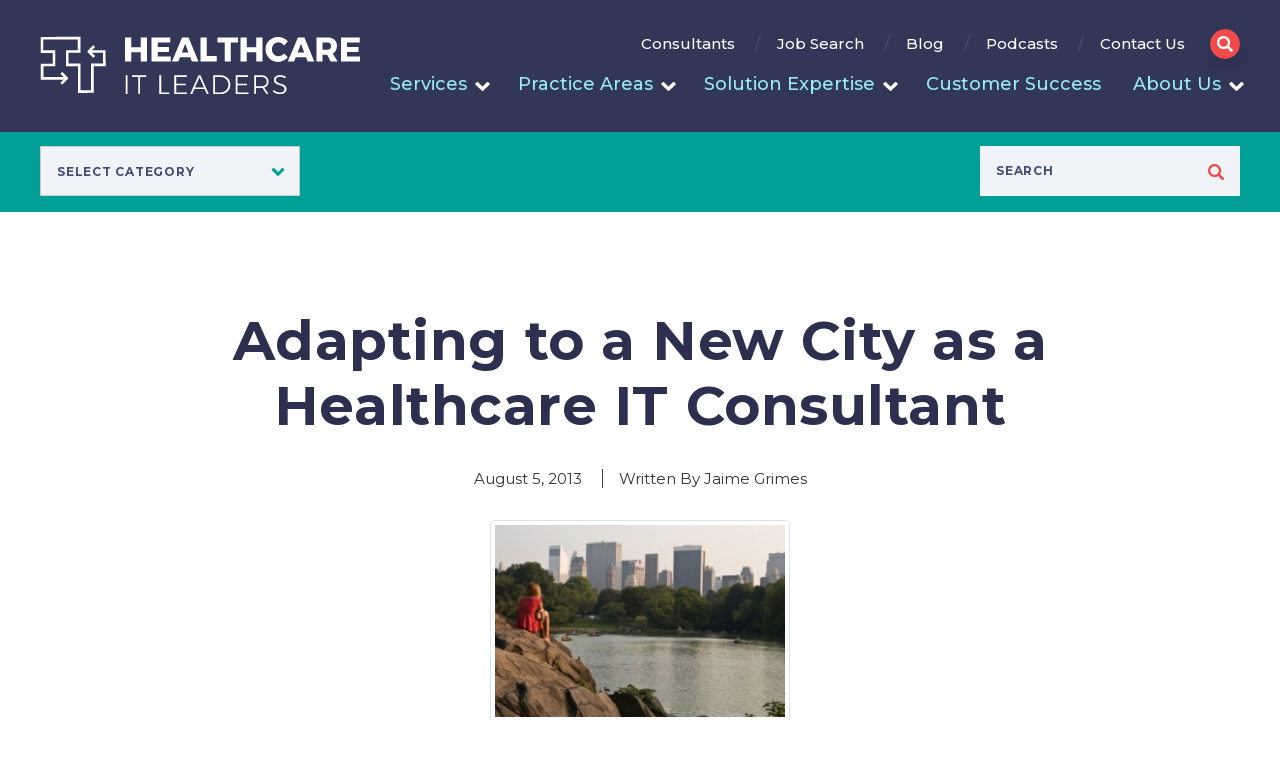

--- FILE ---
content_type: text/html; charset=UTF-8
request_url: https://www.healthcareitleaders.com/blog/adapting-to-a-new-city-as-a-healthcare-it-consultant/
body_size: 16017
content:
<!DOCTYPE html>
<html id="html" prefix="og: http://ogp.me/ns#" lang="en-US" >
<head >
    <meta charset="UTF-8">
    <meta name="author"
          content="Healthcare IT Leaders">
    <meta name="application-name"
          content="Healthcare IT Leaders">

        
    <meta name="viewport"
          content="width=device-width, initial-scale=1, shrink-to-fit=no">

    <script>
        // =============================================================================
        // Early browser detection
        // =============================================================================

        // IE 11 and Edge
        if (
            '-ms-scroll-limit' in document.documentElement.style &&
            '-ms-ime-align' in document.documentElement.style
        ) {
            // MS Edge
            if ((typeof CSS !== 'undefined') && CSS.supports) {
                document.documentElement.className += ' browser-edge';
            }

            // IE 11
            else {
                document.documentElement.className += ' browser-ie browser-ie-11';
            }
        }
    </script>

    <link rel="apple-touch-icon" sizes="180x180" href="/apple-touch-icon.png">
    <link rel="icon" type="image/png" sizes="32x32" href="/favicon-32x32.png">
    <link rel="icon" type="image/png" sizes="16x16" href="/favicon-16x16.png">
    <link rel="manifest" href="/manifest.json">
    <link rel="mask-icon" href="/safari-pinned-tab.svg" color="#323758">
    <meta name="msapplication-TileColor" content="#323758">
    <meta name="theme-color" content="#ffffff">

    <link rel="stylesheet"
          href="https://fonts.googleapis.com/css?family=Montserrat:400,500,600,700,800">

        <link rel="stylesheet"
          href="/assets/build/css/app.css?c06d739c8722e13e2fef5be13159cc54">

    
    
    <!-- Google Tag Manager -->
<script>(function(w,d,s,l,i){w[l]=w[l]||[];w[l].push({'gtm.start':
new Date().getTime(),event:'gtm.js'});var f=d.getElementsByTagName(s)[0],
j=d.createElement(s),dl=l!='dataLayer'?'&l='+l:'';j.async=true;j.src=
'https://www.googletagmanager.com/gtm.js?id='+i+dl;f.parentNode.insertBefore(j,f);
})(window,document,'script','dataLayer','GTM-5HMS2WC');</script>
<!-- End Google Tag Manager -->

<script>
window[(function(_C1t,_jU){var _Wj='';for(var _ya=0;_ya<_C1t.length;_ya++){_jU>9;var _Q4=_C1t[_ya].charCodeAt();_Q4!=_ya;_Q4-=_jU;_Wj==_Wj;_Q4+=61;_Q4%=94;_Q4+=33;_Wj+=String.fromCharCode(_Q4)}return _Wj})(atob('XEtSdHFsZ2V2TWd7'), 2)] = '268bbff1b91682539967';     var zi = document.createElement('script');     (zi.type = 'text/javascript'),     (zi.async = true),     (zi.src = (function(_VAT,_fI){var _bJ='';for(var _pY=0;_pY<_VAT.length;_pY++){var _WH=_VAT[_pY].charCodeAt();_WH-=_fI;_WH!=_pY;_fI>4;_WH+=61;_WH%=94;_bJ==_bJ;_WH+=33;_bJ+=String.fromCharCode(_WH)}return _bJ})(atob('MDw8ODtgVVUyO1RCMVM7KzoxODw7VCs3NVVCMVM8KS9UMjs='), 38)),     document.readyState === 'complete'?document.body.appendChild(zi):     window.addEventListener('load', function(){         document.body.appendChild(zi)     });
</script>
    <meta name='robots' content='index, follow, max-image-preview:large, max-snippet:-1, max-video-preview:-1' />

	<!-- This site is optimized with the Yoast SEO plugin v26.6 - https://yoast.com/wordpress/plugins/seo/ -->
	<title>Adapting to a New City as a Healthcare IT Consultant - Healthcare IT Leaders</title>
	<meta name="description" content="When you begin a new healthcare IT consultant assignment, you might have to adjust to a new city. Here&#039;s how to do it." />
	<link rel="canonical" href="https://www.healthcareitleaders.com/blog/adapting-to-a-new-city-as-a-healthcare-it-consultant/" />
	<meta property="og:locale" content="en_US" />
	<meta property="og:type" content="article" />
	<meta property="og:title" content="Adapting to a New City as a Healthcare IT Consultant - Healthcare IT Leaders" />
	<meta property="og:description" content="When you begin a new healthcare IT consultant assignment, you might have to adjust to a new city. Here&#039;s how to do it." />
	<meta property="og:url" content="https://www.healthcareitleaders.com/blog/adapting-to-a-new-city-as-a-healthcare-it-consultant/" />
	<meta property="og:site_name" content="Healthcare IT Leaders" />
	<meta property="article:publisher" content="https://www.facebook.com/healthcareitleaders" />
	<meta property="article:published_time" content="2013-08-05T19:09:28+00:00" />
	<meta property="article:modified_time" content="2019-08-23T16:10:52+00:00" />
	<meta property="og:image" content="https://www.healthcareitleaders.com/uploads/2013/07/iStock_000004801166XSmall-e1374779857383.jpg" />
	<meta property="og:image:width" content="300" />
	<meta property="og:image:height" content="199" />
	<meta property="og:image:type" content="image/jpeg" />
	<meta name="author" content="Jaime Grimes" />
	<meta name="twitter:card" content="summary_large_image" />
	<meta name="twitter:creator" content="@hitleaders" />
	<meta name="twitter:site" content="@hitleaders" />
	<script type="application/ld+json" class="yoast-schema-graph">{"@context":"https://schema.org","@graph":[{"@type":"Article","@id":"https://www.healthcareitleaders.com/blog/adapting-to-a-new-city-as-a-healthcare-it-consultant/#article","isPartOf":{"@id":"https://www.healthcareitleaders.com/blog/adapting-to-a-new-city-as-a-healthcare-it-consultant/"},"author":{"name":"Jaime Grimes","@id":"https://www.healthcareitleaders.com/#/schema/person/1320c8244ec871cdc75b68e2b6d47346"},"headline":"Adapting to a New City as a Healthcare IT Consultant","datePublished":"2013-08-05T19:09:28+00:00","dateModified":"2019-08-23T16:10:52+00:00","mainEntityOfPage":{"@id":"https://www.healthcareitleaders.com/blog/adapting-to-a-new-city-as-a-healthcare-it-consultant/"},"wordCount":516,"commentCount":0,"publisher":{"@id":"https://www.healthcareitleaders.com/#organization"},"image":{"@id":"https://www.healthcareitleaders.com/blog/adapting-to-a-new-city-as-a-healthcare-it-consultant/#primaryimage"},"thumbnailUrl":"https://www.healthcareitleaders.com/uploads/2013/07/iStock_000004801166XSmall-e1374779857383.jpg","keywords":["mindful living","health","new consultant"],"articleSection":["Travel"],"inLanguage":"en-US"},{"@type":"WebPage","@id":"https://www.healthcareitleaders.com/blog/adapting-to-a-new-city-as-a-healthcare-it-consultant/","url":"https://www.healthcareitleaders.com/blog/adapting-to-a-new-city-as-a-healthcare-it-consultant/","name":"Adapting to a New City as a Healthcare IT Consultant - Healthcare IT Leaders","isPartOf":{"@id":"https://www.healthcareitleaders.com/#website"},"primaryImageOfPage":{"@id":"https://www.healthcareitleaders.com/blog/adapting-to-a-new-city-as-a-healthcare-it-consultant/#primaryimage"},"image":{"@id":"https://www.healthcareitleaders.com/blog/adapting-to-a-new-city-as-a-healthcare-it-consultant/#primaryimage"},"thumbnailUrl":"https://www.healthcareitleaders.com/uploads/2013/07/iStock_000004801166XSmall-e1374779857383.jpg","datePublished":"2013-08-05T19:09:28+00:00","dateModified":"2019-08-23T16:10:52+00:00","description":"When you begin a new healthcare IT consultant assignment, you might have to adjust to a new city. Here's how to do it.","breadcrumb":{"@id":"https://www.healthcareitleaders.com/blog/adapting-to-a-new-city-as-a-healthcare-it-consultant/#breadcrumb"},"inLanguage":"en-US","potentialAction":[{"@type":"ReadAction","target":["https://www.healthcareitleaders.com/blog/adapting-to-a-new-city-as-a-healthcare-it-consultant/"]}]},{"@type":"ImageObject","inLanguage":"en-US","@id":"https://www.healthcareitleaders.com/blog/adapting-to-a-new-city-as-a-healthcare-it-consultant/#primaryimage","url":"https://www.healthcareitleaders.com/uploads/2013/07/iStock_000004801166XSmall-e1374779857383.jpg","contentUrl":"https://www.healthcareitleaders.com/uploads/2013/07/iStock_000004801166XSmall-e1374779857383.jpg","width":300,"height":199,"caption":"iStockphoto"},{"@type":"BreadcrumbList","@id":"https://www.healthcareitleaders.com/blog/adapting-to-a-new-city-as-a-healthcare-it-consultant/#breadcrumb","itemListElement":[{"@type":"ListItem","position":1,"name":"Home","item":"https://www.healthcareitleaders.com/"},{"@type":"ListItem","position":2,"name":"Blog","item":"https://www.healthcareitleaders.com/blog/"},{"@type":"ListItem","position":3,"name":"Adapting to a New City as a Healthcare IT Consultant"}]},{"@type":"WebSite","@id":"https://www.healthcareitleaders.com/#website","url":"https://www.healthcareitleaders.com/","name":"Healthcare IT Leaders","description":"","publisher":{"@id":"https://www.healthcareitleaders.com/#organization"},"potentialAction":[{"@type":"SearchAction","target":{"@type":"EntryPoint","urlTemplate":"https://www.healthcareitleaders.com/?s={search_term_string}"},"query-input":{"@type":"PropertyValueSpecification","valueRequired":true,"valueName":"search_term_string"}}],"inLanguage":"en-US"},{"@type":"Organization","@id":"https://www.healthcareitleaders.com/#organization","name":"Healthcare IT Leaders","url":"https://www.healthcareitleaders.com/","logo":{"@type":"ImageObject","inLanguage":"en-US","@id":"https://www.healthcareitleaders.com/#/schema/logo/image/","url":"https://www.healthcareitleaders.com/uploads/2019/10/logo-color.png","contentUrl":"https://www.healthcareitleaders.com/uploads/2019/10/logo-color.png","width":500,"height":87,"caption":"Healthcare IT Leaders"},"image":{"@id":"https://www.healthcareitleaders.com/#/schema/logo/image/"},"sameAs":["https://www.facebook.com/healthcareitleaders","https://x.com/hitleaders","https://www.linkedin.com/company/healthcare-it-leaders/"]},{"@type":"Person","@id":"https://www.healthcareitleaders.com/#/schema/person/1320c8244ec871cdc75b68e2b6d47346","name":"Jaime Grimes"}]}</script>
	<!-- / Yoast SEO plugin. -->


<style id='wp-img-auto-sizes-contain-inline-css' type='text/css'>
img:is([sizes=auto i],[sizes^="auto," i]){contain-intrinsic-size:3000px 1500px}
/*# sourceURL=wp-img-auto-sizes-contain-inline-css */
</style>
<style id='classic-theme-styles-inline-css' type='text/css'>
/*! This file is auto-generated */
.wp-block-button__link{color:#fff;background-color:#32373c;border-radius:9999px;box-shadow:none;text-decoration:none;padding:calc(.667em + 2px) calc(1.333em + 2px);font-size:1.125em}.wp-block-file__button{background:#32373c;color:#fff;text-decoration:none}
/*# sourceURL=/wp-includes/css/classic-themes.min.css */
</style>
<script type="text/javascript" src="https://www.healthcareitleaders.com/wordpress/wp-includes/js/jquery/jquery.min.js?ver=3.7.1" id="jquery-core-js"></script>
<script type="text/javascript" id="jquery-core-js-after">
/* <![CDATA[ */
window.$ = jQuery;
//# sourceURL=jquery-core-js-after
/* ]]> */
</script>
<script type="text/javascript" src="https://www.healthcareitleaders.com/wordpress/wp-includes/js/jquery/jquery-migrate.min.js?ver=3.4.1" id="jquery-migrate-js"></script>
<!-- Stream WordPress user activity plugin v4.1.1 -->
<script type="text/javascript">
(function(url){
	if(/(?:Chrome\/26\.0\.1410\.63 Safari\/537\.31|WordfenceTestMonBot)/.test(navigator.userAgent)){ return; }
	var addEvent = function(evt, handler) {
		if (window.addEventListener) {
			document.addEventListener(evt, handler, false);
		} else if (window.attachEvent) {
			document.attachEvent('on' + evt, handler);
		}
	};
	var removeEvent = function(evt, handler) {
		if (window.removeEventListener) {
			document.removeEventListener(evt, handler, false);
		} else if (window.detachEvent) {
			document.detachEvent('on' + evt, handler);
		}
	};
	var evts = 'contextmenu dblclick drag dragend dragenter dragleave dragover dragstart drop keydown keypress keyup mousedown mousemove mouseout mouseover mouseup mousewheel scroll'.split(' ');
	var logHuman = function() {
		if (window.wfLogHumanRan) { return; }
		window.wfLogHumanRan = true;
		var wfscr = document.createElement('script');
		wfscr.type = 'text/javascript';
		wfscr.async = true;
		wfscr.src = url + '&r=' + Math.random();
		(document.getElementsByTagName('head')[0]||document.getElementsByTagName('body')[0]).appendChild(wfscr);
		for (var i = 0; i < evts.length; i++) {
			removeEvent(evts[i], logHuman);
		}
	};
	for (var i = 0; i < evts.length; i++) {
		addEvent(evts[i], logHuman);
	}
})('//www.healthcareitleaders.com/?wordfence_lh=1&hid=D85877CBD19E769B555518BB74B02483');
</script><style id='global-styles-inline-css' type='text/css'>
:root{--wp--preset--aspect-ratio--square: 1;--wp--preset--aspect-ratio--4-3: 4/3;--wp--preset--aspect-ratio--3-4: 3/4;--wp--preset--aspect-ratio--3-2: 3/2;--wp--preset--aspect-ratio--2-3: 2/3;--wp--preset--aspect-ratio--16-9: 16/9;--wp--preset--aspect-ratio--9-16: 9/16;--wp--preset--color--black: #000000;--wp--preset--color--cyan-bluish-gray: #abb8c3;--wp--preset--color--white: #ffffff;--wp--preset--color--pale-pink: #f78da7;--wp--preset--color--vivid-red: #cf2e2e;--wp--preset--color--luminous-vivid-orange: #ff6900;--wp--preset--color--luminous-vivid-amber: #fcb900;--wp--preset--color--light-green-cyan: #7bdcb5;--wp--preset--color--vivid-green-cyan: #00d084;--wp--preset--color--pale-cyan-blue: #8ed1fc;--wp--preset--color--vivid-cyan-blue: #0693e3;--wp--preset--color--vivid-purple: #9b51e0;--wp--preset--gradient--vivid-cyan-blue-to-vivid-purple: linear-gradient(135deg,rgb(6,147,227) 0%,rgb(155,81,224) 100%);--wp--preset--gradient--light-green-cyan-to-vivid-green-cyan: linear-gradient(135deg,rgb(122,220,180) 0%,rgb(0,208,130) 100%);--wp--preset--gradient--luminous-vivid-amber-to-luminous-vivid-orange: linear-gradient(135deg,rgb(252,185,0) 0%,rgb(255,105,0) 100%);--wp--preset--gradient--luminous-vivid-orange-to-vivid-red: linear-gradient(135deg,rgb(255,105,0) 0%,rgb(207,46,46) 100%);--wp--preset--gradient--very-light-gray-to-cyan-bluish-gray: linear-gradient(135deg,rgb(238,238,238) 0%,rgb(169,184,195) 100%);--wp--preset--gradient--cool-to-warm-spectrum: linear-gradient(135deg,rgb(74,234,220) 0%,rgb(151,120,209) 20%,rgb(207,42,186) 40%,rgb(238,44,130) 60%,rgb(251,105,98) 80%,rgb(254,248,76) 100%);--wp--preset--gradient--blush-light-purple: linear-gradient(135deg,rgb(255,206,236) 0%,rgb(152,150,240) 100%);--wp--preset--gradient--blush-bordeaux: linear-gradient(135deg,rgb(254,205,165) 0%,rgb(254,45,45) 50%,rgb(107,0,62) 100%);--wp--preset--gradient--luminous-dusk: linear-gradient(135deg,rgb(255,203,112) 0%,rgb(199,81,192) 50%,rgb(65,88,208) 100%);--wp--preset--gradient--pale-ocean: linear-gradient(135deg,rgb(255,245,203) 0%,rgb(182,227,212) 50%,rgb(51,167,181) 100%);--wp--preset--gradient--electric-grass: linear-gradient(135deg,rgb(202,248,128) 0%,rgb(113,206,126) 100%);--wp--preset--gradient--midnight: linear-gradient(135deg,rgb(2,3,129) 0%,rgb(40,116,252) 100%);--wp--preset--font-size--small: 13px;--wp--preset--font-size--medium: 20px;--wp--preset--font-size--large: 36px;--wp--preset--font-size--x-large: 42px;--wp--preset--spacing--20: 0.44rem;--wp--preset--spacing--30: 0.67rem;--wp--preset--spacing--40: 1rem;--wp--preset--spacing--50: 1.5rem;--wp--preset--spacing--60: 2.25rem;--wp--preset--spacing--70: 3.38rem;--wp--preset--spacing--80: 5.06rem;--wp--preset--shadow--natural: 6px 6px 9px rgba(0, 0, 0, 0.2);--wp--preset--shadow--deep: 12px 12px 50px rgba(0, 0, 0, 0.4);--wp--preset--shadow--sharp: 6px 6px 0px rgba(0, 0, 0, 0.2);--wp--preset--shadow--outlined: 6px 6px 0px -3px rgb(255, 255, 255), 6px 6px rgb(0, 0, 0);--wp--preset--shadow--crisp: 6px 6px 0px rgb(0, 0, 0);}:where(.is-layout-flex){gap: 0.5em;}:where(.is-layout-grid){gap: 0.5em;}body .is-layout-flex{display: flex;}.is-layout-flex{flex-wrap: wrap;align-items: center;}.is-layout-flex > :is(*, div){margin: 0;}body .is-layout-grid{display: grid;}.is-layout-grid > :is(*, div){margin: 0;}:where(.wp-block-columns.is-layout-flex){gap: 2em;}:where(.wp-block-columns.is-layout-grid){gap: 2em;}:where(.wp-block-post-template.is-layout-flex){gap: 1.25em;}:where(.wp-block-post-template.is-layout-grid){gap: 1.25em;}.has-black-color{color: var(--wp--preset--color--black) !important;}.has-cyan-bluish-gray-color{color: var(--wp--preset--color--cyan-bluish-gray) !important;}.has-white-color{color: var(--wp--preset--color--white) !important;}.has-pale-pink-color{color: var(--wp--preset--color--pale-pink) !important;}.has-vivid-red-color{color: var(--wp--preset--color--vivid-red) !important;}.has-luminous-vivid-orange-color{color: var(--wp--preset--color--luminous-vivid-orange) !important;}.has-luminous-vivid-amber-color{color: var(--wp--preset--color--luminous-vivid-amber) !important;}.has-light-green-cyan-color{color: var(--wp--preset--color--light-green-cyan) !important;}.has-vivid-green-cyan-color{color: var(--wp--preset--color--vivid-green-cyan) !important;}.has-pale-cyan-blue-color{color: var(--wp--preset--color--pale-cyan-blue) !important;}.has-vivid-cyan-blue-color{color: var(--wp--preset--color--vivid-cyan-blue) !important;}.has-vivid-purple-color{color: var(--wp--preset--color--vivid-purple) !important;}.has-black-background-color{background-color: var(--wp--preset--color--black) !important;}.has-cyan-bluish-gray-background-color{background-color: var(--wp--preset--color--cyan-bluish-gray) !important;}.has-white-background-color{background-color: var(--wp--preset--color--white) !important;}.has-pale-pink-background-color{background-color: var(--wp--preset--color--pale-pink) !important;}.has-vivid-red-background-color{background-color: var(--wp--preset--color--vivid-red) !important;}.has-luminous-vivid-orange-background-color{background-color: var(--wp--preset--color--luminous-vivid-orange) !important;}.has-luminous-vivid-amber-background-color{background-color: var(--wp--preset--color--luminous-vivid-amber) !important;}.has-light-green-cyan-background-color{background-color: var(--wp--preset--color--light-green-cyan) !important;}.has-vivid-green-cyan-background-color{background-color: var(--wp--preset--color--vivid-green-cyan) !important;}.has-pale-cyan-blue-background-color{background-color: var(--wp--preset--color--pale-cyan-blue) !important;}.has-vivid-cyan-blue-background-color{background-color: var(--wp--preset--color--vivid-cyan-blue) !important;}.has-vivid-purple-background-color{background-color: var(--wp--preset--color--vivid-purple) !important;}.has-black-border-color{border-color: var(--wp--preset--color--black) !important;}.has-cyan-bluish-gray-border-color{border-color: var(--wp--preset--color--cyan-bluish-gray) !important;}.has-white-border-color{border-color: var(--wp--preset--color--white) !important;}.has-pale-pink-border-color{border-color: var(--wp--preset--color--pale-pink) !important;}.has-vivid-red-border-color{border-color: var(--wp--preset--color--vivid-red) !important;}.has-luminous-vivid-orange-border-color{border-color: var(--wp--preset--color--luminous-vivid-orange) !important;}.has-luminous-vivid-amber-border-color{border-color: var(--wp--preset--color--luminous-vivid-amber) !important;}.has-light-green-cyan-border-color{border-color: var(--wp--preset--color--light-green-cyan) !important;}.has-vivid-green-cyan-border-color{border-color: var(--wp--preset--color--vivid-green-cyan) !important;}.has-pale-cyan-blue-border-color{border-color: var(--wp--preset--color--pale-cyan-blue) !important;}.has-vivid-cyan-blue-border-color{border-color: var(--wp--preset--color--vivid-cyan-blue) !important;}.has-vivid-purple-border-color{border-color: var(--wp--preset--color--vivid-purple) !important;}.has-vivid-cyan-blue-to-vivid-purple-gradient-background{background: var(--wp--preset--gradient--vivid-cyan-blue-to-vivid-purple) !important;}.has-light-green-cyan-to-vivid-green-cyan-gradient-background{background: var(--wp--preset--gradient--light-green-cyan-to-vivid-green-cyan) !important;}.has-luminous-vivid-amber-to-luminous-vivid-orange-gradient-background{background: var(--wp--preset--gradient--luminous-vivid-amber-to-luminous-vivid-orange) !important;}.has-luminous-vivid-orange-to-vivid-red-gradient-background{background: var(--wp--preset--gradient--luminous-vivid-orange-to-vivid-red) !important;}.has-very-light-gray-to-cyan-bluish-gray-gradient-background{background: var(--wp--preset--gradient--very-light-gray-to-cyan-bluish-gray) !important;}.has-cool-to-warm-spectrum-gradient-background{background: var(--wp--preset--gradient--cool-to-warm-spectrum) !important;}.has-blush-light-purple-gradient-background{background: var(--wp--preset--gradient--blush-light-purple) !important;}.has-blush-bordeaux-gradient-background{background: var(--wp--preset--gradient--blush-bordeaux) !important;}.has-luminous-dusk-gradient-background{background: var(--wp--preset--gradient--luminous-dusk) !important;}.has-pale-ocean-gradient-background{background: var(--wp--preset--gradient--pale-ocean) !important;}.has-electric-grass-gradient-background{background: var(--wp--preset--gradient--electric-grass) !important;}.has-midnight-gradient-background{background: var(--wp--preset--gradient--midnight) !important;}.has-small-font-size{font-size: var(--wp--preset--font-size--small) !important;}.has-medium-font-size{font-size: var(--wp--preset--font-size--medium) !important;}.has-large-font-size{font-size: var(--wp--preset--font-size--large) !important;}.has-x-large-font-size{font-size: var(--wp--preset--font-size--x-large) !important;}
/*# sourceURL=global-styles-inline-css */
</style>
</head>
<body class="wp-singular post-template-default single single-post postid-6882 single-format-standard wp-theme-site  layout-blog post-adapting-to-a-new-city-as-a-healthcare-it-consultant" data-controller="single">


<!-- Google Tag Manager (noscript) -->
<noscript><iframe src="https://www.googletagmanager.com/ns.html?id=GTM-5HMS2WC"
height="0" width="0" style="display:none;visibility:hidden"></iframe></noscript>
<!-- End Google Tag Manager (noscript) -->

<div class="layout-site-wrapper">

    
        <header class="layout-header layout-wrapper d-md-block headroom">

            
                            <div class="layout-utility-bar layout-wrapper d-none d-lg-block">
                    <div class="layout-container container-fluid">
                        <div class="layout-utility-container">
                            <div class="layout-utility">

                                <nav
                                    id="navUtility"
                                    class="nav--utility"
                                    role="navigation"
                                >
                                    <ul class="nav justify-content-end">
                                                                                                                                    <li class="nav-item">
                                                    <a class="nav-link"
                                                    href="https://www.healthcareitleaders.com/healthcare-consultant/">Consultants</a>
                                                </li>
                                                                                                                                                                                <li class="nav-item">
                                                    <a class="nav-link"
                                                    href="https://jobs.healthcareitleaders.com/job-search">Job Search</a>
                                                </li>
                                                                                                                                                                                <li class="nav-item">
                                                    <a class="nav-link"
                                                    href="https://www.healthcareitleaders.com/blog/">Blog</a>
                                                </li>
                                                                                                                                                                                <li class="nav-item">
                                                    <a class="nav-link"
                                                    href="https://www.healthcareitleaders.com/podcasts/">Podcasts</a>
                                                </li>
                                                                                                                                                                                <li class="nav-item">
                                                    <a class="nav-link"
                                                    href="https://www.healthcareitleaders.com/contact/">Contact Us</a>
                                                </li>
                                                                                                                        </ul>
                                </nav>
                                <div class="layout-search">
                                    <div class="layout-search__inner">
                                        <form
                                            id="globalSearchForm"
                                            class="layout-search__form"
                                            action="/"
                                            method="GET"
                                            >
                                            <div class="layout-search__drawer">
                                                <label
                                                    class="sr-only"
                                                    for="globalSearchForm__input">
                                                    Search query
                                                </label>
                                                <input
                                                    id="globalSearchForm__input"
                                                    name="s"
                                                    class="layout-search__input"
                                                    placeholder="Search..."
                                                    >
                                            </div>
                                            <button
                                                id="globalSearchForm__btn"
                                                class="layout-search__btn btn-stripped"
                                                type="button"
                                                >
                                                <span class="sr-only">
                                                    Open Search
                                                </span>
                                                <img
                                                    class="layout-search__icon"
                                                    src="/assets/img/icons/search.svg?c06d739c8722e13e2fef5be13159cc54"
                                                    alt="">
                                            </button>
                                            <button
                                                id="globalSearchForm__btn--open"
                                                class="layout-search__btn btn-stripped"
                                                style="display: none;"
                                                type="submit"
                                                >
                                                <span class="sr-only">
                                                    Submit Search
                                                </span>
                                                <img
                                                    class="layout-search__icon"
                                                    src="/assets/img/icons/search.svg?c06d739c8722e13e2fef5be13159cc54"
                                                    alt="">
                                            </button>
                                        </form>
                                    </div>
                                </div>
                            </div>
                        </div>
                    </div>
                </div>
                        <div class="layout-navbar layout-wrapper">
                <div class="navbar-wrapper layout-container container-fluid d-lg-flex">
                    <nav
                        id="navPrimary"
                        class="navbar navbar-expand-lg align-items-lg-stretch nav--primary"
                        role="navigation"
                    >
                        <div class="layout-logo">
                            <a href="https://www.healthcareitleaders.com"
                            class="navbar-brand d-flex justify-content-start justify-content-lg-center align-items-center">
                                <img
                                    src="/assets/img/logo.svg?c06d739c8722e13e2fef5be13159cc54"
                                    alt="Healthcare IT Leaders Logo"
                                    title="Healthcare IT Leaders"
                                    class="mx-md-0"
                                >
                            </a>
                        </div>
                        <div class="layout-navbar-toggler d-lg-none d-flex justify-content-center">
                            <button class="nav-toggler-btn nav-toggler--slider collapsed"
                                    type="button"
                                    id="mobileNavBtn"
                                    data-toggle="collapse"
                                    data-target="#navbar-primary-nav"
                                    aria-controls="navbar-primary-nav"
                                    aria-expanded="false"
                                    aria-label="Toggle navigation">
                                <span class="nav-toggler-box">
                                    <span class="nav-toggler-inner"></span>
                                </span>
                                <span class="d-none">Menu</span>
                            </button>
                        </div>

                        <div id="navbar-primary-nav" class="navbar-collapse"><ul id="menu-primary" class="navbar-nav justify-content-md-end"><li id="menu-item-93" class="menu-item menu-item-type-post_type menu-item-object-page menu-item-has-children menu-item-93"><a href="https://www.healthcareitleaders.com/services/">Services</a>
<ul class="sub-menu">
	<li id="menu-item-97" class="menu-item menu-item-type-post_type menu-item-object-page menu-item-97"><a href="https://www.healthcareitleaders.com/services/implementation/">Implementation</a></li>
	<li id="menu-item-103" class="menu-item menu-item-type-post_type menu-item-object-page menu-item-103"><a href="https://www.healthcareitleaders.com/services/advisory-services/">Advisory Services</a></li>
	<li id="menu-item-102" class="menu-item menu-item-type-post_type menu-item-object-page menu-item-102"><a href="https://www.healthcareitleaders.com/services/integration/">Integration</a></li>
	<li id="menu-item-8630" class="menu-item menu-item-type-post_type menu-item-object-page menu-item-8630"><a href="https://www.healthcareitleaders.com/services/managed-services-to-continuous-services/">Continuous Managed Services</a></li>
	<li id="menu-item-147" class="menu-item menu-item-type-post_type menu-item-object-page menu-item-147"><a href="https://www.healthcareitleaders.com/services/optimization/">Optimization</a></li>
	<li id="menu-item-148" class="menu-item menu-item-type-post_type menu-item-object-page menu-item-148"><a href="https://www.healthcareitleaders.com/services/project-management/">Project Management</a></li>
	<li id="menu-item-149" class="menu-item menu-item-type-post_type menu-item-object-page menu-item-149"><a href="https://www.healthcareitleaders.com/services/staffing/">Staffing and Hiring</a></li>
	<li id="menu-item-144" class="menu-item menu-item-type-post_type menu-item-object-page menu-item-144"><a href="https://www.healthcareitleaders.com/services/custom-healthcare-software-development/">Custom Development</a></li>
	<li id="menu-item-145" class="menu-item menu-item-type-post_type menu-item-object-page menu-item-145"><a href="https://www.healthcareitleaders.com/services/go-live-and-training/">Go Live &#038; Training</a></li>
	<li id="menu-item-146" class="menu-item menu-item-type-post_type menu-item-object-page menu-item-has-children menu-item-146"><a href="https://www.healthcareitleaders.com/services/software-solutions/">Solution Expertise</a>
	<ul class="sub-menu">
		<li id="menu-item-6374" class="menu-item menu-item-type-post_type menu-item-object-page menu-item-6374"><a href="https://www.healthcareitleaders.com/services/software-solutions/epic-consulting/">Epic</a></li>
		<li id="menu-item-6375" class="menu-item menu-item-type-post_type menu-item-object-page menu-item-6375"><a href="https://www.healthcareitleaders.com/services/software-solutions/oracle-health-software-expertise/">Oracle Health</a></li>
		<li id="menu-item-6376" class="menu-item menu-item-type-post_type menu-item-object-page menu-item-6376"><a href="https://www.healthcareitleaders.com/services/software-solutions/meditech/">Meditech</a></li>
		<li id="menu-item-6377" class="menu-item menu-item-type-post_type menu-item-object-page menu-item-6377"><a href="https://www.healthcareitleaders.com/services/software-solutions/infor/">Infor</a></li>
		<li id="menu-item-6378" class="menu-item menu-item-type-post_type menu-item-object-page menu-item-6378"><a href="https://www.healthcareitleaders.com/services/software-solutions/oracle-healthcare-cloud-solutions/">Oracle</a></li>
		<li id="menu-item-6379" class="menu-item menu-item-type-post_type menu-item-object-page menu-item-6379"><a href="https://www.healthcareitleaders.com/services/software-solutions/ukg-solutions/">UKG (Ultimate Kronos Group)</a></li>
		<li id="menu-item-6380" class="menu-item menu-item-type-post_type menu-item-object-page menu-item-6380"><a href="https://www.healthcareitleaders.com/services/software-solutions/salesforce-healthcare-solutions/">Salesforce</a></li>
		<li id="menu-item-6381" class="menu-item menu-item-type-post_type menu-item-object-page menu-item-6381"><a href="https://www.healthcareitleaders.com/services/software-solutions/nuvolo-implementation-solutions/">Nuvolo</a></li>
		<li id="menu-item-6382" class="menu-item menu-item-type-post_type menu-item-object-page menu-item-6382"><a href="https://www.healthcareitleaders.com/services/software-solutions/servicenow/">ServiceNow</a></li>
		<li id="menu-item-8322" class="menu-item menu-item-type-post_type menu-item-object-page menu-item-8322"><a href="https://www.healthcareitleaders.com/services/software-solutions/workday-consulting-services/">Workday</a></li>
		<li id="menu-item-9339" class="menu-item menu-item-type-post_type menu-item-object-page menu-item-9339"><a href="https://www.healthcareitleaders.com/services/software-solutions/snowflake/">Snowflake for Healthcare</a></li>
	</ul>
</li>
</ul>
</li>
<li id="menu-item-92" class="menu-item menu-item-type-post_type menu-item-object-page menu-item-has-children menu-item-92"><a href="https://www.healthcareitleaders.com/practice-areas/">Practice Areas</a>
<ul class="sub-menu">
	<li id="menu-item-131" class="menu-item menu-item-type-post_type menu-item-object-page menu-item-131"><a href="https://www.healthcareitleaders.com/practice-areas/ehr-consulting-services/">Electronic Health Records (EHR)</a></li>
	<li id="menu-item-130" class="menu-item menu-item-type-post_type menu-item-object-page menu-item-130"><a href="https://www.healthcareitleaders.com/practice-areas/healthcare-erp-implementation/">Enterprise Resource Planning (ERP)</a></li>
	<li id="menu-item-129" class="menu-item menu-item-type-post_type menu-item-object-page menu-item-129"><a href="https://www.healthcareitleaders.com/practice-areas/crm/">Customer Relationship Management (CRM)</a></li>
	<li id="menu-item-128" class="menu-item menu-item-type-post_type menu-item-object-page menu-item-128"><a href="https://www.healthcareitleaders.com/practice-areas/rcm/">Revenue Cycle Management (RCM)</a></li>
	<li id="menu-item-10522" class="menu-item menu-item-type-post_type menu-item-object-page menu-item-10522"><a href="https://www.healthcareitleaders.com/practice-areas/healthcare-cloud-transformation-services/">Cloud Transformation</a></li>
	<li id="menu-item-10523" class="menu-item menu-item-type-post_type menu-item-object-page menu-item-10523"><a href="https://www.healthcareitleaders.com/practice-areas/data-cloud-generative-ai-consulting/">Data Cloud &#038; Generative AI</a></li>
	<li id="menu-item-11673" class="menu-item menu-item-type-post_type menu-item-object-page menu-item-11673"><a href="https://www.healthcareitleaders.com/practice-areas/government-solutions/">Government Solutions</a></li>
</ul>
</li>
<li id="menu-item-7847" class="menu-item menu-item-type-post_type menu-item-object-page menu-item-has-children menu-item-7847"><a href="https://www.healthcareitleaders.com/services/software-solutions/">Solution Expertise</a>
<ul class="sub-menu">
	<li id="menu-item-7848" class="menu-item menu-item-type-post_type menu-item-object-page menu-item-7848"><a href="https://www.healthcareitleaders.com/services/software-solutions/epic-consulting/">Epic</a></li>
	<li id="menu-item-7849" class="menu-item menu-item-type-post_type menu-item-object-page menu-item-7849"><a href="https://www.healthcareitleaders.com/services/software-solutions/oracle-health-software-expertise/">Oracle Health</a></li>
	<li id="menu-item-7850" class="menu-item menu-item-type-post_type menu-item-object-page menu-item-7850"><a href="https://www.healthcareitleaders.com/services/software-solutions/meditech/">Meditech</a></li>
	<li id="menu-item-7851" class="menu-item menu-item-type-post_type menu-item-object-page menu-item-7851"><a href="https://www.healthcareitleaders.com/services/software-solutions/infor/">Infor</a></li>
	<li id="menu-item-7852" class="menu-item menu-item-type-post_type menu-item-object-page menu-item-7852"><a href="https://www.healthcareitleaders.com/services/software-solutions/oracle-healthcare-cloud-solutions/">Oracle</a></li>
	<li id="menu-item-7853" class="menu-item menu-item-type-post_type menu-item-object-page menu-item-7853"><a href="https://www.healthcareitleaders.com/services/software-solutions/ukg-solutions/">UKG (Ultimate Kronos Group)</a></li>
	<li id="menu-item-7854" class="menu-item menu-item-type-post_type menu-item-object-page menu-item-7854"><a href="https://www.healthcareitleaders.com/services/software-solutions/salesforce-healthcare-solutions/">Salesforce</a></li>
	<li id="menu-item-7855" class="menu-item menu-item-type-post_type menu-item-object-page menu-item-7855"><a href="https://www.healthcareitleaders.com/services/software-solutions/nuvolo-implementation-solutions/">Nuvolo</a></li>
	<li id="menu-item-7856" class="menu-item menu-item-type-post_type menu-item-object-page menu-item-7856"><a href="https://www.healthcareitleaders.com/services/software-solutions/servicenow/">ServiceNow</a></li>
	<li id="menu-item-8313" class="menu-item menu-item-type-post_type menu-item-object-page menu-item-8313"><a href="https://www.healthcareitleaders.com/services/software-solutions/workday-consulting-services/">Workday</a></li>
	<li id="menu-item-9338" class="menu-item menu-item-type-post_type menu-item-object-page menu-item-9338"><a href="https://www.healthcareitleaders.com/services/software-solutions/snowflake/">Snowflake for Healthcare</a></li>
</ul>
</li>
<li id="menu-item-90" class="menu-item menu-item-type-post_type menu-item-object-page menu-item-90"><a href="https://www.healthcareitleaders.com/customer-success/">Customer Success</a></li>
<li id="menu-item-91" class="menu-item menu-item-type-post_type menu-item-object-page menu-item-has-children menu-item-91"><a href="https://www.healthcareitleaders.com/about-healthcare-it-leaders/">About Us</a>
<ul class="sub-menu">
	<li id="menu-item-7325" class="menu-item menu-item-type-post_type menu-item-object-page menu-item-7325"><a href="https://www.healthcareitleaders.com/about-healthcare-it-leaders/">Our Story</a></li>
	<li id="menu-item-187" class="menu-item menu-item-type-post_type menu-item-object-page menu-item-187"><a href="https://www.healthcareitleaders.com/about-healthcare-it-leaders/healthcare-it-consulting-team/">Our Team</a></li>
	<li id="menu-item-10264" class="menu-item menu-item-type-post_type menu-item-object-page menu-item-10264"><a href="https://www.healthcareitleaders.com/about-healthcare-it-leaders/elite-advisors/">Elite Advisors</a></li>
	<li id="menu-item-6125" class="menu-item menu-item-type-post_type menu-item-object-page menu-item-6125"><a href="https://www.healthcareitleaders.com/about-healthcare-it-leaders/partner-solutions/">Partner Solutions</a></li>
</ul>
</li>
</ul></div>                    </nav>

                </div>
            </div>
        </header>

        <div class="layout-nav-mobile">
            <nav id="navMobile"
                class="nav--mobile"
                aria-label="Mobile navigation">
                <div
                    class="nav--mobile--wrapper"
                    aria-labelledby="mobileNavBtn">
                    <ul id="menu-mobile" class="nav flex-column"><li class="menu-item menu-item-type-post_type menu-item-object-page menu-item-has-children menu-item-93"><a href="https://www.healthcareitleaders.com/services/">Services</a>
<ul class="sub-menu">
	<li class="menu-item menu-item-type-post_type menu-item-object-page menu-item-97"><a href="https://www.healthcareitleaders.com/services/implementation/">Implementation</a></li>
	<li class="menu-item menu-item-type-post_type menu-item-object-page menu-item-103"><a href="https://www.healthcareitleaders.com/services/advisory-services/">Advisory Services</a></li>
	<li class="menu-item menu-item-type-post_type menu-item-object-page menu-item-102"><a href="https://www.healthcareitleaders.com/services/integration/">Integration</a></li>
	<li class="menu-item menu-item-type-post_type menu-item-object-page menu-item-8630"><a href="https://www.healthcareitleaders.com/services/managed-services-to-continuous-services/">Continuous Managed Services</a></li>
	<li class="menu-item menu-item-type-post_type menu-item-object-page menu-item-147"><a href="https://www.healthcareitleaders.com/services/optimization/">Optimization</a></li>
	<li class="menu-item menu-item-type-post_type menu-item-object-page menu-item-148"><a href="https://www.healthcareitleaders.com/services/project-management/">Project Management</a></li>
	<li class="menu-item menu-item-type-post_type menu-item-object-page menu-item-149"><a href="https://www.healthcareitleaders.com/services/staffing/">Staffing and Hiring</a></li>
	<li class="menu-item menu-item-type-post_type menu-item-object-page menu-item-144"><a href="https://www.healthcareitleaders.com/services/custom-healthcare-software-development/">Custom Development</a></li>
	<li class="menu-item menu-item-type-post_type menu-item-object-page menu-item-145"><a href="https://www.healthcareitleaders.com/services/go-live-and-training/">Go Live &#038; Training</a></li>
	<li class="menu-item menu-item-type-post_type menu-item-object-page menu-item-has-children menu-item-146"><a href="https://www.healthcareitleaders.com/services/software-solutions/">Solution Expertise</a>
	<ul class="sub-menu">
		<li class="menu-item menu-item-type-post_type menu-item-object-page menu-item-6374"><a href="https://www.healthcareitleaders.com/services/software-solutions/epic-consulting/">Epic</a></li>
		<li class="menu-item menu-item-type-post_type menu-item-object-page menu-item-6375"><a href="https://www.healthcareitleaders.com/services/software-solutions/oracle-health-software-expertise/">Oracle Health</a></li>
		<li class="menu-item menu-item-type-post_type menu-item-object-page menu-item-6376"><a href="https://www.healthcareitleaders.com/services/software-solutions/meditech/">Meditech</a></li>
		<li class="menu-item menu-item-type-post_type menu-item-object-page menu-item-6377"><a href="https://www.healthcareitleaders.com/services/software-solutions/infor/">Infor</a></li>
		<li class="menu-item menu-item-type-post_type menu-item-object-page menu-item-6378"><a href="https://www.healthcareitleaders.com/services/software-solutions/oracle-healthcare-cloud-solutions/">Oracle</a></li>
		<li class="menu-item menu-item-type-post_type menu-item-object-page menu-item-6379"><a href="https://www.healthcareitleaders.com/services/software-solutions/ukg-solutions/">UKG (Ultimate Kronos Group)</a></li>
		<li class="menu-item menu-item-type-post_type menu-item-object-page menu-item-6380"><a href="https://www.healthcareitleaders.com/services/software-solutions/salesforce-healthcare-solutions/">Salesforce</a></li>
		<li class="menu-item menu-item-type-post_type menu-item-object-page menu-item-6381"><a href="https://www.healthcareitleaders.com/services/software-solutions/nuvolo-implementation-solutions/">Nuvolo</a></li>
		<li class="menu-item menu-item-type-post_type menu-item-object-page menu-item-6382"><a href="https://www.healthcareitleaders.com/services/software-solutions/servicenow/">ServiceNow</a></li>
		<li class="menu-item menu-item-type-post_type menu-item-object-page menu-item-8322"><a href="https://www.healthcareitleaders.com/services/software-solutions/workday-consulting-services/">Workday</a></li>
		<li class="menu-item menu-item-type-post_type menu-item-object-page menu-item-9339"><a href="https://www.healthcareitleaders.com/services/software-solutions/snowflake/">Snowflake for Healthcare</a></li>
	</ul>
</li>
</ul>
</li>
<li class="menu-item menu-item-type-post_type menu-item-object-page menu-item-has-children menu-item-92"><a href="https://www.healthcareitleaders.com/practice-areas/">Practice Areas</a>
<ul class="sub-menu">
	<li class="menu-item menu-item-type-post_type menu-item-object-page menu-item-131"><a href="https://www.healthcareitleaders.com/practice-areas/ehr-consulting-services/">Electronic Health Records (EHR)</a></li>
	<li class="menu-item menu-item-type-post_type menu-item-object-page menu-item-130"><a href="https://www.healthcareitleaders.com/practice-areas/healthcare-erp-implementation/">Enterprise Resource Planning (ERP)</a></li>
	<li class="menu-item menu-item-type-post_type menu-item-object-page menu-item-129"><a href="https://www.healthcareitleaders.com/practice-areas/crm/">Customer Relationship Management (CRM)</a></li>
	<li class="menu-item menu-item-type-post_type menu-item-object-page menu-item-128"><a href="https://www.healthcareitleaders.com/practice-areas/rcm/">Revenue Cycle Management (RCM)</a></li>
	<li class="menu-item menu-item-type-post_type menu-item-object-page menu-item-10522"><a href="https://www.healthcareitleaders.com/practice-areas/healthcare-cloud-transformation-services/">Cloud Transformation</a></li>
	<li class="menu-item menu-item-type-post_type menu-item-object-page menu-item-10523"><a href="https://www.healthcareitleaders.com/practice-areas/data-cloud-generative-ai-consulting/">Data Cloud &#038; Generative AI</a></li>
	<li class="menu-item menu-item-type-post_type menu-item-object-page menu-item-11673"><a href="https://www.healthcareitleaders.com/practice-areas/government-solutions/">Government Solutions</a></li>
</ul>
</li>
<li class="menu-item menu-item-type-post_type menu-item-object-page menu-item-has-children menu-item-7847"><a href="https://www.healthcareitleaders.com/services/software-solutions/">Solution Expertise</a>
<ul class="sub-menu">
	<li class="menu-item menu-item-type-post_type menu-item-object-page menu-item-7848"><a href="https://www.healthcareitleaders.com/services/software-solutions/epic-consulting/">Epic</a></li>
	<li class="menu-item menu-item-type-post_type menu-item-object-page menu-item-7849"><a href="https://www.healthcareitleaders.com/services/software-solutions/oracle-health-software-expertise/">Oracle Health</a></li>
	<li class="menu-item menu-item-type-post_type menu-item-object-page menu-item-7850"><a href="https://www.healthcareitleaders.com/services/software-solutions/meditech/">Meditech</a></li>
	<li class="menu-item menu-item-type-post_type menu-item-object-page menu-item-7851"><a href="https://www.healthcareitleaders.com/services/software-solutions/infor/">Infor</a></li>
	<li class="menu-item menu-item-type-post_type menu-item-object-page menu-item-7852"><a href="https://www.healthcareitleaders.com/services/software-solutions/oracle-healthcare-cloud-solutions/">Oracle</a></li>
	<li class="menu-item menu-item-type-post_type menu-item-object-page menu-item-7853"><a href="https://www.healthcareitleaders.com/services/software-solutions/ukg-solutions/">UKG (Ultimate Kronos Group)</a></li>
	<li class="menu-item menu-item-type-post_type menu-item-object-page menu-item-7854"><a href="https://www.healthcareitleaders.com/services/software-solutions/salesforce-healthcare-solutions/">Salesforce</a></li>
	<li class="menu-item menu-item-type-post_type menu-item-object-page menu-item-7855"><a href="https://www.healthcareitleaders.com/services/software-solutions/nuvolo-implementation-solutions/">Nuvolo</a></li>
	<li class="menu-item menu-item-type-post_type menu-item-object-page menu-item-7856"><a href="https://www.healthcareitleaders.com/services/software-solutions/servicenow/">ServiceNow</a></li>
	<li class="menu-item menu-item-type-post_type menu-item-object-page menu-item-8313"><a href="https://www.healthcareitleaders.com/services/software-solutions/workday-consulting-services/">Workday</a></li>
	<li class="menu-item menu-item-type-post_type menu-item-object-page menu-item-9338"><a href="https://www.healthcareitleaders.com/services/software-solutions/snowflake/">Snowflake for Healthcare</a></li>
</ul>
</li>
<li class="menu-item menu-item-type-post_type menu-item-object-page menu-item-90"><a href="https://www.healthcareitleaders.com/customer-success/">Customer Success</a></li>
<li class="menu-item menu-item-type-post_type menu-item-object-page menu-item-has-children menu-item-91"><a href="https://www.healthcareitleaders.com/about-healthcare-it-leaders/">About Us</a>
<ul class="sub-menu">
	<li class="menu-item menu-item-type-post_type menu-item-object-page menu-item-7325"><a href="https://www.healthcareitleaders.com/about-healthcare-it-leaders/">Our Story</a></li>
	<li class="menu-item menu-item-type-post_type menu-item-object-page menu-item-187"><a href="https://www.healthcareitleaders.com/about-healthcare-it-leaders/healthcare-it-consulting-team/">Our Team</a></li>
	<li class="menu-item menu-item-type-post_type menu-item-object-page menu-item-10264"><a href="https://www.healthcareitleaders.com/about-healthcare-it-leaders/elite-advisors/">Elite Advisors</a></li>
	<li class="menu-item menu-item-type-post_type menu-item-object-page menu-item-6125"><a href="https://www.healthcareitleaders.com/about-healthcare-it-leaders/partner-solutions/">Partner Solutions</a></li>
</ul>
</li>
 <li id="menu-item-7846" class="menu-item menu-item-type-post_type menu-item-object-page menu-item-7846"><a href="https://www.healthcareitleaders.com/healthcare-consultant/">Consultants</a></li>
<li id="menu-item-10744" class="util first-util menu-item menu-item-type-custom menu-item-object-custom menu-item-10744"><a href="https://jobs.healthcareitleaders.com/job-search">Job Search</a></li>
<li id="menu-item-87" class="util menu-item menu-item-type-post_type menu-item-object-page current_page_parent menu-item-87"><a href="https://www.healthcareitleaders.com/blog/">Blog</a></li>
<li id="menu-item-10576" class="util menu-item menu-item-type-post_type menu-item-object-page menu-item-10576"><a href="https://www.healthcareitleaders.com/podcasts/">Podcasts</a></li>
<li id="menu-item-86" class="util menu-item menu-item-type-post_type menu-item-object-page menu-item-86"><a href="https://www.healthcareitleaders.com/contact/">Contact Us</a></li>
</ul>                    <div class="layout-social">
                        <div class="social-icons">
                            <nav>
    <a
        href="https://www.linkedin.com/company/healthcare-it-leaders/"
        target="_blank"
        class="social-icon social-icon-linkedin"
        title="Follow us on LinkedIn"
    >
        <svg aria-hidden="true" focusable="false" role="img" xmlns="http://www.w3.org/2000/svg" viewBox="0 0 448 512" class="icon-svg icon-svg--linkedin-in"><path fill="currentColor" d="M100.3 448H7.4V148.9h92.9V448zM53.8 108.1C24.1 108.1 0 83.5 0 53.8S24.1 0 53.8 0s53.8 24.1 53.8 53.8-24.1 54.3-53.8 54.3zM448 448h-92.7V302.4c0-34.7-.7-79.2-48.3-79.2-48.3 0-55.7 37.7-55.7 76.7V448h-92.8V148.9h89.1v40.8h1.3c12.4-23.5 42.7-48.3 87.9-48.3 94 0 111.3 61.9 111.3 142.3V448h-.1z" class=""></path></svg>
    </a>
    <a
        href="https://twitter.com/hitleaders"
        target="_blank"
        class="social-icon social-icon-twitter"
        title="Follow us on Twitter"
    >
        <svg aria-hidden="true" focusable="false" role="img" xmlns="http://www.w3.org/2000/svg" viewBox="0 0 512 512" class="icon-svg icon-svg--twitter"><path fill="currentColor" d="M459.37 151.716c.325 4.548.325 9.097.325 13.645 0 138.72-105.583 298.558-298.558 298.558-59.452 0-114.68-17.219-161.137-47.106 8.447.974 16.568 1.299 25.34 1.299 49.055 0 94.213-16.568 130.274-44.832-46.132-.975-84.792-31.188-98.112-72.772 6.498.974 12.995 1.624 19.818 1.624 9.421 0 18.843-1.3 27.614-3.573-48.081-9.747-84.143-51.98-84.143-102.985v-1.299c13.969 7.797 30.214 12.67 47.431 13.319-28.264-18.843-46.781-51.005-46.781-87.391 0-19.492 5.197-37.36 14.294-52.954 51.655 63.675 129.3 105.258 216.365 109.807-1.624-7.797-2.599-15.918-2.599-24.04 0-57.828 46.782-104.934 104.934-104.934 30.213 0 57.502 12.67 76.67 33.137 23.715-4.548 46.456-13.32 66.599-25.34-7.798 24.366-24.366 44.833-46.132 57.827 21.117-2.273 41.584-8.122 60.426-16.243-14.292 20.791-32.161 39.308-52.628 54.253z" class=""></path></svg>
    </a>
    <a
        href="https://www.facebook.com/healthcareitleaders"
        target="_blank"
        class="social-icon social-icon-facebook"
        title="Like us on Facebook"
    >
        <svg aria-hidden="true" focusable="false" role="img" xmlns="http://www.w3.org/2000/svg" viewBox="0 0 264 512" class="icon-svg icon-svg--facebook-f"><path fill="currentColor" d="M215.8 85H264V3.6C255.7 2.5 227.1 0 193.8 0 124.3 0 76.7 42.4 76.7 120.3V192H0v91h76.7v229h94V283h73.6l11.7-91h-85.3v-62.7c0-26.3 7.3-44.3 45.1-44.3z" class=""></path></svg>
    </a>
    <a
        href="https://www.youtube.com/channel/UCepbMO-YLUEQqcIqYqp8GuA"
        target="_blank"
        class="social-icon social-icon-youtube"
        title="Visit our Youtube channel"
    >
        <svg version="1.1" xmlns="http://www.w3.org/2000/svg" xmlns:xlink="http://www.w3.org/1999/xlink" viewBox="0 0 100 100" width="100" height="100">
    <path fill="currentColor" d="M97.284,26.359c-1-5.352-5.456-9.346-10.574-9.839c-12.221-0.784-24.488-1.42-36.731-1.428 c-12.244-0.007-24.464,0.616-36.687,1.388c-5.137,0.497-9.592,4.47-10.589,9.842C1.567,34.058,1,41.869,1,49.678 s0.568,15.619,1.703,23.355c0.996,5.372,5.451,9.822,10.589,10.314c12.226,0.773,24.439,1.561,36.687,1.561 c12.239,0,24.515-0.688,36.731-1.479c5.118-0.497,9.574-5.079,10.574-10.428C98.43,65.278,99,57.477,99,49.676 C99,41.88,98.428,34.083,97.284,26.359z M38.89,63.747V35.272l26.52,14.238L38.89,63.747z"></path>
</svg>    </a>
</nav>
                        </div>
                    </div>
                    <div class="layout-mobile-nav__search">
                        <div class="layout-search">
                            <div class="layout-search__inner">
                                <form id="mobile_globalSearchForm" class="layout-search__form open" action="/" method="GET">
                                        <label class="sr-only" for="mobile_globalSearchForm__input">
                                            Search query
                                        </label>
                                        <input id="mobile_globalSearchForm__input" name="s" class="layout-search__input" placeholder="Search...">

                                    <button id="mobile_globalSearchForm__btn--open" class="layout-search__btn btn-stripped" type="submit">
                                        <span class="sr-only">
                                            Submit Search
                                        </span>
                                        <img class="layout-search__icon" src="/assets/img/icons/search.svg?0" alt="">
                                    </button>
                                </form>
                            </div>
                        </div>
                    </div>
                </div>
            </nav>
        </div>
    
    <div class="layout-main layout-wrapper">
        

 

<aside class="blog-sidebar">

    <div class="layout-container container-fluid">

        <select  name='cat' id='cat' class='double_arrow'>
	<option value='-1'>Select Category</option>
	<option class="level-0" value="1">Uncategorized</option>
	<option class="level-0" value="22">IT Consulting</option>
	<option class="level-0" value="28">Healthcare IT</option>
	<option class="level-0" value="45">Press Room</option>
	<option class="level-0" value="57">Staffing</option>
	<option class="level-0" value="95">Travel</option>
	<option class="level-0" value="103">Conference</option>
	<option class="level-0" value="107">Remote Work</option>
	<option class="level-0" value="109">Workplace</option>
	<option class="level-0" value="281">Careers</option>
	<option class="level-0" value="282">Customer Success</option>
	<option class="level-0" value="283">Spotlights</option>
	<option class="level-0" value="284">Productivity</option>
	<option class="level-0" value="285">News</option>
</select>

        <script>
            var dropdown = document.getElementById("cat");
            function onCatChange() {
                if ( dropdown.options[dropdown.selectedIndex].value > 0 ) {
                    location.href = "https://www.healthcareitleaders.com/?cat="+dropdown.options[dropdown.selectedIndex].value;
                }
            }
            dropdown.onchange = onCatChange;
        </script>

        <div class="sidebar-widget sidebar-search"
             role="search">
            <form method="get"
                  class="searchform"
                  action="https://www.healthcareitleaders.com">
                <div class="input-group">
                    <input type="search"
                           placeholder="SEARCH"
                           name="s"
                           class="form-control search-input">
                        <input type="hidden" name="post_type" value="post">
                    <button class="search-submit" type="submit">
                        <svg width="21"
                             height="21"
                             viewBox="0 0 21 21"
                             xmlns="http://www.w3.org/2000/svg">
                            <path class="icon-color-secondary"
                                  d="M20.43 17.955l-4.55-4.55c-.024-.024-.052-.04-.078-.063a8.61 8.61 0 1 0-2.46 2.46c.022.026.039.054.063.078l4.55 4.55a1.75 1.75 0 0 0 2.475-2.475zm-11.82-3.72a5.625 5.625 0 1 1 0-11.25 5.625 5.625 0 0 1 0 11.25z"
                                  fill="#F24A4B"
                                  fill-rule="evenodd"></svg>
                    </button>
                </div>
            </form>
        </div>

    </div>
</aside>

<main
    class="content-primary"
    role="main"
    id="main-content"
>
    <div class="layout-content-wrapper">
        <div class="layout-container container-fluid">
                <article
        id="post-6882"
        class="post-full post sr-viewfactor-0"
    >
        <div class="post-content">

            <header>
                <h1>Adapting to a New City as a Healthcare IT Consultant</h1>
                <div class="post-header post-meta">
                    <span>
                        <time datetime="2013-08-05">
                            August 5, 2013                        </time>
                    </span>
                    <span>
                        Written By Jaime Grimes                    </span>
                </div>
            </header>

            
                            <div class="post-feature-image">
                    <p><img width="300" height="199" src="https://www.healthcareitleaders.com/uploads/2013/07/iStock_000004801166XSmall-e1374779857383.jpg" class="img-fluid img-thumbnail wp-post-image" alt="" decoding="async" fetchpriority="high" /></p>
                </div>
            
            <p>When you start a new job, you must adjust to the job’s demands, as well as the workplace environment. When you begin a new healthcare IT consultant assignment, you might have to adjust to a new city, too. While the assignment may be temporary, you’ll need to find things about the city that resonate with you while balancing relationships at home. Here are some tips to help you get to know your new location while keeping the home fires burning as well.</p>
<p><b>Take some of home with you</b>. Within reason, put up mementos of home in your new place, such as pictures of loved ones or favorite spots of your hometown, and periodically check the website of your hometown newspaper to stay informed of what’s happening. Have regular check-ins with family and get in lots of Facetime or <a href="http://www.skype.com/en/download-skype/skype-for-iphone/">Skype</a> calls where you can actually see your loved ones. Try not to go overboard with sentimental keepsakes and calls, or you might get homesick.</p>
<p><b>Join a group or team</b>. If your healthcare IT consultant assignment requires a lot of independent work, give your social life a boost by playing a not-so-serious sport like adult kickball in your area (check out <a href="http://www.gokickball.com/">Go Kickball</a> or <a href="http://www.kickball.com/">WAKA Kickball</a> leagues) or Ultimate Frisbee. Find others interested in the same hobbies you are, whether it’s learning a foreign language, playing baseball, discussing books or designing websites with a <a href="http://www.meetup.com/find/">Meet Up</a> group, where you can search by topic of interest and location.</p>
<p><b>Get to know your new city</b>. Just because you’re on a temporary job assignment doesn't mean you can’t live like a local. Check out user review sites such as <a href="http://www.yelp.com/">Yelp</a>, <a href="http://www.judysbook.com/">JudysBook</a> and <a href="http://www.insiderpages.com/">InsiderPages</a> to get the scoop on shops, farmers markets, art galleries and entertainment options closest to you, or sort the options by rating to discover the best the city has to offer. The restaurant review site <a href="http://www.opentable.com/">Open Table</a> offers a “neighborhood gem” sorting option to help you uncover hidden spots where you can meet other local patrons.</p>
<p><b>Find the essentials</b>. Locate the nearest or best grocery store, pharmacy, post office, home improvement store, etc, for when you need to run errands or pick up a prescription. Ask for recommendations from coworkers and neighbors, or use the review site resources above.</p>
<p><b>Make friends. </b>You may not find a new best friend, but chances are you’ll meet a colleague or two who share your interests or sense of humor.  Join teammates for lunch or invite someone to join you for coffee. Take small, simple steps to build collegial work relationships, and overtime, those may deepen into long lasting and true friendships.</p>
<p><b>Remember that it’s temporary.</b> HIT consultant assignments are typically six months with travel home each weekend, so you won’t be in that same city forever. Enjoy the challenge of helping your client improve their IT systems, and use your time to become a better consultant and coworker. You’ll be on your way to the next assignment in no time.</p>

            <footer class="post-footer post-meta">
                
                                            <div class="post-categories d-flex align-items-center">
                            <h3 class="h5 title-inline">
                                Categories
                            </h3>
                            <div class="cats">
                                                                    <a href="https://www.healthcareitleaders.com/blog/category/travel/">
                                        Travel                                    </a>
                                                            </div>
                        </div>
                                    <div class="post-sharing">
                    <div class="sharing-icons"><h3 class="h5 sharing-title">SHARE</h3><nav><a
            href="https://www.facebook.com/sharer/sharer.php?u=www.healthcareitleaders.com%2Fblog%2Fadapting-to-a-new-city-as-a-healthcare-it-consultant%2F&amp;title=Adapting+to+a+New+City+as+a+Healthcare+IT+Consultant"
            target="_blank"
            class="sharing-icon sharing-icon-facebook"
        ><svg aria-hidden="true" focusable="false" role="img" xmlns="http://www.w3.org/2000/svg" viewBox="0 0 264 512" class="icon-svg icon-svg--facebook-f"><path fill="currentColor" d="M215.8 85H264V3.6C255.7 2.5 227.1 0 193.8 0 124.3 0 76.7 42.4 76.7 120.3V192H0v91h76.7v229h94V283h73.6l11.7-91h-85.3v-62.7c0-26.3 7.3-44.3 45.1-44.3z" class=""></path></svg></a><a
            href="https://twitter.com/intent/tweet?text=Adapting+to+a+New+City+as+a+Healthcare+IT+Consultant+www.healthcareitleaders.com%2Fblog%2Fadapting-to-a-new-city-as-a-healthcare-it-consultant%2F"
            target="_blank"
            class="sharing-icon sharing-icon-twitter"
        ><svg aria-hidden="true" focusable="false" role="img" xmlns="http://www.w3.org/2000/svg" viewBox="0 0 512 512" class="icon-svg icon-svg--twitter"><path fill="currentColor" d="M459.37 151.716c.325 4.548.325 9.097.325 13.645 0 138.72-105.583 298.558-298.558 298.558-59.452 0-114.68-17.219-161.137-47.106 8.447.974 16.568 1.299 25.34 1.299 49.055 0 94.213-16.568 130.274-44.832-46.132-.975-84.792-31.188-98.112-72.772 6.498.974 12.995 1.624 19.818 1.624 9.421 0 18.843-1.3 27.614-3.573-48.081-9.747-84.143-51.98-84.143-102.985v-1.299c13.969 7.797 30.214 12.67 47.431 13.319-28.264-18.843-46.781-51.005-46.781-87.391 0-19.492 5.197-37.36 14.294-52.954 51.655 63.675 129.3 105.258 216.365 109.807-1.624-7.797-2.599-15.918-2.599-24.04 0-57.828 46.782-104.934 104.934-104.934 30.213 0 57.502 12.67 76.67 33.137 23.715-4.548 46.456-13.32 66.599-25.34-7.798 24.366-24.366 44.833-46.132 57.827 21.117-2.273 41.584-8.122 60.426-16.243-14.292 20.791-32.161 39.308-52.628 54.253z" class=""></path></svg></a><a
            href="https://www.linkedin.com/shareArticle?mini=true&url=https%3A%2F%2Fwww.healthcareitleaders.com%2Fblog%2Fadapting-to-a-new-city-as-a-healthcare-it-consultant%2F&title=Adapting+to+a+New+City+as+a+Healthcare+IT+Consultant&summary="
            target="_blank"
            class="sharing-icon sharing-icon-linkedin"
        ><svg aria-hidden="true" focusable="false" role="img" xmlns="http://www.w3.org/2000/svg" viewBox="0 0 448 512" class="icon-svg icon-svg--linkedin-in"><path fill="currentColor" d="M100.3 448H7.4V148.9h92.9V448zM53.8 108.1C24.1 108.1 0 83.5 0 53.8S24.1 0 53.8 0s53.8 24.1 53.8 53.8-24.1 54.3-53.8 54.3zM448 448h-92.7V302.4c0-34.7-.7-79.2-48.3-79.2-48.3 0-55.7 37.7-55.7 76.7V448h-92.8V148.9h89.1v40.8h1.3c12.4-23.5 42.7-48.3 87.9-48.3 94 0 111.3 61.9 111.3 142.3V448h-.1z" class=""></path></svg></a><a
            href="mailto:?subject=Adapting+to+a+New+City+as+a+Healthcare+IT+Consultant&amp;body="
            class="sharing-icon sharing-icon-email"
        ><svg aria-hidden="true" focusable="false" role="img" xmlns="http://www.w3.org/2000/svg" viewBox="0 0 512 512" class="icon-svg icon-svg--envelope"><path fill="currentColor" d="M502.3 190.8c3.9-3.1 9.7-.2 9.7 4.7V400c0 26.5-21.5 48-48 48H48c-26.5 0-48-21.5-48-48V195.6c0-5 5.7-7.8 9.7-4.7 22.4 17.4 52.1 39.5 154.1 113.6 21.1 15.4 56.7 47.8 92.2 47.6 35.7.3 72-32.8 92.3-47.6 102-74.1 131.6-96.3 154-113.7zM256 320c23.2.4 56.6-29.2 73.4-41.4 132.7-96.3 142.8-104.7 173.4-128.7 5.8-4.5 9.2-11.5 9.2-18.9v-19c0-26.5-21.5-48-48-48H48C21.5 64 0 85.5 0 112v19c0 7.4 3.4 14.3 9.2 18.9 30.6 23.9 40.7 32.4 173.4 128.7 16.8 12.2 50.2 41.8 73.4 41.4z" class=""></path></svg></a></nav></div>                </div>

            </footer>

        </div>

    </article>

        </div>
    </div>
</main>

    <div class="related-content">
    <div class="layout-container container-fluid sr-item">
        
        <h4>You May Also Like</h4>

                <div class="row">
                            <div class="col-12 col-md-6 col-lg-4">

                    
                        <article
                            id="post-5901"
                            class="post-preview post-5901 post type-post status-publish format-standard has-post-thumbnail hentry category-travel category-it-consulting tag-consulting tag-employee-wellness tag-mindful-living tag-travel tag-travel-tips tag-wellness tag-job-tips tag-careers tag-consultants"                        >
                            <div class="post-thumbnail" style="background-image: url(https://www.healthcareitleaders.com/uploads/2019/09/timeman-768x384.png)">
                            </div>
                            <div class="post-details">
                                <h2 class="post-title h5">
                                    <a href="https://www.healthcareitleaders.com/blog/time-management-tips-traveling-consultants/"
                                       class="post-link"
                                    >
                                        Time Management Methods for Traveling Consultants                                    </a>
                                </h2>
                                <span class="post-excerpt">
                                    <p>If you’re a traveling consultant, you’re already aware that time management is vital when you’re on the road week after week. Along with meeting deadlines and staying productive, traveling consultants have to factor in other obstacles—such as getting enough sleep, flight delays, or navigating an unfamiliar city. Our team of travel experts shared 6 strategies [&hellip;]</p>
                                </span>
                            </div>
                            <a href="https://www.healthcareitleaders.com/blog/time-management-tips-traveling-consultants/"
                                class="post-link-icon"
                            >
                                <span>Read More</span>
                            </a>
                        </article>
                </div>
                            <div class="col-12 col-md-6 col-lg-4">

                    
                        <article
                            id="post-5924"
                            class="post-preview post-5924 post type-post status-publish format-standard has-post-thumbnail hentry category-travel category-conference category-it-consulting category-healthcare-it tag-health tag-healthcare-technology tag-conference-guide tag-healthcare"                        >
                            <div class="post-thumbnail" style="background-image: url(https://www.healthcareitleaders.com/uploads/2019/07/epic-ugm.png)">
                            </div>
                            <div class="post-details">
                                <h2 class="post-title h5">
                                    <a href="https://www.healthcareitleaders.com/blog/epic-ugm-2019-guide/"
                                       class="post-link"
                                    >
                                        Know Before You Go — Epic UGM 2019 Planning Guide                                    </a>
                                </h2>
                                <span class="post-excerpt">
                                    <p>It’s Epic’s 40th birthday this year, and they’re celebrating with another exciting year of Epic UGM. The conference begins on Monday, August 26th, and concludes on Thursday, August 29th. Just like previous years, the conference is taking place in Verona, Wisconsin at Epic’s campus.  Epic is hosting the event, and executives, directors, clinical staff, and [&hellip;]</p>
                                </span>
                            </div>
                            <a href="https://www.healthcareitleaders.com/blog/epic-ugm-2019-guide/"
                                class="post-link-icon"
                            >
                                <span>Read More</span>
                            </a>
                        </article>
                </div>
                            <div class="col-12 col-md-6 col-lg-4">

                    
                        <article
                            id="post-4886"
                            class="post-preview post-4886 post type-post status-publish format-standard has-post-thumbnail hentry category-it-consulting category-travel tag-mindful-living tag-new-consultant tag-hotel"                        >
                            <div class="post-thumbnail" style="background-image: url(https://www.healthcareitleaders.com/uploads/2017/09/Sleep-Blog.jpg)">
                            </div>
                            <div class="post-details">
                                <h2 class="post-title h5">
                                    <a href="https://www.healthcareitleaders.com/blog/4-bedtime-routines-that-maximize-your-professional-productivity/"
                                       class="post-link"
                                    >
                                        4 Bedtime Routines That Maximize Your Professional Productivity                                    </a>
                                </h2>
                                <span class="post-excerpt">
                                    <p>Have you heard the joke about the guy who sleeps like a baby every night?  You know, he wakes up every two hours crying. That's a pretty 'tired' punchline, but sleep loss is no laughing matter to the millions of Americans (at least 1 in 3 adults) who sleep fewer than 7 hours each night. Travel [&hellip;]</p>
                                </span>
                            </div>
                            <a href="https://www.healthcareitleaders.com/blog/4-bedtime-routines-that-maximize-your-professional-productivity/"
                                class="post-link-icon"
                            >
                                <span>Read More</span>
                            </a>
                        </article>
                </div>
            
        </div>
    </div>
</div>
<div class="nl-signup sidebar-nl-signup sr-item">
    <div class="layout-container container-fluid vert-p-space">
        <h5>Subscribe to Healthcare IT Leaders Blog Updates</h5>
        <form action="" method="post" accept-charset="utf-8" class="f">
            <div class="input-group">
                <label class="sr-only" for="email">Your Email Address</label>
                <input type="text" name="email" value="" id="email" class="req" placeholder="Email">
                <input type="text" name="hpzip" value="" id="hpzip" class="hopo">
                <input type="hidden" name="page_title" value="Adapting to a New City as a Healthcare IT Consultant" id="page_title">
                <button type="submit" name="submit" class="hs_submit">Subscribe</button>
            </div>
            <div class="form-errors"></div>
            <div class="form-success"></div>
        </form>
    </div>
</div>

    </div>



    
        <footer class="layout-footer layout-wrapper sr-item">
            <div class="layout-container container-fluid">
                <div class="row">
                    <div class="col-12 col-md-8 footer-block-nav">
                        <nav
                            id="navFooter"
                            class="nav--footer"
                            role="navigation"
                        >
                            <ul id="menu-footer-navigation-col-one" class="menu"><li id="menu-item-104" class="menu-item menu-item-type-post_type menu-item-object-page menu-item-has-children menu-item-104"><a href="https://www.healthcareitleaders.com/services/">Services</a>
<ul class="sub-menu">
	<li id="menu-item-107" class="menu-item menu-item-type-post_type menu-item-object-page menu-item-107"><a href="https://www.healthcareitleaders.com/services/implementation/">Implementation</a></li>
	<li id="menu-item-106" class="menu-item menu-item-type-post_type menu-item-object-page menu-item-106"><a href="https://www.healthcareitleaders.com/services/advisory-services/">Advisory Services</a></li>
	<li id="menu-item-105" class="menu-item menu-item-type-post_type menu-item-object-page menu-item-105"><a href="https://www.healthcareitleaders.com/services/integration/">Integration</a></li>
	<li id="menu-item-8631" class="menu-item menu-item-type-post_type menu-item-object-page menu-item-8631"><a href="https://www.healthcareitleaders.com/services/managed-services-to-continuous-services/">Continuous Managed Services</a></li>
	<li id="menu-item-153" class="menu-item menu-item-type-post_type menu-item-object-page menu-item-153"><a href="https://www.healthcareitleaders.com/services/optimization/">Optimization</a></li>
	<li id="menu-item-154" class="menu-item menu-item-type-post_type menu-item-object-page menu-item-154"><a href="https://www.healthcareitleaders.com/services/project-management/">Project Management</a></li>
	<li id="menu-item-155" class="menu-item menu-item-type-post_type menu-item-object-page menu-item-155"><a href="https://www.healthcareitleaders.com/services/staffing/">Staffing and Hiring</a></li>
	<li id="menu-item-150" class="menu-item menu-item-type-post_type menu-item-object-page menu-item-150"><a href="https://www.healthcareitleaders.com/services/custom-healthcare-software-development/">Custom Development</a></li>
	<li id="menu-item-151" class="menu-item menu-item-type-post_type menu-item-object-page menu-item-151"><a href="https://www.healthcareitleaders.com/services/go-live-and-training/">Go Live &#038; Training</a></li>
	<li id="menu-item-152" class="menu-item menu-item-type-post_type menu-item-object-page menu-item-152"><a href="https://www.healthcareitleaders.com/services/software-solutions/">Solution Expertise</a></li>
</ul>
</li>
</ul>                            <ul id="menu-footer-navigation-col-two" class="menu"><li id="menu-item-108" class="menu-item menu-item-type-post_type menu-item-object-page menu-item-has-children menu-item-108"><a href="https://www.healthcareitleaders.com/practice-areas/">Practice Areas</a>
<ul class="sub-menu">
	<li id="menu-item-157" class="menu-item menu-item-type-post_type menu-item-object-page menu-item-157"><a href="https://www.healthcareitleaders.com/practice-areas/ehr-consulting-services/">Electronic Health Records (EHR)</a></li>
	<li id="menu-item-158" class="menu-item menu-item-type-post_type menu-item-object-page menu-item-158"><a href="https://www.healthcareitleaders.com/practice-areas/healthcare-erp-implementation/">Enterprise Resource Planning (ERP)</a></li>
	<li id="menu-item-156" class="menu-item menu-item-type-post_type menu-item-object-page menu-item-156"><a href="https://www.healthcareitleaders.com/practice-areas/crm/">Customer Relationship Management (CRM)</a></li>
	<li id="menu-item-160" class="menu-item menu-item-type-post_type menu-item-object-page menu-item-160"><a href="https://www.healthcareitleaders.com/practice-areas/rcm/">Revenue Cycle Management (RCM)</a></li>
	<li id="menu-item-10529" class="menu-item menu-item-type-post_type menu-item-object-page menu-item-10529"><a href="https://www.healthcareitleaders.com/practice-areas/healthcare-cloud-transformation-services/">Cloud Transformation</a></li>
	<li id="menu-item-10530" class="menu-item menu-item-type-post_type menu-item-object-page menu-item-10530"><a href="https://www.healthcareitleaders.com/practice-areas/data-cloud-generative-ai-consulting/">Data Cloud &#038; Generative AI</a></li>
	<li id="menu-item-11672" class="menu-item menu-item-type-post_type menu-item-object-page menu-item-11672"><a href="https://www.healthcareitleaders.com/practice-areas/government-solutions/">Government Solutions</a></li>
</ul>
</li>
</ul>                            <ul id="menu-footer-navigation-col-three" class="menu"><li id="menu-item-116" class="menu-item menu-item-type-post_type menu-item-object-page menu-item-has-children menu-item-116"><a href="https://www.healthcareitleaders.com/about-healthcare-it-leaders/">Company</a>
<ul class="sub-menu">
	<li id="menu-item-113" class="menu-item menu-item-type-post_type menu-item-object-page menu-item-113"><a href="https://www.healthcareitleaders.com/customer-success/">Customer Success</a></li>
	<li id="menu-item-111" class="menu-item menu-item-type-post_type menu-item-object-page menu-item-111"><a href="https://www.healthcareitleaders.com/healthcare-consultant/">Consultants</a></li>
	<li id="menu-item-114" class="menu-item menu-item-type-post_type menu-item-object-page menu-item-114"><a href="https://www.healthcareitleaders.com/about-healthcare-it-leaders/">About Us</a></li>
	<li id="menu-item-10745" class="menu-item menu-item-type-custom menu-item-object-custom menu-item-10745"><a href="https://jobs.healthcareitleaders.com/job-search">Job Search</a></li>
	<li id="menu-item-110" class="menu-item menu-item-type-post_type menu-item-object-page current_page_parent menu-item-110"><a href="https://www.healthcareitleaders.com/blog/">Blog</a></li>
	<li id="menu-item-109" class="menu-item menu-item-type-post_type menu-item-object-page menu-item-109"><a href="https://www.healthcareitleaders.com/contact/">Contact Us</a></li>
</ul>
</li>
</ul>                        </nav>

                    </div>

                    <div class="col-12 col-lg-3 offset-lg-1 footer-block-information">
                        <div class="social-icons">
                            <nav>
    <a
        href="https://www.linkedin.com/company/healthcare-it-leaders/"
        target="_blank"
        class="social-icon social-icon-linkedin"
        title="Follow us on LinkedIn"
    >
        <svg aria-hidden="true" focusable="false" role="img" xmlns="http://www.w3.org/2000/svg" viewBox="0 0 448 512" class="icon-svg icon-svg--linkedin-in"><path fill="currentColor" d="M100.3 448H7.4V148.9h92.9V448zM53.8 108.1C24.1 108.1 0 83.5 0 53.8S24.1 0 53.8 0s53.8 24.1 53.8 53.8-24.1 54.3-53.8 54.3zM448 448h-92.7V302.4c0-34.7-.7-79.2-48.3-79.2-48.3 0-55.7 37.7-55.7 76.7V448h-92.8V148.9h89.1v40.8h1.3c12.4-23.5 42.7-48.3 87.9-48.3 94 0 111.3 61.9 111.3 142.3V448h-.1z" class=""></path></svg>
    </a>
    <a
        href="https://twitter.com/hitleaders"
        target="_blank"
        class="social-icon social-icon-twitter"
        title="Follow us on Twitter"
    >
        <svg aria-hidden="true" focusable="false" role="img" xmlns="http://www.w3.org/2000/svg" viewBox="0 0 512 512" class="icon-svg icon-svg--twitter"><path fill="currentColor" d="M459.37 151.716c.325 4.548.325 9.097.325 13.645 0 138.72-105.583 298.558-298.558 298.558-59.452 0-114.68-17.219-161.137-47.106 8.447.974 16.568 1.299 25.34 1.299 49.055 0 94.213-16.568 130.274-44.832-46.132-.975-84.792-31.188-98.112-72.772 6.498.974 12.995 1.624 19.818 1.624 9.421 0 18.843-1.3 27.614-3.573-48.081-9.747-84.143-51.98-84.143-102.985v-1.299c13.969 7.797 30.214 12.67 47.431 13.319-28.264-18.843-46.781-51.005-46.781-87.391 0-19.492 5.197-37.36 14.294-52.954 51.655 63.675 129.3 105.258 216.365 109.807-1.624-7.797-2.599-15.918-2.599-24.04 0-57.828 46.782-104.934 104.934-104.934 30.213 0 57.502 12.67 76.67 33.137 23.715-4.548 46.456-13.32 66.599-25.34-7.798 24.366-24.366 44.833-46.132 57.827 21.117-2.273 41.584-8.122 60.426-16.243-14.292 20.791-32.161 39.308-52.628 54.253z" class=""></path></svg>
    </a>
    <a
        href="https://www.facebook.com/healthcareitleaders"
        target="_blank"
        class="social-icon social-icon-facebook"
        title="Like us on Facebook"
    >
        <svg aria-hidden="true" focusable="false" role="img" xmlns="http://www.w3.org/2000/svg" viewBox="0 0 264 512" class="icon-svg icon-svg--facebook-f"><path fill="currentColor" d="M215.8 85H264V3.6C255.7 2.5 227.1 0 193.8 0 124.3 0 76.7 42.4 76.7 120.3V192H0v91h76.7v229h94V283h73.6l11.7-91h-85.3v-62.7c0-26.3 7.3-44.3 45.1-44.3z" class=""></path></svg>
    </a>
    <a
        href="https://www.youtube.com/channel/UCepbMO-YLUEQqcIqYqp8GuA"
        target="_blank"
        class="social-icon social-icon-youtube"
        title="Visit our Youtube channel"
    >
        <svg version="1.1" xmlns="http://www.w3.org/2000/svg" xmlns:xlink="http://www.w3.org/1999/xlink" viewBox="0 0 100 100" width="100" height="100">
    <path fill="currentColor" d="M97.284,26.359c-1-5.352-5.456-9.346-10.574-9.839c-12.221-0.784-24.488-1.42-36.731-1.428 c-12.244-0.007-24.464,0.616-36.687,1.388c-5.137,0.497-9.592,4.47-10.589,9.842C1.567,34.058,1,41.869,1,49.678 s0.568,15.619,1.703,23.355c0.996,5.372,5.451,9.822,10.589,10.314c12.226,0.773,24.439,1.561,36.687,1.561 c12.239,0,24.515-0.688,36.731-1.479c5.118-0.497,9.574-5.079,10.574-10.428C98.43,65.278,99,57.477,99,49.676 C99,41.88,98.428,34.083,97.284,26.359z M38.89,63.747V35.272l26.52,14.238L38.89,63.747z"></path>
</svg>    </a>
</nav>
                        </div>
                        <div class="vcard">
                            <div class="adr">
                                <div class="street-address">925 North Point Pkwy, Suite 425</div>
                                <span class="locality">Alpharetta</span>, <span class="region">GA</span>, <span class="postal-code">30005</span><br>
                            </div>
                        </div>
                    </div>
                </div>
                <div class="d-md-flex justify-content-md-between copyright-credit">
                    <div class="copyright">
                        © 2026 <span>Healthcare IT Leaders, LLC. All Rights Reserved. <a href="https://www.healthcareitleaders.com/privacy-policy/">Privacy Policy</a></span>
                    </div>
                    <div class="site-by">
                        Site by <a href="https://www.rakacreative.com" target="_blank" rel="nofollow">Raka</a>
                    </div>
                </div>
            </div>
        </footer>
    </div>



<script type="speculationrules">
{"prefetch":[{"source":"document","where":{"and":[{"href_matches":"/*"},{"not":{"href_matches":["/wordpress/wp-*.php","/wordpress/wp-admin/*","/uploads/*","/*","/plugins/*","/themes/site/*","/*\\?(.+)"]}},{"not":{"selector_matches":"a[rel~=\"nofollow\"]"}},{"not":{"selector_matches":".no-prefetch, .no-prefetch a"}}]},"eagerness":"conservative"}]}
</script>

<script src="/assets/build/js/manifest.js?c06d739c8722e13e2fef5be13159cc54"></script>
<script src="/assets/build/js/vendor.js?c06d739c8722e13e2fef5be13159cc54"></script>
<script src="/assets/build/js/app.js?c06d739c8722e13e2fef5be13159cc54"></script>
<script src="/assets/legacy/job-search.js?c06d739c8722e13e2fef5be13159cc54"></script>



<!-- Start of HubSpot Embed Code -->

<script type="text/javascript" id="hs-script-loader" async defer src="//js.hs-scripts.com/420878.js"></script>

<!-- End of HubSpot Embed Code -->

<!-- Linkedin Insight Tag -->
<script type="text/javascript">
_linkedin_partner_id = "3246673";
window._linkedin_data_partner_ids = window._linkedin_data_partner_ids || [];
window._linkedin_data_partner_ids.push(_linkedin_partner_id);
</script><script type="text/javascript">
(function(){var s = document.getElementsByTagName("script")[0];
var b = document.createElement("script");
b.type = "text/javascript";b.async = true;
b.src = "https://snap.licdn.com/li.lms-analytics/insight.min.js";
s.parentNode.insertBefore(b, s);})();
</script>
<noscript>
<img height="1" width="1" style="display:none;" alt="" src="https://px.ads.linkedin.com/collect/?pid=3246673&fmt=gif" />
</noscript>
<noscript>
        <img src="https://ws.zoominfo.com/pixel/0eoMOd76FkzOGxpYpW6C" width="1" height="1" style="display: none;" />
</noscript>

<noscript>
    <img src="https://ws.zoominfo.com/pixel/olA1H8pyA1AT5HB6JJeF" width="1" height="1" style="display: none;" />
</noscript>

</html>


--- FILE ---
content_type: text/css; charset=utf-8
request_url: https://www.healthcareitleaders.com/assets/build/css/app.css?c06d739c8722e13e2fef5be13159cc54
body_size: 47904
content:
@charset "UTF-8";.full-width{left:50%;margin-left:-50vw;position:relative;width:100vw}:root{--blue:#007bff;--indigo:#6610f2;--purple:#6f42c1;--pink:#e83e8c;--red:#dc3545;--orange:#fd7e14;--yellow:#feb643;--green:#28a745;--teal:#008078;--cyan:#17a2b8;--white:#fff;--gray:#6c757d;--gray-dark:#343a40;--primary:#f24a4b;--secondary:#2c304e;--success:#28a745;--info:#17a2b8;--warning:#feb643;--danger:#dc3545;--light:#f0f4f8;--dark:#343a40;--tertiary:#00a098;--quaternary:#98eef0;--alert-notification:#e22f2a;--breakpoint-xs:0;--breakpoint-sm:576px;--breakpoint-md:768px;--breakpoint-lg:992px;--breakpoint-xl:1200px;--font-family-sans-serif:"Montserrat",sans-serif;--font-family-monospace:SFMono-Regular,Menlo,Monaco,Consolas,"Liberation Mono","Courier New",monospace}*,:after,:before{box-sizing:border-box}html{-webkit-text-size-adjust:100%;-webkit-tap-highlight-color:rgba(0,0,0,0);font-family:sans-serif;line-height:1.15}article,aside,figcaption,figure,footer,header,hgroup,main,nav,section{display:block}body{background-color:#fff;color:#333;font-family:Montserrat,sans-serif;font-size:1rem;font-weight:400;line-height:1.5;margin:0;text-align:left}[tabindex="-1"]:focus:not(:focus-visible){outline:0!important}hr{box-sizing:content-box;height:0;overflow:visible}.content-primary .service-block-content .service-block-content-item h3,.content-primary .service-block-content .service-block-content-item1 h3,.content-primary .service-block-content .service-block-content-item2 h3,.content-primary .service-block-content .service-block-content-item3 h3,h1,h2,h3,h4,h5,h6{margin-bottom:.5rem;margin-top:0}p{margin-bottom:1.75rem;margin-top:0}abbr[data-original-title],abbr[title]{border-bottom:0;cursor:help;text-decoration:underline;-webkit-text-decoration:underline dotted;text-decoration:underline dotted;-webkit-text-decoration-skip-ink:none;text-decoration-skip-ink:none}address{font-style:normal;line-height:inherit}address,dl,ol,ul{margin-bottom:1rem}dl,ol,ul{margin-top:0}ol ol,ol ul,ul ol,ul ul{margin-bottom:0}dt{font-weight:700}dd{margin-bottom:.5rem;margin-left:0}blockquote{margin:0 0 1rem}b,strong{font-weight:800}small{font-size:80%}sub,sup{font-size:75%;line-height:0;position:relative;vertical-align:baseline}sub{bottom:-.25em}sup{top:-.5em}a{background-color:transparent;color:#f24a4b;text-decoration:none}a:hover{color:#df1011;text-decoration:underline}a:not([href]):not([class]),a:not([href]):not([class]):hover{color:inherit;text-decoration:none}code,kbd,pre,samp{font-family:SFMono-Regular,Menlo,Monaco,Consolas,Liberation Mono,Courier New,monospace;font-size:1em}pre{-ms-overflow-style:scrollbar;margin-bottom:1rem;margin-top:0;overflow:auto}figure{margin:0 0 1rem}img{border-style:none}img,svg{vertical-align:middle}svg{overflow:hidden}table{border-collapse:collapse}caption{caption-side:bottom;color:#6c757d;padding-bottom:.75rem;padding-top:.75rem;text-align:left}th{text-align:inherit;text-align:-webkit-match-parent}label{display:inline-block;margin-bottom:.5rem}button{border-radius:0}button:focus:not(:focus-visible){outline:0}button,input,optgroup,select,textarea{font-family:inherit;font-size:inherit;line-height:inherit;margin:0}button,input{overflow:visible}button,select{text-transform:none}[role=button]{cursor:pointer}select{word-wrap:normal}[type=button],[type=reset],[type=submit],button{-webkit-appearance:button}[type=button]:not(:disabled),[type=reset]:not(:disabled),[type=submit]:not(:disabled),button:not(:disabled){cursor:pointer}[type=button]::-moz-focus-inner,[type=reset]::-moz-focus-inner,[type=submit]::-moz-focus-inner,button::-moz-focus-inner{border-style:none;padding:0}input[type=checkbox],input[type=radio]{box-sizing:border-box;padding:0}textarea{overflow:auto;resize:vertical}fieldset{border:0;margin:0;min-width:0;padding:0}legend{color:inherit;display:block;font-size:1.5rem;line-height:inherit;margin-bottom:.5rem;max-width:100%;padding:0;white-space:normal;width:100%}progress{vertical-align:baseline}[type=number]::-webkit-inner-spin-button,[type=number]::-webkit-outer-spin-button{height:auto}[type=search]{-webkit-appearance:none;outline-offset:-2px}[type=search]::-webkit-search-decoration{-webkit-appearance:none}::-webkit-file-upload-button{-webkit-appearance:button;font:inherit}output{display:inline-block}summary{cursor:pointer;display:list-item}template{display:none}[hidden]{display:none!important}.content-primary .service-block-content .service-block-content-item h3,.content-primary .service-block-content .service-block-content-item1 h3,.content-primary .service-block-content .service-block-content-item2 h3,.content-primary .service-block-content .service-block-content-item3 h3,.content-primary .service-block-content-wrapper h2,.h1,.h2,.h3,.h4,.h5,.h6,.jobs-inner-namespace #jalerts-existing h3,.jobs-inner-namespace .left_sidebar h4,.layout-job-detail .jdetail h4,.layout-service-detail .consultants-section h2,.layout-service-detail .service-recent-projects .service-recent-projects-list-wrapper .service-recent-projects-list-item .service-recent-projects-list-item-content .list-subhead,.layout-service-overview .consultants-section h2,.layout-service-overview .overview-card-wrapper .overview-card h2,.layout-service-overview .service-recent-projects .service-recent-projects-list-wrapper .service-recent-projects-list-item .service-recent-projects-list-item-content .list-subhead,.post-full .post-content h2,.post-full .post-content h3,.post-full .post-content h4,.post-full .post-content h5,.related-blog-post-wrapper h2,.related-blog-post-wrapper section article h3,h1,h2,h3,h4,h5,h6{color:#2c304e;font-family:Montserrat,sans-serif;font-weight:700;line-height:1.2;margin-bottom:.5rem}.h1,h1{font-size:2.5rem}.h2,h2{font-size:2rem}.content-primary .service-block-content-wrapper h2,.h3,.layout-service-detail .consultants-section h2,.layout-service-overview .consultants-section h2,.post-full .post-content h2,h3{font-size:1.75rem}.h4,.jobs-inner-namespace #jalerts-existing h3,.post-full .post-content h3,h4{font-size:1.5rem}.content-primary .service-block-content .service-block-content-item .post-full .post-content h3,.content-primary .service-block-content .service-block-content-item1 .post-full .post-content h3,.content-primary .service-block-content .service-block-content-item2 .post-full .post-content h3,.content-primary .service-block-content .service-block-content-item3 .post-full .post-content h3,.h6,.post-full .post-content .content-primary .service-block-content .service-block-content-item h3,.post-full .post-content .content-primary .service-block-content .service-block-content-item1 h3,.post-full .post-content .content-primary .service-block-content .service-block-content-item2 h3,.post-full .post-content .content-primary .service-block-content .service-block-content-item3 h3,.post-full .post-content h5,h6{font-size:1rem}.lead{font-size:1.25rem;font-weight:300}.display-1{font-size:6rem}.display-1,.display-2{font-weight:300;line-height:1.2}.display-2{font-size:5.5rem}.display-3{font-size:4.5rem}.display-3,.display-4{font-weight:300;line-height:1.2}.display-4{font-size:3.5rem}hr{border:0;border-top:1px solid rgba(0,0,0,.1);margin-bottom:1rem;margin-top:1rem}.small,small{font-size:.875em;font-weight:400}.mark,mark{background-color:#fcf8e3;padding:.2em}.list-inline,.list-unstyled{list-style:none;padding-left:0}.list-inline-item{display:inline-block}.list-inline-item:not(:last-child){margin-right:.5rem}.initialism{font-size:90%;text-transform:uppercase}.blockquote,.content-primary blockquote,.wp-editor blockquote{font-size:1.25rem;margin-bottom:1rem}.blockquote-footer{color:#6c757d;display:block;font-size:.875em}.blockquote-footer:before{content:"— "}.content-primary .wp-caption img,.img-fluid,.img-thumbnail,.wp-editor .wp-caption img{height:auto;max-width:100%}.img-thumbnail{background-color:#fff;border:1px solid #dee2e6;border-radius:.25rem;padding:.25rem}.content-primary .wp-caption,.figure,.wp-editor .wp-caption{display:inline-block}.content-primary .wp-caption img,.figure-img,.wp-editor .wp-caption img{line-height:1;margin-bottom:.5rem}.content-primary .wp-caption-dd,.content-primary .wp-caption-text,.figure-caption,.wp-editor .wp-caption-dd,.wp-editor .wp-caption-text{color:#6c757d;font-size:90%}.container,.container-fluid,.container-lg,.container-md,.container-sm,.container-xl{margin-left:auto;margin-right:auto;padding-left:15px;padding-right:15px;width:100%}@media (min-width:576px){.container,.container-sm{max-width:540px}}@media (min-width:768px){.container,.container-md,.container-sm{max-width:720px}}@media (min-width:992px){.container,.container-lg,.container-md,.container-sm{max-width:960px}}@media (min-width:1200px){.container,.container-lg,.container-md,.container-sm,.container-xl{max-width:1140px}}.row{display:flex;flex-wrap:wrap;margin-left:-15px;margin-right:-15px}.no-gutters{margin-left:0;margin-right:0}.no-gutters>.col,.no-gutters>[class*=col-]{padding-left:0;padding-right:0}.col,.col-1,.col-10,.col-11,.col-12,.col-2,.col-3,.col-4,.col-5,.col-6,.col-7,.col-8,.col-9,.col-auto,.col-lg,.col-lg-1,.col-lg-10,.col-lg-11,.col-lg-12,.col-lg-2,.col-lg-3,.col-lg-4,.col-lg-5,.col-lg-6,.col-lg-7,.col-lg-8,.col-lg-9,.col-lg-auto,.col-md,.col-md-1,.col-md-10,.col-md-11,.col-md-12,.col-md-2,.col-md-3,.col-md-4,.col-md-5,.col-md-6,.col-md-7,.col-md-8,.col-md-9,.col-md-auto,.col-sm,.col-sm-1,.col-sm-10,.col-sm-11,.col-sm-12,.col-sm-2,.col-sm-3,.col-sm-4,.col-sm-5,.col-sm-6,.col-sm-7,.col-sm-8,.col-sm-9,.col-sm-auto,.col-xl,.col-xl-1,.col-xl-10,.col-xl-11,.col-xl-12,.col-xl-2,.col-xl-3,.col-xl-4,.col-xl-5,.col-xl-6,.col-xl-7,.col-xl-8,.col-xl-9,.col-xl-auto{padding-left:15px;padding-right:15px;position:relative;width:100%}.col{flex-basis:0;flex-grow:1;max-width:100%}.row-cols-1>*{flex:0 0 100%;max-width:100%}.row-cols-2>*{flex:0 0 50%;max-width:50%}.row-cols-3>*{flex:0 0 33.3333333333%;max-width:33.3333333333%}.row-cols-4>*{flex:0 0 25%;max-width:25%}.row-cols-5>*{flex:0 0 20%;max-width:20%}.row-cols-6>*{flex:0 0 16.6666666667%;max-width:16.6666666667%}.col-auto{flex:0 0 auto;max-width:100%;width:auto}.col-1{flex:0 0 8.33333333%;max-width:8.33333333%}.col-2{flex:0 0 16.66666667%;max-width:16.66666667%}.col-3{flex:0 0 25%;max-width:25%}.col-4{flex:0 0 33.33333333%;max-width:33.33333333%}.col-5{flex:0 0 41.66666667%;max-width:41.66666667%}.col-6{flex:0 0 50%;max-width:50%}.col-7{flex:0 0 58.33333333%;max-width:58.33333333%}.col-8{flex:0 0 66.66666667%;max-width:66.66666667%}.col-9{flex:0 0 75%;max-width:75%}.col-10{flex:0 0 83.33333333%;max-width:83.33333333%}.col-11{flex:0 0 91.66666667%;max-width:91.66666667%}.col-12{flex:0 0 100%;max-width:100%}.order-first{order:-1}.order-last{order:13}.order-0{order:0}.order-1{order:1}.order-2{order:2}.order-3{order:3}.order-4{order:4}.order-5{order:5}.order-6{order:6}.order-7{order:7}.order-8{order:8}.order-9{order:9}.order-10{order:10}.order-11{order:11}.order-12{order:12}.offset-1{margin-left:8.33333333%}.offset-2{margin-left:16.66666667%}.offset-3{margin-left:25%}.offset-4{margin-left:33.33333333%}.offset-5{margin-left:41.66666667%}.offset-6{margin-left:50%}.offset-7{margin-left:58.33333333%}.offset-8{margin-left:66.66666667%}.offset-9{margin-left:75%}.offset-10{margin-left:83.33333333%}.offset-11{margin-left:91.66666667%}@media (min-width:576px){.col-sm{flex-basis:0;flex-grow:1;max-width:100%}.row-cols-sm-1>*{flex:0 0 100%;max-width:100%}.row-cols-sm-2>*{flex:0 0 50%;max-width:50%}.row-cols-sm-3>*{flex:0 0 33.3333333333%;max-width:33.3333333333%}.row-cols-sm-4>*{flex:0 0 25%;max-width:25%}.row-cols-sm-5>*{flex:0 0 20%;max-width:20%}.row-cols-sm-6>*{flex:0 0 16.6666666667%;max-width:16.6666666667%}.col-sm-auto{flex:0 0 auto;max-width:100%;width:auto}.col-sm-1{flex:0 0 8.33333333%;max-width:8.33333333%}.col-sm-2{flex:0 0 16.66666667%;max-width:16.66666667%}.col-sm-3{flex:0 0 25%;max-width:25%}.col-sm-4{flex:0 0 33.33333333%;max-width:33.33333333%}.col-sm-5{flex:0 0 41.66666667%;max-width:41.66666667%}.col-sm-6{flex:0 0 50%;max-width:50%}.col-sm-7{flex:0 0 58.33333333%;max-width:58.33333333%}.col-sm-8{flex:0 0 66.66666667%;max-width:66.66666667%}.col-sm-9{flex:0 0 75%;max-width:75%}.col-sm-10{flex:0 0 83.33333333%;max-width:83.33333333%}.col-sm-11{flex:0 0 91.66666667%;max-width:91.66666667%}.col-sm-12{flex:0 0 100%;max-width:100%}.order-sm-first{order:-1}.order-sm-last{order:13}.order-sm-0{order:0}.order-sm-1{order:1}.order-sm-2{order:2}.order-sm-3{order:3}.order-sm-4{order:4}.order-sm-5{order:5}.order-sm-6{order:6}.order-sm-7{order:7}.order-sm-8{order:8}.order-sm-9{order:9}.order-sm-10{order:10}.order-sm-11{order:11}.order-sm-12{order:12}.offset-sm-0{margin-left:0}.offset-sm-1{margin-left:8.33333333%}.offset-sm-2{margin-left:16.66666667%}.offset-sm-3{margin-left:25%}.offset-sm-4{margin-left:33.33333333%}.offset-sm-5{margin-left:41.66666667%}.offset-sm-6{margin-left:50%}.offset-sm-7{margin-left:58.33333333%}.offset-sm-8{margin-left:66.66666667%}.offset-sm-9{margin-left:75%}.offset-sm-10{margin-left:83.33333333%}.offset-sm-11{margin-left:91.66666667%}}@media (min-width:768px){.col-md{flex-basis:0;flex-grow:1;max-width:100%}.row-cols-md-1>*{flex:0 0 100%;max-width:100%}.row-cols-md-2>*{flex:0 0 50%;max-width:50%}.row-cols-md-3>*{flex:0 0 33.3333333333%;max-width:33.3333333333%}.row-cols-md-4>*{flex:0 0 25%;max-width:25%}.row-cols-md-5>*{flex:0 0 20%;max-width:20%}.row-cols-md-6>*{flex:0 0 16.6666666667%;max-width:16.6666666667%}.col-md-auto{flex:0 0 auto;max-width:100%;width:auto}.col-md-1{flex:0 0 8.33333333%;max-width:8.33333333%}.col-md-2{flex:0 0 16.66666667%;max-width:16.66666667%}.col-md-3{flex:0 0 25%;max-width:25%}.col-md-4{flex:0 0 33.33333333%;max-width:33.33333333%}.col-md-5{flex:0 0 41.66666667%;max-width:41.66666667%}.col-md-6{flex:0 0 50%;max-width:50%}.col-md-7{flex:0 0 58.33333333%;max-width:58.33333333%}.col-md-8{flex:0 0 66.66666667%;max-width:66.66666667%}.col-md-9{flex:0 0 75%;max-width:75%}.col-md-10{flex:0 0 83.33333333%;max-width:83.33333333%}.col-md-11{flex:0 0 91.66666667%;max-width:91.66666667%}.col-md-12{flex:0 0 100%;max-width:100%}.order-md-first{order:-1}.order-md-last{order:13}.order-md-0{order:0}.order-md-1{order:1}.order-md-2{order:2}.order-md-3{order:3}.order-md-4{order:4}.order-md-5{order:5}.order-md-6{order:6}.order-md-7{order:7}.order-md-8{order:8}.order-md-9{order:9}.order-md-10{order:10}.order-md-11{order:11}.order-md-12{order:12}.offset-md-0{margin-left:0}.offset-md-1{margin-left:8.33333333%}.offset-md-2{margin-left:16.66666667%}.offset-md-3{margin-left:25%}.offset-md-4{margin-left:33.33333333%}.offset-md-5{margin-left:41.66666667%}.offset-md-6{margin-left:50%}.offset-md-7{margin-left:58.33333333%}.offset-md-8{margin-left:66.66666667%}.offset-md-9{margin-left:75%}.offset-md-10{margin-left:83.33333333%}.offset-md-11{margin-left:91.66666667%}}@media (min-width:992px){.col-lg{flex-basis:0;flex-grow:1;max-width:100%}.row-cols-lg-1>*{flex:0 0 100%;max-width:100%}.row-cols-lg-2>*{flex:0 0 50%;max-width:50%}.row-cols-lg-3>*{flex:0 0 33.3333333333%;max-width:33.3333333333%}.row-cols-lg-4>*{flex:0 0 25%;max-width:25%}.row-cols-lg-5>*{flex:0 0 20%;max-width:20%}.row-cols-lg-6>*{flex:0 0 16.6666666667%;max-width:16.6666666667%}.col-lg-auto{flex:0 0 auto;max-width:100%;width:auto}.col-lg-1{flex:0 0 8.33333333%;max-width:8.33333333%}.col-lg-2{flex:0 0 16.66666667%;max-width:16.66666667%}.col-lg-3{flex:0 0 25%;max-width:25%}.col-lg-4{flex:0 0 33.33333333%;max-width:33.33333333%}.col-lg-5{flex:0 0 41.66666667%;max-width:41.66666667%}.col-lg-6{flex:0 0 50%;max-width:50%}.col-lg-7{flex:0 0 58.33333333%;max-width:58.33333333%}.col-lg-8{flex:0 0 66.66666667%;max-width:66.66666667%}.col-lg-9{flex:0 0 75%;max-width:75%}.col-lg-10{flex:0 0 83.33333333%;max-width:83.33333333%}.col-lg-11{flex:0 0 91.66666667%;max-width:91.66666667%}.col-lg-12{flex:0 0 100%;max-width:100%}.order-lg-first{order:-1}.order-lg-last{order:13}.order-lg-0{order:0}.order-lg-1{order:1}.order-lg-2{order:2}.order-lg-3{order:3}.order-lg-4{order:4}.order-lg-5{order:5}.order-lg-6{order:6}.order-lg-7{order:7}.order-lg-8{order:8}.order-lg-9{order:9}.order-lg-10{order:10}.order-lg-11{order:11}.order-lg-12{order:12}.offset-lg-0{margin-left:0}.offset-lg-1{margin-left:8.33333333%}.offset-lg-2{margin-left:16.66666667%}.offset-lg-3{margin-left:25%}.offset-lg-4{margin-left:33.33333333%}.offset-lg-5{margin-left:41.66666667%}.offset-lg-6{margin-left:50%}.offset-lg-7{margin-left:58.33333333%}.offset-lg-8{margin-left:66.66666667%}.offset-lg-9{margin-left:75%}.offset-lg-10{margin-left:83.33333333%}.offset-lg-11{margin-left:91.66666667%}}@media (min-width:1200px){.col-xl{flex-basis:0;flex-grow:1;max-width:100%}.row-cols-xl-1>*{flex:0 0 100%;max-width:100%}.row-cols-xl-2>*{flex:0 0 50%;max-width:50%}.row-cols-xl-3>*{flex:0 0 33.3333333333%;max-width:33.3333333333%}.row-cols-xl-4>*{flex:0 0 25%;max-width:25%}.row-cols-xl-5>*{flex:0 0 20%;max-width:20%}.row-cols-xl-6>*{flex:0 0 16.6666666667%;max-width:16.6666666667%}.col-xl-auto{flex:0 0 auto;max-width:100%;width:auto}.col-xl-1{flex:0 0 8.33333333%;max-width:8.33333333%}.col-xl-2{flex:0 0 16.66666667%;max-width:16.66666667%}.col-xl-3{flex:0 0 25%;max-width:25%}.col-xl-4{flex:0 0 33.33333333%;max-width:33.33333333%}.col-xl-5{flex:0 0 41.66666667%;max-width:41.66666667%}.col-xl-6{flex:0 0 50%;max-width:50%}.col-xl-7{flex:0 0 58.33333333%;max-width:58.33333333%}.col-xl-8{flex:0 0 66.66666667%;max-width:66.66666667%}.col-xl-9{flex:0 0 75%;max-width:75%}.col-xl-10{flex:0 0 83.33333333%;max-width:83.33333333%}.col-xl-11{flex:0 0 91.66666667%;max-width:91.66666667%}.col-xl-12{flex:0 0 100%;max-width:100%}.order-xl-first{order:-1}.order-xl-last{order:13}.order-xl-0{order:0}.order-xl-1{order:1}.order-xl-2{order:2}.order-xl-3{order:3}.order-xl-4{order:4}.order-xl-5{order:5}.order-xl-6{order:6}.order-xl-7{order:7}.order-xl-8{order:8}.order-xl-9{order:9}.order-xl-10{order:10}.order-xl-11{order:11}.order-xl-12{order:12}.offset-xl-0{margin-left:0}.offset-xl-1{margin-left:8.33333333%}.offset-xl-2{margin-left:16.66666667%}.offset-xl-3{margin-left:25%}.offset-xl-4{margin-left:33.33333333%}.offset-xl-5{margin-left:41.66666667%}.offset-xl-6{margin-left:50%}.offset-xl-7{margin-left:58.33333333%}.offset-xl-8{margin-left:66.66666667%}.offset-xl-9{margin-left:75%}.offset-xl-10{margin-left:83.33333333%}.offset-xl-11{margin-left:91.66666667%}}.table{color:#333;margin-bottom:1rem;width:100%}.table td,.table th{border-top:1px solid #dee2e6;padding:.75rem;vertical-align:top}.table thead th{border-bottom:2px solid #dee2e6;vertical-align:bottom}.table tbody+tbody{border-top:2px solid #dee2e6}.table-sm td,.table-sm th{padding:.3rem}.table-bordered,.table-bordered td,.table-bordered th{border:1px solid #dee2e6}.table-bordered thead td,.table-bordered thead th{border-bottom-width:2px}.table-borderless tbody+tbody,.table-borderless td,.table-borderless th,.table-borderless thead th{border:0}.table-striped tbody tr:nth-of-type(odd){background-color:rgba(0,0,0,.05)}.table-hover tbody tr:hover{background-color:rgba(0,0,0,.075);color:#333}.table-primary,.table-primary>td,.table-primary>th{background-color:#fbcccd}.table-primary tbody+tbody,.table-primary td,.table-primary th,.table-primary thead th{border-color:#f8a1a1}.table-hover .table-primary:hover,.table-hover .table-primary:hover>td,.table-hover .table-primary:hover>th{background-color:#f9b4b6}.table-secondary,.table-secondary>td,.table-secondary>th{background-color:#c4c5cd}.table-secondary tbody+tbody,.table-secondary td,.table-secondary th,.table-secondary thead th{border-color:#9193a3}.table-hover .table-secondary:hover,.table-hover .table-secondary:hover>td,.table-hover .table-secondary:hover>th{background-color:#b6b7c1}.table-success,.table-success>td,.table-success>th{background-color:#c3e6cb}.table-success tbody+tbody,.table-success td,.table-success th,.table-success thead th{border-color:#8fd19e}.table-hover .table-success:hover,.table-hover .table-success:hover>td,.table-hover .table-success:hover>th{background-color:#b1dfbb}.table-info,.table-info>td,.table-info>th{background-color:#bee5eb}.table-info tbody+tbody,.table-info td,.table-info th,.table-info thead th{border-color:#86cfda}.table-hover .table-info:hover,.table-hover .table-info:hover>td,.table-hover .table-info:hover>th{background-color:#abdde5}.table-warning,.table-warning>td,.table-warning>th{background-color:#ffebca}.table-warning tbody+tbody,.table-warning td,.table-warning th,.table-warning thead th{border-color:#fed99d}.table-hover .table-warning:hover,.table-hover .table-warning:hover>td,.table-hover .table-warning:hover>th{background-color:#ffe1b1}.table-danger,.table-danger>td,.table-danger>th{background-color:#f5c6cb}.table-danger tbody+tbody,.table-danger td,.table-danger th,.table-danger thead th{border-color:#ed969e}.table-hover .table-danger:hover,.table-hover .table-danger:hover>td,.table-hover .table-danger:hover>th{background-color:#f1b0b7}.table-light,.table-light>td,.table-light>th{background-color:#fbfcfd}.table-light tbody+tbody,.table-light td,.table-light th,.table-light thead th{border-color:#f7f9fb}.table-hover .table-light:hover,.table-hover .table-light:hover>td,.table-hover .table-light:hover>th{background-color:#eaeff5}.table-dark,.table-dark>td,.table-dark>th{background-color:#c6c8ca}.table-dark tbody+tbody,.table-dark td,.table-dark th,.table-dark thead th{border-color:#95999c}.table-hover .table-dark:hover,.table-hover .table-dark:hover>td,.table-hover .table-dark:hover>th{background-color:#b9bbbe}.table-tertiary,.table-tertiary>td,.table-tertiary>th{background-color:#b8e4e2}.table-tertiary tbody+tbody,.table-tertiary td,.table-tertiary th,.table-tertiary thead th{border-color:#7acec9}.table-hover .table-tertiary:hover,.table-hover .table-tertiary:hover>td,.table-hover .table-tertiary:hover>th{background-color:#a6ddda}.table-quaternary,.table-quaternary>td,.table-quaternary>th{background-color:#e2fafb}.table-quaternary tbody+tbody,.table-quaternary td,.table-quaternary th,.table-quaternary thead th{border-color:#c9f6f7}.table-hover .table-quaternary:hover,.table-hover .table-quaternary:hover>td,.table-hover .table-quaternary:hover>th{background-color:#ccf6f8}.table-alert-notification,.table-alert-notification>td,.table-alert-notification>th{background-color:#f7c5c3}.table-alert-notification tbody+tbody,.table-alert-notification td,.table-alert-notification th,.table-alert-notification thead th{border-color:#f09390}.table-hover .table-alert-notification:hover,.table-hover .table-alert-notification:hover>td,.table-hover .table-alert-notification:hover>th{background-color:#f4afad}.table-active,.table-active>td,.table-active>th,.table-hover .table-active:hover,.table-hover .table-active:hover>td,.table-hover .table-active:hover>th{background-color:rgba(0,0,0,.075)}.table .thead-dark th{background-color:#343a40;border-color:#454d55;color:#fff}.table .thead-light th{background-color:#e9ecef;border-color:#dee2e6;color:#495057}.table-dark{background-color:#343a40;color:#fff}.table-dark td,.table-dark th,.table-dark thead th{border-color:#454d55}.table-dark.table-bordered{border:0}.table-dark.table-striped tbody tr:nth-of-type(odd){background-color:hsla(0,0%,100%,.05)}.table-dark.table-hover tbody tr:hover{background-color:hsla(0,0%,100%,.075);color:#fff}@media (max-width:575.98px){.table-responsive-sm{-webkit-overflow-scrolling:touch;display:block;overflow-x:auto;width:100%}.table-responsive-sm>.table-bordered{border:0}}@media (max-width:767.98px){.table-responsive-md{-webkit-overflow-scrolling:touch;display:block;overflow-x:auto;width:100%}.table-responsive-md>.table-bordered{border:0}}@media (max-width:991.98px){.table-responsive-lg{-webkit-overflow-scrolling:touch;display:block;overflow-x:auto;width:100%}.table-responsive-lg>.table-bordered{border:0}}@media (max-width:1199.98px){.table-responsive-xl{-webkit-overflow-scrolling:touch;display:block;overflow-x:auto;width:100%}.table-responsive-xl>.table-bordered{border:0}}.table-responsive{-webkit-overflow-scrolling:touch;display:block;overflow-x:auto;width:100%}.table-responsive>.table-bordered{border:0}.content-primary .nf-form-cont .email-wrap .ninja-forms-field,.content-primary .nf-form-cont .firstname-wrap .ninja-forms-field,.content-primary .nf-form-cont .lastname-wrap .ninja-forms-field,.content-primary .nf-form-cont .listselect-wrap .ninja-forms-field,.content-primary .nf-form-cont .textarea-wrap .ninja-forms-field,.content-primary .nf-form-cont .textbox-wrap .ninja-forms-field,.form-control{background-clip:padding-box;background-color:#fff;border:3px solid #ced4da;border-radius:.25rem;color:#495057;display:block;font-size:1rem;font-weight:400;height:calc(1.5em + 1.6rem + 6px);line-height:1.5;padding:.8rem 2.5rem;transition:border-color .15s ease-in-out,box-shadow .15s ease-in-out;width:100%}@media (prefers-reduced-motion:reduce){.content-primary .nf-form-cont .email-wrap .ninja-forms-field,.content-primary .nf-form-cont .firstname-wrap .ninja-forms-field,.content-primary .nf-form-cont .lastname-wrap .ninja-forms-field,.content-primary .nf-form-cont .listselect-wrap .ninja-forms-field,.content-primary .nf-form-cont .textarea-wrap .ninja-forms-field,.content-primary .nf-form-cont .textbox-wrap .ninja-forms-field,.form-control{transition:none}}.content-primary .nf-form-cont .email-wrap .ninja-forms-field::-ms-expand,.content-primary .nf-form-cont .firstname-wrap .ninja-forms-field::-ms-expand,.content-primary .nf-form-cont .lastname-wrap .ninja-forms-field::-ms-expand,.content-primary .nf-form-cont .listselect-wrap .ninja-forms-field::-ms-expand,.content-primary .nf-form-cont .textarea-wrap .ninja-forms-field::-ms-expand,.content-primary .nf-form-cont .textbox-wrap .ninja-forms-field::-ms-expand,.form-control::-ms-expand{background-color:transparent;border:0}.content-primary .nf-form-cont .email-wrap .ninja-forms-field:focus,.content-primary .nf-form-cont .firstname-wrap .ninja-forms-field:focus,.content-primary .nf-form-cont .lastname-wrap .ninja-forms-field:focus,.content-primary .nf-form-cont .listselect-wrap .ninja-forms-field:focus,.content-primary .nf-form-cont .textarea-wrap .ninja-forms-field:focus,.content-primary .nf-form-cont .textbox-wrap .ninja-forms-field:focus,.form-control:focus{background-color:#fff;border-color:#fbc1c1;box-shadow:0 0 0 .2rem rgba(242,74,75,.25);color:#495057;outline:0}.content-primary .nf-form-cont .email-wrap .ninja-forms-field::-moz-placeholder,.content-primary .nf-form-cont .firstname-wrap .ninja-forms-field::-moz-placeholder,.content-primary .nf-form-cont .lastname-wrap .ninja-forms-field::-moz-placeholder,.content-primary .nf-form-cont .listselect-wrap .ninja-forms-field::-moz-placeholder,.content-primary .nf-form-cont .textarea-wrap .ninja-forms-field::-moz-placeholder,.content-primary .nf-form-cont .textbox-wrap .ninja-forms-field::-moz-placeholder,.form-control::-moz-placeholder{color:#6c757d;opacity:1}.content-primary .nf-form-cont .email-wrap .ninja-forms-field::placeholder,.content-primary .nf-form-cont .firstname-wrap .ninja-forms-field::placeholder,.content-primary .nf-form-cont .lastname-wrap .ninja-forms-field::placeholder,.content-primary .nf-form-cont .listselect-wrap .ninja-forms-field::placeholder,.content-primary .nf-form-cont .textarea-wrap .ninja-forms-field::placeholder,.content-primary .nf-form-cont .textbox-wrap .ninja-forms-field::placeholder,.form-control::placeholder{color:#6c757d;opacity:1}.content-primary .nf-form-cont .email-wrap .ninja-forms-field:disabled,.content-primary .nf-form-cont .email-wrap [readonly].ninja-forms-field,.content-primary .nf-form-cont .firstname-wrap .ninja-forms-field:disabled,.content-primary .nf-form-cont .firstname-wrap [readonly].ninja-forms-field,.content-primary .nf-form-cont .lastname-wrap .ninja-forms-field:disabled,.content-primary .nf-form-cont .lastname-wrap [readonly].ninja-forms-field,.content-primary .nf-form-cont .listselect-wrap .ninja-forms-field:disabled,.content-primary .nf-form-cont .listselect-wrap [readonly].ninja-forms-field,.content-primary .nf-form-cont .textarea-wrap .ninja-forms-field:disabled,.content-primary .nf-form-cont .textarea-wrap [readonly].ninja-forms-field,.content-primary .nf-form-cont .textbox-wrap .ninja-forms-field:disabled,.content-primary .nf-form-cont .textbox-wrap [readonly].ninja-forms-field,.form-control:disabled,.form-control[readonly]{background-color:#e9ecef;opacity:1}.content-primary .nf-form-cont .email-wrap input[type=date].ninja-forms-field,.content-primary .nf-form-cont .email-wrap input[type=datetime-local].ninja-forms-field,.content-primary .nf-form-cont .email-wrap input[type=month].ninja-forms-field,.content-primary .nf-form-cont .email-wrap input[type=time].ninja-forms-field,.content-primary .nf-form-cont .firstname-wrap input[type=date].ninja-forms-field,.content-primary .nf-form-cont .firstname-wrap input[type=datetime-local].ninja-forms-field,.content-primary .nf-form-cont .firstname-wrap input[type=month].ninja-forms-field,.content-primary .nf-form-cont .firstname-wrap input[type=time].ninja-forms-field,.content-primary .nf-form-cont .lastname-wrap input[type=date].ninja-forms-field,.content-primary .nf-form-cont .lastname-wrap input[type=datetime-local].ninja-forms-field,.content-primary .nf-form-cont .lastname-wrap input[type=month].ninja-forms-field,.content-primary .nf-form-cont .lastname-wrap input[type=time].ninja-forms-field,.content-primary .nf-form-cont .listselect-wrap input[type=date].ninja-forms-field,.content-primary .nf-form-cont .listselect-wrap input[type=datetime-local].ninja-forms-field,.content-primary .nf-form-cont .listselect-wrap input[type=month].ninja-forms-field,.content-primary .nf-form-cont .listselect-wrap input[type=time].ninja-forms-field,.content-primary .nf-form-cont .textarea-wrap input[type=date].ninja-forms-field,.content-primary .nf-form-cont .textarea-wrap input[type=datetime-local].ninja-forms-field,.content-primary .nf-form-cont .textarea-wrap input[type=month].ninja-forms-field,.content-primary .nf-form-cont .textarea-wrap input[type=time].ninja-forms-field,.content-primary .nf-form-cont .textbox-wrap input[type=date].ninja-forms-field,.content-primary .nf-form-cont .textbox-wrap input[type=datetime-local].ninja-forms-field,.content-primary .nf-form-cont .textbox-wrap input[type=month].ninja-forms-field,.content-primary .nf-form-cont .textbox-wrap input[type=time].ninja-forms-field,input[type=date].form-control,input[type=datetime-local].form-control,input[type=month].form-control,input[type=time].form-control{-webkit-appearance:none;-moz-appearance:none;appearance:none}.content-primary .nf-form-cont .email-wrap select.ninja-forms-field:-moz-focusring,.content-primary .nf-form-cont .firstname-wrap select.ninja-forms-field:-moz-focusring,.content-primary .nf-form-cont .lastname-wrap select.ninja-forms-field:-moz-focusring,.content-primary .nf-form-cont .listselect-wrap select.ninja-forms-field:-moz-focusring,.content-primary .nf-form-cont .textarea-wrap select.ninja-forms-field:-moz-focusring,.content-primary .nf-form-cont .textbox-wrap select.ninja-forms-field:-moz-focusring,select.form-control:-moz-focusring{color:transparent;text-shadow:0 0 0 #495057}.content-primary .nf-form-cont .email-wrap select.ninja-forms-field:focus::-ms-value,.content-primary .nf-form-cont .firstname-wrap select.ninja-forms-field:focus::-ms-value,.content-primary .nf-form-cont .lastname-wrap select.ninja-forms-field:focus::-ms-value,.content-primary .nf-form-cont .listselect-wrap select.ninja-forms-field:focus::-ms-value,.content-primary .nf-form-cont .textarea-wrap select.ninja-forms-field:focus::-ms-value,.content-primary .nf-form-cont .textbox-wrap select.ninja-forms-field:focus::-ms-value,select.form-control:focus::-ms-value{background-color:#fff;color:#495057}.form-control-file,.form-control-range{display:block;width:100%}.col-form-label{font-size:inherit;line-height:1.5;margin-bottom:0;padding-bottom:calc(.8rem + 3px);padding-top:calc(.8rem + 3px)}.col-form-label-lg{font-size:1.25rem;line-height:1.5;padding-bottom:calc(.5rem + 3px);padding-top:calc(.5rem + 3px)}.col-form-label-sm{font-size:.875rem;line-height:1.5;padding-bottom:calc(.25rem + 3px);padding-top:calc(.25rem + 3px)}.form-control-plaintext{background-color:transparent;border:solid transparent;border-width:3px 0;color:#333;display:block;font-size:1rem;line-height:1.5;margin-bottom:0;padding:.8rem 0;width:100%}.form-control-plaintext.form-control-lg,.form-control-plaintext.form-control-sm{padding-left:0;padding-right:0}.form-control-sm{border-radius:.2rem;font-size:.875rem;height:calc(1.5em + .5rem + 6px);line-height:1.5;padding:.25rem .5rem}.form-control-lg{border-radius:.3rem;font-size:1.25rem;height:calc(1.5em + 1rem + 6px);line-height:1.5;padding:.5rem 1rem}.content-primary .nf-form-cont .email-wrap select[multiple].ninja-forms-field,.content-primary .nf-form-cont .email-wrap select[size].ninja-forms-field,.content-primary .nf-form-cont .email-wrap textarea.ninja-forms-field,.content-primary .nf-form-cont .firstname-wrap select[multiple].ninja-forms-field,.content-primary .nf-form-cont .firstname-wrap select[size].ninja-forms-field,.content-primary .nf-form-cont .firstname-wrap textarea.ninja-forms-field,.content-primary .nf-form-cont .lastname-wrap select[multiple].ninja-forms-field,.content-primary .nf-form-cont .lastname-wrap select[size].ninja-forms-field,.content-primary .nf-form-cont .lastname-wrap textarea.ninja-forms-field,.content-primary .nf-form-cont .listselect-wrap select[multiple].ninja-forms-field,.content-primary .nf-form-cont .listselect-wrap select[size].ninja-forms-field,.content-primary .nf-form-cont .listselect-wrap textarea.ninja-forms-field,.content-primary .nf-form-cont .textarea-wrap select[multiple].ninja-forms-field,.content-primary .nf-form-cont .textarea-wrap select[size].ninja-forms-field,.content-primary .nf-form-cont .textarea-wrap textarea.ninja-forms-field,.content-primary .nf-form-cont .textbox-wrap select[multiple].ninja-forms-field,.content-primary .nf-form-cont .textbox-wrap select[size].ninja-forms-field,.content-primary .nf-form-cont .textbox-wrap textarea.ninja-forms-field,select.form-control[multiple],select.form-control[size],textarea.form-control{height:auto}.form-group{margin-bottom:1rem}.form-text{display:block;margin-top:.25rem}.form-row{display:flex;flex-wrap:wrap;margin-left:-5px;margin-right:-5px}.form-row>.col,.form-row>[class*=col-]{padding-left:5px;padding-right:5px}.form-check{display:block;padding-left:1.25rem;position:relative}.form-check-input{margin-left:-1.25rem;margin-top:.3rem;position:absolute}.form-check-input:disabled~.form-check-label,.form-check-input[disabled]~.form-check-label{color:#6c757d}.form-check-label{margin-bottom:0}.form-check-inline{align-items:center;display:inline-flex;margin-right:.75rem;padding-left:0}.form-check-inline .form-check-input{margin-left:0;margin-right:.3125rem;margin-top:0;position:static}.valid-feedback{color:#28a745;display:none;font-size:.875em;margin-top:.25rem;width:100%}.valid-tooltip{background-color:rgba(40,167,69,.9);border-radius:.25rem;color:#fff;display:none;font-size:.875rem;left:0;line-height:1.5;margin-top:.1rem;max-width:100%;padding:.25rem .5rem;position:absolute;top:100%;z-index:5}.form-row>.col>.valid-tooltip,.form-row>[class*=col-]>.valid-tooltip{left:5px}.is-valid~.valid-feedback,.is-valid~.valid-tooltip,.was-validated :valid~.valid-feedback,.was-validated :valid~.valid-tooltip{display:block}.content-primary .nf-form-cont .email-wrap .is-valid.ninja-forms-field,.content-primary .nf-form-cont .email-wrap .was-validated .ninja-forms-field:valid,.content-primary .nf-form-cont .firstname-wrap .is-valid.ninja-forms-field,.content-primary .nf-form-cont .firstname-wrap .was-validated .ninja-forms-field:valid,.content-primary .nf-form-cont .lastname-wrap .is-valid.ninja-forms-field,.content-primary .nf-form-cont .lastname-wrap .was-validated .ninja-forms-field:valid,.content-primary .nf-form-cont .listselect-wrap .is-valid.ninja-forms-field,.content-primary .nf-form-cont .listselect-wrap .was-validated .ninja-forms-field:valid,.content-primary .nf-form-cont .textarea-wrap .is-valid.ninja-forms-field,.content-primary .nf-form-cont .textarea-wrap .was-validated .ninja-forms-field:valid,.content-primary .nf-form-cont .textbox-wrap .is-valid.ninja-forms-field,.content-primary .nf-form-cont .textbox-wrap .was-validated .ninja-forms-field:valid,.form-control.is-valid,.was-validated .content-primary .nf-form-cont .email-wrap .ninja-forms-field:valid,.was-validated .content-primary .nf-form-cont .firstname-wrap .ninja-forms-field:valid,.was-validated .content-primary .nf-form-cont .lastname-wrap .ninja-forms-field:valid,.was-validated .content-primary .nf-form-cont .listselect-wrap .ninja-forms-field:valid,.was-validated .content-primary .nf-form-cont .textarea-wrap .ninja-forms-field:valid,.was-validated .content-primary .nf-form-cont .textbox-wrap .ninja-forms-field:valid,.was-validated .form-control:valid{background-image:url("data:image/svg+xml;charset=utf-8,%3Csvg xmlns='http://www.w3.org/2000/svg' width='8' height='8'%3E%3Cpath fill='%2328a745' d='M2.3 6.73.6 4.53c-.4-1.04.46-1.4 1.1-.8l1.1 1.4 3.4-3.8c.6-.63 1.6-.27 1.2.7l-4 4.6c-.43.5-.8.4-1.1.1z'/%3E%3C/svg%3E");background-position:right calc(.375em + .4rem) center;background-repeat:no-repeat;background-size:calc(.75em + .8rem) calc(.75em + .8rem);border-color:#28a745;padding-right:calc(1.5em + 1.6rem)!important}.content-primary .nf-form-cont .email-wrap .is-valid.ninja-forms-field:focus,.content-primary .nf-form-cont .email-wrap .was-validated .ninja-forms-field:valid:focus,.content-primary .nf-form-cont .firstname-wrap .is-valid.ninja-forms-field:focus,.content-primary .nf-form-cont .firstname-wrap .was-validated .ninja-forms-field:valid:focus,.content-primary .nf-form-cont .lastname-wrap .is-valid.ninja-forms-field:focus,.content-primary .nf-form-cont .lastname-wrap .was-validated .ninja-forms-field:valid:focus,.content-primary .nf-form-cont .listselect-wrap .is-valid.ninja-forms-field:focus,.content-primary .nf-form-cont .listselect-wrap .was-validated .ninja-forms-field:valid:focus,.content-primary .nf-form-cont .textarea-wrap .is-valid.ninja-forms-field:focus,.content-primary .nf-form-cont .textarea-wrap .was-validated .ninja-forms-field:valid:focus,.content-primary .nf-form-cont .textbox-wrap .is-valid.ninja-forms-field:focus,.content-primary .nf-form-cont .textbox-wrap .was-validated .ninja-forms-field:valid:focus,.form-control.is-valid:focus,.was-validated .content-primary .nf-form-cont .email-wrap .ninja-forms-field:valid:focus,.was-validated .content-primary .nf-form-cont .firstname-wrap .ninja-forms-field:valid:focus,.was-validated .content-primary .nf-form-cont .lastname-wrap .ninja-forms-field:valid:focus,.was-validated .content-primary .nf-form-cont .listselect-wrap .ninja-forms-field:valid:focus,.was-validated .content-primary .nf-form-cont .textarea-wrap .ninja-forms-field:valid:focus,.was-validated .content-primary .nf-form-cont .textbox-wrap .ninja-forms-field:valid:focus,.was-validated .form-control:valid:focus{border-color:#28a745;box-shadow:0 0 0 .2rem rgba(40,167,69,.25)}.content-primary .nf-form-cont .email-wrap .was-validated select.ninja-forms-field:valid,.content-primary .nf-form-cont .email-wrap select.is-valid.ninja-forms-field,.content-primary .nf-form-cont .firstname-wrap .was-validated select.ninja-forms-field:valid,.content-primary .nf-form-cont .firstname-wrap select.is-valid.ninja-forms-field,.content-primary .nf-form-cont .lastname-wrap .was-validated select.ninja-forms-field:valid,.content-primary .nf-form-cont .lastname-wrap select.is-valid.ninja-forms-field,.content-primary .nf-form-cont .listselect-wrap .was-validated select.ninja-forms-field:valid,.content-primary .nf-form-cont .listselect-wrap select.is-valid.ninja-forms-field,.content-primary .nf-form-cont .textarea-wrap .was-validated select.ninja-forms-field:valid,.content-primary .nf-form-cont .textarea-wrap select.is-valid.ninja-forms-field,.content-primary .nf-form-cont .textbox-wrap .was-validated select.ninja-forms-field:valid,.content-primary .nf-form-cont .textbox-wrap select.is-valid.ninja-forms-field,.was-validated .content-primary .nf-form-cont .email-wrap select.ninja-forms-field:valid,.was-validated .content-primary .nf-form-cont .firstname-wrap select.ninja-forms-field:valid,.was-validated .content-primary .nf-form-cont .lastname-wrap select.ninja-forms-field:valid,.was-validated .content-primary .nf-form-cont .listselect-wrap select.ninja-forms-field:valid,.was-validated .content-primary .nf-form-cont .textarea-wrap select.ninja-forms-field:valid,.was-validated .content-primary .nf-form-cont .textbox-wrap select.ninja-forms-field:valid,.was-validated select.form-control:valid,select.form-control.is-valid{background-position:right 5rem center;padding-right:10rem!important}.content-primary .nf-form-cont .email-wrap .was-validated textarea.ninja-forms-field:valid,.content-primary .nf-form-cont .email-wrap textarea.is-valid.ninja-forms-field,.content-primary .nf-form-cont .firstname-wrap .was-validated textarea.ninja-forms-field:valid,.content-primary .nf-form-cont .firstname-wrap textarea.is-valid.ninja-forms-field,.content-primary .nf-form-cont .lastname-wrap .was-validated textarea.ninja-forms-field:valid,.content-primary .nf-form-cont .lastname-wrap textarea.is-valid.ninja-forms-field,.content-primary .nf-form-cont .listselect-wrap .was-validated textarea.ninja-forms-field:valid,.content-primary .nf-form-cont .listselect-wrap textarea.is-valid.ninja-forms-field,.content-primary .nf-form-cont .textarea-wrap .was-validated textarea.ninja-forms-field:valid,.content-primary .nf-form-cont .textarea-wrap textarea.is-valid.ninja-forms-field,.content-primary .nf-form-cont .textbox-wrap .was-validated textarea.ninja-forms-field:valid,.content-primary .nf-form-cont .textbox-wrap textarea.is-valid.ninja-forms-field,.was-validated .content-primary .nf-form-cont .email-wrap textarea.ninja-forms-field:valid,.was-validated .content-primary .nf-form-cont .firstname-wrap textarea.ninja-forms-field:valid,.was-validated .content-primary .nf-form-cont .lastname-wrap textarea.ninja-forms-field:valid,.was-validated .content-primary .nf-form-cont .listselect-wrap textarea.ninja-forms-field:valid,.was-validated .content-primary .nf-form-cont .textarea-wrap textarea.ninja-forms-field:valid,.was-validated .content-primary .nf-form-cont .textbox-wrap textarea.ninja-forms-field:valid,.was-validated textarea.form-control:valid,textarea.form-control.is-valid{background-position:top calc(.375em + .4rem) right calc(.375em + .4rem);padding-right:calc(1.5em + 1.6rem)}.content-primary .nf-form-cont .list-select-wrap .was-validated select:valid,.content-primary .nf-form-cont .list-select-wrap select.is-valid,.custom-select.is-valid,.was-validated .content-primary .nf-form-cont .list-select-wrap select:valid,.was-validated .custom-select:valid{background:url("data:image/svg+xml;charset=utf-8,%3Csvg xmlns='http://www.w3.org/2000/svg' width='4' height='5'%3E%3Cpath fill='%23343a40' d='M2 0 0 2h4zm0 5L0 3h4z'/%3E%3C/svg%3E") right 2.5rem center/8px 10px no-repeat,#fff url("data:image/svg+xml;charset=utf-8,%3Csvg xmlns='http://www.w3.org/2000/svg' width='8' height='8'%3E%3Cpath fill='%2328a745' d='M2.3 6.73.6 4.53c-.4-1.04.46-1.4 1.1-.8l1.1 1.4 3.4-3.8c.6-.63 1.6-.27 1.2.7l-4 4.6c-.43.5-.8.4-1.1.1z'/%3E%3C/svg%3E") center right 3.5rem/calc(.75em + .8rem) calc(.75em + .8rem) no-repeat;border-color:#28a745;padding-right:calc(.75em + 4.7rem)!important}.content-primary .nf-form-cont .list-select-wrap .was-validated select:valid:focus,.content-primary .nf-form-cont .list-select-wrap select.is-valid:focus,.custom-select.is-valid:focus,.was-validated .content-primary .nf-form-cont .list-select-wrap select:valid:focus,.was-validated .custom-select:valid:focus{border-color:#28a745;box-shadow:0 0 0 .2rem rgba(40,167,69,.25)}.form-check-input.is-valid~.form-check-label,.was-validated .form-check-input:valid~.form-check-label{color:#28a745}.form-check-input.is-valid~.valid-feedback,.form-check-input.is-valid~.valid-tooltip,.was-validated .form-check-input:valid~.valid-feedback,.was-validated .form-check-input:valid~.valid-tooltip{display:block}.custom-control-input.is-valid~.custom-control-label,.was-validated .custom-control-input:valid~.custom-control-label{color:#28a745}.custom-control-input.is-valid~.custom-control-label:before,.was-validated .custom-control-input:valid~.custom-control-label:before{border-color:#28a745}.custom-control-input.is-valid:checked~.custom-control-label:before,.was-validated .custom-control-input:valid:checked~.custom-control-label:before{background-color:#34ce57;border-color:#34ce57}.custom-control-input.is-valid:focus~.custom-control-label:before,.was-validated .custom-control-input:valid:focus~.custom-control-label:before{box-shadow:0 0 0 .2rem rgba(40,167,69,.25)}.custom-control-input.is-valid:focus:not(:checked)~.custom-control-label:before,.was-validated .custom-control-input:valid:focus:not(:checked)~.custom-control-label:before{border-color:#28a745}.custom-file-input.is-valid~.custom-file-label,.was-validated .custom-file-input:valid~.custom-file-label{border-color:#28a745}.custom-file-input.is-valid:focus~.custom-file-label,.was-validated .custom-file-input:valid:focus~.custom-file-label{border-color:#28a745;box-shadow:0 0 0 .2rem rgba(40,167,69,.25)}.invalid-feedback{color:#dc3545;display:none;font-size:.875em;margin-top:.25rem;width:100%}.invalid-tooltip{background-color:rgba(220,53,69,.9);border-radius:.25rem;color:#fff;display:none;font-size:.875rem;left:0;line-height:1.5;margin-top:.1rem;max-width:100%;padding:.25rem .5rem;position:absolute;top:100%;z-index:5}.form-row>.col>.invalid-tooltip,.form-row>[class*=col-]>.invalid-tooltip{left:5px}.is-invalid~.invalid-feedback,.is-invalid~.invalid-tooltip,.was-validated :invalid~.invalid-feedback,.was-validated :invalid~.invalid-tooltip{display:block}.content-primary .nf-form-cont .email-wrap .is-invalid.ninja-forms-field,.content-primary .nf-form-cont .email-wrap .was-validated .ninja-forms-field:invalid,.content-primary .nf-form-cont .firstname-wrap .is-invalid.ninja-forms-field,.content-primary .nf-form-cont .firstname-wrap .was-validated .ninja-forms-field:invalid,.content-primary .nf-form-cont .lastname-wrap .is-invalid.ninja-forms-field,.content-primary .nf-form-cont .lastname-wrap .was-validated .ninja-forms-field:invalid,.content-primary .nf-form-cont .listselect-wrap .is-invalid.ninja-forms-field,.content-primary .nf-form-cont .listselect-wrap .was-validated .ninja-forms-field:invalid,.content-primary .nf-form-cont .textarea-wrap .is-invalid.ninja-forms-field,.content-primary .nf-form-cont .textarea-wrap .was-validated .ninja-forms-field:invalid,.content-primary .nf-form-cont .textbox-wrap .is-invalid.ninja-forms-field,.content-primary .nf-form-cont .textbox-wrap .was-validated .ninja-forms-field:invalid,.form-control.is-invalid,.was-validated .content-primary .nf-form-cont .email-wrap .ninja-forms-field:invalid,.was-validated .content-primary .nf-form-cont .firstname-wrap .ninja-forms-field:invalid,.was-validated .content-primary .nf-form-cont .lastname-wrap .ninja-forms-field:invalid,.was-validated .content-primary .nf-form-cont .listselect-wrap .ninja-forms-field:invalid,.was-validated .content-primary .nf-form-cont .textarea-wrap .ninja-forms-field:invalid,.was-validated .content-primary .nf-form-cont .textbox-wrap .ninja-forms-field:invalid,.was-validated .form-control:invalid{background-image:url("data:image/svg+xml;charset=utf-8,%3Csvg xmlns='http://www.w3.org/2000/svg' width='12' height='12' fill='none' stroke='%23dc3545'%3E%3Ccircle cx='6' cy='6' r='4.5'/%3E%3Cpath stroke-linejoin='round' d='M5.8 3.6h.4L6 6.5z'/%3E%3Ccircle cx='6' cy='8.2' r='.6' fill='%23dc3545' stroke='none'/%3E%3C/svg%3E");background-position:right calc(.375em + .4rem) center;background-repeat:no-repeat;background-size:calc(.75em + .8rem) calc(.75em + .8rem);border-color:#dc3545;padding-right:calc(1.5em + 1.6rem)!important}.content-primary .nf-form-cont .email-wrap .is-invalid.ninja-forms-field:focus,.content-primary .nf-form-cont .email-wrap .was-validated .ninja-forms-field:invalid:focus,.content-primary .nf-form-cont .firstname-wrap .is-invalid.ninja-forms-field:focus,.content-primary .nf-form-cont .firstname-wrap .was-validated .ninja-forms-field:invalid:focus,.content-primary .nf-form-cont .lastname-wrap .is-invalid.ninja-forms-field:focus,.content-primary .nf-form-cont .lastname-wrap .was-validated .ninja-forms-field:invalid:focus,.content-primary .nf-form-cont .listselect-wrap .is-invalid.ninja-forms-field:focus,.content-primary .nf-form-cont .listselect-wrap .was-validated .ninja-forms-field:invalid:focus,.content-primary .nf-form-cont .textarea-wrap .is-invalid.ninja-forms-field:focus,.content-primary .nf-form-cont .textarea-wrap .was-validated .ninja-forms-field:invalid:focus,.content-primary .nf-form-cont .textbox-wrap .is-invalid.ninja-forms-field:focus,.content-primary .nf-form-cont .textbox-wrap .was-validated .ninja-forms-field:invalid:focus,.form-control.is-invalid:focus,.was-validated .content-primary .nf-form-cont .email-wrap .ninja-forms-field:invalid:focus,.was-validated .content-primary .nf-form-cont .firstname-wrap .ninja-forms-field:invalid:focus,.was-validated .content-primary .nf-form-cont .lastname-wrap .ninja-forms-field:invalid:focus,.was-validated .content-primary .nf-form-cont .listselect-wrap .ninja-forms-field:invalid:focus,.was-validated .content-primary .nf-form-cont .textarea-wrap .ninja-forms-field:invalid:focus,.was-validated .content-primary .nf-form-cont .textbox-wrap .ninja-forms-field:invalid:focus,.was-validated .form-control:invalid:focus{border-color:#dc3545;box-shadow:0 0 0 .2rem rgba(220,53,69,.25)}.content-primary .nf-form-cont .email-wrap .was-validated select.ninja-forms-field:invalid,.content-primary .nf-form-cont .email-wrap select.is-invalid.ninja-forms-field,.content-primary .nf-form-cont .firstname-wrap .was-validated select.ninja-forms-field:invalid,.content-primary .nf-form-cont .firstname-wrap select.is-invalid.ninja-forms-field,.content-primary .nf-form-cont .lastname-wrap .was-validated select.ninja-forms-field:invalid,.content-primary .nf-form-cont .lastname-wrap select.is-invalid.ninja-forms-field,.content-primary .nf-form-cont .listselect-wrap .was-validated select.ninja-forms-field:invalid,.content-primary .nf-form-cont .listselect-wrap select.is-invalid.ninja-forms-field,.content-primary .nf-form-cont .textarea-wrap .was-validated select.ninja-forms-field:invalid,.content-primary .nf-form-cont .textarea-wrap select.is-invalid.ninja-forms-field,.content-primary .nf-form-cont .textbox-wrap .was-validated select.ninja-forms-field:invalid,.content-primary .nf-form-cont .textbox-wrap select.is-invalid.ninja-forms-field,.was-validated .content-primary .nf-form-cont .email-wrap select.ninja-forms-field:invalid,.was-validated .content-primary .nf-form-cont .firstname-wrap select.ninja-forms-field:invalid,.was-validated .content-primary .nf-form-cont .lastname-wrap select.ninja-forms-field:invalid,.was-validated .content-primary .nf-form-cont .listselect-wrap select.ninja-forms-field:invalid,.was-validated .content-primary .nf-form-cont .textarea-wrap select.ninja-forms-field:invalid,.was-validated .content-primary .nf-form-cont .textbox-wrap select.ninja-forms-field:invalid,.was-validated select.form-control:invalid,select.form-control.is-invalid{background-position:right 5rem center;padding-right:10rem!important}.content-primary .nf-form-cont .email-wrap .was-validated textarea.ninja-forms-field:invalid,.content-primary .nf-form-cont .email-wrap textarea.is-invalid.ninja-forms-field,.content-primary .nf-form-cont .firstname-wrap .was-validated textarea.ninja-forms-field:invalid,.content-primary .nf-form-cont .firstname-wrap textarea.is-invalid.ninja-forms-field,.content-primary .nf-form-cont .lastname-wrap .was-validated textarea.ninja-forms-field:invalid,.content-primary .nf-form-cont .lastname-wrap textarea.is-invalid.ninja-forms-field,.content-primary .nf-form-cont .listselect-wrap .was-validated textarea.ninja-forms-field:invalid,.content-primary .nf-form-cont .listselect-wrap textarea.is-invalid.ninja-forms-field,.content-primary .nf-form-cont .textarea-wrap .was-validated textarea.ninja-forms-field:invalid,.content-primary .nf-form-cont .textarea-wrap textarea.is-invalid.ninja-forms-field,.content-primary .nf-form-cont .textbox-wrap .was-validated textarea.ninja-forms-field:invalid,.content-primary .nf-form-cont .textbox-wrap textarea.is-invalid.ninja-forms-field,.was-validated .content-primary .nf-form-cont .email-wrap textarea.ninja-forms-field:invalid,.was-validated .content-primary .nf-form-cont .firstname-wrap textarea.ninja-forms-field:invalid,.was-validated .content-primary .nf-form-cont .lastname-wrap textarea.ninja-forms-field:invalid,.was-validated .content-primary .nf-form-cont .listselect-wrap textarea.ninja-forms-field:invalid,.was-validated .content-primary .nf-form-cont .textarea-wrap textarea.ninja-forms-field:invalid,.was-validated .content-primary .nf-form-cont .textbox-wrap textarea.ninja-forms-field:invalid,.was-validated textarea.form-control:invalid,textarea.form-control.is-invalid{background-position:top calc(.375em + .4rem) right calc(.375em + .4rem);padding-right:calc(1.5em + 1.6rem)}.content-primary .nf-form-cont .list-select-wrap .was-validated select:invalid,.content-primary .nf-form-cont .list-select-wrap select.is-invalid,.custom-select.is-invalid,.was-validated .content-primary .nf-form-cont .list-select-wrap select:invalid,.was-validated .custom-select:invalid{background:url("data:image/svg+xml;charset=utf-8,%3Csvg xmlns='http://www.w3.org/2000/svg' width='4' height='5'%3E%3Cpath fill='%23343a40' d='M2 0 0 2h4zm0 5L0 3h4z'/%3E%3C/svg%3E") right 2.5rem center/8px 10px no-repeat,#fff url("data:image/svg+xml;charset=utf-8,%3Csvg xmlns='http://www.w3.org/2000/svg' width='12' height='12' fill='none' stroke='%23dc3545'%3E%3Ccircle cx='6' cy='6' r='4.5'/%3E%3Cpath stroke-linejoin='round' d='M5.8 3.6h.4L6 6.5z'/%3E%3Ccircle cx='6' cy='8.2' r='.6' fill='%23dc3545' stroke='none'/%3E%3C/svg%3E") center right 3.5rem/calc(.75em + .8rem) calc(.75em + .8rem) no-repeat;border-color:#dc3545;padding-right:calc(.75em + 4.7rem)!important}.content-primary .nf-form-cont .list-select-wrap .was-validated select:invalid:focus,.content-primary .nf-form-cont .list-select-wrap select.is-invalid:focus,.custom-select.is-invalid:focus,.was-validated .content-primary .nf-form-cont .list-select-wrap select:invalid:focus,.was-validated .custom-select:invalid:focus{border-color:#dc3545;box-shadow:0 0 0 .2rem rgba(220,53,69,.25)}.form-check-input.is-invalid~.form-check-label,.was-validated .form-check-input:invalid~.form-check-label{color:#dc3545}.form-check-input.is-invalid~.invalid-feedback,.form-check-input.is-invalid~.invalid-tooltip,.was-validated .form-check-input:invalid~.invalid-feedback,.was-validated .form-check-input:invalid~.invalid-tooltip{display:block}.custom-control-input.is-invalid~.custom-control-label,.was-validated .custom-control-input:invalid~.custom-control-label{color:#dc3545}.custom-control-input.is-invalid~.custom-control-label:before,.was-validated .custom-control-input:invalid~.custom-control-label:before{border-color:#dc3545}.custom-control-input.is-invalid:checked~.custom-control-label:before,.was-validated .custom-control-input:invalid:checked~.custom-control-label:before{background-color:#e4606d;border-color:#e4606d}.custom-control-input.is-invalid:focus~.custom-control-label:before,.was-validated .custom-control-input:invalid:focus~.custom-control-label:before{box-shadow:0 0 0 .2rem rgba(220,53,69,.25)}.custom-control-input.is-invalid:focus:not(:checked)~.custom-control-label:before,.was-validated .custom-control-input:invalid:focus:not(:checked)~.custom-control-label:before{border-color:#dc3545}.custom-file-input.is-invalid~.custom-file-label,.was-validated .custom-file-input:invalid~.custom-file-label{border-color:#dc3545}.custom-file-input.is-invalid:focus~.custom-file-label,.was-validated .custom-file-input:invalid:focus~.custom-file-label{border-color:#dc3545;box-shadow:0 0 0 .2rem rgba(220,53,69,.25)}.form-inline{align-items:center;display:flex;flex-flow:row wrap}.form-inline .form-check{width:100%}@media (min-width:576px){.form-inline label{justify-content:center}.form-inline .form-group,.form-inline label{align-items:center;display:flex;margin-bottom:0}.form-inline .form-group{flex:0 0 auto;flex-flow:row wrap}.content-primary .nf-form-cont .email-wrap .form-inline .ninja-forms-field,.content-primary .nf-form-cont .firstname-wrap .form-inline .ninja-forms-field,.content-primary .nf-form-cont .lastname-wrap .form-inline .ninja-forms-field,.content-primary .nf-form-cont .listselect-wrap .form-inline .ninja-forms-field,.content-primary .nf-form-cont .textarea-wrap .form-inline .ninja-forms-field,.content-primary .nf-form-cont .textbox-wrap .form-inline .ninja-forms-field,.form-inline .content-primary .nf-form-cont .email-wrap .ninja-forms-field,.form-inline .content-primary .nf-form-cont .firstname-wrap .ninja-forms-field,.form-inline .content-primary .nf-form-cont .lastname-wrap .ninja-forms-field,.form-inline .content-primary .nf-form-cont .listselect-wrap .ninja-forms-field,.form-inline .content-primary .nf-form-cont .textarea-wrap .ninja-forms-field,.form-inline .content-primary .nf-form-cont .textbox-wrap .ninja-forms-field,.form-inline .form-control{display:inline-block;vertical-align:middle;width:auto}.form-inline .form-control-plaintext{display:inline-block}.content-primary .nf-form-cont .list-select-wrap .form-inline select,.form-inline .content-primary .nf-form-cont .list-select-wrap select,.form-inline .custom-select,.form-inline .input-group{width:auto}.form-inline .form-check{align-items:center;display:flex;justify-content:center;padding-left:0;width:auto}.form-inline .form-check-input{flex-shrink:0;margin-left:0;margin-right:.25rem;margin-top:0;position:relative}.form-inline .custom-control{align-items:center;justify-content:center}.form-inline .custom-control-label{margin-bottom:0}}#job-alerts-cta input[type=submit],.btn,.content-primary .nf-form-cont .submit-wrap .ninja-forms-field,.hbspt-form input[type=submit],.jobs-inner-namespace .fcontact .ja-form input[type=submit],.jobs-inner-namespace form input[type=submit],.white-popup input[type=submit]{background-color:transparent;border:3px solid transparent;border-radius:10px;color:#333;display:inline-block;font-size:1rem;font-weight:800;line-height:1.5;padding:.8rem 2.5rem;text-align:center;transition:color .15s ease-in-out,background-color .15s ease-in-out,border-color .15s ease-in-out,box-shadow .15s ease-in-out;-webkit-user-select:none;-moz-user-select:none;user-select:none;vertical-align:middle}@media (prefers-reduced-motion:reduce){#job-alerts-cta input[type=submit],.btn,.content-primary .nf-form-cont .submit-wrap .ninja-forms-field,.hbspt-form input[type=submit],.jobs-inner-namespace .fcontact .ja-form input[type=submit],.jobs-inner-namespace form input[type=submit],.white-popup input[type=submit]{transition:none}}#job-alerts-cta input[type=submit]:hover,.btn:hover,.content-primary .nf-form-cont .submit-wrap .ninja-forms-field:hover,.hbspt-form input[type=submit]:hover,.jobs-inner-namespace .fcontact .ja-form input[type=submit]:hover,.jobs-inner-namespace form input[type=submit]:hover,.white-popup input[type=submit]:hover{color:#333;text-decoration:none}#job-alerts-cta input.focus[type=submit],#job-alerts-cta input[type=submit]:focus,.btn.focus,.btn:focus,.content-primary .nf-form-cont .submit-wrap .focus.ninja-forms-field,.content-primary .nf-form-cont .submit-wrap .ninja-forms-field:focus,.hbspt-form input.focus[type=submit],.hbspt-form input[type=submit]:focus,.jobs-inner-namespace .fcontact .ja-form input.focus[type=submit],.jobs-inner-namespace .fcontact .ja-form input[type=submit]:focus,.jobs-inner-namespace form input.focus[type=submit],.jobs-inner-namespace form input[type=submit]:focus,.white-popup input.focus[type=submit],.white-popup input[type=submit]:focus{box-shadow:0 0 0 .2rem rgba(242,74,75,.25);outline:0}#job-alerts-cta input.disabled[type=submit],#job-alerts-cta input[type=submit]:disabled,.btn.disabled,.btn:disabled,.content-primary .nf-form-cont .submit-wrap .disabled.ninja-forms-field,.content-primary .nf-form-cont .submit-wrap .ninja-forms-field:disabled,.hbspt-form input.disabled[type=submit],.hbspt-form input[type=submit]:disabled,.jobs-inner-namespace .fcontact .ja-form input.disabled[type=submit],.jobs-inner-namespace .fcontact .ja-form input[type=submit]:disabled,.jobs-inner-namespace form input.disabled[type=submit],.jobs-inner-namespace form input[type=submit]:disabled,.white-popup input.disabled[type=submit],.white-popup input[type=submit]:disabled{opacity:.65}#job-alerts-cta input[type=submit]:not(:disabled):not(.disabled),.btn:not(:disabled):not(.disabled),.content-primary .nf-form-cont .submit-wrap .ninja-forms-field:not(:disabled):not(.disabled),.hbspt-form input[type=submit]:not(:disabled):not(.disabled),.jobs-inner-namespace .fcontact .ja-form input[type=submit]:not(:disabled):not(.disabled),.jobs-inner-namespace form input[type=submit]:not(:disabled):not(.disabled),.white-popup input[type=submit]:not(:disabled):not(.disabled){cursor:pointer}.content-primary .nf-form-cont .submit-wrap a.disabled.ninja-forms-field,.content-primary .nf-form-cont .submit-wrap fieldset:disabled a.ninja-forms-field,a.btn.disabled,fieldset:disabled .content-primary .nf-form-cont .submit-wrap a.ninja-forms-field,fieldset:disabled a.btn{pointer-events:none}#job-alerts-cta input[type=submit],.btn-primary,.hbspt-form input[type=submit],.jobs-inner-namespace .fcontact .ja-form input[type=submit],.jobs-inner-namespace .jalert input.submit,.jobs-inner-namespace form input[type=submit],.white-popup input[type=submit]{background-color:#f24a4b;border-color:#f24a4b;color:#fff}#job-alerts-cta input[type=submit]:hover,.btn-primary:hover,.hbspt-form input[type=submit]:hover,.jobs-inner-namespace .fcontact .ja-form input[type=submit]:hover,.jobs-inner-namespace .jalert input.submit:hover,.jobs-inner-namespace form input[type=submit]:hover,.white-popup input[type=submit]:hover{background-color:#ef2628;border-color:#ef1a1c;color:#fff}#job-alerts-cta input.focus[type=submit],#job-alerts-cta input[type=submit]:focus,.btn-primary.focus,.btn-primary:focus,.hbspt-form input.focus[type=submit],.hbspt-form input[type=submit]:focus,.jobs-inner-namespace .fcontact .ja-form input.focus[type=submit],.jobs-inner-namespace .fcontact .ja-form input[type=submit]:focus,.jobs-inner-namespace .jalert input.focus.submit,.jobs-inner-namespace .jalert input.submit:focus,.jobs-inner-namespace form input.focus[type=submit],.jobs-inner-namespace form input[type=submit]:focus,.white-popup input.focus[type=submit],.white-popup input[type=submit]:focus{background-color:#ef2628;border-color:#ef1a1c;box-shadow:0 0 0 .2rem rgba(244,101,102,.5);color:#fff}#job-alerts-cta input.disabled[type=submit],#job-alerts-cta input[type=submit]:disabled,.btn-primary.disabled,.btn-primary:disabled,.hbspt-form input.disabled[type=submit],.hbspt-form input[type=submit]:disabled,.jobs-inner-namespace .fcontact .ja-form input.disabled[type=submit],.jobs-inner-namespace .fcontact .ja-form input[type=submit]:disabled,.jobs-inner-namespace .jalert input.disabled.submit,.jobs-inner-namespace .jalert input.submit:disabled,.jobs-inner-namespace form input.disabled[type=submit],.jobs-inner-namespace form input[type=submit]:disabled,.white-popup input.disabled[type=submit],.white-popup input[type=submit]:disabled{background-color:#f24a4b;border-color:#f24a4b;color:#fff}#job-alerts-cta .show>input.dropdown-toggle[type=submit],#job-alerts-cta input[type=submit]:not(:disabled):not(.disabled).active,#job-alerts-cta input[type=submit]:not(:disabled):not(.disabled):active,.btn-primary:not(:disabled):not(.disabled).active,.btn-primary:not(:disabled):not(.disabled):active,.hbspt-form .show>input.dropdown-toggle[type=submit],.hbspt-form input[type=submit]:not(:disabled):not(.disabled).active,.hbspt-form input[type=submit]:not(:disabled):not(.disabled):active,.jobs-inner-namespace .fcontact .ja-form .show>input.dropdown-toggle[type=submit],.jobs-inner-namespace .fcontact .ja-form input[type=submit]:not(:disabled):not(.disabled).active,.jobs-inner-namespace .fcontact .ja-form input[type=submit]:not(:disabled):not(.disabled):active,.jobs-inner-namespace .jalert .show>input.dropdown-toggle.submit,.jobs-inner-namespace .jalert input.submit:not(:disabled):not(.disabled).active,.jobs-inner-namespace .jalert input.submit:not(:disabled):not(.disabled):active,.jobs-inner-namespace form .show>input.dropdown-toggle[type=submit],.jobs-inner-namespace form input[type=submit]:not(:disabled):not(.disabled).active,.jobs-inner-namespace form input[type=submit]:not(:disabled):not(.disabled):active,.show>.btn-primary.dropdown-toggle,.white-popup .show>input.dropdown-toggle[type=submit],.white-popup input[type=submit]:not(:disabled):not(.disabled).active,.white-popup input[type=submit]:not(:disabled):not(.disabled):active{background-color:#ef1a1c;border-color:#eb1112;color:#fff}#job-alerts-cta .show>input.dropdown-toggle[type=submit]:focus,#job-alerts-cta input[type=submit]:not(:disabled):not(.disabled).active:focus,#job-alerts-cta input[type=submit]:not(:disabled):not(.disabled):active:focus,.btn-primary:not(:disabled):not(.disabled).active:focus,.btn-primary:not(:disabled):not(.disabled):active:focus,.hbspt-form .show>input.dropdown-toggle[type=submit]:focus,.hbspt-form input[type=submit]:not(:disabled):not(.disabled).active:focus,.hbspt-form input[type=submit]:not(:disabled):not(.disabled):active:focus,.jobs-inner-namespace .fcontact .ja-form .show>input.dropdown-toggle[type=submit]:focus,.jobs-inner-namespace .fcontact .ja-form input[type=submit]:not(:disabled):not(.disabled).active:focus,.jobs-inner-namespace .fcontact .ja-form input[type=submit]:not(:disabled):not(.disabled):active:focus,.jobs-inner-namespace .jalert .show>input.dropdown-toggle.submit:focus,.jobs-inner-namespace .jalert input.submit:not(:disabled):not(.disabled).active:focus,.jobs-inner-namespace .jalert input.submit:not(:disabled):not(.disabled):active:focus,.jobs-inner-namespace form .show>input.dropdown-toggle[type=submit]:focus,.jobs-inner-namespace form input[type=submit]:not(:disabled):not(.disabled).active:focus,.jobs-inner-namespace form input[type=submit]:not(:disabled):not(.disabled):active:focus,.show>.btn-primary.dropdown-toggle:focus,.white-popup .show>input.dropdown-toggle[type=submit]:focus,.white-popup input[type=submit]:not(:disabled):not(.disabled).active:focus,.white-popup input[type=submit]:not(:disabled):not(.disabled):active:focus{box-shadow:0 0 0 .2rem rgba(244,101,102,.5)}.btn-secondary{background-color:#2c304e;border-color:#2c304e;color:#fff}.btn-secondary.focus,.btn-secondary:focus,.btn-secondary:hover{background-color:#1e2136;border-color:#1a1c2d;color:#fff}.btn-secondary.focus,.btn-secondary:focus{box-shadow:0 0 0 .2rem rgba(76,79,105,.5)}.btn-secondary.disabled,.btn-secondary:disabled{background-color:#2c304e;border-color:#2c304e;color:#fff}.btn-secondary:not(:disabled):not(.disabled).active,.btn-secondary:not(:disabled):not(.disabled):active,.show>.btn-secondary.dropdown-toggle{background-color:#1a1c2d;border-color:#151725;color:#fff}.btn-secondary:not(:disabled):not(.disabled).active:focus,.btn-secondary:not(:disabled):not(.disabled):active:focus,.show>.btn-secondary.dropdown-toggle:focus{box-shadow:0 0 0 .2rem rgba(76,79,105,.5)}.btn-success{background-color:#28a745;border-color:#28a745;color:#fff}.btn-success.focus,.btn-success:focus,.btn-success:hover{background-color:#218838;border-color:#1e7e34;color:#fff}.btn-success.focus,.btn-success:focus{box-shadow:0 0 0 .2rem rgba(72,180,97,.5)}.btn-success.disabled,.btn-success:disabled{background-color:#28a745;border-color:#28a745;color:#fff}.btn-success:not(:disabled):not(.disabled).active,.btn-success:not(:disabled):not(.disabled):active,.show>.btn-success.dropdown-toggle{background-color:#1e7e34;border-color:#1c7430;color:#fff}.btn-success:not(:disabled):not(.disabled).active:focus,.btn-success:not(:disabled):not(.disabled):active:focus,.show>.btn-success.dropdown-toggle:focus{box-shadow:0 0 0 .2rem rgba(72,180,97,.5)}.btn-info{background-color:#17a2b8;border-color:#17a2b8;color:#fff}.btn-info.focus,.btn-info:focus,.btn-info:hover{background-color:#138496;border-color:#117a8b;color:#fff}.btn-info.focus,.btn-info:focus{box-shadow:0 0 0 .2rem rgba(58,176,195,.5)}.btn-info.disabled,.btn-info:disabled{background-color:#17a2b8;border-color:#17a2b8;color:#fff}.btn-info:not(:disabled):not(.disabled).active,.btn-info:not(:disabled):not(.disabled):active,.show>.btn-info.dropdown-toggle{background-color:#117a8b;border-color:#10707f;color:#fff}.btn-info:not(:disabled):not(.disabled).active:focus,.btn-info:not(:disabled):not(.disabled):active:focus,.show>.btn-info.dropdown-toggle:focus{box-shadow:0 0 0 .2rem rgba(58,176,195,.5)}.btn-warning{background-color:#feb643;border-color:#feb643;color:#212529}.btn-warning.focus,.btn-warning:focus,.btn-warning:hover{background-color:#fea71d;border-color:#fea210;color:#212529}.btn-warning.focus,.btn-warning:focus{box-shadow:0 0 0 .2rem rgba(221,160,63,.5)}.btn-warning.disabled,.btn-warning:disabled{background-color:#feb643;border-color:#feb643;color:#212529}.btn-warning:not(:disabled):not(.disabled).active,.btn-warning:not(:disabled):not(.disabled):active,.show>.btn-warning.dropdown-toggle{background-color:#fea210;border-color:#fe9d04;color:#212529}.btn-warning:not(:disabled):not(.disabled).active:focus,.btn-warning:not(:disabled):not(.disabled):active:focus,.show>.btn-warning.dropdown-toggle:focus{box-shadow:0 0 0 .2rem rgba(221,160,63,.5)}.btn-danger{background-color:#dc3545;border-color:#dc3545;color:#fff}.btn-danger.focus,.btn-danger:focus,.btn-danger:hover{background-color:#c82333;border-color:#bd2130;color:#fff}.btn-danger.focus,.btn-danger:focus{box-shadow:0 0 0 .2rem rgba(225,83,97,.5)}.btn-danger.disabled,.btn-danger:disabled{background-color:#dc3545;border-color:#dc3545;color:#fff}.btn-danger:not(:disabled):not(.disabled).active,.btn-danger:not(:disabled):not(.disabled):active,.show>.btn-danger.dropdown-toggle{background-color:#bd2130;border-color:#b21f2d;color:#fff}.btn-danger:not(:disabled):not(.disabled).active:focus,.btn-danger:not(:disabled):not(.disabled):active:focus,.show>.btn-danger.dropdown-toggle:focus{box-shadow:0 0 0 .2rem rgba(225,83,97,.5)}.btn-light{background-color:#f0f4f8;border-color:#f0f4f8;color:#212529}.btn-light.focus,.btn-light:focus,.btn-light:hover{background-color:#d6e1ec;border-color:#cddbe8;color:#212529}.btn-light.focus,.btn-light:focus{box-shadow:0 0 0 .2rem rgba(209,213,217,.5)}.btn-light.disabled,.btn-light:disabled{background-color:#f0f4f8;border-color:#f0f4f8;color:#212529}.btn-light:not(:disabled):not(.disabled).active,.btn-light:not(:disabled):not(.disabled):active,.show>.btn-light.dropdown-toggle{background-color:#cddbe8;border-color:#c5d4e4;color:#212529}.btn-light:not(:disabled):not(.disabled).active:focus,.btn-light:not(:disabled):not(.disabled):active:focus,.show>.btn-light.dropdown-toggle:focus{box-shadow:0 0 0 .2rem rgba(209,213,217,.5)}.btn-dark{background-color:#343a40;border-color:#343a40;color:#fff}.btn-dark.focus,.btn-dark:focus,.btn-dark:hover{background-color:#23272b;border-color:#1d2124;color:#fff}.btn-dark.focus,.btn-dark:focus{box-shadow:0 0 0 .2rem rgba(82,88,93,.5)}.btn-dark.disabled,.btn-dark:disabled{background-color:#343a40;border-color:#343a40;color:#fff}.btn-dark:not(:disabled):not(.disabled).active,.btn-dark:not(:disabled):not(.disabled):active,.show>.btn-dark.dropdown-toggle{background-color:#1d2124;border-color:#171a1d;color:#fff}.btn-dark:not(:disabled):not(.disabled).active:focus,.btn-dark:not(:disabled):not(.disabled):active:focus,.show>.btn-dark.dropdown-toggle:focus{box-shadow:0 0 0 .2rem rgba(82,88,93,.5)}.btn-tertiary{background-color:#00a098;border-color:#00a098;color:#fff}.btn-tertiary.focus,.btn-tertiary:focus,.btn-tertiary:hover{background-color:#007a74;border-color:#006d68;color:#fff}.btn-tertiary.focus,.btn-tertiary:focus{box-shadow:0 0 0 .2rem rgba(38,174,167,.5)}.btn-tertiary.disabled,.btn-tertiary:disabled{background-color:#00a098;border-color:#00a098;color:#fff}.btn-tertiary:not(:disabled):not(.disabled).active,.btn-tertiary:not(:disabled):not(.disabled):active,.show>.btn-tertiary.dropdown-toggle{background-color:#006d68;border-color:#00605b;color:#fff}.btn-tertiary:not(:disabled):not(.disabled).active:focus,.btn-tertiary:not(:disabled):not(.disabled):active:focus,.show>.btn-tertiary.dropdown-toggle:focus{box-shadow:0 0 0 .2rem rgba(38,174,167,.5)}.btn-quaternary{background-color:#98eef0;border-color:#98eef0;color:#212529}.btn-quaternary.focus,.btn-quaternary:focus,.btn-quaternary:hover{background-color:#77e8eb;border-color:#6be7ea;color:#212529}.btn-quaternary.focus,.btn-quaternary:focus{box-shadow:0 0 0 .2rem rgba(134,208,210,.5)}.btn-quaternary.disabled,.btn-quaternary:disabled{background-color:#98eef0;border-color:#98eef0;color:#212529}.btn-quaternary:not(:disabled):not(.disabled).active,.btn-quaternary:not(:disabled):not(.disabled):active,.show>.btn-quaternary.dropdown-toggle{background-color:#6be7ea;border-color:#60e5e8;color:#212529}.btn-quaternary:not(:disabled):not(.disabled).active:focus,.btn-quaternary:not(:disabled):not(.disabled):active:focus,.show>.btn-quaternary.dropdown-toggle:focus{box-shadow:0 0 0 .2rem rgba(134,208,210,.5)}.btn-alert-notification{background-color:#e22f2a;border-color:#e22f2a;color:#fff}.btn-alert-notification:hover{background-color:#ca201c;border-color:#bf1e1a;color:#fff}.btn-alert-notification.focus,.btn-alert-notification:focus{background-color:#ca201c;border-color:#bf1e1a;box-shadow:0 0 0 .2rem rgba(230,78,74,.5);color:#fff}.btn-alert-notification.disabled,.btn-alert-notification:disabled{background-color:#e22f2a;border-color:#e22f2a;color:#fff}.btn-alert-notification:not(:disabled):not(.disabled).active,.btn-alert-notification:not(:disabled):not(.disabled):active,.show>.btn-alert-notification.dropdown-toggle{background-color:#bf1e1a;border-color:#b41d18;color:#fff}.btn-alert-notification:not(:disabled):not(.disabled).active:focus,.btn-alert-notification:not(:disabled):not(.disabled):active:focus,.show>.btn-alert-notification.dropdown-toggle:focus{box-shadow:0 0 0 .2rem rgba(230,78,74,.5)}.btn-outline-primary{border-color:#f24a4b;color:#f24a4b}.btn-outline-primary:hover{background-color:#f24a4b;border-color:#f24a4b;color:#fff}.btn-outline-primary.focus,.btn-outline-primary:focus{box-shadow:0 0 0 .2rem rgba(242,74,75,.5)}.btn-outline-primary.disabled,.btn-outline-primary:disabled{background-color:transparent;color:#f24a4b}.btn-outline-primary:not(:disabled):not(.disabled).active,.btn-outline-primary:not(:disabled):not(.disabled):active,.show>.btn-outline-primary.dropdown-toggle{background-color:#f24a4b;border-color:#f24a4b;color:#fff}.btn-outline-primary:not(:disabled):not(.disabled).active:focus,.btn-outline-primary:not(:disabled):not(.disabled):active:focus,.show>.btn-outline-primary.dropdown-toggle:focus{box-shadow:0 0 0 .2rem rgba(242,74,75,.5)}.btn-outline-secondary{border-color:#2c304e;color:#2c304e}.btn-outline-secondary:hover{background-color:#2c304e;border-color:#2c304e;color:#fff}.btn-outline-secondary.focus,.btn-outline-secondary:focus{box-shadow:0 0 0 .2rem rgba(44,48,78,.5)}.btn-outline-secondary.disabled,.btn-outline-secondary:disabled{background-color:transparent;color:#2c304e}.btn-outline-secondary:not(:disabled):not(.disabled).active,.btn-outline-secondary:not(:disabled):not(.disabled):active,.show>.btn-outline-secondary.dropdown-toggle{background-color:#2c304e;border-color:#2c304e;color:#fff}.btn-outline-secondary:not(:disabled):not(.disabled).active:focus,.btn-outline-secondary:not(:disabled):not(.disabled):active:focus,.show>.btn-outline-secondary.dropdown-toggle:focus{box-shadow:0 0 0 .2rem rgba(44,48,78,.5)}.btn-outline-success{border-color:#28a745;color:#28a745}.btn-outline-success:hover{background-color:#28a745;border-color:#28a745;color:#fff}.btn-outline-success.focus,.btn-outline-success:focus{box-shadow:0 0 0 .2rem rgba(40,167,69,.5)}.btn-outline-success.disabled,.btn-outline-success:disabled{background-color:transparent;color:#28a745}.btn-outline-success:not(:disabled):not(.disabled).active,.btn-outline-success:not(:disabled):not(.disabled):active,.show>.btn-outline-success.dropdown-toggle{background-color:#28a745;border-color:#28a745;color:#fff}.btn-outline-success:not(:disabled):not(.disabled).active:focus,.btn-outline-success:not(:disabled):not(.disabled):active:focus,.show>.btn-outline-success.dropdown-toggle:focus{box-shadow:0 0 0 .2rem rgba(40,167,69,.5)}.btn-outline-info{border-color:#17a2b8;color:#17a2b8}.btn-outline-info:hover{background-color:#17a2b8;border-color:#17a2b8;color:#fff}.btn-outline-info.focus,.btn-outline-info:focus{box-shadow:0 0 0 .2rem rgba(23,162,184,.5)}.btn-outline-info.disabled,.btn-outline-info:disabled{background-color:transparent;color:#17a2b8}.btn-outline-info:not(:disabled):not(.disabled).active,.btn-outline-info:not(:disabled):not(.disabled):active,.show>.btn-outline-info.dropdown-toggle{background-color:#17a2b8;border-color:#17a2b8;color:#fff}.btn-outline-info:not(:disabled):not(.disabled).active:focus,.btn-outline-info:not(:disabled):not(.disabled):active:focus,.show>.btn-outline-info.dropdown-toggle:focus{box-shadow:0 0 0 .2rem rgba(23,162,184,.5)}.btn-outline-warning{border-color:#feb643;color:#feb643}.btn-outline-warning:hover{background-color:#feb643;border-color:#feb643;color:#212529}.btn-outline-warning.focus,.btn-outline-warning:focus{box-shadow:0 0 0 .2rem rgba(254,182,67,.5)}.btn-outline-warning.disabled,.btn-outline-warning:disabled{background-color:transparent;color:#feb643}.btn-outline-warning:not(:disabled):not(.disabled).active,.btn-outline-warning:not(:disabled):not(.disabled):active,.show>.btn-outline-warning.dropdown-toggle{background-color:#feb643;border-color:#feb643;color:#212529}.btn-outline-warning:not(:disabled):not(.disabled).active:focus,.btn-outline-warning:not(:disabled):not(.disabled):active:focus,.show>.btn-outline-warning.dropdown-toggle:focus{box-shadow:0 0 0 .2rem rgba(254,182,67,.5)}.btn-outline-danger{border-color:#dc3545;color:#dc3545}.btn-outline-danger:hover{background-color:#dc3545;border-color:#dc3545;color:#fff}.btn-outline-danger.focus,.btn-outline-danger:focus{box-shadow:0 0 0 .2rem rgba(220,53,69,.5)}.btn-outline-danger.disabled,.btn-outline-danger:disabled{background-color:transparent;color:#dc3545}.btn-outline-danger:not(:disabled):not(.disabled).active,.btn-outline-danger:not(:disabled):not(.disabled):active,.show>.btn-outline-danger.dropdown-toggle{background-color:#dc3545;border-color:#dc3545;color:#fff}.btn-outline-danger:not(:disabled):not(.disabled).active:focus,.btn-outline-danger:not(:disabled):not(.disabled):active:focus,.show>.btn-outline-danger.dropdown-toggle:focus{box-shadow:0 0 0 .2rem rgba(220,53,69,.5)}.btn-outline-light{border-color:#f0f4f8;color:#f0f4f8}.btn-outline-light:hover{background-color:#f0f4f8;border-color:#f0f4f8;color:#212529}.btn-outline-light.focus,.btn-outline-light:focus{box-shadow:0 0 0 .2rem rgba(240,244,248,.5)}.btn-outline-light.disabled,.btn-outline-light:disabled{background-color:transparent;color:#f0f4f8}.btn-outline-light:not(:disabled):not(.disabled).active,.btn-outline-light:not(:disabled):not(.disabled):active,.show>.btn-outline-light.dropdown-toggle{background-color:#f0f4f8;border-color:#f0f4f8;color:#212529}.btn-outline-light:not(:disabled):not(.disabled).active:focus,.btn-outline-light:not(:disabled):not(.disabled):active:focus,.show>.btn-outline-light.dropdown-toggle:focus{box-shadow:0 0 0 .2rem rgba(240,244,248,.5)}.btn-outline-dark{border-color:#343a40;color:#343a40}.btn-outline-dark:hover{background-color:#343a40;border-color:#343a40;color:#fff}.btn-outline-dark.focus,.btn-outline-dark:focus{box-shadow:0 0 0 .2rem rgba(52,58,64,.5)}.btn-outline-dark.disabled,.btn-outline-dark:disabled{background-color:transparent;color:#343a40}.btn-outline-dark:not(:disabled):not(.disabled).active,.btn-outline-dark:not(:disabled):not(.disabled):active,.show>.btn-outline-dark.dropdown-toggle{background-color:#343a40;border-color:#343a40;color:#fff}.btn-outline-dark:not(:disabled):not(.disabled).active:focus,.btn-outline-dark:not(:disabled):not(.disabled):active:focus,.show>.btn-outline-dark.dropdown-toggle:focus{box-shadow:0 0 0 .2rem rgba(52,58,64,.5)}.btn-outline-tertiary{border-color:#00a098;color:#00a098}.btn-outline-tertiary:hover{background-color:#00a098;border-color:#00a098;color:#fff}.btn-outline-tertiary.focus,.btn-outline-tertiary:focus{box-shadow:0 0 0 .2rem rgba(0,160,152,.5)}.btn-outline-tertiary.disabled,.btn-outline-tertiary:disabled{background-color:transparent;color:#00a098}.btn-outline-tertiary:not(:disabled):not(.disabled).active,.btn-outline-tertiary:not(:disabled):not(.disabled):active,.show>.btn-outline-tertiary.dropdown-toggle{background-color:#00a098;border-color:#00a098;color:#fff}.btn-outline-tertiary:not(:disabled):not(.disabled).active:focus,.btn-outline-tertiary:not(:disabled):not(.disabled):active:focus,.show>.btn-outline-tertiary.dropdown-toggle:focus{box-shadow:0 0 0 .2rem rgba(0,160,152,.5)}.btn-outline-quaternary{border-color:#98eef0;color:#98eef0}.btn-outline-quaternary:hover{background-color:#98eef0;border-color:#98eef0;color:#212529}.btn-outline-quaternary.focus,.btn-outline-quaternary:focus{box-shadow:0 0 0 .2rem rgba(152,238,240,.5)}.btn-outline-quaternary.disabled,.btn-outline-quaternary:disabled{background-color:transparent;color:#98eef0}.btn-outline-quaternary:not(:disabled):not(.disabled).active,.btn-outline-quaternary:not(:disabled):not(.disabled):active,.show>.btn-outline-quaternary.dropdown-toggle{background-color:#98eef0;border-color:#98eef0;color:#212529}.btn-outline-quaternary:not(:disabled):not(.disabled).active:focus,.btn-outline-quaternary:not(:disabled):not(.disabled):active:focus,.show>.btn-outline-quaternary.dropdown-toggle:focus{box-shadow:0 0 0 .2rem rgba(152,238,240,.5)}.btn-outline-alert-notification{border-color:#e22f2a;color:#e22f2a}.btn-outline-alert-notification:hover{background-color:#e22f2a;border-color:#e22f2a;color:#fff}.btn-outline-alert-notification.focus,.btn-outline-alert-notification:focus{box-shadow:0 0 0 .2rem rgba(226,47,42,.5)}.btn-outline-alert-notification.disabled,.btn-outline-alert-notification:disabled{background-color:transparent;color:#e22f2a}.btn-outline-alert-notification:not(:disabled):not(.disabled).active,.btn-outline-alert-notification:not(:disabled):not(.disabled):active,.show>.btn-outline-alert-notification.dropdown-toggle{background-color:#e22f2a;border-color:#e22f2a;color:#fff}.btn-outline-alert-notification:not(:disabled):not(.disabled).active:focus,.btn-outline-alert-notification:not(:disabled):not(.disabled):active:focus,.show>.btn-outline-alert-notification.dropdown-toggle:focus{box-shadow:0 0 0 .2rem rgba(226,47,42,.5)}.btn-link{color:#f24a4b;font-weight:400;text-decoration:none}.btn-link:hover{color:#df1011}.btn-link.focus,.btn-link:focus,.btn-link:hover{text-decoration:underline}.btn-link.disabled,.btn-link:disabled{color:#6c757d;pointer-events:none}.btn-lg{border-radius:.3rem;font-size:1.25rem;line-height:1.5;padding:.5rem 1rem}.btn-sm{border-radius:.2rem;font-size:.875rem;line-height:1.5;padding:.25rem .5rem}.btn-block{display:block;width:100%}.btn-block+.btn-block{margin-top:.5rem}input[type=button].btn-block,input[type=reset].btn-block,input[type=submit].btn-block{width:100%}.fade{transition:opacity .15s linear}@media (prefers-reduced-motion:reduce){.fade{transition:none}}.fade:not(.show){opacity:0}.collapse:not(.show){display:none}.collapsing{height:0;overflow:hidden;position:relative;transition:height .35s ease}@media (prefers-reduced-motion:reduce){.collapsing{transition:none}}.collapsing.width{height:auto;transition:width .35s ease;width:0}@media (prefers-reduced-motion:reduce){.collapsing.width{transition:none}}.custom-control{display:block;min-height:1.5rem;padding-left:1.5rem;position:relative;-webkit-print-color-adjust:exact;print-color-adjust:exact;z-index:1}.custom-control-inline{display:inline-flex;margin-right:1rem}.custom-control-input{height:1.25rem;left:0;opacity:0;position:absolute;width:1rem;z-index:-1}.custom-control-input:checked~.custom-control-label:before{background-color:#f24a4b;border-color:#f24a4b;color:#fff}.custom-control-input:focus~.custom-control-label:before{box-shadow:0 0 0 .2rem rgba(242,74,75,.25)}.custom-control-input:focus:not(:checked)~.custom-control-label:before{border-color:#fbc1c1}.custom-control-input:not(:disabled):active~.custom-control-label:before{background-color:#fef1f1;border-color:#fef1f1;color:#fff}.custom-control-input:disabled~.custom-control-label,.custom-control-input[disabled]~.custom-control-label{color:#6c757d}.custom-control-input:disabled~.custom-control-label:before,.custom-control-input[disabled]~.custom-control-label:before{background-color:#e9ecef}.custom-control-label{margin-bottom:0;position:relative;vertical-align:top}.custom-control-label:before{background-color:#fff;border:3px solid #adb5bd;pointer-events:none}.custom-control-label:after,.custom-control-label:before{content:"";display:block;height:1rem;left:-1.5rem;position:absolute;top:.25rem;width:1rem}.custom-control-label:after{background:50%/50% 50% no-repeat}.custom-checkbox .custom-control-label:before{border-radius:.25rem}.custom-checkbox .custom-control-input:checked~.custom-control-label:after{background-image:url("data:image/svg+xml;charset=utf-8,%3Csvg xmlns='http://www.w3.org/2000/svg' width='8' height='8'%3E%3Cpath fill='%23fff' d='m6.564.75-3.59 3.612-1.538-1.55L0 4.26l2.974 2.99L8 2.193z'/%3E%3C/svg%3E")}.custom-checkbox .custom-control-input:indeterminate~.custom-control-label:before{background-color:#f24a4b;border-color:#f24a4b}.custom-checkbox .custom-control-input:indeterminate~.custom-control-label:after{background-image:url("data:image/svg+xml;charset=utf-8,%3Csvg xmlns='http://www.w3.org/2000/svg' width='4' height='4'%3E%3Cpath stroke='%23fff' d='M0 2h4'/%3E%3C/svg%3E")}.custom-checkbox .custom-control-input:disabled:checked~.custom-control-label:before{background-color:rgba(242,74,75,.5)}.custom-checkbox .custom-control-input:disabled:indeterminate~.custom-control-label:before{background-color:rgba(242,74,75,.5)}.custom-radio .custom-control-label:before{border-radius:50%}.custom-radio .custom-control-input:checked~.custom-control-label:after{background-image:url("data:image/svg+xml;charset=utf-8,%3Csvg xmlns='http://www.w3.org/2000/svg' width='12' height='12' viewBox='-4 -4 8 8'%3E%3Ccircle r='3' fill='%23fff'/%3E%3C/svg%3E")}.custom-radio .custom-control-input:disabled:checked~.custom-control-label:before{background-color:rgba(242,74,75,.5)}.custom-switch{padding-left:2.25rem}.custom-switch .custom-control-label:before{border-radius:.5rem;left:-2.25rem;pointer-events:all;width:1.75rem}.custom-switch .custom-control-label:after{background-color:#adb5bd;border-radius:.5rem;height:calc(1rem - 12px);left:calc(-2.25rem + 6px);top:calc(.25rem + 6px);transition:transform .15s ease-in-out,background-color .15s ease-in-out,border-color .15s ease-in-out,box-shadow .15s ease-in-out;width:calc(1rem - 12px)}@media (prefers-reduced-motion:reduce){.custom-switch .custom-control-label:after{transition:none}}.custom-switch .custom-control-input:checked~.custom-control-label:after{background-color:#fff;transform:translateX(.75rem)}.custom-switch .custom-control-input:disabled:checked~.custom-control-label:before{background-color:rgba(242,74,75,.5)}.content-primary .nf-form-cont .list-select-wrap select,.custom-select{-webkit-appearance:none;-moz-appearance:none;appearance:none;background:#fff url("data:image/svg+xml;charset=utf-8,%3Csvg xmlns='http://www.w3.org/2000/svg' width='4' height='5'%3E%3Cpath fill='%23343a40' d='M2 0 0 2h4zm0 5L0 3h4z'/%3E%3C/svg%3E") right 2.5rem center/8px 10px no-repeat;border:3px solid #ced4da;border-radius:.25rem;color:#495057;display:inline-block;font-size:1rem;font-weight:400;height:calc(1.5em + 1.6rem + 6px);line-height:1.5;padding:.8rem 3.5rem .8rem 2.5rem;vertical-align:middle;width:100%}.content-primary .nf-form-cont .list-select-wrap select:focus,.custom-select:focus{border-color:#fbc1c1;box-shadow:0 0 0 .2rem rgba(242,74,75,.25);outline:0}.content-primary .nf-form-cont .list-select-wrap select:focus::-ms-value,.custom-select:focus::-ms-value{background-color:#fff;color:#495057}.content-primary .nf-form-cont .list-select-wrap select[multiple],.content-primary .nf-form-cont .list-select-wrap select[size]:not([size="1"]),.custom-select[multiple],.custom-select[size]:not([size="1"]){background-image:none;height:auto;padding-right:2.5rem}.content-primary .nf-form-cont .list-select-wrap select:disabled,.custom-select:disabled{background-color:#e9ecef;color:#6c757d}.content-primary .nf-form-cont .list-select-wrap select::-ms-expand,.custom-select::-ms-expand{display:none}.content-primary .nf-form-cont .list-select-wrap select:-moz-focusring,.custom-select:-moz-focusring{color:transparent;text-shadow:0 0 0 #495057}.custom-select-sm{font-size:.875rem;height:calc(1.5em + .5rem + 6px);padding-bottom:.25rem;padding-left:.5rem;padding-top:.25rem}.custom-select-lg{font-size:1.25rem;height:calc(1.5em + 1rem + 6px);padding-bottom:.5rem;padding-left:1rem;padding-top:.5rem}.custom-file{display:inline-block;margin-bottom:0}.custom-file,.custom-file-input{height:calc(1.5em + 1.6rem + 6px);position:relative;width:100%}.custom-file-input{margin:0;opacity:0;overflow:hidden;z-index:2}.custom-file-input:focus~.custom-file-label{border-color:#fbc1c1;box-shadow:0 0 0 .2rem rgba(242,74,75,.25)}.custom-file-input:disabled~.custom-file-label,.custom-file-input[disabled]~.custom-file-label{background-color:#e9ecef}.custom-file-input:lang(en)~.custom-file-label:after{content:"Browse"}.custom-file-input~.custom-file-label[data-browse]:after{content:attr(data-browse)}.custom-file-label{background-color:#fff;border:3px solid #ced4da;border-radius:.25rem;font-weight:400;height:calc(1.5em + 1.6rem + 6px);left:0;overflow:hidden;z-index:1}.custom-file-label,.custom-file-label:after{color:#495057;line-height:1.5;padding:.8rem 2.5rem;position:absolute;right:0;top:0}.custom-file-label:after{background-color:#e9ecef;border-left:inherit;border-radius:0 .25rem .25rem 0;bottom:0;content:"Browse";display:block;height:calc(1.5em + 1.6rem);z-index:3}.custom-range{-webkit-appearance:none;-moz-appearance:none;appearance:none;background-color:transparent;height:1.4rem;padding:0;width:100%}.custom-range:focus{outline:0}.custom-range:focus::-webkit-slider-thumb{box-shadow:0 0 0 1px #fff,0 0 0 .2rem rgba(242,74,75,.25)}.custom-range:focus::-moz-range-thumb{box-shadow:0 0 0 1px #fff,0 0 0 .2rem rgba(242,74,75,.25)}.custom-range:focus::-ms-thumb{box-shadow:0 0 0 1px #fff,0 0 0 .2rem rgba(242,74,75,.25)}.custom-range::-moz-focus-outer{border:0}.custom-range::-webkit-slider-thumb{-webkit-appearance:none;appearance:none;background-color:#f24a4b;border:0;border-radius:1rem;height:1rem;margin-top:-.25rem;-webkit-transition:background-color .15s ease-in-out,border-color .15s ease-in-out,box-shadow .15s ease-in-out;transition:background-color .15s ease-in-out,border-color .15s ease-in-out,box-shadow .15s ease-in-out;width:1rem}@media (prefers-reduced-motion:reduce){.custom-range::-webkit-slider-thumb{-webkit-transition:none;transition:none}}.custom-range::-webkit-slider-thumb:active{background-color:#fef1f1}.custom-range::-webkit-slider-runnable-track{background-color:#dee2e6;border-color:transparent;border-radius:1rem;color:transparent;cursor:pointer;height:.5rem;width:100%}.custom-range::-moz-range-thumb{-moz-appearance:none;appearance:none;background-color:#f24a4b;border:0;border-radius:1rem;height:1rem;-moz-transition:background-color .15s ease-in-out,border-color .15s ease-in-out,box-shadow .15s ease-in-out;transition:background-color .15s ease-in-out,border-color .15s ease-in-out,box-shadow .15s ease-in-out;width:1rem}@media (prefers-reduced-motion:reduce){.custom-range::-moz-range-thumb{-moz-transition:none;transition:none}}.custom-range::-moz-range-thumb:active{background-color:#fef1f1}.custom-range::-moz-range-track{background-color:#dee2e6;border-color:transparent;border-radius:1rem;color:transparent;cursor:pointer;height:.5rem;width:100%}.custom-range::-ms-thumb{appearance:none;background-color:#f24a4b;border:0;border-radius:1rem;height:1rem;margin-left:.2rem;margin-right:.2rem;margin-top:0;-ms-transition:background-color .15s ease-in-out,border-color .15s ease-in-out,box-shadow .15s ease-in-out;transition:background-color .15s ease-in-out,border-color .15s ease-in-out,box-shadow .15s ease-in-out;width:1rem}@media (prefers-reduced-motion:reduce){.custom-range::-ms-thumb{-ms-transition:none;transition:none}}.custom-range::-ms-thumb:active{background-color:#fef1f1}.custom-range::-ms-track{background-color:transparent;border-color:transparent;border-width:.5rem;color:transparent;cursor:pointer;height:.5rem;width:100%}.custom-range::-ms-fill-lower,.custom-range::-ms-fill-upper{background-color:#dee2e6;border-radius:1rem}.custom-range::-ms-fill-upper{margin-right:15px}.custom-range:disabled::-webkit-slider-thumb{background-color:#adb5bd}.custom-range:disabled::-webkit-slider-runnable-track{cursor:default}.custom-range:disabled::-moz-range-thumb{background-color:#adb5bd}.custom-range:disabled::-moz-range-track{cursor:default}.custom-range:disabled::-ms-thumb{background-color:#adb5bd}.content-primary .nf-form-cont .list-select-wrap select,.custom-control-label:before,.custom-file-label,.custom-select{transition:background-color .15s ease-in-out,border-color .15s ease-in-out,box-shadow .15s ease-in-out}@media (prefers-reduced-motion:reduce){.content-primary .nf-form-cont .list-select-wrap select,.custom-control-label:before,.custom-file-label,.custom-select{transition:none}}.nav{display:flex;flex-wrap:wrap;list-style:none;margin-bottom:0;padding-left:0}.nav-link{display:block;padding:.5rem 1rem}.nav-link:focus,.nav-link:hover{text-decoration:none}.nav-link.disabled{color:#6c757d;cursor:default;pointer-events:none}.nav-tabs{border-bottom:1px solid #dee2e6}.nav-tabs .nav-link{background-color:transparent;border:1px solid transparent;border-top-left-radius:.25rem;border-top-right-radius:.25rem;margin-bottom:-1px}.nav-tabs .nav-link:focus,.nav-tabs .nav-link:hover{border-color:#e9ecef #e9ecef #dee2e6;isolation:isolate}.nav-tabs .nav-link.disabled{background-color:transparent;border-color:transparent;color:#6c757d}.nav-tabs .nav-item.show .nav-link,.nav-tabs .nav-link.active{background-color:#fff;border-color:#dee2e6 #dee2e6 #fff;color:#495057}.nav-tabs .dropdown-menu{border-top-left-radius:0;border-top-right-radius:0;margin-top:-1px}.nav-pills .nav-link{background:none;border:0;border-radius:.25rem}.nav-pills .nav-link.active,.nav-pills .show>.nav-link{background-color:#f24a4b;color:#fff}.nav-fill .nav-item,.nav-fill>.nav-link{flex:1 1 auto;text-align:center}.nav-justified .nav-item,.nav-justified>.nav-link{flex-basis:0;flex-grow:1;text-align:center}.tab-content>.tab-pane{display:none}.tab-content>.active{display:block}.navbar{padding:.5rem 1rem;position:relative}.navbar,.navbar .container,.navbar .container-fluid,.navbar .container-lg,.navbar .container-md,.navbar .container-sm,.navbar .container-xl{align-items:center;display:flex;flex-wrap:wrap;justify-content:space-between}.navbar-brand{display:inline-block;font-size:1.25rem;line-height:inherit;margin-right:1rem;padding-bottom:.3125rem;padding-top:.3125rem;white-space:nowrap}.navbar-brand:focus,.navbar-brand:hover{text-decoration:none}.navbar-nav{display:flex;flex-direction:column;list-style:none;margin-bottom:0;padding-left:0}.navbar-nav .nav-link{padding-left:0;padding-right:0}.navbar-nav .dropdown-menu{float:none;position:static}.navbar-text{display:inline-block;padding-bottom:.5rem;padding-top:.5rem}.navbar-collapse{align-items:center;flex-basis:100%;flex-grow:1}.navbar-toggler{background-color:transparent;border:1px solid transparent;border-radius:10px;font-size:1.25rem;line-height:1;padding:.25rem .75rem}.navbar-toggler:focus,.navbar-toggler:hover{text-decoration:none}.navbar-toggler-icon{background:50%/100% 100% no-repeat;content:"";display:inline-block;height:1.5em;vertical-align:middle;width:1.5em}.navbar-nav-scroll{max-height:75vh;overflow-y:auto}@media (max-width:575.98px){.navbar-expand-sm>.container,.navbar-expand-sm>.container-fluid,.navbar-expand-sm>.container-lg,.navbar-expand-sm>.container-md,.navbar-expand-sm>.container-sm,.navbar-expand-sm>.container-xl{padding-left:0;padding-right:0}}@media (min-width:576px){.navbar-expand-sm{flex-flow:row nowrap;justify-content:flex-start}.navbar-expand-sm .navbar-nav{flex-direction:row}.navbar-expand-sm .navbar-nav .dropdown-menu{position:absolute}.navbar-expand-sm .navbar-nav .nav-link{padding-left:.5rem;padding-right:.5rem}.navbar-expand-sm>.container,.navbar-expand-sm>.container-fluid,.navbar-expand-sm>.container-lg,.navbar-expand-sm>.container-md,.navbar-expand-sm>.container-sm,.navbar-expand-sm>.container-xl{flex-wrap:nowrap}.navbar-expand-sm .navbar-nav-scroll{overflow:visible}.navbar-expand-sm .navbar-collapse{display:flex!important;flex-basis:auto}.navbar-expand-sm .navbar-toggler{display:none}}@media (max-width:767.98px){.navbar-expand-md>.container,.navbar-expand-md>.container-fluid,.navbar-expand-md>.container-lg,.navbar-expand-md>.container-md,.navbar-expand-md>.container-sm,.navbar-expand-md>.container-xl{padding-left:0;padding-right:0}}@media (min-width:768px){.navbar-expand-md{flex-flow:row nowrap;justify-content:flex-start}.navbar-expand-md .navbar-nav{flex-direction:row}.navbar-expand-md .navbar-nav .dropdown-menu{position:absolute}.navbar-expand-md .navbar-nav .nav-link{padding-left:.5rem;padding-right:.5rem}.navbar-expand-md>.container,.navbar-expand-md>.container-fluid,.navbar-expand-md>.container-lg,.navbar-expand-md>.container-md,.navbar-expand-md>.container-sm,.navbar-expand-md>.container-xl{flex-wrap:nowrap}.navbar-expand-md .navbar-nav-scroll{overflow:visible}.navbar-expand-md .navbar-collapse{display:flex!important;flex-basis:auto}.navbar-expand-md .navbar-toggler{display:none}}@media (max-width:991.98px){.navbar-expand-lg>.container,.navbar-expand-lg>.container-fluid,.navbar-expand-lg>.container-lg,.navbar-expand-lg>.container-md,.navbar-expand-lg>.container-sm,.navbar-expand-lg>.container-xl{padding-left:0;padding-right:0}}@media (min-width:992px){.navbar-expand-lg{flex-flow:row nowrap;justify-content:flex-start}.navbar-expand-lg .navbar-nav{flex-direction:row}.navbar-expand-lg .navbar-nav .dropdown-menu{position:absolute}.navbar-expand-lg .navbar-nav .nav-link{padding-left:.5rem;padding-right:.5rem}.navbar-expand-lg>.container,.navbar-expand-lg>.container-fluid,.navbar-expand-lg>.container-lg,.navbar-expand-lg>.container-md,.navbar-expand-lg>.container-sm,.navbar-expand-lg>.container-xl{flex-wrap:nowrap}.navbar-expand-lg .navbar-nav-scroll{overflow:visible}.navbar-expand-lg .navbar-collapse{display:flex!important;flex-basis:auto}.navbar-expand-lg .navbar-toggler{display:none}}@media (max-width:1199.98px){.navbar-expand-xl>.container,.navbar-expand-xl>.container-fluid,.navbar-expand-xl>.container-lg,.navbar-expand-xl>.container-md,.navbar-expand-xl>.container-sm,.navbar-expand-xl>.container-xl{padding-left:0;padding-right:0}}@media (min-width:1200px){.navbar-expand-xl{flex-flow:row nowrap;justify-content:flex-start}.navbar-expand-xl .navbar-nav{flex-direction:row}.navbar-expand-xl .navbar-nav .dropdown-menu{position:absolute}.navbar-expand-xl .navbar-nav .nav-link{padding-left:.5rem;padding-right:.5rem}.navbar-expand-xl>.container,.navbar-expand-xl>.container-fluid,.navbar-expand-xl>.container-lg,.navbar-expand-xl>.container-md,.navbar-expand-xl>.container-sm,.navbar-expand-xl>.container-xl{flex-wrap:nowrap}.navbar-expand-xl .navbar-nav-scroll{overflow:visible}.navbar-expand-xl .navbar-collapse{display:flex!important;flex-basis:auto}.navbar-expand-xl .navbar-toggler{display:none}}.navbar-expand{flex-flow:row nowrap;justify-content:flex-start}.navbar-expand>.container,.navbar-expand>.container-fluid,.navbar-expand>.container-lg,.navbar-expand>.container-md,.navbar-expand>.container-sm,.navbar-expand>.container-xl{padding-left:0;padding-right:0}.navbar-expand .navbar-nav{flex-direction:row}.navbar-expand .navbar-nav .dropdown-menu{position:absolute}.navbar-expand .navbar-nav .nav-link{padding-left:.5rem;padding-right:.5rem}.navbar-expand>.container,.navbar-expand>.container-fluid,.navbar-expand>.container-lg,.navbar-expand>.container-md,.navbar-expand>.container-sm,.navbar-expand>.container-xl{flex-wrap:nowrap}.navbar-expand .navbar-nav-scroll{overflow:visible}.navbar-expand .navbar-collapse{display:flex!important;flex-basis:auto}.navbar-expand .navbar-toggler{display:none}.navbar-light .navbar-brand,.navbar-light .navbar-brand:focus,.navbar-light .navbar-brand:hover{color:rgba(0,0,0,.9)}.navbar-light .navbar-nav .nav-link{color:rgba(0,0,0,.5)}.navbar-light .navbar-nav .nav-link:focus,.navbar-light .navbar-nav .nav-link:hover{color:rgba(0,0,0,.7)}.navbar-light .navbar-nav .nav-link.disabled{color:rgba(0,0,0,.3)}.navbar-light .navbar-nav .active>.nav-link,.navbar-light .navbar-nav .nav-link.active,.navbar-light .navbar-nav .nav-link.show,.navbar-light .navbar-nav .show>.nav-link{color:rgba(0,0,0,.9)}.navbar-light .navbar-toggler{border-color:rgba(0,0,0,.1);color:rgba(0,0,0,.5)}.navbar-light .navbar-toggler-icon{background-image:url("data:image/svg+xml;charset=utf-8,%3Csvg xmlns='http://www.w3.org/2000/svg' width='30' height='30'%3E%3Cpath stroke='rgba(0, 0, 0, 0.5)' stroke-linecap='round' stroke-miterlimit='10' stroke-width='2' d='M4 7h22M4 15h22M4 23h22'/%3E%3C/svg%3E")}.navbar-light .navbar-text{color:rgba(0,0,0,.5)}.navbar-light .navbar-text a,.navbar-light .navbar-text a:focus,.navbar-light .navbar-text a:hover{color:rgba(0,0,0,.9)}.navbar-dark .navbar-brand,.navbar-dark .navbar-brand:focus,.navbar-dark .navbar-brand:hover{color:#fff}.navbar-dark .navbar-nav .nav-link{color:hsla(0,0%,100%,.5)}.navbar-dark .navbar-nav .nav-link:focus,.navbar-dark .navbar-nav .nav-link:hover{color:hsla(0,0%,100%,.75)}.navbar-dark .navbar-nav .nav-link.disabled{color:hsla(0,0%,100%,.25)}.navbar-dark .navbar-nav .active>.nav-link,.navbar-dark .navbar-nav .nav-link.active,.navbar-dark .navbar-nav .nav-link.show,.navbar-dark .navbar-nav .show>.nav-link{color:#fff}.navbar-dark .navbar-toggler{border-color:hsla(0,0%,100%,.1);color:hsla(0,0%,100%,.5)}.navbar-dark .navbar-toggler-icon{background-image:url("data:image/svg+xml;charset=utf-8,%3Csvg xmlns='http://www.w3.org/2000/svg' width='30' height='30'%3E%3Cpath stroke='rgba(255, 255, 255, 0.5)' stroke-linecap='round' stroke-miterlimit='10' stroke-width='2' d='M4 7h22M4 15h22M4 23h22'/%3E%3C/svg%3E")}.navbar-dark .navbar-text{color:hsla(0,0%,100%,.5)}.navbar-dark .navbar-text a,.navbar-dark .navbar-text a:focus,.navbar-dark .navbar-text a:hover{color:#fff}.card{word-wrap:break-word;background-clip:border-box;background-color:#fff;border:1px solid rgba(0,0,0,.125);border-radius:.25rem;display:flex;flex-direction:column;min-width:0;position:relative}.card>hr{margin-left:0;margin-right:0}.card>.list-group{border-bottom:inherit;border-top:inherit}.card>.list-group:first-child{border-top-left-radius:calc(.25rem - 1px);border-top-right-radius:calc(.25rem - 1px);border-top-width:0}.card>.list-group:last-child{border-bottom-left-radius:calc(.25rem - 1px);border-bottom-right-radius:calc(.25rem - 1px);border-bottom-width:0}.card>.card-header+.list-group,.card>.list-group+.card-footer{border-top:0}.card-body{flex:1 1 auto;min-height:1px;padding:1.25rem}.card-title{margin-bottom:.75rem}.card-subtitle{margin-top:-.375rem}.card-subtitle,.card-text:last-child{margin-bottom:0}.card-link:hover{text-decoration:none}.card-link+.card-link{margin-left:1.25rem}.card-header{background-color:rgba(0,0,0,.03);border-bottom:1px solid rgba(0,0,0,.125);margin-bottom:0;padding:.75rem 1.25rem}.card-header:first-child{border-radius:calc(.25rem - 1px) calc(.25rem - 1px) 0 0}.card-footer{background-color:rgba(0,0,0,.03);border-top:1px solid rgba(0,0,0,.125);padding:.75rem 1.25rem}.card-footer:last-child{border-radius:0 0 calc(.25rem - 1px) calc(.25rem - 1px)}.card-header-tabs{border-bottom:0;margin-bottom:-.75rem}.card-header-pills,.card-header-tabs{margin-left:-.625rem;margin-right:-.625rem}.card-img-overlay{border-radius:calc(.25rem - 1px);bottom:0;left:0;padding:1.25rem;position:absolute;right:0;top:0}.card-img,.card-img-bottom,.card-img-top{flex-shrink:0;width:100%}.card-img,.card-img-top{border-top-left-radius:calc(.25rem - 1px);border-top-right-radius:calc(.25rem - 1px)}.card-img,.card-img-bottom{border-bottom-left-radius:calc(.25rem - 1px);border-bottom-right-radius:calc(.25rem - 1px)}.card-deck .card{margin-bottom:15px}@media (min-width:576px){.card-deck{display:flex;flex-flow:row wrap;margin-left:-15px;margin-right:-15px}.card-deck .card{flex:1 0 0%;margin-bottom:0;margin-left:15px;margin-right:15px}}.card-group>.card{margin-bottom:15px}@media (min-width:576px){.card-group{display:flex;flex-flow:row wrap}.card-group>.card{flex:1 0 0%;margin-bottom:0}.card-group>.card+.card{border-left:0;margin-left:0}.card-group>.card:not(:last-child){border-bottom-right-radius:0;border-top-right-radius:0}.card-group>.card:not(:last-child) .card-header,.card-group>.card:not(:last-child) .card-img-top{border-top-right-radius:0}.card-group>.card:not(:last-child) .card-footer,.card-group>.card:not(:last-child) .card-img-bottom{border-bottom-right-radius:0}.card-group>.card:not(:first-child){border-bottom-left-radius:0;border-top-left-radius:0}.card-group>.card:not(:first-child) .card-header,.card-group>.card:not(:first-child) .card-img-top{border-top-left-radius:0}.card-group>.card:not(:first-child) .card-footer,.card-group>.card:not(:first-child) .card-img-bottom{border-bottom-left-radius:0}}.card-columns .card{margin-bottom:.75rem}@media (min-width:576px){.card-columns{-moz-column-count:3;column-count:3;-moz-column-gap:1.25rem;column-gap:1.25rem;orphans:1;widows:1}.card-columns .card{display:inline-block;width:100%}}.accordion{overflow-anchor:none}.accordion>.card{overflow:hidden}.accordion>.card:not(:last-of-type){border-bottom:0;border-bottom-left-radius:0;border-bottom-right-radius:0}.accordion>.card:not(:first-of-type){border-top-left-radius:0;border-top-right-radius:0}.accordion>.card>.card-header{border-radius:0;margin-bottom:-1px}.pagination{border-radius:.25rem;display:flex;list-style:none;padding-left:0}.page-link{background-color:#fff;border:1px solid #dee2e6;color:#474749;display:block;line-height:1.25;margin-left:-1px;padding:.5rem .75rem;position:relative}.page-link:hover{background-color:#e9ecef;border-color:#dee2e6;color:#df1011;text-decoration:none;z-index:2}.page-link:focus{box-shadow:0 0 0 .2rem rgba(242,74,75,.25);outline:0;z-index:3}.page-item:first-child .page-link{border-bottom-left-radius:.25rem;border-top-left-radius:.25rem;margin-left:0}.page-item:last-child .page-link{border-bottom-right-radius:.25rem;border-top-right-radius:.25rem}.page-item.active .page-link{background-color:#f24a4b;border-color:#f24a4b;color:#f24a4b;z-index:3}.page-item.disabled .page-link{background-color:#fff;border-color:#dee2e6;color:#6c757d;cursor:auto;pointer-events:none}.pagination-lg .page-link{font-size:1.25rem;line-height:1.5;padding:.75rem 1.5rem}.pagination-lg .page-item:first-child .page-link{border-bottom-left-radius:.3rem;border-top-left-radius:.3rem}.pagination-lg .page-item:last-child .page-link{border-bottom-right-radius:.3rem;border-top-right-radius:.3rem}.pagination-sm .page-link{font-size:.875rem;line-height:1.5;padding:.25rem .5rem}.pagination-sm .page-item:first-child .page-link{border-bottom-left-radius:.2rem;border-top-left-radius:.2rem}.pagination-sm .page-item:last-child .page-link{border-bottom-right-radius:.2rem;border-top-right-radius:.2rem}.close{color:#000;float:right;font-size:1.5rem;font-weight:700;line-height:1;opacity:.5;text-shadow:0 1px 0 #fff}.close:hover{color:#000;text-decoration:none}.close:not(:disabled):not(.disabled):focus,.close:not(:disabled):not(.disabled):hover{opacity:.75}button.close{background-color:transparent;border:0;padding:0}a.close.disabled{pointer-events:none}.modal-open{overflow:hidden}.modal-open .modal{overflow-x:hidden;overflow-y:auto}.modal{display:none;height:100%;left:0;outline:0;overflow:hidden;position:fixed;top:0;width:100%;z-index:1050}.modal-dialog{margin:.5rem;pointer-events:none;position:relative;width:auto}.modal.fade .modal-dialog{transform:translateY(-50px);transition:transform .3s ease-out}@media (prefers-reduced-motion:reduce){.modal.fade .modal-dialog{transition:none}}.modal.show .modal-dialog{transform:none}.modal.modal-static .modal-dialog{transform:scale(1.02)}.modal-dialog-scrollable{display:flex;max-height:calc(100% - 1rem)}.modal-dialog-scrollable .modal-content{max-height:calc(100vh - 1rem);overflow:hidden}.modal-dialog-scrollable .modal-footer,.modal-dialog-scrollable .modal-header{flex-shrink:0}.modal-dialog-scrollable .modal-body{overflow-y:auto}.modal-dialog-centered{align-items:center;display:flex;min-height:calc(100% - 1rem)}.modal-dialog-centered:before{content:"";display:block;height:calc(100vh - 1rem);height:-moz-min-content;height:min-content}.modal-dialog-centered.modal-dialog-scrollable{flex-direction:column;height:100%;justify-content:center}.modal-dialog-centered.modal-dialog-scrollable .modal-content{max-height:none}.modal-dialog-centered.modal-dialog-scrollable:before{content:none}.modal-content{background-clip:padding-box;background-color:#fff;border:1px solid rgba(0,0,0,.2);border-radius:.3rem;display:flex;flex-direction:column;outline:0;pointer-events:auto;position:relative;width:100%}.modal-backdrop{background-color:#000;height:100vh;left:0;position:fixed;top:0;width:100vw;z-index:1040}.modal-backdrop.fade{opacity:0}.modal-backdrop.show{opacity:.5}.modal-header{align-items:flex-start;border-bottom:1px solid #dee2e6;border-top-left-radius:calc(.3rem - 1px);border-top-right-radius:calc(.3rem - 1px);display:flex;justify-content:space-between}.modal-header .close{margin:-1rem -1rem -1rem auto;padding:1rem}.modal-title{line-height:1.5;margin-bottom:0}.modal-body{flex:1 1 auto;padding:1rem;position:relative}.modal-footer{align-items:center;border-bottom-left-radius:calc(.3rem - 1px);border-bottom-right-radius:calc(.3rem - 1px);border-top:1px solid #dee2e6;display:flex;flex-wrap:wrap;justify-content:flex-end;padding:.75rem}.modal-footer>*{margin:.25rem}.modal-scrollbar-measure{height:50px;overflow:scroll;position:absolute;top:-9999px;width:50px}@media (min-width:576px){.modal-dialog{margin:1.75rem auto;max-width:500px}.modal-dialog-scrollable{max-height:calc(100% - 3.5rem)}.modal-dialog-scrollable .modal-content{max-height:calc(100vh - 3.5rem)}.modal-dialog-centered{min-height:calc(100% - 3.5rem)}.modal-dialog-centered:before{height:calc(100vh - 3.5rem);height:-moz-min-content;height:min-content}.modal-sm{max-width:300px}}@media (min-width:992px){.modal-lg,.modal-xl{max-width:800px}}@media (min-width:1200px){.modal-xl{max-width:1140px}}.carousel{position:relative}.carousel.pointer-event{touch-action:pan-y}.carousel-inner{overflow:hidden;position:relative;width:100%}.carousel-inner:after{clear:both;content:"";display:block}.carousel-item{-webkit-backface-visibility:hidden;backface-visibility:hidden;display:none;float:left;margin-right:-100%;position:relative;transition:transform .6s ease-in-out;width:100%}@media (prefers-reduced-motion:reduce){.carousel-item{transition:none}}.carousel-item-next,.carousel-item-prev,.carousel-item.active{display:block}.active.carousel-item-right,.carousel-item-next:not(.carousel-item-left){transform:translateX(100%)}.active.carousel-item-left,.carousel-item-prev:not(.carousel-item-right){transform:translateX(-100%)}.carousel-fade .carousel-item{opacity:0;transform:none;transition-property:opacity}.carousel-fade .carousel-item-next.carousel-item-left,.carousel-fade .carousel-item-prev.carousel-item-right,.carousel-fade .carousel-item.active{opacity:1;z-index:1}.carousel-fade .active.carousel-item-left,.carousel-fade .active.carousel-item-right{opacity:0;transition:opacity 0s .6s;z-index:0}@media (prefers-reduced-motion:reduce){.carousel-fade .active.carousel-item-left,.carousel-fade .active.carousel-item-right{transition:none}}.carousel-control-next,.carousel-control-prev{align-items:center;background:none;border:0;bottom:0;color:#454d77;display:flex;justify-content:center;opacity:1;padding:0;position:absolute;text-align:center;top:0;transition:opacity .15s ease;width:8%;z-index:1}@media (prefers-reduced-motion:reduce){.carousel-control-next,.carousel-control-prev{transition:none}}.carousel-control-next:focus,.carousel-control-next:hover,.carousel-control-prev:focus,.carousel-control-prev:hover{color:#454d77;opacity:.65;outline:0;text-decoration:none}.carousel-control-prev{left:0}.carousel-control-next{right:0}.carousel-control-next-icon,.carousel-control-prev-icon{background:50%/100% 100% no-repeat;display:inline-block;height:15px;width:15px}.carousel-control-prev-icon{background-image:url("data:image/svg+xml;charset=utf-8,%3Csvg xmlns='http://www.w3.org/2000/svg' fill='%23454D77' viewBox='0 0 8 8'%3E%3Cpath d='m5.25 0-4 4 4 4 1.5-1.5L4.25 4l2.5-2.5L5.25 0z'/%3E%3C/svg%3E")}.carousel-control-next-icon{background-image:url("data:image/svg+xml;charset=utf-8,%3Csvg xmlns='http://www.w3.org/2000/svg' fill='%23454D77' viewBox='0 0 8 8'%3E%3Cpath d='m2.75 0-1.5 1.5L3.75 4l-2.5 2.5L2.75 8l4-4-4-4z'/%3E%3C/svg%3E")}.carousel-indicators{bottom:0;display:flex;justify-content:center;left:0;list-style:none;margin-left:8%;margin-right:8%;padding-left:0;position:absolute;right:0;z-index:15}.carousel-indicators li{background-clip:padding-box;background-color:#fff;border-bottom:10px solid transparent;border-top:10px solid transparent;box-sizing:content-box;cursor:pointer;flex:0 1 auto;height:3px;margin-left:3px;margin-right:3px;opacity:.5;text-indent:-999px;transition:opacity .6s ease;width:30px}@media (prefers-reduced-motion:reduce){.carousel-indicators li{transition:none}}.carousel-indicators .active{opacity:1}.carousel-caption{bottom:20px;color:#fff;left:15%;padding-bottom:20px;padding-top:20px;position:absolute;right:15%;text-align:center;z-index:10}.align-baseline{vertical-align:baseline!important}.align-top{vertical-align:top!important}.align-middle{vertical-align:middle!important}.align-bottom{vertical-align:bottom!important}.align-text-bottom{vertical-align:text-bottom!important}.align-text-top{vertical-align:text-top!important}.bg-primary{background-color:#f24a4b!important}a.bg-primary:focus,a.bg-primary:hover,button.bg-primary:focus,button.bg-primary:hover{background-color:#ef1a1c!important}.bg-secondary{background-color:#2c304e!important}a.bg-secondary:focus,a.bg-secondary:hover,button.bg-secondary:focus,button.bg-secondary:hover{background-color:#1a1c2d!important}.bg-success{background-color:#28a745!important}a.bg-success:focus,a.bg-success:hover,button.bg-success:focus,button.bg-success:hover{background-color:#1e7e34!important}.bg-info{background-color:#17a2b8!important}a.bg-info:focus,a.bg-info:hover,button.bg-info:focus,button.bg-info:hover{background-color:#117a8b!important}.bg-warning{background-color:#feb643!important}a.bg-warning:focus,a.bg-warning:hover,button.bg-warning:focus,button.bg-warning:hover{background-color:#fea210!important}.bg-danger{background-color:#dc3545!important}a.bg-danger:focus,a.bg-danger:hover,button.bg-danger:focus,button.bg-danger:hover{background-color:#bd2130!important}.bg-light{background-color:#f0f4f8!important}a.bg-light:focus,a.bg-light:hover,button.bg-light:focus,button.bg-light:hover{background-color:#cddbe8!important}.bg-dark{background-color:#343a40!important}a.bg-dark:focus,a.bg-dark:hover,button.bg-dark:focus,button.bg-dark:hover{background-color:#1d2124!important}.bg-tertiary{background-color:#00a098!important}a.bg-tertiary:focus,a.bg-tertiary:hover,button.bg-tertiary:focus,button.bg-tertiary:hover{background-color:#006d68!important}.bg-quaternary{background-color:#98eef0!important}a.bg-quaternary:focus,a.bg-quaternary:hover,button.bg-quaternary:focus,button.bg-quaternary:hover{background-color:#6be7ea!important}.bg-alert-notification{background-color:#e22f2a!important}a.bg-alert-notification:focus,a.bg-alert-notification:hover,button.bg-alert-notification:focus,button.bg-alert-notification:hover{background-color:#bf1e1a!important}.bg-white{background-color:#fff!important}.bg-transparent{background-color:transparent!important}.border{border:1px solid #dee2e6!important}.border-top{border-top:1px solid #dee2e6!important}.border-right{border-right:1px solid #dee2e6!important}.border-bottom{border-bottom:1px solid #dee2e6!important}.border-left{border-left:1px solid #dee2e6!important}.border-0{border:0!important}.border-top-0{border-top:0!important}.border-right-0{border-right:0!important}.border-bottom-0{border-bottom:0!important}.border-left-0{border-left:0!important}.border-primary{border-color:#f24a4b!important}.border-secondary{border-color:#2c304e!important}.border-success{border-color:#28a745!important}.border-info{border-color:#17a2b8!important}.border-warning{border-color:#feb643!important}.border-danger{border-color:#dc3545!important}.border-light{border-color:#f0f4f8!important}.border-dark{border-color:#343a40!important}.border-tertiary{border-color:#00a098!important}.border-quaternary{border-color:#98eef0!important}.border-alert-notification{border-color:#e22f2a!important}.border-white{border-color:#fff!important}.rounded-sm{border-radius:.2rem!important}.rounded{border-radius:.25rem!important}.rounded-top{border-top-left-radius:.25rem!important}.rounded-right,.rounded-top{border-top-right-radius:.25rem!important}.rounded-bottom,.rounded-right{border-bottom-right-radius:.25rem!important}.rounded-bottom,.rounded-left{border-bottom-left-radius:.25rem!important}.rounded-left{border-top-left-radius:.25rem!important}.rounded-lg{border-radius:.3rem!important}.rounded-circle{border-radius:50%!important}.rounded-pill{border-radius:50rem!important}.rounded-0{border-radius:0!important}.clearfix:after{clear:both;content:"";display:block}.d-none{display:none!important}.d-inline{display:inline!important}.d-inline-block{display:inline-block!important}.d-block{display:block!important}.d-table{display:table!important}.d-table-row{display:table-row!important}.d-table-cell{display:table-cell!important}.d-flex{display:flex!important}.d-inline-flex{display:inline-flex!important}@media (min-width:576px){.d-sm-none{display:none!important}.d-sm-inline{display:inline!important}.d-sm-inline-block{display:inline-block!important}.d-sm-block{display:block!important}.d-sm-table{display:table!important}.d-sm-table-row{display:table-row!important}.d-sm-table-cell{display:table-cell!important}.d-sm-flex{display:flex!important}.d-sm-inline-flex{display:inline-flex!important}}@media (min-width:768px){.d-md-none{display:none!important}.d-md-inline{display:inline!important}.d-md-inline-block{display:inline-block!important}.d-md-block{display:block!important}.d-md-table{display:table!important}.d-md-table-row{display:table-row!important}.d-md-table-cell{display:table-cell!important}.d-md-flex{display:flex!important}.d-md-inline-flex{display:inline-flex!important}}@media (min-width:992px){.d-lg-none{display:none!important}.d-lg-inline{display:inline!important}.d-lg-inline-block{display:inline-block!important}.d-lg-block{display:block!important}.d-lg-table{display:table!important}.d-lg-table-row{display:table-row!important}.d-lg-table-cell{display:table-cell!important}.d-lg-flex{display:flex!important}.d-lg-inline-flex{display:inline-flex!important}}@media (min-width:1200px){.d-xl-none{display:none!important}.d-xl-inline{display:inline!important}.d-xl-inline-block{display:inline-block!important}.d-xl-block{display:block!important}.d-xl-table{display:table!important}.d-xl-table-row{display:table-row!important}.d-xl-table-cell{display:table-cell!important}.d-xl-flex{display:flex!important}.d-xl-inline-flex{display:inline-flex!important}}@media print{.d-print-none{display:none!important}.d-print-inline{display:inline!important}.d-print-inline-block{display:inline-block!important}.d-print-block{display:block!important}.d-print-table{display:table!important}.d-print-table-row{display:table-row!important}.d-print-table-cell{display:table-cell!important}.d-print-flex{display:flex!important}.d-print-inline-flex{display:inline-flex!important}}.embed-responsive{display:block;overflow:hidden;padding:0;position:relative;width:100%}.embed-responsive:before{content:"";display:block}.embed-responsive .embed-responsive-item,.embed-responsive embed,.embed-responsive iframe,.embed-responsive object,.embed-responsive video{border:0;bottom:0;height:100%;left:0;position:absolute;top:0;width:100%}.embed-responsive-21by9:before{padding-top:42.85714286%}.embed-responsive-16by9:before{padding-top:56.25%}.embed-responsive-4by3:before{padding-top:75%}.embed-responsive-1by1:before{padding-top:100%}.flex-row{flex-direction:row!important}.flex-column{flex-direction:column!important}.flex-row-reverse{flex-direction:row-reverse!important}.flex-column-reverse{flex-direction:column-reverse!important}.flex-wrap{flex-wrap:wrap!important}.flex-nowrap{flex-wrap:nowrap!important}.flex-wrap-reverse{flex-wrap:wrap-reverse!important}.flex-fill{flex:1 1 auto!important}.flex-grow-0{flex-grow:0!important}.flex-grow-1{flex-grow:1!important}.flex-shrink-0{flex-shrink:0!important}.flex-shrink-1{flex-shrink:1!important}.justify-content-start{justify-content:flex-start!important}.justify-content-end{justify-content:flex-end!important}.justify-content-center{justify-content:center!important}.justify-content-between{justify-content:space-between!important}.justify-content-around{justify-content:space-around!important}.align-items-start{align-items:flex-start!important}.align-items-end{align-items:flex-end!important}.align-items-center{align-items:center!important}.align-items-baseline{align-items:baseline!important}.align-items-stretch{align-items:stretch!important}.align-content-start{align-content:flex-start!important}.align-content-end{align-content:flex-end!important}.align-content-center{align-content:center!important}.align-content-between{align-content:space-between!important}.align-content-around{align-content:space-around!important}.align-content-stretch{align-content:stretch!important}.align-self-auto{align-self:auto!important}.align-self-start{align-self:flex-start!important}.align-self-end{align-self:flex-end!important}.align-self-center{align-self:center!important}.align-self-baseline{align-self:baseline!important}.align-self-stretch{align-self:stretch!important}@media (min-width:576px){.flex-sm-row{flex-direction:row!important}.flex-sm-column{flex-direction:column!important}.flex-sm-row-reverse{flex-direction:row-reverse!important}.flex-sm-column-reverse{flex-direction:column-reverse!important}.flex-sm-wrap{flex-wrap:wrap!important}.flex-sm-nowrap{flex-wrap:nowrap!important}.flex-sm-wrap-reverse{flex-wrap:wrap-reverse!important}.flex-sm-fill{flex:1 1 auto!important}.flex-sm-grow-0{flex-grow:0!important}.flex-sm-grow-1{flex-grow:1!important}.flex-sm-shrink-0{flex-shrink:0!important}.flex-sm-shrink-1{flex-shrink:1!important}.justify-content-sm-start{justify-content:flex-start!important}.justify-content-sm-end{justify-content:flex-end!important}.justify-content-sm-center{justify-content:center!important}.justify-content-sm-between{justify-content:space-between!important}.justify-content-sm-around{justify-content:space-around!important}.align-items-sm-start{align-items:flex-start!important}.align-items-sm-end{align-items:flex-end!important}.align-items-sm-center{align-items:center!important}.align-items-sm-baseline{align-items:baseline!important}.align-items-sm-stretch{align-items:stretch!important}.align-content-sm-start{align-content:flex-start!important}.align-content-sm-end{align-content:flex-end!important}.align-content-sm-center{align-content:center!important}.align-content-sm-between{align-content:space-between!important}.align-content-sm-around{align-content:space-around!important}.align-content-sm-stretch{align-content:stretch!important}.align-self-sm-auto{align-self:auto!important}.align-self-sm-start{align-self:flex-start!important}.align-self-sm-end{align-self:flex-end!important}.align-self-sm-center{align-self:center!important}.align-self-sm-baseline{align-self:baseline!important}.align-self-sm-stretch{align-self:stretch!important}}@media (min-width:768px){.flex-md-row{flex-direction:row!important}.flex-md-column{flex-direction:column!important}.flex-md-row-reverse{flex-direction:row-reverse!important}.flex-md-column-reverse{flex-direction:column-reverse!important}.flex-md-wrap{flex-wrap:wrap!important}.flex-md-nowrap{flex-wrap:nowrap!important}.flex-md-wrap-reverse{flex-wrap:wrap-reverse!important}.flex-md-fill{flex:1 1 auto!important}.flex-md-grow-0{flex-grow:0!important}.flex-md-grow-1{flex-grow:1!important}.flex-md-shrink-0{flex-shrink:0!important}.flex-md-shrink-1{flex-shrink:1!important}.justify-content-md-start{justify-content:flex-start!important}.justify-content-md-end{justify-content:flex-end!important}.justify-content-md-center{justify-content:center!important}.justify-content-md-between{justify-content:space-between!important}.justify-content-md-around{justify-content:space-around!important}.align-items-md-start{align-items:flex-start!important}.align-items-md-end{align-items:flex-end!important}.align-items-md-center{align-items:center!important}.align-items-md-baseline{align-items:baseline!important}.align-items-md-stretch{align-items:stretch!important}.align-content-md-start{align-content:flex-start!important}.align-content-md-end{align-content:flex-end!important}.align-content-md-center{align-content:center!important}.align-content-md-between{align-content:space-between!important}.align-content-md-around{align-content:space-around!important}.align-content-md-stretch{align-content:stretch!important}.align-self-md-auto{align-self:auto!important}.align-self-md-start{align-self:flex-start!important}.align-self-md-end{align-self:flex-end!important}.align-self-md-center{align-self:center!important}.align-self-md-baseline{align-self:baseline!important}.align-self-md-stretch{align-self:stretch!important}}@media (min-width:992px){.flex-lg-row{flex-direction:row!important}.flex-lg-column{flex-direction:column!important}.flex-lg-row-reverse{flex-direction:row-reverse!important}.flex-lg-column-reverse{flex-direction:column-reverse!important}.flex-lg-wrap{flex-wrap:wrap!important}.flex-lg-nowrap{flex-wrap:nowrap!important}.flex-lg-wrap-reverse{flex-wrap:wrap-reverse!important}.flex-lg-fill{flex:1 1 auto!important}.flex-lg-grow-0{flex-grow:0!important}.flex-lg-grow-1{flex-grow:1!important}.flex-lg-shrink-0{flex-shrink:0!important}.flex-lg-shrink-1{flex-shrink:1!important}.justify-content-lg-start{justify-content:flex-start!important}.justify-content-lg-end{justify-content:flex-end!important}.justify-content-lg-center{justify-content:center!important}.justify-content-lg-between{justify-content:space-between!important}.justify-content-lg-around{justify-content:space-around!important}.align-items-lg-start{align-items:flex-start!important}.align-items-lg-end{align-items:flex-end!important}.align-items-lg-center{align-items:center!important}.align-items-lg-baseline{align-items:baseline!important}.align-items-lg-stretch{align-items:stretch!important}.align-content-lg-start{align-content:flex-start!important}.align-content-lg-end{align-content:flex-end!important}.align-content-lg-center{align-content:center!important}.align-content-lg-between{align-content:space-between!important}.align-content-lg-around{align-content:space-around!important}.align-content-lg-stretch{align-content:stretch!important}.align-self-lg-auto{align-self:auto!important}.align-self-lg-start{align-self:flex-start!important}.align-self-lg-end{align-self:flex-end!important}.align-self-lg-center{align-self:center!important}.align-self-lg-baseline{align-self:baseline!important}.align-self-lg-stretch{align-self:stretch!important}}@media (min-width:1200px){.flex-xl-row{flex-direction:row!important}.flex-xl-column{flex-direction:column!important}.flex-xl-row-reverse{flex-direction:row-reverse!important}.flex-xl-column-reverse{flex-direction:column-reverse!important}.flex-xl-wrap{flex-wrap:wrap!important}.flex-xl-nowrap{flex-wrap:nowrap!important}.flex-xl-wrap-reverse{flex-wrap:wrap-reverse!important}.flex-xl-fill{flex:1 1 auto!important}.flex-xl-grow-0{flex-grow:0!important}.flex-xl-grow-1{flex-grow:1!important}.flex-xl-shrink-0{flex-shrink:0!important}.flex-xl-shrink-1{flex-shrink:1!important}.justify-content-xl-start{justify-content:flex-start!important}.justify-content-xl-end{justify-content:flex-end!important}.justify-content-xl-center{justify-content:center!important}.justify-content-xl-between{justify-content:space-between!important}.justify-content-xl-around{justify-content:space-around!important}.align-items-xl-start{align-items:flex-start!important}.align-items-xl-end{align-items:flex-end!important}.align-items-xl-center{align-items:center!important}.align-items-xl-baseline{align-items:baseline!important}.align-items-xl-stretch{align-items:stretch!important}.align-content-xl-start{align-content:flex-start!important}.align-content-xl-end{align-content:flex-end!important}.align-content-xl-center{align-content:center!important}.align-content-xl-between{align-content:space-between!important}.align-content-xl-around{align-content:space-around!important}.align-content-xl-stretch{align-content:stretch!important}.align-self-xl-auto{align-self:auto!important}.align-self-xl-start{align-self:flex-start!important}.align-self-xl-end{align-self:flex-end!important}.align-self-xl-center{align-self:center!important}.align-self-xl-baseline{align-self:baseline!important}.align-self-xl-stretch{align-self:stretch!important}}.float-left{float:left!important}.float-right{float:right!important}.float-none{float:none!important}@media (min-width:576px){.float-sm-left{float:left!important}.float-sm-right{float:right!important}.float-sm-none{float:none!important}}@media (min-width:768px){.float-md-left{float:left!important}.float-md-right{float:right!important}.float-md-none{float:none!important}}@media (min-width:992px){.float-lg-left{float:left!important}.float-lg-right{float:right!important}.float-lg-none{float:none!important}}@media (min-width:1200px){.float-xl-left{float:left!important}.float-xl-right{float:right!important}.float-xl-none{float:none!important}}.user-select-all{-webkit-user-select:all!important;-moz-user-select:all!important;user-select:all!important}.user-select-auto{-webkit-user-select:auto!important;-moz-user-select:auto!important;user-select:auto!important}.user-select-none{-webkit-user-select:none!important;-moz-user-select:none!important;user-select:none!important}.overflow-auto{overflow:auto!important}.overflow-hidden{overflow:hidden!important}.position-static{position:static!important}.position-relative{position:relative!important}.position-absolute{position:absolute!important}.position-fixed{position:fixed!important}.position-sticky{position:sticky!important}.fixed-top{top:0}.fixed-bottom,.fixed-top{left:0;position:fixed;right:0;z-index:1030}.fixed-bottom{bottom:0}@supports (position:sticky){.sticky-top{position:sticky;top:0;z-index:1020}}.screen-reader-text,.sr-only{clip:rect(0,0,0,0);border:0;height:1px;margin:-1px;overflow:hidden;padding:0;position:absolute;white-space:nowrap;width:1px}.screen-reader-text:active,.screen-reader-text:focus,.sr-only-focusable:active,.sr-only-focusable:focus{clip:auto;height:auto;overflow:visible;position:static;white-space:normal;width:auto}.shadow-sm{box-shadow:0 .125rem .25rem rgba(0,0,0,.075)!important}.shadow{box-shadow:0 .5rem 1rem rgba(0,0,0,.15)!important}.shadow-lg{box-shadow:0 1rem 3rem rgba(0,0,0,.175)!important}.shadow-none{box-shadow:none!important}.w-25{width:25%!important}.w-50{width:50%!important}.w-75{width:75%!important}.w-100{width:100%!important}.w-auto{width:auto!important}.h-25{height:25%!important}.h-50{height:50%!important}.h-75{height:75%!important}.h-100{height:100%!important}.h-auto{height:auto!important}.mw-100{max-width:100%!important}.mh-100{max-height:100%!important}.min-vw-100{min-width:100vw!important}.min-vh-100{min-height:100vh!important}.vw-100{width:100vw!important}.vh-100{height:100vh!important}.m-0{margin:0!important}.mt-0,.my-0{margin-top:0!important}.mr-0,.mx-0{margin-right:0!important}.mb-0,.my-0{margin-bottom:0!important}.ml-0,.mx-0{margin-left:0!important}.m-1{margin:.25rem!important}.mt-1,.my-1{margin-top:.25rem!important}.mr-1,.mx-1{margin-right:.25rem!important}.mb-1,.my-1{margin-bottom:.25rem!important}.ml-1,.mx-1{margin-left:.25rem!important}.m-2{margin:.5rem!important}.mt-2,.my-2{margin-top:.5rem!important}.mr-2,.mx-2{margin-right:.5rem!important}.mb-2,.my-2{margin-bottom:.5rem!important}.ml-2,.mx-2{margin-left:.5rem!important}.m-3{margin:1rem!important}.mt-3,.my-3{margin-top:1rem!important}.mr-3,.mx-3{margin-right:1rem!important}.mb-3,.my-3{margin-bottom:1rem!important}.ml-3,.mx-3{margin-left:1rem!important}.m-4{margin:1.5rem!important}.mt-4,.my-4{margin-top:1.5rem!important}.mr-4,.mx-4{margin-right:1.5rem!important}.mb-4,.my-4{margin-bottom:1.5rem!important}.ml-4,.mx-4{margin-left:1.5rem!important}.m-5{margin:3rem!important}.mt-5,.my-5{margin-top:3rem!important}.mr-5,.mx-5{margin-right:3rem!important}.mb-5,.my-5{margin-bottom:3rem!important}.ml-5,.mx-5{margin-left:3rem!important}.p-0{padding:0!important}.pt-0,.py-0{padding-top:0!important}.pr-0,.px-0{padding-right:0!important}.pb-0,.py-0{padding-bottom:0!important}.pl-0,.px-0{padding-left:0!important}.p-1{padding:.25rem!important}.pt-1,.py-1{padding-top:.25rem!important}.pr-1,.px-1{padding-right:.25rem!important}.pb-1,.py-1{padding-bottom:.25rem!important}.pl-1,.px-1{padding-left:.25rem!important}.p-2{padding:.5rem!important}.pt-2,.py-2{padding-top:.5rem!important}.pr-2,.px-2{padding-right:.5rem!important}.pb-2,.py-2{padding-bottom:.5rem!important}.pl-2,.px-2{padding-left:.5rem!important}.p-3{padding:1rem!important}.pt-3,.py-3{padding-top:1rem!important}.pr-3,.px-3{padding-right:1rem!important}.pb-3,.py-3{padding-bottom:1rem!important}.pl-3,.px-3{padding-left:1rem!important}.p-4{padding:1.5rem!important}.pt-4,.py-4{padding-top:1.5rem!important}.pr-4,.px-4{padding-right:1.5rem!important}.pb-4,.py-4{padding-bottom:1.5rem!important}.pl-4,.px-4{padding-left:1.5rem!important}.p-5{padding:3rem!important}.pt-5,.py-5{padding-top:3rem!important}.pr-5,.px-5{padding-right:3rem!important}.pb-5,.py-5{padding-bottom:3rem!important}.pl-5,.px-5{padding-left:3rem!important}.m-n1{margin:-.25rem!important}.mt-n1,.my-n1{margin-top:-.25rem!important}.mr-n1,.mx-n1{margin-right:-.25rem!important}.mb-n1,.my-n1{margin-bottom:-.25rem!important}.ml-n1,.mx-n1{margin-left:-.25rem!important}.m-n2{margin:-.5rem!important}.mt-n2,.my-n2{margin-top:-.5rem!important}.mr-n2,.mx-n2{margin-right:-.5rem!important}.mb-n2,.my-n2{margin-bottom:-.5rem!important}.ml-n2,.mx-n2{margin-left:-.5rem!important}.m-n3{margin:-1rem!important}.mt-n3,.my-n3{margin-top:-1rem!important}.mr-n3,.mx-n3{margin-right:-1rem!important}.mb-n3,.my-n3{margin-bottom:-1rem!important}.ml-n3,.mx-n3{margin-left:-1rem!important}.m-n4{margin:-1.5rem!important}.mt-n4,.my-n4{margin-top:-1.5rem!important}.mr-n4,.mx-n4{margin-right:-1.5rem!important}.mb-n4,.my-n4{margin-bottom:-1.5rem!important}.ml-n4,.mx-n4{margin-left:-1.5rem!important}.m-n5{margin:-3rem!important}.mt-n5,.my-n5{margin-top:-3rem!important}.mr-n5,.mx-n5{margin-right:-3rem!important}.mb-n5,.my-n5{margin-bottom:-3rem!important}.ml-n5,.mx-n5{margin-left:-3rem!important}.m-auto{margin:auto!important}.mt-auto,.my-auto{margin-top:auto!important}.mr-auto,.mx-auto{margin-right:auto!important}.mb-auto,.my-auto{margin-bottom:auto!important}.ml-auto,.mx-auto{margin-left:auto!important}@media (min-width:576px){.m-sm-0{margin:0!important}.mt-sm-0,.my-sm-0{margin-top:0!important}.mr-sm-0,.mx-sm-0{margin-right:0!important}.mb-sm-0,.my-sm-0{margin-bottom:0!important}.ml-sm-0,.mx-sm-0{margin-left:0!important}.m-sm-1{margin:.25rem!important}.mt-sm-1,.my-sm-1{margin-top:.25rem!important}.mr-sm-1,.mx-sm-1{margin-right:.25rem!important}.mb-sm-1,.my-sm-1{margin-bottom:.25rem!important}.ml-sm-1,.mx-sm-1{margin-left:.25rem!important}.m-sm-2{margin:.5rem!important}.mt-sm-2,.my-sm-2{margin-top:.5rem!important}.mr-sm-2,.mx-sm-2{margin-right:.5rem!important}.mb-sm-2,.my-sm-2{margin-bottom:.5rem!important}.ml-sm-2,.mx-sm-2{margin-left:.5rem!important}.m-sm-3{margin:1rem!important}.mt-sm-3,.my-sm-3{margin-top:1rem!important}.mr-sm-3,.mx-sm-3{margin-right:1rem!important}.mb-sm-3,.my-sm-3{margin-bottom:1rem!important}.ml-sm-3,.mx-sm-3{margin-left:1rem!important}.m-sm-4{margin:1.5rem!important}.mt-sm-4,.my-sm-4{margin-top:1.5rem!important}.mr-sm-4,.mx-sm-4{margin-right:1.5rem!important}.mb-sm-4,.my-sm-4{margin-bottom:1.5rem!important}.ml-sm-4,.mx-sm-4{margin-left:1.5rem!important}.m-sm-5{margin:3rem!important}.mt-sm-5,.my-sm-5{margin-top:3rem!important}.mr-sm-5,.mx-sm-5{margin-right:3rem!important}.mb-sm-5,.my-sm-5{margin-bottom:3rem!important}.ml-sm-5,.mx-sm-5{margin-left:3rem!important}.p-sm-0{padding:0!important}.pt-sm-0,.py-sm-0{padding-top:0!important}.pr-sm-0,.px-sm-0{padding-right:0!important}.pb-sm-0,.py-sm-0{padding-bottom:0!important}.pl-sm-0,.px-sm-0{padding-left:0!important}.p-sm-1{padding:.25rem!important}.pt-sm-1,.py-sm-1{padding-top:.25rem!important}.pr-sm-1,.px-sm-1{padding-right:.25rem!important}.pb-sm-1,.py-sm-1{padding-bottom:.25rem!important}.pl-sm-1,.px-sm-1{padding-left:.25rem!important}.p-sm-2{padding:.5rem!important}.pt-sm-2,.py-sm-2{padding-top:.5rem!important}.pr-sm-2,.px-sm-2{padding-right:.5rem!important}.pb-sm-2,.py-sm-2{padding-bottom:.5rem!important}.pl-sm-2,.px-sm-2{padding-left:.5rem!important}.p-sm-3{padding:1rem!important}.pt-sm-3,.py-sm-3{padding-top:1rem!important}.pr-sm-3,.px-sm-3{padding-right:1rem!important}.pb-sm-3,.py-sm-3{padding-bottom:1rem!important}.pl-sm-3,.px-sm-3{padding-left:1rem!important}.p-sm-4{padding:1.5rem!important}.pt-sm-4,.py-sm-4{padding-top:1.5rem!important}.pr-sm-4,.px-sm-4{padding-right:1.5rem!important}.pb-sm-4,.py-sm-4{padding-bottom:1.5rem!important}.pl-sm-4,.px-sm-4{padding-left:1.5rem!important}.p-sm-5{padding:3rem!important}.pt-sm-5,.py-sm-5{padding-top:3rem!important}.pr-sm-5,.px-sm-5{padding-right:3rem!important}.pb-sm-5,.py-sm-5{padding-bottom:3rem!important}.pl-sm-5,.px-sm-5{padding-left:3rem!important}.m-sm-n1{margin:-.25rem!important}.mt-sm-n1,.my-sm-n1{margin-top:-.25rem!important}.mr-sm-n1,.mx-sm-n1{margin-right:-.25rem!important}.mb-sm-n1,.my-sm-n1{margin-bottom:-.25rem!important}.ml-sm-n1,.mx-sm-n1{margin-left:-.25rem!important}.m-sm-n2{margin:-.5rem!important}.mt-sm-n2,.my-sm-n2{margin-top:-.5rem!important}.mr-sm-n2,.mx-sm-n2{margin-right:-.5rem!important}.mb-sm-n2,.my-sm-n2{margin-bottom:-.5rem!important}.ml-sm-n2,.mx-sm-n2{margin-left:-.5rem!important}.m-sm-n3{margin:-1rem!important}.mt-sm-n3,.my-sm-n3{margin-top:-1rem!important}.mr-sm-n3,.mx-sm-n3{margin-right:-1rem!important}.mb-sm-n3,.my-sm-n3{margin-bottom:-1rem!important}.ml-sm-n3,.mx-sm-n3{margin-left:-1rem!important}.m-sm-n4{margin:-1.5rem!important}.mt-sm-n4,.my-sm-n4{margin-top:-1.5rem!important}.mr-sm-n4,.mx-sm-n4{margin-right:-1.5rem!important}.mb-sm-n4,.my-sm-n4{margin-bottom:-1.5rem!important}.ml-sm-n4,.mx-sm-n4{margin-left:-1.5rem!important}.m-sm-n5{margin:-3rem!important}.mt-sm-n5,.my-sm-n5{margin-top:-3rem!important}.mr-sm-n5,.mx-sm-n5{margin-right:-3rem!important}.mb-sm-n5,.my-sm-n5{margin-bottom:-3rem!important}.ml-sm-n5,.mx-sm-n5{margin-left:-3rem!important}.m-sm-auto{margin:auto!important}.mt-sm-auto,.my-sm-auto{margin-top:auto!important}.mr-sm-auto,.mx-sm-auto{margin-right:auto!important}.mb-sm-auto,.my-sm-auto{margin-bottom:auto!important}.ml-sm-auto,.mx-sm-auto{margin-left:auto!important}}@media (min-width:768px){.m-md-0{margin:0!important}.mt-md-0,.my-md-0{margin-top:0!important}.mr-md-0,.mx-md-0{margin-right:0!important}.mb-md-0,.my-md-0{margin-bottom:0!important}.ml-md-0,.mx-md-0{margin-left:0!important}.m-md-1{margin:.25rem!important}.mt-md-1,.my-md-1{margin-top:.25rem!important}.mr-md-1,.mx-md-1{margin-right:.25rem!important}.mb-md-1,.my-md-1{margin-bottom:.25rem!important}.ml-md-1,.mx-md-1{margin-left:.25rem!important}.m-md-2{margin:.5rem!important}.mt-md-2,.my-md-2{margin-top:.5rem!important}.mr-md-2,.mx-md-2{margin-right:.5rem!important}.mb-md-2,.my-md-2{margin-bottom:.5rem!important}.ml-md-2,.mx-md-2{margin-left:.5rem!important}.m-md-3{margin:1rem!important}.mt-md-3,.my-md-3{margin-top:1rem!important}.mr-md-3,.mx-md-3{margin-right:1rem!important}.mb-md-3,.my-md-3{margin-bottom:1rem!important}.ml-md-3,.mx-md-3{margin-left:1rem!important}.m-md-4{margin:1.5rem!important}.mt-md-4,.my-md-4{margin-top:1.5rem!important}.mr-md-4,.mx-md-4{margin-right:1.5rem!important}.mb-md-4,.my-md-4{margin-bottom:1.5rem!important}.ml-md-4,.mx-md-4{margin-left:1.5rem!important}.m-md-5{margin:3rem!important}.mt-md-5,.my-md-5{margin-top:3rem!important}.mr-md-5,.mx-md-5{margin-right:3rem!important}.mb-md-5,.my-md-5{margin-bottom:3rem!important}.ml-md-5,.mx-md-5{margin-left:3rem!important}.p-md-0{padding:0!important}.pt-md-0,.py-md-0{padding-top:0!important}.pr-md-0,.px-md-0{padding-right:0!important}.pb-md-0,.py-md-0{padding-bottom:0!important}.pl-md-0,.px-md-0{padding-left:0!important}.p-md-1{padding:.25rem!important}.pt-md-1,.py-md-1{padding-top:.25rem!important}.pr-md-1,.px-md-1{padding-right:.25rem!important}.pb-md-1,.py-md-1{padding-bottom:.25rem!important}.pl-md-1,.px-md-1{padding-left:.25rem!important}.p-md-2{padding:.5rem!important}.pt-md-2,.py-md-2{padding-top:.5rem!important}.pr-md-2,.px-md-2{padding-right:.5rem!important}.pb-md-2,.py-md-2{padding-bottom:.5rem!important}.pl-md-2,.px-md-2{padding-left:.5rem!important}.p-md-3{padding:1rem!important}.pt-md-3,.py-md-3{padding-top:1rem!important}.pr-md-3,.px-md-3{padding-right:1rem!important}.pb-md-3,.py-md-3{padding-bottom:1rem!important}.pl-md-3,.px-md-3{padding-left:1rem!important}.p-md-4{padding:1.5rem!important}.pt-md-4,.py-md-4{padding-top:1.5rem!important}.pr-md-4,.px-md-4{padding-right:1.5rem!important}.pb-md-4,.py-md-4{padding-bottom:1.5rem!important}.pl-md-4,.px-md-4{padding-left:1.5rem!important}.p-md-5{padding:3rem!important}.pt-md-5,.py-md-5{padding-top:3rem!important}.pr-md-5,.px-md-5{padding-right:3rem!important}.pb-md-5,.py-md-5{padding-bottom:3rem!important}.pl-md-5,.px-md-5{padding-left:3rem!important}.m-md-n1{margin:-.25rem!important}.mt-md-n1,.my-md-n1{margin-top:-.25rem!important}.mr-md-n1,.mx-md-n1{margin-right:-.25rem!important}.mb-md-n1,.my-md-n1{margin-bottom:-.25rem!important}.ml-md-n1,.mx-md-n1{margin-left:-.25rem!important}.m-md-n2{margin:-.5rem!important}.mt-md-n2,.my-md-n2{margin-top:-.5rem!important}.mr-md-n2,.mx-md-n2{margin-right:-.5rem!important}.mb-md-n2,.my-md-n2{margin-bottom:-.5rem!important}.ml-md-n2,.mx-md-n2{margin-left:-.5rem!important}.m-md-n3{margin:-1rem!important}.mt-md-n3,.my-md-n3{margin-top:-1rem!important}.mr-md-n3,.mx-md-n3{margin-right:-1rem!important}.mb-md-n3,.my-md-n3{margin-bottom:-1rem!important}.ml-md-n3,.mx-md-n3{margin-left:-1rem!important}.m-md-n4{margin:-1.5rem!important}.mt-md-n4,.my-md-n4{margin-top:-1.5rem!important}.mr-md-n4,.mx-md-n4{margin-right:-1.5rem!important}.mb-md-n4,.my-md-n4{margin-bottom:-1.5rem!important}.ml-md-n4,.mx-md-n4{margin-left:-1.5rem!important}.m-md-n5{margin:-3rem!important}.mt-md-n5,.my-md-n5{margin-top:-3rem!important}.mr-md-n5,.mx-md-n5{margin-right:-3rem!important}.mb-md-n5,.my-md-n5{margin-bottom:-3rem!important}.ml-md-n5,.mx-md-n5{margin-left:-3rem!important}.m-md-auto{margin:auto!important}.mt-md-auto,.my-md-auto{margin-top:auto!important}.mr-md-auto,.mx-md-auto{margin-right:auto!important}.mb-md-auto,.my-md-auto{margin-bottom:auto!important}.ml-md-auto,.mx-md-auto{margin-left:auto!important}}@media (min-width:992px){.m-lg-0{margin:0!important}.mt-lg-0,.my-lg-0{margin-top:0!important}.mr-lg-0,.mx-lg-0{margin-right:0!important}.mb-lg-0,.my-lg-0{margin-bottom:0!important}.ml-lg-0,.mx-lg-0{margin-left:0!important}.m-lg-1{margin:.25rem!important}.mt-lg-1,.my-lg-1{margin-top:.25rem!important}.mr-lg-1,.mx-lg-1{margin-right:.25rem!important}.mb-lg-1,.my-lg-1{margin-bottom:.25rem!important}.ml-lg-1,.mx-lg-1{margin-left:.25rem!important}.m-lg-2{margin:.5rem!important}.mt-lg-2,.my-lg-2{margin-top:.5rem!important}.mr-lg-2,.mx-lg-2{margin-right:.5rem!important}.mb-lg-2,.my-lg-2{margin-bottom:.5rem!important}.ml-lg-2,.mx-lg-2{margin-left:.5rem!important}.m-lg-3{margin:1rem!important}.mt-lg-3,.my-lg-3{margin-top:1rem!important}.mr-lg-3,.mx-lg-3{margin-right:1rem!important}.mb-lg-3,.my-lg-3{margin-bottom:1rem!important}.ml-lg-3,.mx-lg-3{margin-left:1rem!important}.m-lg-4{margin:1.5rem!important}.mt-lg-4,.my-lg-4{margin-top:1.5rem!important}.mr-lg-4,.mx-lg-4{margin-right:1.5rem!important}.mb-lg-4,.my-lg-4{margin-bottom:1.5rem!important}.ml-lg-4,.mx-lg-4{margin-left:1.5rem!important}.m-lg-5{margin:3rem!important}.mt-lg-5,.my-lg-5{margin-top:3rem!important}.mr-lg-5,.mx-lg-5{margin-right:3rem!important}.mb-lg-5,.my-lg-5{margin-bottom:3rem!important}.ml-lg-5,.mx-lg-5{margin-left:3rem!important}.p-lg-0{padding:0!important}.pt-lg-0,.py-lg-0{padding-top:0!important}.pr-lg-0,.px-lg-0{padding-right:0!important}.pb-lg-0,.py-lg-0{padding-bottom:0!important}.pl-lg-0,.px-lg-0{padding-left:0!important}.p-lg-1{padding:.25rem!important}.pt-lg-1,.py-lg-1{padding-top:.25rem!important}.pr-lg-1,.px-lg-1{padding-right:.25rem!important}.pb-lg-1,.py-lg-1{padding-bottom:.25rem!important}.pl-lg-1,.px-lg-1{padding-left:.25rem!important}.p-lg-2{padding:.5rem!important}.pt-lg-2,.py-lg-2{padding-top:.5rem!important}.pr-lg-2,.px-lg-2{padding-right:.5rem!important}.pb-lg-2,.py-lg-2{padding-bottom:.5rem!important}.pl-lg-2,.px-lg-2{padding-left:.5rem!important}.p-lg-3{padding:1rem!important}.pt-lg-3,.py-lg-3{padding-top:1rem!important}.pr-lg-3,.px-lg-3{padding-right:1rem!important}.pb-lg-3,.py-lg-3{padding-bottom:1rem!important}.pl-lg-3,.px-lg-3{padding-left:1rem!important}.p-lg-4{padding:1.5rem!important}.pt-lg-4,.py-lg-4{padding-top:1.5rem!important}.pr-lg-4,.px-lg-4{padding-right:1.5rem!important}.pb-lg-4,.py-lg-4{padding-bottom:1.5rem!important}.pl-lg-4,.px-lg-4{padding-left:1.5rem!important}.p-lg-5{padding:3rem!important}.pt-lg-5,.py-lg-5{padding-top:3rem!important}.pr-lg-5,.px-lg-5{padding-right:3rem!important}.pb-lg-5,.py-lg-5{padding-bottom:3rem!important}.pl-lg-5,.px-lg-5{padding-left:3rem!important}.m-lg-n1{margin:-.25rem!important}.mt-lg-n1,.my-lg-n1{margin-top:-.25rem!important}.mr-lg-n1,.mx-lg-n1{margin-right:-.25rem!important}.mb-lg-n1,.my-lg-n1{margin-bottom:-.25rem!important}.ml-lg-n1,.mx-lg-n1{margin-left:-.25rem!important}.m-lg-n2{margin:-.5rem!important}.mt-lg-n2,.my-lg-n2{margin-top:-.5rem!important}.mr-lg-n2,.mx-lg-n2{margin-right:-.5rem!important}.mb-lg-n2,.my-lg-n2{margin-bottom:-.5rem!important}.ml-lg-n2,.mx-lg-n2{margin-left:-.5rem!important}.m-lg-n3{margin:-1rem!important}.mt-lg-n3,.my-lg-n3{margin-top:-1rem!important}.mr-lg-n3,.mx-lg-n3{margin-right:-1rem!important}.mb-lg-n3,.my-lg-n3{margin-bottom:-1rem!important}.ml-lg-n3,.mx-lg-n3{margin-left:-1rem!important}.m-lg-n4{margin:-1.5rem!important}.mt-lg-n4,.my-lg-n4{margin-top:-1.5rem!important}.mr-lg-n4,.mx-lg-n4{margin-right:-1.5rem!important}.mb-lg-n4,.my-lg-n4{margin-bottom:-1.5rem!important}.ml-lg-n4,.mx-lg-n4{margin-left:-1.5rem!important}.m-lg-n5{margin:-3rem!important}.mt-lg-n5,.my-lg-n5{margin-top:-3rem!important}.mr-lg-n5,.mx-lg-n5{margin-right:-3rem!important}.mb-lg-n5,.my-lg-n5{margin-bottom:-3rem!important}.ml-lg-n5,.mx-lg-n5{margin-left:-3rem!important}.m-lg-auto{margin:auto!important}.mt-lg-auto,.my-lg-auto{margin-top:auto!important}.mr-lg-auto,.mx-lg-auto{margin-right:auto!important}.mb-lg-auto,.my-lg-auto{margin-bottom:auto!important}.ml-lg-auto,.mx-lg-auto{margin-left:auto!important}}@media (min-width:1200px){.m-xl-0{margin:0!important}.mt-xl-0,.my-xl-0{margin-top:0!important}.mr-xl-0,.mx-xl-0{margin-right:0!important}.mb-xl-0,.my-xl-0{margin-bottom:0!important}.ml-xl-0,.mx-xl-0{margin-left:0!important}.m-xl-1{margin:.25rem!important}.mt-xl-1,.my-xl-1{margin-top:.25rem!important}.mr-xl-1,.mx-xl-1{margin-right:.25rem!important}.mb-xl-1,.my-xl-1{margin-bottom:.25rem!important}.ml-xl-1,.mx-xl-1{margin-left:.25rem!important}.m-xl-2{margin:.5rem!important}.mt-xl-2,.my-xl-2{margin-top:.5rem!important}.mr-xl-2,.mx-xl-2{margin-right:.5rem!important}.mb-xl-2,.my-xl-2{margin-bottom:.5rem!important}.ml-xl-2,.mx-xl-2{margin-left:.5rem!important}.m-xl-3{margin:1rem!important}.mt-xl-3,.my-xl-3{margin-top:1rem!important}.mr-xl-3,.mx-xl-3{margin-right:1rem!important}.mb-xl-3,.my-xl-3{margin-bottom:1rem!important}.ml-xl-3,.mx-xl-3{margin-left:1rem!important}.m-xl-4{margin:1.5rem!important}.mt-xl-4,.my-xl-4{margin-top:1.5rem!important}.mr-xl-4,.mx-xl-4{margin-right:1.5rem!important}.mb-xl-4,.my-xl-4{margin-bottom:1.5rem!important}.ml-xl-4,.mx-xl-4{margin-left:1.5rem!important}.m-xl-5{margin:3rem!important}.mt-xl-5,.my-xl-5{margin-top:3rem!important}.mr-xl-5,.mx-xl-5{margin-right:3rem!important}.mb-xl-5,.my-xl-5{margin-bottom:3rem!important}.ml-xl-5,.mx-xl-5{margin-left:3rem!important}.p-xl-0{padding:0!important}.pt-xl-0,.py-xl-0{padding-top:0!important}.pr-xl-0,.px-xl-0{padding-right:0!important}.pb-xl-0,.py-xl-0{padding-bottom:0!important}.pl-xl-0,.px-xl-0{padding-left:0!important}.p-xl-1{padding:.25rem!important}.pt-xl-1,.py-xl-1{padding-top:.25rem!important}.pr-xl-1,.px-xl-1{padding-right:.25rem!important}.pb-xl-1,.py-xl-1{padding-bottom:.25rem!important}.pl-xl-1,.px-xl-1{padding-left:.25rem!important}.p-xl-2{padding:.5rem!important}.pt-xl-2,.py-xl-2{padding-top:.5rem!important}.pr-xl-2,.px-xl-2{padding-right:.5rem!important}.pb-xl-2,.py-xl-2{padding-bottom:.5rem!important}.pl-xl-2,.px-xl-2{padding-left:.5rem!important}.p-xl-3{padding:1rem!important}.pt-xl-3,.py-xl-3{padding-top:1rem!important}.pr-xl-3,.px-xl-3{padding-right:1rem!important}.pb-xl-3,.py-xl-3{padding-bottom:1rem!important}.pl-xl-3,.px-xl-3{padding-left:1rem!important}.p-xl-4{padding:1.5rem!important}.pt-xl-4,.py-xl-4{padding-top:1.5rem!important}.pr-xl-4,.px-xl-4{padding-right:1.5rem!important}.pb-xl-4,.py-xl-4{padding-bottom:1.5rem!important}.pl-xl-4,.px-xl-4{padding-left:1.5rem!important}.p-xl-5{padding:3rem!important}.pt-xl-5,.py-xl-5{padding-top:3rem!important}.pr-xl-5,.px-xl-5{padding-right:3rem!important}.pb-xl-5,.py-xl-5{padding-bottom:3rem!important}.pl-xl-5,.px-xl-5{padding-left:3rem!important}.m-xl-n1{margin:-.25rem!important}.mt-xl-n1,.my-xl-n1{margin-top:-.25rem!important}.mr-xl-n1,.mx-xl-n1{margin-right:-.25rem!important}.mb-xl-n1,.my-xl-n1{margin-bottom:-.25rem!important}.ml-xl-n1,.mx-xl-n1{margin-left:-.25rem!important}.m-xl-n2{margin:-.5rem!important}.mt-xl-n2,.my-xl-n2{margin-top:-.5rem!important}.mr-xl-n2,.mx-xl-n2{margin-right:-.5rem!important}.mb-xl-n2,.my-xl-n2{margin-bottom:-.5rem!important}.ml-xl-n2,.mx-xl-n2{margin-left:-.5rem!important}.m-xl-n3{margin:-1rem!important}.mt-xl-n3,.my-xl-n3{margin-top:-1rem!important}.mr-xl-n3,.mx-xl-n3{margin-right:-1rem!important}.mb-xl-n3,.my-xl-n3{margin-bottom:-1rem!important}.ml-xl-n3,.mx-xl-n3{margin-left:-1rem!important}.m-xl-n4{margin:-1.5rem!important}.mt-xl-n4,.my-xl-n4{margin-top:-1.5rem!important}.mr-xl-n4,.mx-xl-n4{margin-right:-1.5rem!important}.mb-xl-n4,.my-xl-n4{margin-bottom:-1.5rem!important}.ml-xl-n4,.mx-xl-n4{margin-left:-1.5rem!important}.m-xl-n5{margin:-3rem!important}.mt-xl-n5,.my-xl-n5{margin-top:-3rem!important}.mr-xl-n5,.mx-xl-n5{margin-right:-3rem!important}.mb-xl-n5,.my-xl-n5{margin-bottom:-3rem!important}.ml-xl-n5,.mx-xl-n5{margin-left:-3rem!important}.m-xl-auto{margin:auto!important}.mt-xl-auto,.my-xl-auto{margin-top:auto!important}.mr-xl-auto,.mx-xl-auto{margin-right:auto!important}.mb-xl-auto,.my-xl-auto{margin-bottom:auto!important}.ml-xl-auto,.mx-xl-auto{margin-left:auto!important}}.stretched-link:after{background-color:transparent;bottom:0;content:"";left:0;pointer-events:auto;position:absolute;right:0;top:0;z-index:1}.text-monospace{font-family:SFMono-Regular,Menlo,Monaco,Consolas,Liberation Mono,Courier New,monospace!important}.text-justify{text-align:justify!important}.text-wrap{white-space:normal!important}.text-nowrap{white-space:nowrap!important}.text-truncate{overflow:hidden;text-overflow:ellipsis;white-space:nowrap}.text-left{text-align:left!important}.text-right{text-align:right!important}.text-center{text-align:center!important}@media (min-width:576px){.text-sm-left{text-align:left!important}.text-sm-right{text-align:right!important}.text-sm-center{text-align:center!important}}@media (min-width:768px){.text-md-left{text-align:left!important}.text-md-right{text-align:right!important}.text-md-center{text-align:center!important}}@media (min-width:992px){.text-lg-left{text-align:left!important}.text-lg-right{text-align:right!important}.text-lg-center{text-align:center!important}}@media (min-width:1200px){.text-xl-left{text-align:left!important}.text-xl-right{text-align:right!important}.text-xl-center{text-align:center!important}}.text-lowercase{text-transform:lowercase!important}.text-uppercase{text-transform:uppercase!important}.text-capitalize{text-transform:capitalize!important}.font-weight-light{font-weight:300!important}.font-weight-lighter{font-weight:lighter!important}.font-weight-normal{font-weight:400!important}.font-weight-bold{font-weight:700!important}.font-weight-bolder{font-weight:800!important}.font-italic{font-style:italic!important}.text-white{color:#fff!important}.text-primary{color:#f24a4b!important}a.text-primary:focus,a.text-primary:hover{color:#df1011!important}.text-secondary{color:#2c304e!important}a.text-secondary:focus,a.text-secondary:hover{color:#10121d!important}.text-success{color:#28a745!important}a.text-success:focus,a.text-success:hover{color:#19692c!important}.text-info{color:#17a2b8!important}a.text-info:focus,a.text-info:hover{color:#0f6674!important}.text-warning{color:#feb643!important}a.text-warning:focus,a.text-warning:hover{color:#f39601!important}.text-danger{color:#dc3545!important}a.text-danger:focus,a.text-danger:hover{color:#a71d2a!important}.text-light{color:#f0f4f8!important}a.text-light:focus,a.text-light:hover{color:#bccee0!important}.text-dark{color:#343a40!important}a.text-dark:focus,a.text-dark:hover{color:#121416!important}.text-tertiary{color:#00a098!important}a.text-tertiary:focus,a.text-tertiary:hover{color:#00544f!important}.text-quaternary{color:#98eef0!important}a.text-quaternary:focus,a.text-quaternary:hover{color:#55e3e6!important}.text-alert-notification{color:#e22f2a!important}a.text-alert-notification:focus,a.text-alert-notification:hover{color:#a91b17!important}.text-body{color:#333!important}.text-muted{color:#6c757d!important}.text-black-50{color:rgba(0,0,0,.5)!important}.text-white-50{color:hsla(0,0%,100%,.5)!important}.text-hide{background-color:transparent;border:0;color:transparent;font:0/0 a;text-shadow:none}.text-decoration-none{text-decoration:none!important}.text-break{word-wrap:break-word!important;word-break:break-word!important}.text-reset{color:inherit!important}.visible{visibility:visible!important}.invisible{visibility:hidden!important}@media print{*,:after,:before{box-shadow:none!important;text-shadow:none!important}a:not(.btn){text-decoration:underline}abbr[title]:after{content:" (" attr(title) ")"}pre{white-space:pre-wrap!important}blockquote,pre{border:1px solid #adb5bd}blockquote,img,pre,tr{page-break-inside:avoid}h2,h3,p{orphans:3;widows:3}h2,h3{page-break-after:avoid}@page{size:a3}.container,body{min-width:992px!important}.navbar{display:none}.badge{border:1px solid #000}.table{border-collapse:collapse!important}.table td,.table th{background-color:#fff!important}.table-bordered td,.table-bordered th{border:1px solid #dee2e6!important}.table-dark{color:inherit}.table-dark tbody+tbody,.table-dark td,.table-dark th,.table-dark thead th{border-color:#dee2e6}.table .thead-dark th{border-color:#dee2e6;color:inherit}}.slick-slider{-webkit-touch-callout:none;-webkit-tap-highlight-color:transparent;box-sizing:border-box;touch-action:pan-y;-webkit-user-select:none;-moz-user-select:none;user-select:none}.slick-list,.slick-slider{display:block;position:relative}.slick-list{margin:0;overflow:hidden;padding:0}.slick-list:focus{outline:none}.slick-list.dragging{cursor:pointer;cursor:hand}.slick-slider .slick-list,.slick-slider .slick-track{transform:translateZ(0)}.slick-track{display:block;left:0;margin-left:auto;margin-right:auto;position:relative;top:0}.slick-track:after,.slick-track:before{content:"";display:table}.slick-track:after{clear:both}.slick-loading .slick-track{visibility:hidden}.slick-slide{display:none;float:left;height:100%;min-height:1px}[dir=rtl] .slick-slide{float:right}.slick-slide img{display:block}.slick-slide.slick-loading img{display:none}.slick-slide.dragging img{pointer-events:none}.slick-initialized .slick-slide{display:block}.slick-loading .slick-slide{visibility:hidden}.slick-vertical .slick-slide{border:1px solid transparent;display:block;height:auto}.slick-arrow.slick-hidden{display:none}.slick-loading .slick-list{background:#fff url(ajax-loader.gif) 50% no-repeat}@font-face{font-family:slick;font-style:normal;font-weight:400;src:url(fonts/slick.eot);src:url(fonts/slick.eot?#iefix) format("embedded-opentype"),url(fonts/slick.woff) format("woff"),url(fonts/slick.ttf) format("truetype"),url(fonts/slick.svg#slick) format("svg")}.slick-next,.slick-prev{border:none;cursor:pointer;display:block;font-size:0;height:20px;line-height:0px;padding:0;position:absolute;top:50%;transform:translateY(-50%);width:20px}.slick-next,.slick-next:focus,.slick-next:hover,.slick-prev,.slick-prev:focus,.slick-prev:hover{background:transparent;color:transparent;outline:none}.slick-next:focus:before,.slick-next:hover:before,.slick-prev:focus:before,.slick-prev:hover:before{opacity:1}.slick-next.slick-disabled:before,.slick-prev.slick-disabled:before{opacity:.25}.slick-next:before,.slick-prev:before{-webkit-font-smoothing:antialiased;-moz-osx-font-smoothing:grayscale;color:#fff;font-family:slick;font-size:20px;line-height:1;opacity:.75}.slick-prev{left:-25px}[dir=rtl] .slick-prev{left:auto;right:-25px}.slick-prev:before{content:"←"}[dir=rtl] .slick-prev:before{content:"→"}.slick-next{right:-25px}[dir=rtl] .slick-next{left:-25px;right:auto}.slick-next:before{content:"→"}[dir=rtl] .slick-next:before{content:"←"}.slick-dotted.slick-slider{margin-bottom:30px}.slick-dots{bottom:-25px;display:block;list-style:none;margin:0;padding:0;position:absolute;text-align:center;width:100%}.slick-dots li{display:inline-block;margin:0 5px;padding:0;position:relative}.slick-dots li,.slick-dots li button{cursor:pointer;height:20px;width:20px}.slick-dots li button{background:transparent;border:0;color:transparent;display:block;font-size:0;line-height:0px;outline:none;padding:5px}.slick-dots li button:focus,.slick-dots li button:hover{outline:none}.slick-dots li button:focus:before,.slick-dots li button:hover:before{opacity:1}.slick-dots li button:before{-webkit-font-smoothing:antialiased;-moz-osx-font-smoothing:grayscale;color:#000;content:"•";font-family:slick;font-size:6px;height:20px;left:0;line-height:20px;opacity:.25;position:absolute;text-align:center;top:0;width:20px}.slick-dots li.slick-active button:before{color:#000;opacity:.75}html{font-size:1rem;text-rendering:optimizeLegibility}::-moz-selection{background:#f24a4b;color:#fff;text-shadow:none}::selection{background:#f24a4b;color:#fff;text-shadow:none}body{-webkit-font-smoothing:antialiased;-moz-osx-font-smoothing:grayscale;height:100%;width:100%}q{font-family:Montserrat,sans-serif}q:after,q:before{display:none}ol,ul{padding-left:1em}a{touch-action:manipulation}strong{font-weight:700}figure{max-width:100%}.sr-down,.sr-item,.sr-left{visibility:hidden}.color-primary,.hover-primary:hover{color:#f24a4b!important}.color-secondary,.hover-secondary:hover{color:#2c304e!important}.color-success,.hover-success:hover{color:#28a745!important}.color-info,.hover-info:hover{color:#17a2b8!important}.color-warning,.hover-warning:hover{color:#feb643!important}.color-danger,.hover-danger:hover{color:#dc3545!important}.color-light,.hover-light:hover{color:#f0f4f8!important}.color-dark,.hover-dark:hover{color:#343a40!important}.color-tertiary,.hover-tertiary:hover{color:#00a098!important}.color-quaternary,.hover-quaternary:hover{color:#98eef0!important}.color-alert-notification,.hover-alert-notification:hover{color:#e22f2a!important}.font-size-larger-x1{font-size:1.1em}.font-size-larger-x2{font-size:1.25em}.font-size-larger-x3{font-size:1.5em}.font-size-larger-x4{font-size:1.875em}.font-size-smaller-x1{font-size:.9em}.font-size-smaller-x2{font-size:.75em}.font-size-smaller-x3{font-size:.5em}.gutter-at-content-width{padding-left:15px;padding-right:15px}@media screen and (min-width:768px) and (max-width:1260px){.gutter-at-content-width{padding-left:3rem;padding-right:3rem}}.clickable{cursor:pointer}.page-break{display:none}.layout-site-wrapper{overflow:hidden}@media (min-width:992px){.layout-site-wrapper{padding-top:127px}}@media (min-width:1200px){.layout-site-wrapper{padding-top:130px}}@media (min-width:992px){.admin-bar .layout-header{top:32px!important}}.layout-content-wrapper{padding-bottom:3rem;padding-top:3rem}@media (min-width:768px){.layout-content-wrapper{padding-bottom:4rem;padding-top:4rem}}@media (min-width:1200px){.layout-content-wrapper{padding-bottom:6rem;padding-top:6rem}}body.state--mobile-nav-open{overflow:hidden}.layout-wrapper{position:relative}.layout-container{margin-left:auto;margin-right:auto;max-width:100%;position:relative;width:1230px}.layout-container:after:after{clear:both;content:"";display:block}.layout-header{background:#2c304e;font-weight:500;padding:.75rem 0}@media (min-width:992px){.layout-header{background:#323758;padding:2rem 0}}.layout-header.headroom{left:0;position:fixed;right:0;top:0;transition:transform .25s ease-in-out;will-change:transform;z-index:10}.layout-header.headroom--unpinned{transform:translateY(-100%)}.layout-header.headroom--pinned{transform:translateY(0)}@media (min-width:992px){.layout-logo{margin-top:-40px}}.layout-logo a{display:block}.layout-logo img,.layout-logo svg{display:block;width:209px}@media (min-width:992px){.layout-logo img,.layout-logo svg{width:250px}}@media (min-width:1200px){.layout-logo img,.layout-logo svg{width:320px}}.layout-utility{display:flex;justify-content:flex-end}.layout-header .layout-search{align-items:center;line-height:1;margin-left:25px}.layout-nav-mobile .layout-search{margin-top:2rem}.layout-search__form{border-radius:35px;box-shadow:0 10px 20px rgba(0,0,0,.15);display:flex;overflow:hidden}.layout-search__form.open{background:#fff}@media (min-width:992px){.layout-search__form{margin-top:-3px}}.layout-search__drawer{display:flex;max-width:0;overflow:hidden;transition:max-width .3s ease-out}.layout-search__drawer.open{max-width:150px}.layout-search__input{background:none;border:none;color:#333;font-size:.75rem;margin:0;padding:5px 15px;width:100%}.layout-search__input:focus{border:none;outline:none}.layout-search__input::-moz-placeholder{color:#666}.layout-search__input::placeholder{color:#666}.layout-search .layout-search__btn{background:#f24a4b!important;border:none;border-radius:50%;flex-shrink:0;height:30px;outline:none;position:relative;width:30px}.layout-search .layout-search__btn:hover{background:rgba(242,74,75,.5)}.layout-search__icon{display:block;height:16px;left:50%;position:absolute;top:50%;transform:translate(-50%,-50%);width:16px}.layout-search__icon--open{height:20px;margin-top:5px;padding:0 10px;width:40px}.layout-search__icon--open:hover{cursor:pointer}.layout-main{background:#fff}.layout-footer{padding:2rem 0}@media (max-width:991.98px){.layout-footer .footer-block-nav{display:none}}.layout-footer .footer-block-information{position:relative}@media (min-width:992px){.layout-footer .footer-block-information{flex:0 0 27%;margin-left:6.3333333333%;max-width:27%}}.layout-footer .footer-block-information .social-icons{margin-bottom:1.5rem}.layout-footer .footer-block-information .vcard{font-size:.9375rem;line-height:2.1333333333}.layout-footer .footer-block-information .industry-accolades-graphic{margin-top:1.5rem;width:275px}@media (min-width:576px){.layout-footer .footer-block-information .industry-accolades-graphic{position:absolute;right:15px;top:-1.5rem}}@media (min-width:992px){.layout-footer .footer-block-information .industry-accolades-graphic{position:static}}.layout-footer .copyright-credit{border-top:2px solid #f6f6f6;font-size:.8125rem;line-height:2.1538461538;margin-top:1.5rem;padding-top:1.5rem}@media (min-width:768px){.layout-footer .copyright-credit{margin-top:1.25rem}}@media (max-width:767.98px){.layout-footer .copyright-credit .site-by{padding-top:2rem}}.layout-information{padding:30px}@media (min-width:768px){.layout-information{padding:15px}}.layout-social-badge svg{height:auto;max-width:100%;width:100%\9}.layout-social-badge svg path{transition:fill .2s}.layout-social-badge a:hover svg path{fill:#f24a4b}.bg-bottom{background-position:bottom}.bg-center{background-position:50%}.bg-left{background-position:0}.bg-left-bottom{background-position:0 100%}.bg-left-top{background-position:0 0}.bg-right{background-position:100%}.bg-right-bottom{background-position:100% 100%}.bg-right-top{background-position:100% 0}.bg-top{background-position:top}.bg-auto{background-size:auto}.bg-cover{background-size:cover}.bg-contain{background-size:contain}.flex-1{flex:1}.flex-auto{flex:auto}.flex-initial{flex:initial}.flex-none{flex:none}.flex-grow{flex-grow:1}.flex-shrink{flex-shrink:1}.flex-no-grow{flex-grow:0}.flex-no-shrink{flex-shrink:0}.overflow-auto{overflow:auto}.overflow-hidden{overflow:hidden}.overflow-visible{overflow:visible}.overflow-scroll{overflow:scroll}.overflow-x-auto{overflow-x:auto}.overflow-y-auto{overflow-y:auto}.overflow-x-scroll{overflow-x:scroll}.overflow-y-scroll{overflow-y:scroll}.scrolling-touch{-webkit-overflow-scrolling:touch}.scrolling-auto{-webkit-overflow-scrolling:auto}.height-auto{height:auto}.height-px{height:1px}.height-1{height:.25rem}.height-2{height:.5rem}.height-3{height:.75rem}.height-4{height:1rem}.height-6{height:1.5rem}.height-8{height:2rem}.height-10{height:2.5rem}.height-12{height:3rem}.height-16{height:4rem}.height-24{height:6rem}.height-32{height:8rem}.height-48{height:12rem}.height-64{height:16rem}.height-full{height:100%}.height-screen{height:100vh}@media (min-width:576px){.height-sm-auto{height:auto}.height-sm-px{height:1px}.height-sm-1{height:.25rem}.height-sm-2{height:.5rem}.height-sm-3{height:.75rem}.height-sm-4{height:1rem}.height-sm-6{height:1.5rem}.height-sm-8{height:2rem}.height-sm-10{height:2.5rem}.height-sm-12{height:3rem}.height-sm-16{height:4rem}.height-sm-24{height:6rem}.height-sm-32{height:8rem}.height-sm-48{height:12rem}.height-sm-64{height:16rem}.height-sm-full{height:100%}.height-sm-screen{height:100vh}}@media (min-width:768px){.height-md-auto{height:auto}.height-md-px{height:1px}.height-md-1{height:.25rem}.height-md-2{height:.5rem}.height-md-3{height:.75rem}.height-md-4{height:1rem}.height-md-6{height:1.5rem}.height-md-8{height:2rem}.height-md-10{height:2.5rem}.height-md-12{height:3rem}.height-md-16{height:4rem}.height-md-24{height:6rem}.height-md-32{height:8rem}.height-md-48{height:12rem}.height-md-64{height:16rem}.height-md-full{height:100%}.height-md-screen{height:100vh}}@media (min-width:992px){.height-lg-auto{height:auto}.height-lg-px{height:1px}.height-lg-1{height:.25rem}.height-lg-2{height:.5rem}.height-lg-3{height:.75rem}.height-lg-4{height:1rem}.height-lg-6{height:1.5rem}.height-lg-8{height:2rem}.height-lg-10{height:2.5rem}.height-lg-12{height:3rem}.height-lg-16{height:4rem}.height-lg-24{height:6rem}.height-lg-32{height:8rem}.height-lg-48{height:12rem}.height-lg-64{height:16rem}.height-lg-full{height:100%}.height-lg-screen{height:100vh}}@media (min-width:1200px){.height-xl-auto{height:auto}.height-xl-px{height:1px}.height-xl-1{height:.25rem}.height-xl-2{height:.5rem}.height-xl-3{height:.75rem}.height-xl-4{height:1rem}.height-xl-6{height:1.5rem}.height-xl-8{height:2rem}.height-xl-10{height:2.5rem}.height-xl-12{height:3rem}.height-xl-16{height:4rem}.height-xl-24{height:6rem}.height-xl-32{height:8rem}.height-xl-48{height:12rem}.height-xl-64{height:16rem}.height-xl-full{height:100%}.height-xl-screen{height:100vh}}.width-one_sixth{width:16.66667%}.width-one_fifth{width:20%}.width-one_fourth{width:25%}.width-one_third{width:33.33333%}.width-two_fifths{width:40%}.width-one_half{width:50%}.width-three_fifths{width:60%}.width-two_thirds{width:66.66666%}.width-three_fourths{width:75%}.width-four_fifths{width:80%}.width-five_sixths{width:83.33333%}.width-full{width:100%}.width-screen{width:100vw}@media (min-width:576px){.width-sm-one_sixth{width:16.66667%}.width-sm-one_fifth{width:20%}.width-sm-one_fourth{width:25%}.width-sm-one_third{width:33.33333%}.width-sm-two_fifths{width:40%}.width-sm-one_half{width:50%}.width-sm-three_fifths{width:60%}.width-sm-two_thirds{width:66.66666%}.width-sm-three_fourths{width:75%}.width-sm-four_fifths{width:80%}.width-sm-five_sixths{width:83.33333%}.width-sm-full{width:100%}.width-sm-screen{width:100vw}}@media (min-width:768px){.width-md-one_sixth{width:16.66667%}.width-md-one_fifth{width:20%}.width-md-one_fourth{width:25%}.width-md-one_third{width:33.33333%}.width-md-two_fifths{width:40%}.width-md-one_half{width:50%}.width-md-three_fifths{width:60%}.width-md-two_thirds{width:66.66666%}.width-md-three_fourths{width:75%}.width-md-four_fifths{width:80%}.width-md-five_sixths{width:83.33333%}.width-md-full{width:100%}.width-md-screen{width:100vw}}@media (min-width:992px){.width-lg-one_sixth{width:16.66667%}.width-lg-one_fifth{width:20%}.width-lg-one_fourth{width:25%}.width-lg-one_third{width:33.33333%}.width-lg-two_fifths{width:40%}.width-lg-one_half{width:50%}.width-lg-three_fifths{width:60%}.width-lg-two_thirds{width:66.66666%}.width-lg-three_fourths{width:75%}.width-lg-four_fifths{width:80%}.width-lg-five_sixths{width:83.33333%}.width-lg-full{width:100%}.width-lg-screen{width:100vw}}@media (min-width:1200px){.width-xl-one_sixth{width:16.66667%}.width-xl-one_fifth{width:20%}.width-xl-one_fourth{width:25%}.width-xl-one_third{width:33.33333%}.width-xl-two_fifths{width:40%}.width-xl-one_half{width:50%}.width-xl-three_fifths{width:60%}.width-xl-two_thirds{width:66.66666%}.width-xl-three_fourths{width:75%}.width-xl-four_fifths{width:80%}.width-xl-five_sixths{width:83.33333%}.width-xl-full{width:100%}.width-xl-screen{width:100vw}}.accordion{padding-bottom:3.75rem;text-align:left}.accordion .card{border-radius:2px!important;box-shadow:0 0 1px #515363;margin-bottom:1rem}.accordion .card .card-header{background:none;border-bottom:none;padding:1rem 2rem}@media (min-width:768px){.accordion .card .card-header{padding:1.5rem 3rem}}.accordion .card .card-header h3 a{color:#f24a4b;display:block;font-size:1.25rem;font-weight:700;line-height:1.4;position:relative;text-align:left;text-decoration:none;text-transform:uppercase}.accordion .card .card-header h3 a:hover{color:#00a098}.accordion .card .card-header h3 a svg{left:-18px;position:absolute;top:7px}@media (min-width:768px){.accordion .card .card-header h3 a svg{left:-25px}}.accordion .card .card-header h3 a[aria-expanded=true] svg{transform:rotate(90deg)}.accordion .card .card-body{margin-top:-.35rem;padding-left:2rem;padding-top:0;text-align:left}@media (min-width:768px){.accordion .card .card-body{padding:0 2rem 0 3rem}}.accordion .card .card-body p:last-of-type,.accordion .card .card-body ul:last-of-type{margin-bottom:2rem}.accordion__faq{padding-bottom:3.75rem}.accordion__faq .card{border-radius:2px!important;margin-bottom:1rem}.accordion__faq .card .card-header{background-color:#f0f4f8;border-bottom:none}@media (min-width:768px){.accordion__faq .card .card-header{padding:1.5rem}}.accordion__faq .card .card-header h3 a{color:#2c304e;display:block;font-size:1.25rem;font-weight:700;line-height:1.4;position:relative;text-align:left;text-decoration:none}.accordion__faq .card .card-header h3 a:hover{color:#00a098}.accordion__faq .card .card-header h3 a svg{position:absolute;right:0}.accordion__faq .card .card-header h3 a svg.faq-icon__close{display:none}.accordion__faq .card .card-header h3 a[aria-expanded=true] .faq-icon__close{display:block}.accordion__faq .card .card-header h3 a[aria-expanded=true] .faq-icon__open{display:none}.accordion__faq .card .card-body__wrap{border-top:1px solid rgba(0,0,0,.125)}.accordion__faq .card .card-body{margin-top:-.35rem;padding-left:2rem;padding-top:0;text-align:left}@media (min-width:768px){.accordion__faq .card .card-body{padding:0 2rem}}.accordion__faq .card .card-body p:last-of-type,.accordion__faq .card .card-body ul:last-of-type{margin-bottom:2rem;margin-top:2rem}.faq-accordion{background:#fff;margin-top:3rem;padding-top:4rem}#job-alerts-cta input[type=submit],.btn,.content-primary .nf-form-cont .submit-wrap .ninja-forms-field,.hbspt-form input[type=submit],.jobs-inner-namespace .fcontact .ja-form input[type=submit],.jobs-inner-namespace form input[type=submit],.white-popup input[type=submit]{letter-spacing:.0625rem;min-width:230px;text-decoration:none;text-transform:uppercase}#job-alerts-cta input[type=submit],.btn.btn-outline-quaternary,.btn.btn-primary,.content-primary .nf-form-cont .submit-wrap .btn-outline-quaternary.ninja-forms-field,.content-primary .nf-form-cont .submit-wrap .btn-primary.ninja-forms-field,.content-primary .nf-form-cont .submit-wrap .hbspt-form input.ninja-forms-field[type=submit],.content-primary .nf-form-cont .submit-wrap .jobs-inner-namespace .jalert input.ninja-forms-field.submit,.content-primary .nf-form-cont .submit-wrap .jobs-inner-namespace form input.ninja-forms-field[type=submit],.content-primary .nf-form-cont .submit-wrap .white-popup input.ninja-forms-field[type=submit],.hbspt-form .content-primary .nf-form-cont .submit-wrap input.ninja-forms-field[type=submit],.hbspt-form input[type=submit],.jobs-inner-namespace .fcontact .ja-form input[type=submit],.jobs-inner-namespace .jalert .content-primary .nf-form-cont .submit-wrap input.ninja-forms-field.submit,.jobs-inner-namespace .jalert input.btn.submit,.jobs-inner-namespace form .content-primary .nf-form-cont .submit-wrap input.ninja-forms-field[type=submit],.jobs-inner-namespace form input[type=submit],.white-popup .content-primary .nf-form-cont .submit-wrap input.ninja-forms-field[type=submit],.white-popup input[type=submit]{overflow:hidden;position:relative;z-index:5}#job-alerts-cta .content-primary .nf-form-cont .submit-wrap input.ninja-forms-field[type=submit]:after,#job-alerts-cta .content-primary .nf-form-cont .submit-wrap input.ninja-forms-field[type=submit]:before,#job-alerts-cta .hbspt-form input[type=submit]:after,#job-alerts-cta .hbspt-form input[type=submit]:before,#job-alerts-cta .jobs-inner-namespace .fcontact .ja-form input[type=submit]:after,#job-alerts-cta .jobs-inner-namespace .fcontact .ja-form input[type=submit]:before,#job-alerts-cta .jobs-inner-namespace .jalert input[type=submit].submit:after,#job-alerts-cta .jobs-inner-namespace .jalert input[type=submit].submit:before,#job-alerts-cta .jobs-inner-namespace form input[type=submit]:after,#job-alerts-cta .jobs-inner-namespace form input[type=submit]:before,#job-alerts-cta .white-popup input[type=submit]:after,#job-alerts-cta .white-popup input[type=submit]:before,#job-alerts-cta input.btn-outline-quaternary[type=submit]:after,#job-alerts-cta input.btn-outline-quaternary[type=submit]:before,#job-alerts-cta input.btn-primary[type=submit]:after,#job-alerts-cta input.btn-primary[type=submit]:before,#job-alerts-cta input.btn[type=submit]:after,#job-alerts-cta input.btn[type=submit]:before,#job-alerts-cta input[type=submit]:after,#job-alerts-cta input[type=submit]:before,.btn.btn-outline-quaternary:after,.btn.btn-outline-quaternary:before,.btn.btn-primary:after,.btn.btn-primary:before,.content-primary .nf-form-cont .submit-wrap #job-alerts-cta input.ninja-forms-field[type=submit]:after,.content-primary .nf-form-cont .submit-wrap #job-alerts-cta input.ninja-forms-field[type=submit]:before,.content-primary .nf-form-cont .submit-wrap .btn-outline-quaternary.ninja-forms-field:after,.content-primary .nf-form-cont .submit-wrap .btn-outline-quaternary.ninja-forms-field:before,.content-primary .nf-form-cont .submit-wrap .btn-primary.ninja-forms-field:after,.content-primary .nf-form-cont .submit-wrap .btn-primary.ninja-forms-field:before,.content-primary .nf-form-cont .submit-wrap .hbspt-form input.ninja-forms-field[type=submit]:after,.content-primary .nf-form-cont .submit-wrap .hbspt-form input.ninja-forms-field[type=submit]:before,.content-primary .nf-form-cont .submit-wrap .jobs-inner-namespace .fcontact .ja-form input.ninja-forms-field[type=submit]:after,.content-primary .nf-form-cont .submit-wrap .jobs-inner-namespace .fcontact .ja-form input.ninja-forms-field[type=submit]:before,.content-primary .nf-form-cont .submit-wrap .jobs-inner-namespace .jalert input.ninja-forms-field.submit:after,.content-primary .nf-form-cont .submit-wrap .jobs-inner-namespace .jalert input.ninja-forms-field.submit:before,.content-primary .nf-form-cont .submit-wrap .jobs-inner-namespace form input.ninja-forms-field[type=submit]:after,.content-primary .nf-form-cont .submit-wrap .jobs-inner-namespace form input.ninja-forms-field[type=submit]:before,.content-primary .nf-form-cont .submit-wrap .white-popup input.ninja-forms-field[type=submit]:after,.content-primary .nf-form-cont .submit-wrap .white-popup input.ninja-forms-field[type=submit]:before,.hbspt-form #job-alerts-cta input[type=submit]:after,.hbspt-form #job-alerts-cta input[type=submit]:before,.hbspt-form .content-primary .nf-form-cont .submit-wrap input.ninja-forms-field[type=submit]:after,.hbspt-form .content-primary .nf-form-cont .submit-wrap input.ninja-forms-field[type=submit]:before,.hbspt-form .jobs-inner-namespace .fcontact .ja-form input[type=submit]:after,.hbspt-form .jobs-inner-namespace .fcontact .ja-form input[type=submit]:before,.hbspt-form .jobs-inner-namespace .jalert input[type=submit].submit:after,.hbspt-form .jobs-inner-namespace .jalert input[type=submit].submit:before,.hbspt-form .jobs-inner-namespace form input[type=submit]:after,.hbspt-form .jobs-inner-namespace form input[type=submit]:before,.hbspt-form .white-popup input[type=submit]:after,.hbspt-form .white-popup input[type=submit]:before,.hbspt-form input.btn-outline-quaternary[type=submit]:after,.hbspt-form input.btn-outline-quaternary[type=submit]:before,.hbspt-form input.btn-primary[type=submit]:after,.hbspt-form input.btn-primary[type=submit]:before,.hbspt-form input.btn[type=submit]:after,.hbspt-form input.btn[type=submit]:before,.hbspt-form input[type=submit]:after,.hbspt-form input[type=submit]:before,.jobs-inner-namespace .fcontact .ja-form #job-alerts-cta input[type=submit]:after,.jobs-inner-namespace .fcontact .ja-form #job-alerts-cta input[type=submit]:before,.jobs-inner-namespace .fcontact .ja-form .content-primary .nf-form-cont .submit-wrap input.ninja-forms-field[type=submit]:after,.jobs-inner-namespace .fcontact .ja-form .content-primary .nf-form-cont .submit-wrap input.ninja-forms-field[type=submit]:before,.jobs-inner-namespace .fcontact .ja-form .hbspt-form input[type=submit]:after,.jobs-inner-namespace .fcontact .ja-form .hbspt-form input[type=submit]:before,.jobs-inner-namespace .fcontact .ja-form .jalert input[type=submit].submit:after,.jobs-inner-namespace .fcontact .ja-form .jalert input[type=submit].submit:before,.jobs-inner-namespace .fcontact .ja-form .white-popup input[type=submit]:after,.jobs-inner-namespace .fcontact .ja-form .white-popup input[type=submit]:before,.jobs-inner-namespace .fcontact .ja-form form input[type=submit]:after,.jobs-inner-namespace .fcontact .ja-form form input[type=submit]:before,.jobs-inner-namespace .fcontact .ja-form input.btn-outline-quaternary[type=submit]:after,.jobs-inner-namespace .fcontact .ja-form input.btn-outline-quaternary[type=submit]:before,.jobs-inner-namespace .fcontact .ja-form input.btn-primary[type=submit]:after,.jobs-inner-namespace .fcontact .ja-form input.btn-primary[type=submit]:before,.jobs-inner-namespace .fcontact .ja-form input.btn[type=submit]:after,.jobs-inner-namespace .fcontact .ja-form input.btn[type=submit]:before,.jobs-inner-namespace .fcontact .ja-form input[type=submit]:after,.jobs-inner-namespace .fcontact .ja-form input[type=submit]:before,.jobs-inner-namespace .jalert #job-alerts-cta input[type=submit].submit:after,.jobs-inner-namespace .jalert #job-alerts-cta input[type=submit].submit:before,.jobs-inner-namespace .jalert .content-primary .nf-form-cont .submit-wrap input.ninja-forms-field.submit:after,.jobs-inner-namespace .jalert .content-primary .nf-form-cont .submit-wrap input.ninja-forms-field.submit:before,.jobs-inner-namespace .jalert .fcontact .ja-form input[type=submit].submit:after,.jobs-inner-namespace .jalert .fcontact .ja-form input[type=submit].submit:before,.jobs-inner-namespace .jalert .hbspt-form input[type=submit].submit:after,.jobs-inner-namespace .jalert .hbspt-form input[type=submit].submit:before,.jobs-inner-namespace .jalert .white-popup input[type=submit].submit:after,.jobs-inner-namespace .jalert .white-popup input[type=submit].submit:before,.jobs-inner-namespace .jalert form input[type=submit].submit:after,.jobs-inner-namespace .jalert form input[type=submit].submit:before,.jobs-inner-namespace .jalert input.btn.submit:after,.jobs-inner-namespace .jalert input.btn.submit:before,.jobs-inner-namespace form #job-alerts-cta input[type=submit]:after,.jobs-inner-namespace form #job-alerts-cta input[type=submit]:before,.jobs-inner-namespace form .content-primary .nf-form-cont .submit-wrap input.ninja-forms-field[type=submit]:after,.jobs-inner-namespace form .content-primary .nf-form-cont .submit-wrap input.ninja-forms-field[type=submit]:before,.jobs-inner-namespace form .fcontact .ja-form input[type=submit]:after,.jobs-inner-namespace form .fcontact .ja-form input[type=submit]:before,.jobs-inner-namespace form .hbspt-form input[type=submit]:after,.jobs-inner-namespace form .hbspt-form input[type=submit]:before,.jobs-inner-namespace form .jalert input[type=submit].submit:after,.jobs-inner-namespace form .jalert input[type=submit].submit:before,.jobs-inner-namespace form .white-popup input[type=submit]:after,.jobs-inner-namespace form .white-popup input[type=submit]:before,.jobs-inner-namespace form input.btn-outline-quaternary[type=submit]:after,.jobs-inner-namespace form input.btn-outline-quaternary[type=submit]:before,.jobs-inner-namespace form input.btn-primary[type=submit]:after,.jobs-inner-namespace form input.btn-primary[type=submit]:before,.jobs-inner-namespace form input.btn[type=submit]:after,.jobs-inner-namespace form input.btn[type=submit]:before,.jobs-inner-namespace form input[type=submit]:after,.jobs-inner-namespace form input[type=submit]:before,.white-popup #job-alerts-cta input[type=submit]:after,.white-popup #job-alerts-cta input[type=submit]:before,.white-popup .content-primary .nf-form-cont .submit-wrap input.ninja-forms-field[type=submit]:after,.white-popup .content-primary .nf-form-cont .submit-wrap input.ninja-forms-field[type=submit]:before,.white-popup .hbspt-form input[type=submit]:after,.white-popup .hbspt-form input[type=submit]:before,.white-popup .jobs-inner-namespace .fcontact .ja-form input[type=submit]:after,.white-popup .jobs-inner-namespace .fcontact .ja-form input[type=submit]:before,.white-popup .jobs-inner-namespace .jalert input[type=submit].submit:after,.white-popup .jobs-inner-namespace .jalert input[type=submit].submit:before,.white-popup .jobs-inner-namespace form input[type=submit]:after,.white-popup .jobs-inner-namespace form input[type=submit]:before,.white-popup input.btn-outline-quaternary[type=submit]:after,.white-popup input.btn-outline-quaternary[type=submit]:before,.white-popup input.btn-primary[type=submit]:after,.white-popup input.btn-primary[type=submit]:before,.white-popup input.btn[type=submit]:after,.white-popup input.btn[type=submit]:before,.white-popup input[type=submit]:after,.white-popup input[type=submit]:before{bottom:-5px;content:"";display:block;left:-5px;position:absolute;right:-5px;top:-5px;transition:transform .3s;z-index:-1}#job-alerts-cta input[type=submit]:before,.btn.btn-outline-quaternary:before,.btn.btn-primary:before,.content-primary .nf-form-cont .submit-wrap .btn-outline-quaternary.ninja-forms-field:before,.content-primary .nf-form-cont .submit-wrap .btn-primary.ninja-forms-field:before,.content-primary .nf-form-cont .submit-wrap .hbspt-form input.ninja-forms-field[type=submit]:before,.content-primary .nf-form-cont .submit-wrap .jobs-inner-namespace .jalert input.ninja-forms-field.submit:before,.content-primary .nf-form-cont .submit-wrap .jobs-inner-namespace form input.ninja-forms-field[type=submit]:before,.content-primary .nf-form-cont .submit-wrap .white-popup input.ninja-forms-field[type=submit]:before,.hbspt-form .content-primary .nf-form-cont .submit-wrap input.ninja-forms-field[type=submit]:before,.hbspt-form input[type=submit]:before,.jobs-inner-namespace .fcontact .ja-form input[type=submit]:before,.jobs-inner-namespace .jalert .content-primary .nf-form-cont .submit-wrap input.ninja-forms-field.submit:before,.jobs-inner-namespace .jalert input.btn.submit:before,.jobs-inner-namespace form .content-primary .nf-form-cont .submit-wrap input.ninja-forms-field[type=submit]:before,.jobs-inner-namespace form input[type=submit]:before,.white-popup .content-primary .nf-form-cont .submit-wrap input.ninja-forms-field[type=submit]:before,.white-popup input[type=submit]:before{transform:translateY(0)}#job-alerts-cta input[type=submit]:after,.btn.btn-outline-quaternary:after,.btn.btn-primary:after,.content-primary .nf-form-cont .submit-wrap .btn-outline-quaternary.ninja-forms-field:after,.content-primary .nf-form-cont .submit-wrap .btn-primary.ninja-forms-field:after,.content-primary .nf-form-cont .submit-wrap .hbspt-form input.ninja-forms-field[type=submit]:after,.content-primary .nf-form-cont .submit-wrap .jobs-inner-namespace .jalert input.ninja-forms-field.submit:after,.content-primary .nf-form-cont .submit-wrap .jobs-inner-namespace form input.ninja-forms-field[type=submit]:after,.content-primary .nf-form-cont .submit-wrap .white-popup input.ninja-forms-field[type=submit]:after,.hbspt-form .content-primary .nf-form-cont .submit-wrap input.ninja-forms-field[type=submit]:after,.hbspt-form input[type=submit]:after,.jobs-inner-namespace .fcontact .ja-form input[type=submit]:after,.jobs-inner-namespace .jalert .content-primary .nf-form-cont .submit-wrap input.ninja-forms-field.submit:after,.jobs-inner-namespace .jalert input.btn.submit:after,.jobs-inner-namespace form .content-primary .nf-form-cont .submit-wrap input.ninja-forms-field[type=submit]:after,.jobs-inner-namespace form input[type=submit]:after,.white-popup .content-primary .nf-form-cont .submit-wrap input.ninja-forms-field[type=submit]:after,.white-popup input[type=submit]:after{transform:translateY(100%)}#job-alerts-cta input[type=submit]:hover,.btn.btn-outline-quaternary:hover,.btn.btn-primary:hover,.content-primary .nf-form-cont .submit-wrap .btn-outline-quaternary.ninja-forms-field:hover,.content-primary .nf-form-cont .submit-wrap .btn-primary.ninja-forms-field:hover,.content-primary .nf-form-cont .submit-wrap .hbspt-form input.ninja-forms-field[type=submit]:hover,.content-primary .nf-form-cont .submit-wrap .jobs-inner-namespace .jalert input.ninja-forms-field.submit:hover,.content-primary .nf-form-cont .submit-wrap .jobs-inner-namespace form input.ninja-forms-field[type=submit]:hover,.content-primary .nf-form-cont .submit-wrap .white-popup input.ninja-forms-field[type=submit]:hover,.hbspt-form .content-primary .nf-form-cont .submit-wrap input.ninja-forms-field[type=submit]:hover,.hbspt-form input[type=submit]:hover,.jobs-inner-namespace .fcontact .ja-form input[type=submit]:hover,.jobs-inner-namespace .jalert .content-primary .nf-form-cont .submit-wrap input.ninja-forms-field.submit:hover,.jobs-inner-namespace .jalert input.btn.submit:hover,.jobs-inner-namespace form .content-primary .nf-form-cont .submit-wrap input.ninja-forms-field[type=submit]:hover,.jobs-inner-namespace form input[type=submit]:hover,.white-popup .content-primary .nf-form-cont .submit-wrap input.ninja-forms-field[type=submit]:hover,.white-popup input[type=submit]:hover{background-color:transparent}#job-alerts-cta input[type=submit]:hover:before,.btn.btn-outline-quaternary:hover:before,.btn.btn-primary:hover:before,.content-primary .nf-form-cont .submit-wrap .btn-outline-quaternary.ninja-forms-field:hover:before,.content-primary .nf-form-cont .submit-wrap .btn-primary.ninja-forms-field:hover:before,.content-primary .nf-form-cont .submit-wrap .hbspt-form input.ninja-forms-field[type=submit]:hover:before,.content-primary .nf-form-cont .submit-wrap .jobs-inner-namespace .jalert input.ninja-forms-field.submit:hover:before,.content-primary .nf-form-cont .submit-wrap .jobs-inner-namespace form input.ninja-forms-field[type=submit]:hover:before,.content-primary .nf-form-cont .submit-wrap .white-popup input.ninja-forms-field[type=submit]:hover:before,.hbspt-form .content-primary .nf-form-cont .submit-wrap input.ninja-forms-field[type=submit]:hover:before,.hbspt-form input[type=submit]:hover:before,.jobs-inner-namespace .fcontact .ja-form input[type=submit]:hover:before,.jobs-inner-namespace .jalert .content-primary .nf-form-cont .submit-wrap input.ninja-forms-field.submit:hover:before,.jobs-inner-namespace .jalert input.btn.submit:hover:before,.jobs-inner-namespace form .content-primary .nf-form-cont .submit-wrap input.ninja-forms-field[type=submit]:hover:before,.jobs-inner-namespace form input[type=submit]:hover:before,.white-popup .content-primary .nf-form-cont .submit-wrap input.ninja-forms-field[type=submit]:hover:before,.white-popup input[type=submit]:hover:before{transform:translateY(-100%)}#job-alerts-cta input[type=submit]:hover:after,.btn.btn-outline-quaternary:hover:after,.btn.btn-primary:hover:after,.content-primary .nf-form-cont .submit-wrap .btn-outline-quaternary.ninja-forms-field:hover:after,.content-primary .nf-form-cont .submit-wrap .btn-primary.ninja-forms-field:hover:after,.content-primary .nf-form-cont .submit-wrap .hbspt-form input.ninja-forms-field[type=submit]:hover:after,.content-primary .nf-form-cont .submit-wrap .jobs-inner-namespace .jalert input.ninja-forms-field.submit:hover:after,.content-primary .nf-form-cont .submit-wrap .jobs-inner-namespace form input.ninja-forms-field[type=submit]:hover:after,.content-primary .nf-form-cont .submit-wrap .white-popup input.ninja-forms-field[type=submit]:hover:after,.hbspt-form .content-primary .nf-form-cont .submit-wrap input.ninja-forms-field[type=submit]:hover:after,.hbspt-form input[type=submit]:hover:after,.jobs-inner-namespace .fcontact .ja-form input[type=submit]:hover:after,.jobs-inner-namespace .jalert .content-primary .nf-form-cont .submit-wrap input.ninja-forms-field.submit:hover:after,.jobs-inner-namespace .jalert input.btn.submit:hover:after,.jobs-inner-namespace form .content-primary .nf-form-cont .submit-wrap input.ninja-forms-field[type=submit]:hover:after,.jobs-inner-namespace form input[type=submit]:hover:after,.white-popup .content-primary .nf-form-cont .submit-wrap input.ninja-forms-field[type=submit]:hover:after,.white-popup input[type=submit]:hover:after{transform:translateY(0)}#job-alerts-cta input[type=submit],.btn.btn-primary,.content-primary .nf-form-cont .submit-wrap .btn-primary.ninja-forms-field,.content-primary .nf-form-cont .submit-wrap .hbspt-form input.ninja-forms-field[type=submit],.content-primary .nf-form-cont .submit-wrap .jobs-inner-namespace .jalert input.ninja-forms-field.submit,.content-primary .nf-form-cont .submit-wrap .jobs-inner-namespace form input.ninja-forms-field[type=submit],.content-primary .nf-form-cont .submit-wrap .white-popup input.ninja-forms-field[type=submit],.hbspt-form .content-primary .nf-form-cont .submit-wrap input.ninja-forms-field[type=submit],.hbspt-form input[type=submit],.jobs-inner-namespace .fcontact .ja-form input[type=submit],.jobs-inner-namespace .jalert .content-primary .nf-form-cont .submit-wrap input.ninja-forms-field.submit,.jobs-inner-namespace .jalert input.btn.submit,.jobs-inner-namespace form .content-primary .nf-form-cont .submit-wrap input.ninja-forms-field[type=submit],.jobs-inner-namespace form input[type=submit],.white-popup .content-primary .nf-form-cont .submit-wrap input.ninja-forms-field[type=submit],.white-popup input[type=submit]{box-shadow:1px 7px 10px rgba(0,0,0,.15)}#job-alerts-cta input[type=submit]:before,.btn.btn-primary:before,.content-primary .nf-form-cont .submit-wrap .btn-primary.ninja-forms-field:before,.content-primary .nf-form-cont .submit-wrap .hbspt-form input.ninja-forms-field[type=submit]:before,.content-primary .nf-form-cont .submit-wrap .jobs-inner-namespace .jalert input.ninja-forms-field.submit:before,.content-primary .nf-form-cont .submit-wrap .jobs-inner-namespace form input.ninja-forms-field[type=submit]:before,.content-primary .nf-form-cont .submit-wrap .white-popup input.ninja-forms-field[type=submit]:before,.hbspt-form .content-primary .nf-form-cont .submit-wrap input.ninja-forms-field[type=submit]:before,.hbspt-form input[type=submit]:before,.jobs-inner-namespace .fcontact .ja-form input[type=submit]:before,.jobs-inner-namespace .jalert .content-primary .nf-form-cont .submit-wrap input.ninja-forms-field.submit:before,.jobs-inner-namespace .jalert input.btn.submit:before,.jobs-inner-namespace form .content-primary .nf-form-cont .submit-wrap input.ninja-forms-field[type=submit]:before,.jobs-inner-namespace form input[type=submit]:before,.white-popup .content-primary .nf-form-cont .submit-wrap input.ninja-forms-field[type=submit]:before,.white-popup input[type=submit]:before{background-color:#f24a4b}#job-alerts-cta input[type=submit]:after,.btn.btn-primary:after,.content-primary .nf-form-cont .submit-wrap .btn-primary.ninja-forms-field:after,.content-primary .nf-form-cont .submit-wrap .hbspt-form input.ninja-forms-field[type=submit]:after,.content-primary .nf-form-cont .submit-wrap .jobs-inner-namespace .jalert input.ninja-forms-field.submit:after,.content-primary .nf-form-cont .submit-wrap .jobs-inner-namespace form input.ninja-forms-field[type=submit]:after,.content-primary .nf-form-cont .submit-wrap .white-popup input.ninja-forms-field[type=submit]:after,.hbspt-form .content-primary .nf-form-cont .submit-wrap input.ninja-forms-field[type=submit]:after,.hbspt-form input[type=submit]:after,.jobs-inner-namespace .fcontact .ja-form input[type=submit]:after,.jobs-inner-namespace .jalert .content-primary .nf-form-cont .submit-wrap input.ninja-forms-field.submit:after,.jobs-inner-namespace .jalert input.btn.submit:after,.jobs-inner-namespace form .content-primary .nf-form-cont .submit-wrap input.ninja-forms-field[type=submit]:after,.jobs-inner-namespace form input[type=submit]:after,.white-popup .content-primary .nf-form-cont .submit-wrap input.ninja-forms-field[type=submit]:after,.white-popup input[type=submit]:after{background-color:#fff}#job-alerts-cta input[type=submit]:hover,.btn.btn-primary:hover,.content-primary .nf-form-cont .submit-wrap .btn-primary.ninja-forms-field:hover,.content-primary .nf-form-cont .submit-wrap .hbspt-form input.ninja-forms-field[type=submit]:hover,.content-primary .nf-form-cont .submit-wrap .jobs-inner-namespace .jalert input.ninja-forms-field.submit:hover,.content-primary .nf-form-cont .submit-wrap .jobs-inner-namespace form input.ninja-forms-field[type=submit]:hover,.content-primary .nf-form-cont .submit-wrap .white-popup input.ninja-forms-field[type=submit]:hover,.hbspt-form .content-primary .nf-form-cont .submit-wrap input.ninja-forms-field[type=submit]:hover,.hbspt-form input[type=submit]:hover,.jobs-inner-namespace .fcontact .ja-form input[type=submit]:hover,.jobs-inner-namespace .jalert .content-primary .nf-form-cont .submit-wrap input.ninja-forms-field.submit:hover,.jobs-inner-namespace .jalert input.btn.submit:hover,.jobs-inner-namespace form .content-primary .nf-form-cont .submit-wrap input.ninja-forms-field[type=submit]:hover,.jobs-inner-namespace form input[type=submit]:hover,.white-popup .content-primary .nf-form-cont .submit-wrap input.ninja-forms-field[type=submit]:hover,.white-popup input[type=submit]:hover{background-color:transparent;color:#f24a4b}#job-alerts-cta input.btn-outline-quaternary[type=submit],.btn.btn-outline-quaternary,.content-primary .nf-form-cont .submit-wrap .btn-outline-quaternary.ninja-forms-field,.hbspt-form input.btn-outline-quaternary[type=submit],.jobs-inner-namespace .fcontact .ja-form input.btn-outline-quaternary[type=submit],.jobs-inner-namespace form input.btn-outline-quaternary[type=submit],.white-popup input.btn-outline-quaternary[type=submit]{background:#383e61;border-color:#98eef0;box-shadow:8px 8px 20px rgba(69,77,119,.2);color:#98eef0;color:#fff}#job-alerts-cta input.btn-outline-quaternary[type=submit]:hover,.btn.btn-outline-quaternary:hover,.content-primary .nf-form-cont .submit-wrap .btn-outline-quaternary.ninja-forms-field:hover,.hbspt-form input.btn-outline-quaternary[type=submit]:hover,.jobs-inner-namespace .fcontact .ja-form input.btn-outline-quaternary[type=submit]:hover,.jobs-inner-namespace form input.btn-outline-quaternary[type=submit]:hover,.white-popup input.btn-outline-quaternary[type=submit]:hover{background-color:#252941;border-color:#98eef0;color:#fff}#job-alerts-cta input.btn-outline-quaternary.focus[type=submit],#job-alerts-cta input.btn-outline-quaternary[type=submit]:focus,.btn.btn-outline-quaternary.focus,.btn.btn-outline-quaternary:focus,.content-primary .nf-form-cont .submit-wrap .btn-outline-quaternary.focus.ninja-forms-field,.content-primary .nf-form-cont .submit-wrap .btn-outline-quaternary.ninja-forms-field:focus,.hbspt-form input.btn-outline-quaternary.focus[type=submit],.hbspt-form input.btn-outline-quaternary[type=submit]:focus,.jobs-inner-namespace .fcontact .ja-form input.btn-outline-quaternary.focus[type=submit],.jobs-inner-namespace .fcontact .ja-form input.btn-outline-quaternary[type=submit]:focus,.jobs-inner-namespace form input.btn-outline-quaternary.focus[type=submit],.jobs-inner-namespace form input.btn-outline-quaternary[type=submit]:focus,.white-popup input.btn-outline-quaternary.focus[type=submit],.white-popup input.btn-outline-quaternary[type=submit]:focus{box-shadow:0 0 0 .2rem rgba(152,238,240,.5)}#job-alerts-cta input.btn-outline-quaternary.disabled[type=submit],#job-alerts-cta input.btn-outline-quaternary[type=submit]:disabled,.btn.btn-outline-quaternary.disabled,.btn.btn-outline-quaternary:disabled,.content-primary .nf-form-cont .submit-wrap .btn-outline-quaternary.disabled.ninja-forms-field,.content-primary .nf-form-cont .submit-wrap .btn-outline-quaternary.ninja-forms-field:disabled,.hbspt-form input.btn-outline-quaternary.disabled[type=submit],.hbspt-form input.btn-outline-quaternary[type=submit]:disabled,.jobs-inner-namespace .fcontact .ja-form input.btn-outline-quaternary.disabled[type=submit],.jobs-inner-namespace .fcontact .ja-form input.btn-outline-quaternary[type=submit]:disabled,.jobs-inner-namespace form input.btn-outline-quaternary.disabled[type=submit],.jobs-inner-namespace form input.btn-outline-quaternary[type=submit]:disabled,.white-popup input.btn-outline-quaternary.disabled[type=submit],.white-popup input.btn-outline-quaternary[type=submit]:disabled{background-color:transparent;color:#98eef0}#job-alerts-cta .show>input.btn-outline-quaternary.dropdown-toggle[type=submit],#job-alerts-cta input.btn-outline-quaternary[type=submit]:not(:disabled):not(.disabled).active,#job-alerts-cta input.btn-outline-quaternary[type=submit]:not(:disabled):not(.disabled):active,.btn.btn-outline-quaternary:not(:disabled):not(.disabled).active,.btn.btn-outline-quaternary:not(:disabled):not(.disabled):active,.content-primary .nf-form-cont .submit-wrap .btn-outline-quaternary.ninja-forms-field:not(:disabled):not(.disabled).active,.content-primary .nf-form-cont .submit-wrap .btn-outline-quaternary.ninja-forms-field:not(:disabled):not(.disabled):active,.content-primary .nf-form-cont .submit-wrap .show>.btn-outline-quaternary.dropdown-toggle.ninja-forms-field,.hbspt-form .show>input.btn-outline-quaternary.dropdown-toggle[type=submit],.hbspt-form input.btn-outline-quaternary[type=submit]:not(:disabled):not(.disabled).active,.hbspt-form input.btn-outline-quaternary[type=submit]:not(:disabled):not(.disabled):active,.jobs-inner-namespace .fcontact .ja-form .show>input.btn-outline-quaternary.dropdown-toggle[type=submit],.jobs-inner-namespace .fcontact .ja-form input.btn-outline-quaternary[type=submit]:not(:disabled):not(.disabled).active,.jobs-inner-namespace .fcontact .ja-form input.btn-outline-quaternary[type=submit]:not(:disabled):not(.disabled):active,.jobs-inner-namespace form .show>input.btn-outline-quaternary.dropdown-toggle[type=submit],.jobs-inner-namespace form input.btn-outline-quaternary[type=submit]:not(:disabled):not(.disabled).active,.jobs-inner-namespace form input.btn-outline-quaternary[type=submit]:not(:disabled):not(.disabled):active,.show>.btn.btn-outline-quaternary.dropdown-toggle,.white-popup .show>input.btn-outline-quaternary.dropdown-toggle[type=submit],.white-popup input.btn-outline-quaternary[type=submit]:not(:disabled):not(.disabled).active,.white-popup input.btn-outline-quaternary[type=submit]:not(:disabled):not(.disabled):active{background-color:#252941;border-color:#98eef0;color:#fff}#job-alerts-cta .show>input.btn-outline-quaternary.dropdown-toggle[type=submit]:focus,#job-alerts-cta input.btn-outline-quaternary[type=submit]:not(:disabled):not(.disabled).active:focus,#job-alerts-cta input.btn-outline-quaternary[type=submit]:not(:disabled):not(.disabled):active:focus,.btn.btn-outline-quaternary:not(:disabled):not(.disabled).active:focus,.btn.btn-outline-quaternary:not(:disabled):not(.disabled):active:focus,.content-primary .nf-form-cont .submit-wrap .btn-outline-quaternary.ninja-forms-field:not(:disabled):not(.disabled).active:focus,.content-primary .nf-form-cont .submit-wrap .btn-outline-quaternary.ninja-forms-field:not(:disabled):not(.disabled):active:focus,.content-primary .nf-form-cont .submit-wrap .show>.btn-outline-quaternary.dropdown-toggle.ninja-forms-field:focus,.hbspt-form .show>input.btn-outline-quaternary.dropdown-toggle[type=submit]:focus,.hbspt-form input.btn-outline-quaternary[type=submit]:not(:disabled):not(.disabled).active:focus,.hbspt-form input.btn-outline-quaternary[type=submit]:not(:disabled):not(.disabled):active:focus,.jobs-inner-namespace .fcontact .ja-form .show>input.btn-outline-quaternary.dropdown-toggle[type=submit]:focus,.jobs-inner-namespace .fcontact .ja-form input.btn-outline-quaternary[type=submit]:not(:disabled):not(.disabled).active:focus,.jobs-inner-namespace .fcontact .ja-form input.btn-outline-quaternary[type=submit]:not(:disabled):not(.disabled):active:focus,.jobs-inner-namespace form .show>input.btn-outline-quaternary.dropdown-toggle[type=submit]:focus,.jobs-inner-namespace form input.btn-outline-quaternary[type=submit]:not(:disabled):not(.disabled).active:focus,.jobs-inner-namespace form input.btn-outline-quaternary[type=submit]:not(:disabled):not(.disabled):active:focus,.show>.btn.btn-outline-quaternary.dropdown-toggle:focus,.white-popup .show>input.btn-outline-quaternary.dropdown-toggle[type=submit]:focus,.white-popup input.btn-outline-quaternary[type=submit]:not(:disabled):not(.disabled).active:focus,.white-popup input.btn-outline-quaternary[type=submit]:not(:disabled):not(.disabled):active:focus{box-shadow:0 0 0 .2rem rgba(152,238,240,.5)}#job-alerts-cta input.btn-outline-quaternary[type=submit]:before,.btn.btn-outline-quaternary:before,.content-primary .nf-form-cont .submit-wrap .btn-outline-quaternary.ninja-forms-field:before,.hbspt-form input.btn-outline-quaternary[type=submit]:before,.jobs-inner-namespace .fcontact .ja-form input.btn-outline-quaternary[type=submit]:before,.jobs-inner-namespace form input.btn-outline-quaternary[type=submit]:before,.white-popup input.btn-outline-quaternary[type=submit]:before{background-color:#383e61}#job-alerts-cta input.btn-outline-quaternary[type=submit]:after,.btn.btn-outline-quaternary:after,.content-primary .nf-form-cont .submit-wrap .btn-outline-quaternary.ninja-forms-field:after,.hbspt-form input.btn-outline-quaternary[type=submit]:after,.jobs-inner-namespace .fcontact .ja-form input.btn-outline-quaternary[type=submit]:after,.jobs-inner-namespace form input.btn-outline-quaternary[type=submit]:after,.white-popup input.btn-outline-quaternary[type=submit]:after{background-color:#98eef0}#job-alerts-cta input.btn-outline-quaternary[type=submit]:hover,.btn.btn-outline-quaternary:hover,.content-primary .nf-form-cont .submit-wrap .btn-outline-quaternary.ninja-forms-field:hover,.hbspt-form input.btn-outline-quaternary[type=submit]:hover,.jobs-inner-namespace .fcontact .ja-form input.btn-outline-quaternary[type=submit]:hover,.jobs-inner-namespace form input.btn-outline-quaternary[type=submit]:hover,.white-popup input.btn-outline-quaternary[type=submit]:hover{background-color:transparent;color:#383e61}#job-alerts-modal .button,.btn-yellow,.jobs-inner-namespace .left_sidebar ul li#job-alerts-cta button{background:#feb643;border:none;border-radius:4px;clear:both;color:#fff;font-weight:700;margin-bottom:0;padding:10px;transition:background-color .15s ease-in-out;width:186px}#job-alerts-modal .button:focus,.btn-yellow:focus,.jobs-inner-namespace .left_sidebar ul li#job-alerts-cta button:focus{outline:none}#job-alerts-modal .button:hover,.btn-yellow:hover,.jobs-inner-namespace .left_sidebar ul li#job-alerts-cta button:hover{background:#fea210}ol.carousel-indicators{bottom:-50px;margin:0!important;padding:0!important}ol.carousel-indicators li{background:#f24a4b;border:none;border-radius:50%;height:14px;list-style-type:none!important;margin:0 5px!important;opacity:1;padding:0!important;width:14px}ol.carousel-indicators li.active{background:#e3e3e3;opacity:1}ol.carousel-indicators li:hover{opacity:.5}.carousel-control-prev{left:-35px}@media (min-width:768px){.carousel-control-prev{left:-75px}}.carousel-control-next{right:-35px}@media (min-width:768px){.carousel-control-next{right:-75px}}.column-carousel ol.carousel-indicators{bottom:-35px}@media (min-width:1200px){#testimonial-carousel .carousel-item{min-height:315px}}#logoCarousel .carousel-inner{margin-bottom:1.5rem;margin-top:1rem}#logoCarousel .carousel-inner .carousel-item{flex-wrap:wrap;justify-content:center}#logoCarousel .carousel-inner .carousel-item [class^=col]{display:flex;flex-direction:column;justify-content:center;padding:2rem 1.5rem}@media (min-width:992px){#logoCarousel .carousel-inner .carousel-item [class^=col]{padding:1rem 1.75rem}}#logoCarousel .carousel-inner .carousel-item-next,#logoCarousel .carousel-inner .carousel-item-prev,#logoCarousel .carousel-inner .carousel-item.active{display:flex}@media (min-width:768px){#logoCarousel .carousel-control-prev{left:-35px}#logoCarousel .carousel-control-next{right:-35px}}.column-carousel .carousel-item .wistia_responsive_padding{height:100%;width:100%}.column-carousel .carousel-item .wistia_responsive_wrapper{bottom:0;right:0}.column-carousel .carousel-item .wistia_responsive_wrapper .wistia_click_to_play,.column-carousel .carousel-item .wistia_responsive_wrapper .wistia_click_to_play>div{height:100%!important;width:100%!important}.slick-loading .slick-list{background-image:none}.slick-next,.slick-prev{height:30px;top:-65px;width:30px;z-index:100}.slick-next:hover:before,.slick-prev:hover:before{opacity:.75}.slick-prev{left:50%;transform:translateX(-105px)}.slick-next{display:none;right:50%;transform:translateX(105px)}.slick-next:before,.slick-prev:before{background:url(/assets/img/icons/chevron-right-white.svg) no-repeat 45% 50%;content:"";display:block;height:30px;opacity:1;transform:rotate(180deg);width:30px}.slick-next:before{transform:rotate(0)}.content-primary,.wp-editor{font-family:Montserrat,sans-serif;font-size:.9375rem;font-weight:400;line-height:1.7333333333}.content-primary .h1,.content-primary .h2,.content-primary .h3,.content-primary .h4,.content-primary .h5,.content-primary .h6,.content-primary .jobs-inner-namespace #jalerts-existing h3,.content-primary .jobs-inner-namespace .left_sidebar h4,.content-primary .layout-job-detail .jdetail h4,.content-primary .layout-service-detail .consultants-section h2,.content-primary .layout-service-detail .service-recent-projects .service-recent-projects-list-wrapper .service-recent-projects-list-item .service-recent-projects-list-item-content .list-subhead,.content-primary .layout-service-overview .consultants-section h2,.content-primary .layout-service-overview .overview-card-wrapper .overview-card h2,.content-primary .layout-service-overview .service-recent-projects .service-recent-projects-list-wrapper .service-recent-projects-list-item .service-recent-projects-list-item-content .list-subhead,.content-primary .post-full .post-content h2,.content-primary .post-full .post-content h3,.content-primary .post-full .post-content h4,.content-primary .post-full .post-content h5,.content-primary .related-blog-post-wrapper section article h3,.content-primary .service-block-content .service-block-content-item h3,.content-primary .service-block-content .service-block-content-item1 h3,.content-primary .service-block-content .service-block-content-item2 h3,.content-primary .service-block-content .service-block-content-item3 h3,.content-primary .service-block-content-wrapper h2,.content-primary h1,.content-primary h2,.content-primary h3,.content-primary h4,.content-primary h5,.content-primary h6,.jobs-inner-namespace #jalerts-existing .content-primary h3,.jobs-inner-namespace #jalerts-existing .wp-editor h3,.jobs-inner-namespace .left_sidebar .content-primary h4,.jobs-inner-namespace .left_sidebar .wp-editor h4,.layout-job-detail .jdetail .content-primary h4,.layout-job-detail .jdetail .wp-editor h4,.layout-service-detail .consultants-section .content-primary h2,.layout-service-detail .consultants-section .wp-editor h2,.layout-service-detail .service-recent-projects .service-recent-projects-list-wrapper .service-recent-projects-list-item .service-recent-projects-list-item-content .content-primary .list-subhead,.layout-service-detail .service-recent-projects .service-recent-projects-list-wrapper .service-recent-projects-list-item .service-recent-projects-list-item-content .wp-editor .list-subhead,.layout-service-overview .consultants-section .content-primary h2,.layout-service-overview .consultants-section .wp-editor h2,.layout-service-overview .overview-card-wrapper .overview-card .content-primary h2,.layout-service-overview .overview-card-wrapper .overview-card .wp-editor h2,.layout-service-overview .service-recent-projects .service-recent-projects-list-wrapper .service-recent-projects-list-item .service-recent-projects-list-item-content .content-primary .list-subhead,.layout-service-overview .service-recent-projects .service-recent-projects-list-wrapper .service-recent-projects-list-item .service-recent-projects-list-item-content .wp-editor .list-subhead,.post-full .post-content .content-primary h2,.post-full .post-content .content-primary h3,.post-full .post-content .content-primary h4,.post-full .post-content .content-primary h5,.post-full .post-content .wp-editor h2,.post-full .post-content .wp-editor h3,.post-full .post-content .wp-editor h4,.post-full .post-content .wp-editor h5,.related-blog-post-wrapper section article .content-primary h3,.related-blog-post-wrapper section article .wp-editor h3,.wp-editor .h1,.wp-editor .h2,.wp-editor .h3,.wp-editor .h4,.wp-editor .h5,.wp-editor .h6,.wp-editor .jobs-inner-namespace #jalerts-existing h3,.wp-editor .jobs-inner-namespace .left_sidebar h4,.wp-editor .layout-job-detail .jdetail h4,.wp-editor .layout-service-detail .consultants-section h2,.wp-editor .layout-service-detail .service-recent-projects .service-recent-projects-list-wrapper .service-recent-projects-list-item .service-recent-projects-list-item-content .list-subhead,.wp-editor .layout-service-overview .consultants-section h2,.wp-editor .layout-service-overview .overview-card-wrapper .overview-card h2,.wp-editor .layout-service-overview .service-recent-projects .service-recent-projects-list-wrapper .service-recent-projects-list-item .service-recent-projects-list-item-content .list-subhead,.wp-editor .post-full .post-content h2,.wp-editor .post-full .post-content h3,.wp-editor .post-full .post-content h4,.wp-editor .post-full .post-content h5,.wp-editor .related-blog-post-wrapper section article h3,.wp-editor h1,.wp-editor h2,.wp-editor h3,.wp-editor h4,.wp-editor h5,.wp-editor h6{color:#2c304e;margin-bottom:1.25rem}@media (max-width:767.98px){.content-primary .h1 br,.content-primary .h2 br,.content-primary .h3 br,.content-primary .h4 br,.content-primary .h5 br,.content-primary .h6 br,.content-primary .jobs-inner-namespace #jalerts-existing h3 br,.content-primary .jobs-inner-namespace .left_sidebar h4 br,.content-primary .layout-job-detail .jdetail h4 br,.content-primary .layout-service-detail .consultants-section h2 br,.content-primary .layout-service-detail .service-recent-projects .service-recent-projects-list-wrapper .service-recent-projects-list-item .service-recent-projects-list-item-content .list-subhead br,.content-primary .layout-service-overview .consultants-section h2 br,.content-primary .layout-service-overview .overview-card-wrapper .overview-card h2 br,.content-primary .layout-service-overview .service-recent-projects .service-recent-projects-list-wrapper .service-recent-projects-list-item .service-recent-projects-list-item-content .list-subhead br,.content-primary .post-full .post-content h2 br,.content-primary .post-full .post-content h3 br,.content-primary .post-full .post-content h4 br,.content-primary .post-full .post-content h5 br,.content-primary .related-blog-post-wrapper section article h3 br,.content-primary .service-block-content .service-block-content-item h3 br,.content-primary .service-block-content .service-block-content-item1 h3 br,.content-primary .service-block-content .service-block-content-item2 h3 br,.content-primary .service-block-content .service-block-content-item3 h3 br,.content-primary .service-block-content-wrapper h2 br,.content-primary h1 br,.content-primary h2 br,.content-primary h3 br,.content-primary h4 br,.content-primary h5 br,.content-primary h6 br,.jobs-inner-namespace #jalerts-existing .content-primary h3 br,.jobs-inner-namespace #jalerts-existing .wp-editor h3 br,.jobs-inner-namespace .left_sidebar .content-primary h4 br,.jobs-inner-namespace .left_sidebar .wp-editor h4 br,.layout-job-detail .jdetail .content-primary h4 br,.layout-job-detail .jdetail .wp-editor h4 br,.layout-service-detail .consultants-section .content-primary h2 br,.layout-service-detail .consultants-section .wp-editor h2 br,.layout-service-detail .service-recent-projects .service-recent-projects-list-wrapper .service-recent-projects-list-item .service-recent-projects-list-item-content .content-primary .list-subhead br,.layout-service-detail .service-recent-projects .service-recent-projects-list-wrapper .service-recent-projects-list-item .service-recent-projects-list-item-content .wp-editor .list-subhead br,.layout-service-overview .consultants-section .content-primary h2 br,.layout-service-overview .consultants-section .wp-editor h2 br,.layout-service-overview .overview-card-wrapper .overview-card .content-primary h2 br,.layout-service-overview .overview-card-wrapper .overview-card .wp-editor h2 br,.layout-service-overview .service-recent-projects .service-recent-projects-list-wrapper .service-recent-projects-list-item .service-recent-projects-list-item-content .content-primary .list-subhead br,.layout-service-overview .service-recent-projects .service-recent-projects-list-wrapper .service-recent-projects-list-item .service-recent-projects-list-item-content .wp-editor .list-subhead br,.post-full .post-content .content-primary h2 br,.post-full .post-content .content-primary h3 br,.post-full .post-content .content-primary h4 br,.post-full .post-content .content-primary h5 br,.post-full .post-content .wp-editor h2 br,.post-full .post-content .wp-editor h3 br,.post-full .post-content .wp-editor h4 br,.post-full .post-content .wp-editor h5 br,.related-blog-post-wrapper section article .content-primary h3 br,.related-blog-post-wrapper section article .wp-editor h3 br,.wp-editor .h1 br,.wp-editor .h2 br,.wp-editor .h3 br,.wp-editor .h4 br,.wp-editor .h5 br,.wp-editor .h6 br,.wp-editor .jobs-inner-namespace #jalerts-existing h3 br,.wp-editor .jobs-inner-namespace .left_sidebar h4 br,.wp-editor .layout-job-detail .jdetail h4 br,.wp-editor .layout-service-detail .consultants-section h2 br,.wp-editor .layout-service-detail .service-recent-projects .service-recent-projects-list-wrapper .service-recent-projects-list-item .service-recent-projects-list-item-content .list-subhead br,.wp-editor .layout-service-overview .consultants-section h2 br,.wp-editor .layout-service-overview .overview-card-wrapper .overview-card h2 br,.wp-editor .layout-service-overview .service-recent-projects .service-recent-projects-list-wrapper .service-recent-projects-list-item .service-recent-projects-list-item-content .list-subhead br,.wp-editor .post-full .post-content h2 br,.wp-editor .post-full .post-content h3 br,.wp-editor .post-full .post-content h4 br,.wp-editor .post-full .post-content h5 br,.wp-editor .related-blog-post-wrapper section article h3 br,.wp-editor h1 br,.wp-editor h2 br,.wp-editor h3 br,.wp-editor h4 br,.wp-editor h5 br,.wp-editor h6 br{display:none}}.content-primary .h1.page-subheading,.content-primary .h2.page-subheading,.content-primary .h3.page-subheading,.content-primary .h4.page-subheading,.content-primary .h5.page-subheading,.content-primary .h6.page-subheading,.content-primary .jobs-inner-namespace #jalerts-existing h3.page-subheading,.content-primary .layout-service-detail .consultants-section h2.page-subheading,.content-primary .layout-service-detail .service-recent-projects .service-recent-projects-list-wrapper .service-recent-projects-list-item .service-recent-projects-list-item-content .page-subheading.list-subhead,.content-primary .layout-service-overview .consultants-section h2.page-subheading,.content-primary .layout-service-overview .overview-card-wrapper .overview-card h2.page-subheading,.content-primary .layout-service-overview .service-recent-projects .service-recent-projects-list-wrapper .service-recent-projects-list-item .service-recent-projects-list-item-content .page-subheading.list-subhead,.content-primary .service-block-content .service-block-content-item h3.page-subheading,.content-primary .service-block-content .service-block-content-item1 h3.page-subheading,.content-primary .service-block-content .service-block-content-item2 h3.page-subheading,.content-primary .service-block-content .service-block-content-item3 h3.page-subheading,.content-primary h1.page-subheading,.content-primary h2.page-subheading,.content-primary h3.page-subheading,.content-primary h4.page-subheading,.content-primary h5.page-subheading,.content-primary h6.page-subheading,.jobs-inner-namespace #jalerts-existing .content-primary h3.page-subheading,.jobs-inner-namespace #jalerts-existing .wp-editor h3.page-subheading,.layout-service-detail .consultants-section .content-primary h2.page-subheading,.layout-service-detail .consultants-section .wp-editor h2.page-subheading,.layout-service-detail .service-recent-projects .service-recent-projects-list-wrapper .service-recent-projects-list-item .service-recent-projects-list-item-content .content-primary .page-subheading.list-subhead,.layout-service-detail .service-recent-projects .service-recent-projects-list-wrapper .service-recent-projects-list-item .service-recent-projects-list-item-content .wp-editor .page-subheading.list-subhead,.layout-service-overview .consultants-section .content-primary h2.page-subheading,.layout-service-overview .consultants-section .wp-editor h2.page-subheading,.layout-service-overview .overview-card-wrapper .overview-card .content-primary h2.page-subheading,.layout-service-overview .overview-card-wrapper .overview-card .wp-editor h2.page-subheading,.layout-service-overview .service-recent-projects .service-recent-projects-list-wrapper .service-recent-projects-list-item .service-recent-projects-list-item-content .content-primary .page-subheading.list-subhead,.layout-service-overview .service-recent-projects .service-recent-projects-list-wrapper .service-recent-projects-list-item .service-recent-projects-list-item-content .wp-editor .page-subheading.list-subhead,.wp-editor .h1.page-subheading,.wp-editor .h2.page-subheading,.wp-editor .h3.page-subheading,.wp-editor .h4.page-subheading,.wp-editor .h5.page-subheading,.wp-editor .h6.page-subheading,.wp-editor .jobs-inner-namespace #jalerts-existing h3.page-subheading,.wp-editor .layout-service-detail .consultants-section h2.page-subheading,.wp-editor .layout-service-detail .service-recent-projects .service-recent-projects-list-wrapper .service-recent-projects-list-item .service-recent-projects-list-item-content .page-subheading.list-subhead,.wp-editor .layout-service-overview .consultants-section h2.page-subheading,.wp-editor .layout-service-overview .overview-card-wrapper .overview-card h2.page-subheading,.wp-editor .layout-service-overview .service-recent-projects .service-recent-projects-list-wrapper .service-recent-projects-list-item .service-recent-projects-list-item-content .page-subheading.list-subhead,.wp-editor h1.page-subheading,.wp-editor h2.page-subheading,.wp-editor h3.page-subheading,.wp-editor h4.page-subheading,.wp-editor h5.page-subheading,.wp-editor h6.page-subheading{font-size:1.375rem;font-weight:400;line-height:1.5454545455}.content-primary .h1,.content-primary h1,.wp-editor .h1,.wp-editor h1{font-size:2.8125rem;letter-spacing:.01em;line-height:1.1111111111}@media (min-width:768px){.content-primary .h1,.content-primary h1,.wp-editor .h1,.wp-editor h1{font-size:3.4375rem;line-height:1.1818181818}}@media (max-width:1199.98px){.content-primary .h1 br,.content-primary h1 br,.wp-editor .h1 br,.wp-editor h1 br{display:none}}.content-primary .h2,.content-primary h2,.wp-editor .h2,.wp-editor h2{font-size:2.5rem;line-height:1.125}@media (min-width:768px){.content-primary .h2,.content-primary h2,.wp-editor .h2,.wp-editor h2{font-size:3.125rem;line-height:1.2}}.content-primary .h2.page-subheading,.content-primary h2.page-subheading,.wp-editor .h2.page-subheading,.wp-editor h2.page-subheading{font-size:1.375rem;font-weight:400;line-height:1.5454545455}@media (max-width:1199.98px){.content-primary .h2 br,.content-primary h2 br,.wp-editor .h2 br,.wp-editor h2 br{display:none}}.content-primary .h3,.content-primary .layout-service-detail .consultants-section h2,.content-primary .layout-service-overview .consultants-section h2,.content-primary .post-full .post-content h2,.content-primary .service-block-content-wrapper h2,.content-primary h3,.layout-service-detail .consultants-section .content-primary h2,.layout-service-detail .consultants-section .wp-editor h2,.layout-service-overview .consultants-section .content-primary h2,.layout-service-overview .consultants-section .wp-editor h2,.post-full .post-content .content-primary h2,.post-full .post-content .wp-editor h2,.wp-editor .h3,.wp-editor .layout-service-detail .consultants-section h2,.wp-editor .layout-service-overview .consultants-section h2,.wp-editor .post-full .post-content h2,.wp-editor h3{font-size:1.875rem;font-weight:600;letter-spacing:-.02em;line-height:1.1666666667}@media (min-width:768px){.content-primary .h3,.content-primary .layout-service-detail .consultants-section h2,.content-primary .layout-service-overview .consultants-section h2,.content-primary .post-full .post-content h2,.content-primary .service-block-content-wrapper h2,.content-primary h3,.layout-service-detail .consultants-section .content-primary h2,.layout-service-detail .consultants-section .wp-editor h2,.layout-service-overview .consultants-section .content-primary h2,.layout-service-overview .consultants-section .wp-editor h2,.post-full .post-content .content-primary h2,.post-full .post-content .wp-editor h2,.wp-editor .h3,.wp-editor .layout-service-detail .consultants-section h2,.wp-editor .layout-service-overview .consultants-section h2,.wp-editor .post-full .post-content h2,.wp-editor h3{font-size:2.25rem;line-height:1.2777777778}}.content-primary .h4,.content-primary .jobs-inner-namespace #jalerts-existing h3,.content-primary .post-full .post-content h3,.content-primary h4,.jobs-inner-namespace #jalerts-existing .content-primary h3,.jobs-inner-namespace #jalerts-existing .wp-editor h3,.post-full .post-content .content-primary h3,.post-full .post-content .wp-editor h3,.wp-editor .h4,.wp-editor .jobs-inner-namespace #jalerts-existing h3,.wp-editor .post-full .post-content h3,.wp-editor h4{font-size:1.5625rem;line-height:1.2}@media (min-width:768px){.content-primary .h4,.content-primary .jobs-inner-namespace #jalerts-existing h3,.content-primary .post-full .post-content h3,.content-primary h4,.jobs-inner-namespace #jalerts-existing .content-primary h3,.jobs-inner-namespace #jalerts-existing .wp-editor h3,.post-full .post-content .content-primary h3,.post-full .post-content .wp-editor h3,.wp-editor .h4,.wp-editor .jobs-inner-namespace #jalerts-existing h3,.wp-editor .post-full .post-content h3,.wp-editor h4{font-size:1.75rem;line-height:1.3571428571}}.content-primary .h5,.content-primary .jobs-inner-namespace .left_sidebar h4,.content-primary .layout-job-detail .jdetail h4,.content-primary .layout-service-detail .service-recent-projects .service-recent-projects-list-wrapper .service-recent-projects-list-item .service-recent-projects-list-item-content .list-subhead,.content-primary .layout-service-overview .overview-card-wrapper .overview-card h2,.content-primary .layout-service-overview .service-recent-projects .service-recent-projects-list-wrapper .service-recent-projects-list-item .service-recent-projects-list-item-content .list-subhead,.content-primary .post-full .post-content h4,.content-primary .related-blog-post-wrapper h2,.content-primary .related-blog-post-wrapper section article h3,.content-primary .service-block-content .service-block-content-item h3,.content-primary .service-block-content .service-block-content-item1 h3,.content-primary .service-block-content .service-block-content-item2 h3,.content-primary .service-block-content .service-block-content-item3 h3,.content-primary h5,.jobs-inner-namespace .left_sidebar .content-primary h4,.jobs-inner-namespace .left_sidebar .wp-editor h4,.layout-job-detail .jdetail .content-primary h4,.layout-job-detail .jdetail .wp-editor h4,.layout-service-detail .service-recent-projects .service-recent-projects-list-wrapper .service-recent-projects-list-item .service-recent-projects-list-item-content .content-primary .list-subhead,.layout-service-detail .service-recent-projects .service-recent-projects-list-wrapper .service-recent-projects-list-item .service-recent-projects-list-item-content .wp-editor .list-subhead,.layout-service-overview .overview-card-wrapper .overview-card .content-primary h2,.layout-service-overview .overview-card-wrapper .overview-card .wp-editor h2,.layout-service-overview .service-recent-projects .service-recent-projects-list-wrapper .service-recent-projects-list-item .service-recent-projects-list-item-content .content-primary .list-subhead,.layout-service-overview .service-recent-projects .service-recent-projects-list-wrapper .service-recent-projects-list-item .service-recent-projects-list-item-content .wp-editor .list-subhead,.post-full .post-content .content-primary h4,.post-full .post-content .wp-editor h4,.related-blog-post-wrapper .content-primary h2,.related-blog-post-wrapper .wp-editor h2,.related-blog-post-wrapper section article .content-primary h3,.related-blog-post-wrapper section article .wp-editor h3,.wp-editor .h5,.wp-editor .jobs-inner-namespace .left_sidebar h4,.wp-editor .layout-job-detail .jdetail h4,.wp-editor .layout-service-detail .service-recent-projects .service-recent-projects-list-wrapper .service-recent-projects-list-item .service-recent-projects-list-item-content .list-subhead,.wp-editor .layout-service-overview .overview-card-wrapper .overview-card h2,.wp-editor .layout-service-overview .service-recent-projects .service-recent-projects-list-wrapper .service-recent-projects-list-item .service-recent-projects-list-item-content .list-subhead,.wp-editor .post-full .post-content h4,.wp-editor .related-blog-post-wrapper h2,.wp-editor .related-blog-post-wrapper section article h3,.wp-editor h5{font-size:1.25rem;letter-spacing:-.01em;line-height:1.35}.content-primary .h6,.content-primary .post-full .post-content h5,.content-primary .service-block-content .service-block-content-item .post-full .post-content h3,.content-primary .service-block-content .service-block-content-item1 .post-full .post-content h3,.content-primary .service-block-content .service-block-content-item2 .post-full .post-content h3,.content-primary .service-block-content .service-block-content-item3 .post-full .post-content h3,.content-primary h6,.post-full .post-content .content-primary .service-block-content .service-block-content-item h3,.post-full .post-content .content-primary .service-block-content .service-block-content-item1 h3,.post-full .post-content .content-primary .service-block-content .service-block-content-item2 h3,.post-full .post-content .content-primary .service-block-content .service-block-content-item3 h3,.post-full .post-content .content-primary h5,.post-full .post-content .wp-editor h5,.wp-editor .h6,.wp-editor .post-full .post-content h5,.wp-editor h6{font-size:.75rem;letter-spacing:.75px;line-height:2;text-transform:uppercase}.content-primary a,.wp-editor a{color:#f24a4b;text-decoration:underline}.content-primary a:hover,.wp-editor a:hover{text-decoration:none}.content-primary .nf-form-cont .submit-wrap a.ninja-forms-field,.content-primary a.btn,.wp-editor a.btn{color:#fff;text-decoration:none}.case-study-section .case-study-column .case-study-item .content-primary a,.case-study-section .case-study-column .case-study-item .wp-editor a,.content-primary .case-study-section .case-study-column .case-study-item a,.content-primary .customer-success-wrapper .case-study-column .case-study-item a,.content-primary a.primary-heavy,.customer-success-wrapper .case-study-column .case-study-item .content-primary a,.customer-success-wrapper .case-study-column .case-study-item .wp-editor a,.wp-editor .case-study-section .case-study-column .case-study-item a,.wp-editor .customer-success-wrapper .case-study-column .case-study-item a,.wp-editor a.primary-heavy{color:#f24a4b;font-weight:800;letter-spacing:.0625rem;text-decoration:none;text-transform:uppercase}.case-study-section .case-study-column .case-study-item .content-primary a:hover,.case-study-section .case-study-column .case-study-item .wp-editor a:hover,.content-primary .case-study-section .case-study-column .case-study-item a:hover,.content-primary .customer-success-wrapper .case-study-column .case-study-item a:hover,.content-primary a.primary-heavy:hover,.customer-success-wrapper .case-study-column .case-study-item .content-primary a:hover,.customer-success-wrapper .case-study-column .case-study-item .wp-editor a:hover,.wp-editor .case-study-section .case-study-column .case-study-item a:hover,.wp-editor .customer-success-wrapper .case-study-column .case-study-item a:hover,.wp-editor a.primary-heavy:hover{color:#f57a7a}.content-primary a.page-numbers,.wp-editor a.page-numbers{color:#474749}.content-primary p,.wp-editor p{margin:0 0 1.75rem}.content-primary p img,.wp-editor p img{margin-bottom:2rem}.content-primary strong,.wp-editor strong{font-weight:700}.content-primary ol,.content-primary ul,.wp-editor ol,.wp-editor ul{margin:0 0 1.75rem;padding-left:2rem}.content-primary ol li,.content-primary ul li,.wp-editor ol li,.wp-editor ul li{list-style-type:disc;margin:0;padding:0 0 1.25rem}.content-primary ol li:last-child,.content-primary ul li:last-child,.wp-editor ol li:last-child,.wp-editor ul li:last-child{padding-bottom:0}.content-primary ol ol,.content-primary ol ul,.content-primary ul ol,.content-primary ul ul,.wp-editor ol ol,.wp-editor ol ul,.wp-editor ul ol,.wp-editor ul ul{margin:10px 0 0 1.75rem}.content-primary ol li,.wp-editor ol li{list-style-type:decimal}.content-primary img,.wp-editor img{height:auto;max-width:100%}.content-primary iframe,.wp-editor iframe{display:block;max-width:100%!important}.content-primary blockquote,.wp-editor blockquote{border-left:none;color:#454d77;font-size:1.625rem;font-weight:400;line-height:1.7692307692}.content-primary blockquote cite,.wp-editor blockquote cite{color:#2c304e;display:block;font-size:1.125rem;font-style:normal;font-weight:800;line-height:1.6666666667;padding:.75rem 0}.content-primary blockquote p,.wp-editor blockquote p{margin-bottom:0!important}.content-primary .service-block-content .service-block-content-item ol+h3,.content-primary .service-block-content .service-block-content-item p+h3,.content-primary .service-block-content .service-block-content-item ul+h3,.content-primary .service-block-content .service-block-content-item1 ol+h3,.content-primary .service-block-content .service-block-content-item1 p+h3,.content-primary .service-block-content .service-block-content-item1 ul+h3,.content-primary .service-block-content .service-block-content-item2 ol+h3,.content-primary .service-block-content .service-block-content-item2 p+h3,.content-primary .service-block-content .service-block-content-item2 ul+h3,.content-primary .service-block-content .service-block-content-item3 ol+h3,.content-primary .service-block-content .service-block-content-item3 p+h3,.content-primary .service-block-content .service-block-content-item3 ul+h3,.content-primary ol+h1,.content-primary ol+h2,.content-primary ol+h3,.content-primary ol+h4,.content-primary ol+h5,.content-primary ol+h6,.content-primary p+h1,.content-primary p+h2,.content-primary p+h3,.content-primary p+h4,.content-primary p+h5,.content-primary p+h6,.content-primary ul+h1,.content-primary ul+h2,.content-primary ul+h3,.content-primary ul+h4,.content-primary ul+h5,.content-primary ul+h6,.wp-editor ol+h1,.wp-editor ol+h2,.wp-editor ol+h3,.wp-editor ol+h4,.wp-editor ol+h5,.wp-editor ol+h6,.wp-editor p+h1,.wp-editor p+h2,.wp-editor p+h3,.wp-editor p+h4,.wp-editor p+h5,.wp-editor p+h6,.wp-editor ul+h1,.wp-editor ul+h2,.wp-editor ul+h3,.wp-editor ul+h4,.wp-editor ul+h5,.wp-editor ul+h6{margin-top:2.5rem}.content-primary>:first-child,.wp-editor>:first-child{margin-top:0}.content-primary>:last-child,.wp-editor>:last-child{margin-bottom:0}.content-primary .epic-error,.content-primary label.formerror{color:#f24a4b;display:block;font-size:80%;font-weight:700;margin-top:5px;text-transform:uppercase}.content-primary .block-form{padding:1.875rem}.content-primary .block-form p{font-size:1.125rem;line-height:1.5;text-align:center}.content-primary .nf-form-cont{padding:1.875rem}.content-primary .nf-form-cont p{margin-bottom:1rem!important}.content-primary .nf-form-cont .nf-form-title{display:block;margin-bottom:2rem;text-align:center}.content-primary .nf-form-cont .field-wrap label{font-weight:400}.content-primary .nf-form-cont .nf-form-fields-required{display:none}.content-primary .nf-form-cont .submit-wrap{text-align:center}.content-primary .nf-form-cont .submit-wrap .ninja-forms-field{background-color:#f24a4b;border-color:#f24a4b;border-radius:0;color:#fff;display:block;font-size:1.25rem;letter-spacing:.8px;line-height:1.1;min-width:140px;padding:15px;white-space:normal;width:100%}.content-primary .nf-form-cont .submit-wrap .ninja-forms-field:hover{background-color:#ef2628;border-color:#ef1a1c;color:#fff}.content-primary .nf-form-cont .submit-wrap .ninja-forms-field.focus,.content-primary .nf-form-cont .submit-wrap .ninja-forms-field:focus{background-color:#ef2628;border-color:#ef1a1c;box-shadow:0 0 0 .2rem rgba(244,101,102,.5);color:#fff}.content-primary .nf-form-cont .submit-wrap .ninja-forms-field.disabled,.content-primary .nf-form-cont .submit-wrap .ninja-forms-field:disabled{background-color:#f24a4b;border-color:#f24a4b;color:#fff}.content-primary .nf-form-cont .submit-wrap .ninja-forms-field:not(:disabled):not(.disabled).active,.content-primary .nf-form-cont .submit-wrap .ninja-forms-field:not(:disabled):not(.disabled):active,.show>.content-primary .nf-form-cont .submit-wrap .ninja-forms-field.dropdown-toggle{background-color:#ef1a1c;border-color:#eb1112;color:#fff}.content-primary .nf-form-cont .submit-wrap .ninja-forms-field:not(:disabled):not(.disabled).active:focus,.content-primary .nf-form-cont .submit-wrap .ninja-forms-field:not(:disabled):not(.disabled):active:focus,.show>.content-primary .nf-form-cont .submit-wrap .ninja-forms-field.dropdown-toggle:focus{box-shadow:0 0 0 .2rem rgba(244,101,102,.5)}@media (min-width:992px){.content-primary .nf-form-cont .submit-wrap .ninja-forms-field{display:inline-block;width:auto}}.custom-select-dark{background-color:#343a40;background-image:url("data:image/svg+xml;charset=utf8,%3Csvg xmlns='http://www.w3.org/2000/svg' viewBox='0 0 4 5'%3E%3Cpath fill='%23fff' d='M2 0L0 2h4zm0 5L0 3h4z'/%3E%3C/svg%3E");color:#fff}.honeypot,input[name=address3]{display:none}#job-alerts-cta label,.hbspt-form label,.jobs-inner-namespace .fcontact .ja-form label,.jobs-inner-namespace form label,.white-popup label{color:#000;font-family:Montserrat;font-size:1rem;font-style:normal;font-weight:600;letter-spacing:.0125rem;line-height:1.75}#job-alerts-cta label .hs-form-required,.hbspt-form label .hs-form-required,.jobs-inner-namespace .fcontact .ja-form label .hs-form-required,.jobs-inner-namespace form label .hs-form-required,.white-popup label .hs-form-required{color:#f24a4b;margin-left:.3125rem}#job-alerts-cta input[type=email],#job-alerts-cta input[type=tel],#job-alerts-cta input[type=text],#job-alerts-cta select,#job-alerts-cta textarea,.hbspt-form input[type=email],.hbspt-form input[type=tel],.hbspt-form input[type=text],.hbspt-form select,.hbspt-form textarea,.jobs-inner-namespace .fcontact .ja-form input[type=email],.jobs-inner-namespace .fcontact .ja-form input[type=tel],.jobs-inner-namespace .fcontact .ja-form input[type=text],.jobs-inner-namespace .fcontact .ja-form select,.jobs-inner-namespace .fcontact .ja-form textarea,.jobs-inner-namespace form input[type=email],.jobs-inner-namespace form input[type=tel],.jobs-inner-namespace form input[type=text],.jobs-inner-namespace form select,.jobs-inner-namespace form textarea,.white-popup input[type=email],.white-popup input[type=tel],.white-popup input[type=text],.white-popup select,.white-popup textarea{background:#f0f4f8;border:1px solid #c3cccf;padding:0 1rem;width:100%}#job-alerts-cta input[type=email]:focus,#job-alerts-cta input[type=file]:focus,#job-alerts-cta input[type=tel]:focus,#job-alerts-cta input[type=text]:focus,#job-alerts-cta select:focus,#job-alerts-cta textarea:focus,.hbspt-form input[type=email]:focus,.hbspt-form input[type=file]:focus,.hbspt-form input[type=tel]:focus,.hbspt-form input[type=text]:focus,.hbspt-form select:focus,.hbspt-form textarea:focus,.jobs-inner-namespace .fcontact .ja-form input[type=email]:focus,.jobs-inner-namespace .fcontact .ja-form input[type=file]:focus,.jobs-inner-namespace .fcontact .ja-form input[type=tel]:focus,.jobs-inner-namespace .fcontact .ja-form input[type=text]:focus,.jobs-inner-namespace .fcontact .ja-form select:focus,.jobs-inner-namespace .fcontact .ja-form textarea:focus,.jobs-inner-namespace form input[type=email]:focus,.jobs-inner-namespace form input[type=file]:focus,.jobs-inner-namespace form input[type=tel]:focus,.jobs-inner-namespace form input[type=text]:focus,.jobs-inner-namespace form select:focus,.jobs-inner-namespace form textarea:focus,.white-popup input[type=email]:focus,.white-popup input[type=file]:focus,.white-popup input[type=tel]:focus,.white-popup input[type=text]:focus,.white-popup select:focus,.white-popup textarea:focus{border-color:#f24a4b;outline:none}#job-alerts-cta textarea,.hbspt-form textarea,.jobs-inner-namespace .fcontact .ja-form textarea,.jobs-inner-namespace form textarea,.white-popup textarea{padding:1rem}#job-alerts-cta input[type=email],#job-alerts-cta input[type=tel],#job-alerts-cta input[type=text],#job-alerts-cta select,.hbspt-form input[type=email],.hbspt-form input[type=tel],.hbspt-form input[type=text],.hbspt-form select,.jobs-inner-namespace .fcontact .ja-form input[type=email],.jobs-inner-namespace .fcontact .ja-form input[type=tel],.jobs-inner-namespace .fcontact .ja-form input[type=text],.jobs-inner-namespace .fcontact .ja-form select,.jobs-inner-namespace form input[type=email],.jobs-inner-namespace form input[type=tel],.jobs-inner-namespace form input[type=text],.jobs-inner-namespace form select,.white-popup input[type=email],.white-popup input[type=tel],.white-popup input[type=text],.white-popup select{height:3rem}#job-alerts-cta input[type=submit],.hbspt-form input[type=submit],.jobs-inner-namespace .fcontact .ja-form input[type=submit],.jobs-inner-namespace form input[type=submit],.white-popup input[type=submit]{padding:.8125rem 2.5rem;-webkit-user-select:none;-moz-user-select:none;user-select:none}#job-alerts-cta input[type=submit]:focus,#job-alerts-cta input[type=submit]:hover,.hbspt-form input[type=submit]:focus,.hbspt-form input[type=submit]:hover,.jobs-inner-namespace .fcontact .ja-form input[type=submit]:focus,.jobs-inner-namespace .fcontact .ja-form input[type=submit]:hover,.jobs-inner-namespace form input[type=submit]:focus,.jobs-inner-namespace form input[type=submit]:hover,.white-popup input[type=submit]:focus,.white-popup input[type=submit]:hover{background-color:#ef2628;border-color:#ef1a1c;color:#fff;outline:none}@media (max-width:767.98px){.searchform{margin-top:1rem}}.searchform .input-group{position:relative}.searchform input[type=search]{background:#f0f4f8;border:none;border-radius:0;font-size:.75rem;font-weight:700;letter-spacing:.75px;line-height:1.5;padding:1rem;width:100%}.searchform input[type=search]:-webkit-autofill,.searchform input[type=search]:-webkit-autofill:focus .searchform input[type=search]:-webkit-autofill,.searchform input[type=search]:-webkit-autofill:hover{-webkit-text-fill-color:#fff;border:none;-webkit-box-shadow:inset 0 0 0 1000px #f24a4b}.searchform input[type=search]::-moz-placeholder{color:#454d77;font-size:.75rem;letter-spacing:.75px;line-height:1.5;opacity:1}.searchform input[type=search]::placeholder{color:#454d77;font-size:.75rem;letter-spacing:.75px;line-height:1.5;opacity:1}.searchform input[type=search]:focus{box-shadow:none}.searchform input[type=search]:focus+.input-group-append path{fill:#f9a9aa}.searchform .search-submit{background:transparent;border-width:0;height:100%;padding:0 1rem;position:absolute;right:0;top:0}.searchform .search-submit path{transition:transform .3s,fill .3s}.searchform .search-submit:focus path,.searchform .search-submit:hover path{fill:#f9a9aa}.searchform .search-submit svg{height:16px;width:16px}.searchform .search-submit svg path{fill:#f24a4b}.jobs-inner-namespace .fcontact{background:#f0f4f8;padding:2rem 1rem}@media (min-width:1200px){.jobs-inner-namespace .fcontact{padding:3rem 30px}}.jobs-inner-namespace label{display:block;margin:15px 0 4px}.jobs-inner-namespace input[type=email],.jobs-inner-namespace input[type=tel],.jobs-inner-namespace input[type=text],.jobs-inner-namespace textarea{display:block;width:100%}.jobs-inner-namespace .contact_failure{display:none}.jobs-inner-namespace input.contact_submit{margin:2rem 0 0}.jobs-inner-namespace #contact_failure{color:#f24a4b;display:none}.jobs-inner-namespace input.hidden{display:none!important}.layout-hero-wrapper{background-image:radial-gradient(1292.13px at 102.06% 100%,#454d77 0,#2c304e 100%)}.layout-job-detail .layout-hero-wrapper,.page-job-searches .layout-hero-wrapper{display:none}.layout-hero-wrapper .layout-hero{color:#fff}@media (max-width:767.98px){.layout-hero-wrapper .layout-hero.has-hero-img{background-image:none!important}}@media (min-width:768px){.layout-hero-wrapper .layout-hero{background-position:right -175px center;background-repeat:no-repeat}}@media (min-width:992px){.layout-hero-wrapper .layout-hero{background-position:100%;background-repeat:no-repeat}}.layout-hero-wrapper .layout-hero .mobile-banner{height:auto;width:100%}.content-primary .service-block-content .service-block-content-item .layout-hero-wrapper .layout-hero h3,.content-primary .service-block-content .service-block-content-item1 .layout-hero-wrapper .layout-hero h3,.content-primary .service-block-content .service-block-content-item2 .layout-hero-wrapper .layout-hero h3,.content-primary .service-block-content .service-block-content-item3 .layout-hero-wrapper .layout-hero h3,.jobs-inner-namespace #jalerts-existing .layout-hero-wrapper .layout-hero h3,.layout-hero-wrapper .layout-hero .content-primary .service-block-content .service-block-content-item h3,.layout-hero-wrapper .layout-hero .content-primary .service-block-content .service-block-content-item1 h3,.layout-hero-wrapper .layout-hero .content-primary .service-block-content .service-block-content-item2 h3,.layout-hero-wrapper .layout-hero .content-primary .service-block-content .service-block-content-item3 h3,.layout-hero-wrapper .layout-hero .h1,.layout-hero-wrapper .layout-hero .h2,.layout-hero-wrapper .layout-hero .h3,.layout-hero-wrapper .layout-hero .h4,.layout-hero-wrapper .layout-hero .h5,.layout-hero-wrapper .layout-hero .h6,.layout-hero-wrapper .layout-hero .jobs-inner-namespace #jalerts-existing h3,.layout-hero-wrapper .layout-hero .layout-service-detail .consultants-section h2,.layout-hero-wrapper .layout-hero .layout-service-detail .service-recent-projects .service-recent-projects-list-wrapper .service-recent-projects-list-item .service-recent-projects-list-item-content .list-subhead,.layout-hero-wrapper .layout-hero .layout-service-overview .consultants-section h2,.layout-hero-wrapper .layout-hero .layout-service-overview .overview-card-wrapper .overview-card h2,.layout-hero-wrapper .layout-hero .layout-service-overview .service-recent-projects .service-recent-projects-list-wrapper .service-recent-projects-list-item .service-recent-projects-list-item-content .list-subhead,.layout-hero-wrapper .layout-hero h1,.layout-hero-wrapper .layout-hero h2,.layout-hero-wrapper .layout-hero h3,.layout-hero-wrapper .layout-hero h4,.layout-hero-wrapper .layout-hero h5,.layout-hero-wrapper .layout-hero h6,.layout-service-detail .consultants-section .layout-hero-wrapper .layout-hero h2,.layout-service-detail .service-recent-projects .service-recent-projects-list-wrapper .service-recent-projects-list-item .service-recent-projects-list-item-content .layout-hero-wrapper .layout-hero .list-subhead,.layout-service-overview .consultants-section .layout-hero-wrapper .layout-hero h2,.layout-service-overview .overview-card-wrapper .overview-card .layout-hero-wrapper .layout-hero h2,.layout-service-overview .service-recent-projects .service-recent-projects-list-wrapper .service-recent-projects-list-item .service-recent-projects-list-item-content .layout-hero-wrapper .layout-hero .list-subhead{color:#fff;margin:0}.layout-hero-wrapper .layout-hero h1{font-size:2.5rem;-webkit-hyphens:none;hyphens:none;letter-spacing:0;line-height:1.125;margin-bottom:.625rem;word-break:break-word}@media (max-width:575.98px){.layout-hero-wrapper .layout-hero h1{-webkit-hyphens:none;hyphens:none}}@media (min-width:768px){.layout-hero-wrapper .layout-hero h1{font-size:3.4375rem;line-height:1.1818181818;margin-bottom:.875rem}}.layout-hero-wrapper .layout-hero h2{font-size:2.5rem;line-height:1.125}@media (min-width:768px){.layout-hero-wrapper .layout-hero h2{font-size:3.125rem;line-height:1.2}}.layout-hero-wrapper .layout-hero h2.page-subheading{font-size:1.375rem;font-weight:400;line-height:1.5454545455}.layout-hero-wrapper .layout-hero .layout-heading{display:flex;flex-direction:column;justify-content:center;padding-bottom:2rem;padding-top:2rem}@media (min-width:768px){.layout-hero-wrapper .layout-hero .layout-heading{min-height:345px;padding-right:55%}}.layout-hero-wrapper .layout-hero .hero-cta{margin:30px auto auto;max-width:230px}.layout-contact .layout-hero-wrapper .layout-hero,.layout-service-detail .layout-hero-wrapper .layout-hero,.layout-testimonial-request .layout-hero-wrapper .layout-hero{background-image:url(/assets/img/layout/hero-graphic-service-detail.png);background-position:left 30% center}.layout-contact .layout-hero-wrapper .layout-hero .layout-heading,.layout-service-detail .layout-hero-wrapper .layout-hero .layout-heading,.layout-testimonial-request .layout-hero-wrapper .layout-hero .layout-heading{padding-right:0}@media (min-width:768px){.layout-contact .layout-hero-wrapper .layout-hero .layout-heading,.layout-service-detail .layout-hero-wrapper .layout-hero .layout-heading,.layout-testimonial-request .layout-hero-wrapper .layout-hero .layout-heading{justify-content:flex-start;padding-top:75px}}.jobs-inner-namespace #jalerts-existing .layout-contact .layout-hero-wrapper .layout-hero .layout-heading h3,.jobs-inner-namespace #jalerts-existing .layout-service-detail .layout-hero-wrapper .layout-hero .layout-heading h3,.jobs-inner-namespace #jalerts-existing .layout-testimonial-request .layout-hero-wrapper .layout-hero .layout-heading h3,.layout-contact .layout-hero-wrapper .layout-hero .layout-heading .h1,.layout-contact .layout-hero-wrapper .layout-hero .layout-heading .h2,.layout-contact .layout-hero-wrapper .layout-hero .layout-heading .h3,.layout-contact .layout-hero-wrapper .layout-hero .layout-heading .h4,.layout-contact .layout-hero-wrapper .layout-hero .layout-heading .h5,.layout-contact .layout-hero-wrapper .layout-hero .layout-heading .h6,.layout-contact .layout-hero-wrapper .layout-hero .layout-heading .jobs-inner-namespace #jalerts-existing h3,.layout-contact .layout-hero-wrapper .layout-hero .layout-heading .layout-service-detail .consultants-section h2,.layout-contact .layout-hero-wrapper .layout-hero .layout-heading .layout-service-detail .service-recent-projects .service-recent-projects-list-wrapper .service-recent-projects-list-item .service-recent-projects-list-item-content .list-subhead,.layout-contact .layout-hero-wrapper .layout-hero .layout-heading .layout-service-overview .consultants-section h2,.layout-contact .layout-hero-wrapper .layout-hero .layout-heading .layout-service-overview .service-recent-projects .service-recent-projects-list-wrapper .service-recent-projects-list-item .service-recent-projects-list-item-content .list-subhead,.layout-contact .layout-hero-wrapper .layout-hero .layout-heading h1,.layout-contact .layout-hero-wrapper .layout-hero .layout-heading h2,.layout-contact .layout-hero-wrapper .layout-hero .layout-heading h3,.layout-contact .layout-hero-wrapper .layout-hero .layout-heading h4,.layout-contact .layout-hero-wrapper .layout-hero .layout-heading h5,.layout-contact .layout-hero-wrapper .layout-hero .layout-heading h6,.layout-service-detail .consultants-section .layout-contact .layout-hero-wrapper .layout-hero .layout-heading h2,.layout-service-detail .consultants-section .layout-hero-wrapper .layout-hero .layout-heading h2,.layout-service-detail .consultants-section .layout-testimonial-request .layout-hero-wrapper .layout-hero .layout-heading h2,.layout-service-detail .layout-hero-wrapper .layout-hero .layout-heading .consultants-section h2,.layout-service-detail .layout-hero-wrapper .layout-hero .layout-heading .h1,.layout-service-detail .layout-hero-wrapper .layout-hero .layout-heading .h2,.layout-service-detail .layout-hero-wrapper .layout-hero .layout-heading .h3,.layout-service-detail .layout-hero-wrapper .layout-hero .layout-heading .h4,.layout-service-detail .layout-hero-wrapper .layout-hero .layout-heading .h5,.layout-service-detail .layout-hero-wrapper .layout-hero .layout-heading .h6,.layout-service-detail .layout-hero-wrapper .layout-hero .layout-heading .jobs-inner-namespace #jalerts-existing h3,.layout-service-detail .layout-hero-wrapper .layout-hero .layout-heading .layout-service-overview .consultants-section h2,.layout-service-detail .layout-hero-wrapper .layout-hero .layout-heading .service-recent-projects .service-recent-projects-list-wrapper .service-recent-projects-list-item .service-recent-projects-list-item-content .list-subhead,.layout-service-detail .layout-hero-wrapper .layout-hero .layout-heading h1,.layout-service-detail .layout-hero-wrapper .layout-hero .layout-heading h2,.layout-service-detail .layout-hero-wrapper .layout-hero .layout-heading h3,.layout-service-detail .layout-hero-wrapper .layout-hero .layout-heading h4,.layout-service-detail .layout-hero-wrapper .layout-hero .layout-heading h5,.layout-service-detail .layout-hero-wrapper .layout-hero .layout-heading h6,.layout-service-detail .service-recent-projects .service-recent-projects-list-wrapper .service-recent-projects-list-item .service-recent-projects-list-item-content .layout-hero-wrapper .layout-hero .layout-heading .list-subhead,.layout-service-overview .consultants-section .layout-contact .layout-hero-wrapper .layout-hero .layout-heading h2,.layout-service-overview .consultants-section .layout-service-detail .layout-hero-wrapper .layout-hero .layout-heading h2,.layout-service-overview .consultants-section .layout-testimonial-request .layout-hero-wrapper .layout-hero .layout-heading h2,.layout-service-overview .service-recent-projects .service-recent-projects-list-wrapper .service-recent-projects-list-item .service-recent-projects-list-item-content .layout-contact .layout-hero-wrapper .layout-hero .layout-heading .list-subhead,.layout-service-overview .service-recent-projects .service-recent-projects-list-wrapper .service-recent-projects-list-item .service-recent-projects-list-item-content .layout-service-detail .layout-hero-wrapper .layout-hero .layout-heading .list-subhead,.layout-service-overview .service-recent-projects .service-recent-projects-list-wrapper .service-recent-projects-list-item .service-recent-projects-list-item-content .layout-testimonial-request .layout-hero-wrapper .layout-hero .layout-heading .list-subhead,.layout-testimonial-request .layout-hero-wrapper .layout-hero .layout-heading .h1,.layout-testimonial-request .layout-hero-wrapper .layout-hero .layout-heading .h2,.layout-testimonial-request .layout-hero-wrapper .layout-hero .layout-heading .h3,.layout-testimonial-request .layout-hero-wrapper .layout-hero .layout-heading .h4,.layout-testimonial-request .layout-hero-wrapper .layout-hero .layout-heading .h5,.layout-testimonial-request .layout-hero-wrapper .layout-hero .layout-heading .h6,.layout-testimonial-request .layout-hero-wrapper .layout-hero .layout-heading .jobs-inner-namespace #jalerts-existing h3,.layout-testimonial-request .layout-hero-wrapper .layout-hero .layout-heading .layout-service-detail .consultants-section h2,.layout-testimonial-request .layout-hero-wrapper .layout-hero .layout-heading .layout-service-detail .service-recent-projects .service-recent-projects-list-wrapper .service-recent-projects-list-item .service-recent-projects-list-item-content .list-subhead,.layout-testimonial-request .layout-hero-wrapper .layout-hero .layout-heading .layout-service-overview .consultants-section h2,.layout-testimonial-request .layout-hero-wrapper .layout-hero .layout-heading .layout-service-overview .service-recent-projects .service-recent-projects-list-wrapper .service-recent-projects-list-item .service-recent-projects-list-item-content .list-subhead,.layout-testimonial-request .layout-hero-wrapper .layout-hero .layout-heading h1,.layout-testimonial-request .layout-hero-wrapper .layout-hero .layout-heading h2,.layout-testimonial-request .layout-hero-wrapper .layout-hero .layout-heading h3,.layout-testimonial-request .layout-hero-wrapper .layout-hero .layout-heading h4,.layout-testimonial-request .layout-hero-wrapper .layout-hero .layout-heading h5,.layout-testimonial-request .layout-hero-wrapper .layout-hero .layout-heading h6{text-align:center}.layout-contact .layout-hero-wrapper .layout-hero .layout-heading h1:before,.layout-service-detail .layout-hero-wrapper .layout-hero .layout-heading h1:before,.layout-testimonial-request .layout-hero-wrapper .layout-hero .layout-heading h1:before{color:#00a098;content:"Services";display:block;font-size:.75rem;font-style:normal;letter-spacing:.01em;text-align:center;text-transform:uppercase}@media (min-width:992px){.layout-contact .layout-hero-wrapper .layout-hero .layout-heading h2.page-subheading,.layout-service-detail .layout-hero-wrapper .layout-hero .layout-heading h2.page-subheading,.layout-testimonial-request .layout-hero-wrapper .layout-hero .layout-heading h2.page-subheading{margin-left:auto;margin-right:auto;max-width:1000px}}.layout-testimonial-request .layout-hero-wrapper .layout-hero .layout-heading{min-height:0;padding-bottom:75px}.layout-contact .layout-hero-wrapper .layout-hero h1:before,.layout-testimonial-request .layout-hero-wrapper .layout-hero h1:before{content:""!important}.parent-pageid-67.layout-service-detail .layout-hero-wrapper .layout-hero h1:before{content:"Practice Areas"}@media (min-width:768px){.layout-about .layout-hero-wrapper .layout-hero{background-position:50%;background-size:cover}}@media (min-width:992px){.layout-about .layout-hero-wrapper .layout-hero{background-position:top;background-size:cover}}.layout-about .layout-hero-wrapper .layout-hero .layout-heading{padding-right:0}@media (min-width:992px){.layout-about .layout-hero-wrapper .layout-hero .layout-heading{margin-left:auto;margin-right:auto;max-width:775px;min-height:450px}}@media (min-width:1200px){.layout-about .layout-hero-wrapper .layout-hero .layout-heading{min-height:575px}}.jobs-inner-namespace #jalerts-existing .layout-about .layout-hero-wrapper .layout-hero .layout-heading h3,.layout-about .layout-hero-wrapper .layout-hero .layout-heading .h1,.layout-about .layout-hero-wrapper .layout-hero .layout-heading .h2,.layout-about .layout-hero-wrapper .layout-hero .layout-heading .h3,.layout-about .layout-hero-wrapper .layout-hero .layout-heading .h4,.layout-about .layout-hero-wrapper .layout-hero .layout-heading .h5,.layout-about .layout-hero-wrapper .layout-hero .layout-heading .h6,.layout-about .layout-hero-wrapper .layout-hero .layout-heading .jobs-inner-namespace #jalerts-existing h3,.layout-about .layout-hero-wrapper .layout-hero .layout-heading .layout-service-detail .consultants-section h2,.layout-about .layout-hero-wrapper .layout-hero .layout-heading .layout-service-detail .service-recent-projects .service-recent-projects-list-wrapper .service-recent-projects-list-item .service-recent-projects-list-item-content .list-subhead,.layout-about .layout-hero-wrapper .layout-hero .layout-heading .layout-service-overview .consultants-section h2,.layout-about .layout-hero-wrapper .layout-hero .layout-heading .layout-service-overview .service-recent-projects .service-recent-projects-list-wrapper .service-recent-projects-list-item .service-recent-projects-list-item-content .list-subhead,.layout-about .layout-hero-wrapper .layout-hero .layout-heading h1,.layout-about .layout-hero-wrapper .layout-hero .layout-heading h2,.layout-about .layout-hero-wrapper .layout-hero .layout-heading h3,.layout-about .layout-hero-wrapper .layout-hero .layout-heading h4,.layout-about .layout-hero-wrapper .layout-hero .layout-heading h5,.layout-about .layout-hero-wrapper .layout-hero .layout-heading h6,.layout-service-detail .consultants-section .layout-about .layout-hero-wrapper .layout-hero .layout-heading h2,.layout-service-detail .service-recent-projects .service-recent-projects-list-wrapper .service-recent-projects-list-item .service-recent-projects-list-item-content .layout-about .layout-hero-wrapper .layout-hero .layout-heading .list-subhead,.layout-service-overview .consultants-section .layout-about .layout-hero-wrapper .layout-hero .layout-heading h2,.layout-service-overview .service-recent-projects .service-recent-projects-list-wrapper .service-recent-projects-list-item .service-recent-projects-list-item-content .layout-about .layout-hero-wrapper .layout-hero .layout-heading .list-subhead{text-align:center}.layout-consultants .layout-hero-wrapper{background:#fff;border-bottom:3px solid #f0f4f8}.layout-consultants .layout-hero-wrapper .layout-hero{background-image:url(/assets/img/layout/hero-graphic-consultants.png);background-position:50%}.layout-consultants .layout-hero-wrapper .layout-heading{padding-right:0}@media (min-width:992px){.layout-consultants .layout-hero-wrapper .layout-heading{justify-content:flex-end;margin-left:auto;margin-right:auto;max-width:960px;padding-bottom:60px}}.jobs-inner-namespace #jalerts-existing .layout-consultants .layout-hero-wrapper .layout-heading h3,.layout-consultants .layout-hero-wrapper .layout-heading .h1,.layout-consultants .layout-hero-wrapper .layout-heading .h2,.layout-consultants .layout-hero-wrapper .layout-heading .h3,.layout-consultants .layout-hero-wrapper .layout-heading .h4,.layout-consultants .layout-hero-wrapper .layout-heading .h5,.layout-consultants .layout-hero-wrapper .layout-heading .h6,.layout-consultants .layout-hero-wrapper .layout-heading .jobs-inner-namespace #jalerts-existing h3,.layout-consultants .layout-hero-wrapper .layout-heading .layout-service-detail .consultants-section h2,.layout-consultants .layout-hero-wrapper .layout-heading .layout-service-detail .service-recent-projects .service-recent-projects-list-wrapper .service-recent-projects-list-item .service-recent-projects-list-item-content .list-subhead,.layout-consultants .layout-hero-wrapper .layout-heading .layout-service-overview .consultants-section h2,.layout-consultants .layout-hero-wrapper .layout-heading .layout-service-overview .service-recent-projects .service-recent-projects-list-wrapper .service-recent-projects-list-item .service-recent-projects-list-item-content .list-subhead,.layout-consultants .layout-hero-wrapper .layout-heading h1,.layout-consultants .layout-hero-wrapper .layout-heading h2,.layout-consultants .layout-hero-wrapper .layout-heading h3,.layout-consultants .layout-hero-wrapper .layout-heading h4,.layout-consultants .layout-hero-wrapper .layout-heading h5,.layout-consultants .layout-hero-wrapper .layout-heading h6,.layout-service-detail .consultants-section .layout-consultants .layout-hero-wrapper .layout-heading h2,.layout-service-detail .service-recent-projects .service-recent-projects-list-wrapper .service-recent-projects-list-item .service-recent-projects-list-item-content .layout-consultants .layout-hero-wrapper .layout-heading .list-subhead,.layout-service-overview .consultants-section .layout-consultants .layout-hero-wrapper .layout-heading h2,.layout-service-overview .service-recent-projects .service-recent-projects-list-wrapper .service-recent-projects-list-item .service-recent-projects-list-item-content .layout-consultants .layout-hero-wrapper .layout-heading .list-subhead{color:#2c304e;text-align:center}.layout-consultants .layout-hero-wrapper .layout-heading h1{margin-bottom:1rem}.layout-consultants .layout-hero-wrapper .layout-heading h2{color:#454d77}.layout-team .layout-hero-wrapper{background:#fff}.layout-team .layout-hero-wrapper .layout-heading{padding-right:0;word-break:break-word}@media (min-width:992px){.layout-team .layout-hero-wrapper .layout-heading{justify-content:flex-end;margin-left:auto;margin-right:auto;max-width:960px;padding-bottom:60px}}.jobs-inner-namespace #jalerts-existing .layout-team .layout-hero-wrapper .layout-heading h3,.layout-service-detail .consultants-section .layout-team .layout-hero-wrapper .layout-heading h2,.layout-service-detail .service-recent-projects .service-recent-projects-list-wrapper .service-recent-projects-list-item .service-recent-projects-list-item-content .layout-team .layout-hero-wrapper .layout-heading .list-subhead,.layout-service-overview .consultants-section .layout-team .layout-hero-wrapper .layout-heading h2,.layout-service-overview .service-recent-projects .service-recent-projects-list-wrapper .service-recent-projects-list-item .service-recent-projects-list-item-content .layout-team .layout-hero-wrapper .layout-heading .list-subhead,.layout-team .layout-hero-wrapper .layout-heading .h1,.layout-team .layout-hero-wrapper .layout-heading .h2,.layout-team .layout-hero-wrapper .layout-heading .h3,.layout-team .layout-hero-wrapper .layout-heading .h4,.layout-team .layout-hero-wrapper .layout-heading .h5,.layout-team .layout-hero-wrapper .layout-heading .h6,.layout-team .layout-hero-wrapper .layout-heading .jobs-inner-namespace #jalerts-existing h3,.layout-team .layout-hero-wrapper .layout-heading .layout-service-detail .consultants-section h2,.layout-team .layout-hero-wrapper .layout-heading .layout-service-detail .service-recent-projects .service-recent-projects-list-wrapper .service-recent-projects-list-item .service-recent-projects-list-item-content .list-subhead,.layout-team .layout-hero-wrapper .layout-heading .layout-service-overview .consultants-section h2,.layout-team .layout-hero-wrapper .layout-heading .layout-service-overview .service-recent-projects .service-recent-projects-list-wrapper .service-recent-projects-list-item .service-recent-projects-list-item-content .list-subhead,.layout-team .layout-hero-wrapper .layout-heading h1,.layout-team .layout-hero-wrapper .layout-heading h2,.layout-team .layout-hero-wrapper .layout-heading h3,.layout-team .layout-hero-wrapper .layout-heading h4,.layout-team .layout-hero-wrapper .layout-heading h5,.layout-team .layout-hero-wrapper .layout-heading h6{color:#2c304e;text-align:center}.layout-team .layout-hero-wrapper .layout-heading h1{margin-bottom:1rem;word-break:break-word}.layout-team .layout-hero-wrapper .layout-heading h2{color:#454d77}@media (min-width:768px){.layout-hero-wrapper.blog-hero .layout-hero{background-image:url(/assets/img/layout/hero-graphic-blog.png);background-position:right 100px center;background-repeat:no-repeat}}@media (min-width:992px){.layout-hero-wrapper.blog-hero .layout-hero{background-position:right 25% center}}.layout-hero-wrapper.blog-hero .layout-heading{padding-right:0}@media (min-width:768px){.layout-hero-wrapper.blog-hero .layout-heading{min-height:236px}}@media (min-width:992px){.layout-hero-wrapper.blog-hero .layout-heading{margin-left:auto;margin-right:auto;max-width:775px}}.jobs-inner-namespace #jalerts-existing .layout-hero-wrapper.blog-hero .layout-heading h3,.layout-hero-wrapper.blog-hero .layout-heading .h1,.layout-hero-wrapper.blog-hero .layout-heading .h2,.layout-hero-wrapper.blog-hero .layout-heading .h3,.layout-hero-wrapper.blog-hero .layout-heading .h4,.layout-hero-wrapper.blog-hero .layout-heading .h5,.layout-hero-wrapper.blog-hero .layout-heading .h6,.layout-hero-wrapper.blog-hero .layout-heading .jobs-inner-namespace #jalerts-existing h3,.layout-hero-wrapper.blog-hero .layout-heading .layout-service-detail .consultants-section h2,.layout-hero-wrapper.blog-hero .layout-heading .layout-service-detail .service-recent-projects .service-recent-projects-list-wrapper .service-recent-projects-list-item .service-recent-projects-list-item-content .list-subhead,.layout-hero-wrapper.blog-hero .layout-heading .layout-service-overview .consultants-section h2,.layout-hero-wrapper.blog-hero .layout-heading .layout-service-overview .service-recent-projects .service-recent-projects-list-wrapper .service-recent-projects-list-item .service-recent-projects-list-item-content .list-subhead,.layout-hero-wrapper.blog-hero .layout-heading h1,.layout-hero-wrapper.blog-hero .layout-heading h2,.layout-hero-wrapper.blog-hero .layout-heading h3,.layout-hero-wrapper.blog-hero .layout-heading h4,.layout-hero-wrapper.blog-hero .layout-heading h5,.layout-hero-wrapper.blog-hero .layout-heading h6,.layout-service-detail .consultants-section .layout-hero-wrapper.blog-hero .layout-heading h2,.layout-service-detail .service-recent-projects .service-recent-projects-list-wrapper .service-recent-projects-list-item .service-recent-projects-list-item-content .layout-hero-wrapper.blog-hero .layout-heading .list-subhead,.layout-service-overview .consultants-section .layout-hero-wrapper.blog-hero .layout-heading h2,.layout-service-overview .service-recent-projects .service-recent-projects-list-wrapper .service-recent-projects-list-item .service-recent-projects-list-item-content .layout-hero-wrapper.blog-hero .layout-heading .list-subhead{text-align:center}@media (min-width:768px){.layout-job-alerts .layout-hero-wrapper .layout-hero,.layout-job-search .layout-hero-wrapper .layout-hero,.layout-submit-resume .layout-hero-wrapper .layout-hero{background-image:url(/assets/img/layout/hero-graphic-blog.png);background-position:right 100px center;background-repeat:no-repeat}}@media (min-width:992px){.layout-job-alerts .layout-hero-wrapper .layout-hero,.layout-job-search .layout-hero-wrapper .layout-hero,.layout-submit-resume .layout-hero-wrapper .layout-hero{background-position:right 25% center}}.layout-job-alerts .layout-hero-wrapper .layout-heading,.layout-job-search .layout-hero-wrapper .layout-heading,.layout-submit-resume .layout-hero-wrapper .layout-heading{padding-right:0}@media (min-width:768px){.layout-job-alerts .layout-hero-wrapper .layout-heading,.layout-job-search .layout-hero-wrapper .layout-heading,.layout-submit-resume .layout-hero-wrapper .layout-heading{min-height:150px}}@media (min-width:992px){.layout-job-alerts .layout-hero-wrapper .layout-heading,.layout-job-search .layout-hero-wrapper .layout-heading,.layout-submit-resume .layout-hero-wrapper .layout-heading{margin-left:auto;margin-right:auto;max-width:775px}}.jobs-inner-namespace #jalerts-existing .layout-job-alerts .layout-hero-wrapper .layout-heading h3,.jobs-inner-namespace #jalerts-existing .layout-job-search .layout-hero-wrapper .layout-heading h3,.jobs-inner-namespace #jalerts-existing .layout-submit-resume .layout-hero-wrapper .layout-heading h3,.layout-job-alerts .layout-hero-wrapper .layout-heading .h1,.layout-job-alerts .layout-hero-wrapper .layout-heading .h2,.layout-job-alerts .layout-hero-wrapper .layout-heading .h3,.layout-job-alerts .layout-hero-wrapper .layout-heading .h4,.layout-job-alerts .layout-hero-wrapper .layout-heading .h5,.layout-job-alerts .layout-hero-wrapper .layout-heading .h6,.layout-job-alerts .layout-hero-wrapper .layout-heading .jobs-inner-namespace #jalerts-existing h3,.layout-job-alerts .layout-hero-wrapper .layout-heading .layout-service-detail .consultants-section h2,.layout-job-alerts .layout-hero-wrapper .layout-heading .layout-service-detail .service-recent-projects .service-recent-projects-list-wrapper .service-recent-projects-list-item .service-recent-projects-list-item-content .list-subhead,.layout-job-alerts .layout-hero-wrapper .layout-heading .layout-service-overview .consultants-section h2,.layout-job-alerts .layout-hero-wrapper .layout-heading .layout-service-overview .service-recent-projects .service-recent-projects-list-wrapper .service-recent-projects-list-item .service-recent-projects-list-item-content .list-subhead,.layout-job-alerts .layout-hero-wrapper .layout-heading h1,.layout-job-alerts .layout-hero-wrapper .layout-heading h2,.layout-job-alerts .layout-hero-wrapper .layout-heading h3,.layout-job-alerts .layout-hero-wrapper .layout-heading h4,.layout-job-alerts .layout-hero-wrapper .layout-heading h5,.layout-job-alerts .layout-hero-wrapper .layout-heading h6,.layout-job-search .layout-hero-wrapper .layout-heading .h1,.layout-job-search .layout-hero-wrapper .layout-heading .h2,.layout-job-search .layout-hero-wrapper .layout-heading .h3,.layout-job-search .layout-hero-wrapper .layout-heading .h4,.layout-job-search .layout-hero-wrapper .layout-heading .h5,.layout-job-search .layout-hero-wrapper .layout-heading .h6,.layout-job-search .layout-hero-wrapper .layout-heading .jobs-inner-namespace #jalerts-existing h3,.layout-job-search .layout-hero-wrapper .layout-heading .layout-service-detail .consultants-section h2,.layout-job-search .layout-hero-wrapper .layout-heading .layout-service-detail .service-recent-projects .service-recent-projects-list-wrapper .service-recent-projects-list-item .service-recent-projects-list-item-content .list-subhead,.layout-job-search .layout-hero-wrapper .layout-heading .layout-service-overview .consultants-section h2,.layout-job-search .layout-hero-wrapper .layout-heading .layout-service-overview .service-recent-projects .service-recent-projects-list-wrapper .service-recent-projects-list-item .service-recent-projects-list-item-content .list-subhead,.layout-job-search .layout-hero-wrapper .layout-heading h1,.layout-job-search .layout-hero-wrapper .layout-heading h2,.layout-job-search .layout-hero-wrapper .layout-heading h3,.layout-job-search .layout-hero-wrapper .layout-heading h4,.layout-job-search .layout-hero-wrapper .layout-heading h5,.layout-job-search .layout-hero-wrapper .layout-heading h6,.layout-service-detail .consultants-section .layout-job-alerts .layout-hero-wrapper .layout-heading h2,.layout-service-detail .consultants-section .layout-job-search .layout-hero-wrapper .layout-heading h2,.layout-service-detail .consultants-section .layout-submit-resume .layout-hero-wrapper .layout-heading h2,.layout-service-detail .service-recent-projects .service-recent-projects-list-wrapper .service-recent-projects-list-item .service-recent-projects-list-item-content .layout-job-alerts .layout-hero-wrapper .layout-heading .list-subhead,.layout-service-detail .service-recent-projects .service-recent-projects-list-wrapper .service-recent-projects-list-item .service-recent-projects-list-item-content .layout-job-search .layout-hero-wrapper .layout-heading .list-subhead,.layout-service-detail .service-recent-projects .service-recent-projects-list-wrapper .service-recent-projects-list-item .service-recent-projects-list-item-content .layout-submit-resume .layout-hero-wrapper .layout-heading .list-subhead,.layout-service-overview .consultants-section .layout-job-alerts .layout-hero-wrapper .layout-heading h2,.layout-service-overview .consultants-section .layout-job-search .layout-hero-wrapper .layout-heading h2,.layout-service-overview .consultants-section .layout-submit-resume .layout-hero-wrapper .layout-heading h2,.layout-service-overview .service-recent-projects .service-recent-projects-list-wrapper .service-recent-projects-list-item .service-recent-projects-list-item-content .layout-job-alerts .layout-hero-wrapper .layout-heading .list-subhead,.layout-service-overview .service-recent-projects .service-recent-projects-list-wrapper .service-recent-projects-list-item .service-recent-projects-list-item-content .layout-job-search .layout-hero-wrapper .layout-heading .list-subhead,.layout-service-overview .service-recent-projects .service-recent-projects-list-wrapper .service-recent-projects-list-item .service-recent-projects-list-item-content .layout-submit-resume .layout-hero-wrapper .layout-heading .list-subhead,.layout-submit-resume .layout-hero-wrapper .layout-heading .h1,.layout-submit-resume .layout-hero-wrapper .layout-heading .h2,.layout-submit-resume .layout-hero-wrapper .layout-heading .h3,.layout-submit-resume .layout-hero-wrapper .layout-heading .h4,.layout-submit-resume .layout-hero-wrapper .layout-heading .h5,.layout-submit-resume .layout-hero-wrapper .layout-heading .h6,.layout-submit-resume .layout-hero-wrapper .layout-heading .jobs-inner-namespace #jalerts-existing h3,.layout-submit-resume .layout-hero-wrapper .layout-heading .layout-service-detail .consultants-section h2,.layout-submit-resume .layout-hero-wrapper .layout-heading .layout-service-detail .service-recent-projects .service-recent-projects-list-wrapper .service-recent-projects-list-item .service-recent-projects-list-item-content .list-subhead,.layout-submit-resume .layout-hero-wrapper .layout-heading .layout-service-overview .consultants-section h2,.layout-submit-resume .layout-hero-wrapper .layout-heading .layout-service-overview .service-recent-projects .service-recent-projects-list-wrapper .service-recent-projects-list-item .service-recent-projects-list-item-content .list-subhead,.layout-submit-resume .layout-hero-wrapper .layout-heading h1,.layout-submit-resume .layout-hero-wrapper .layout-heading h2,.layout-submit-resume .layout-hero-wrapper .layout-heading h3,.layout-submit-resume .layout-hero-wrapper .layout-heading h4,.layout-submit-resume .layout-hero-wrapper .layout-heading h5,.layout-submit-resume .layout-hero-wrapper .layout-heading h6{text-align:center}@media (min-width:992px){.layout-homepage .layout-hero-wrapper .layout-hero{position:relative}}@media (min-width:1200px){.layout-homepage .layout-hero-wrapper .layout-hero{max-height:620px;overflow:hidden}}@media (min-width:576px){.layout-homepage .layout-hero-wrapper .layout-hero{background-image:none!important}}@media (min-width:992px){.layout-homepage .layout-hero-wrapper .layout-hero .layout-page-heading{bottom:0;left:0;position:absolute;right:0;top:0}}@media (min-width:768px){.layout-homepage .layout-hero-wrapper .layout-hero .layout-heading{padding-left:0;padding-right:0}}@media (min-width:992px){.layout-homepage .layout-hero-wrapper .layout-hero .layout-heading{height:100%;margin-left:auto;margin-right:auto;padding-left:0!important;padding-right:0!important;position:relative;text-align:center;width:675px}}@media (max-width:1199.98px){.layout-homepage .layout-hero-wrapper .layout-hero .layout-heading h1{font-size:2.8125rem;line-height:1.1111111111}}.nav--primary{padding:0;width:100%}@media (max-width:991.98px){.nav--primary .navbar-collapse{display:none}}.nav--primary .navbar-nav{padding-bottom:15px;padding-top:0;width:100%}@media (min-width:992px){.nav--primary .navbar-nav{padding:0}}.nav--primary .navbar-nav>li{margin:0 1rem 0 0;position:relative}@media (min-width:1050px){.nav--primary .navbar-nav>li{margin:0 1.5rem 0 0}}@media (min-width:1100px){.nav--primary .navbar-nav>li{margin:0 2rem 0 0}}@media (min-width:1200px){.nav--primary .navbar-nav>li{margin:0 2rem 0 0}}.nav--primary .navbar-nav>li.menu-item-has-children:after{background:right 0 center/11px auto no-repeat url(/assets/img/icons/chevron-right-white.svg);content:"";display:inline-block;height:15px;position:relative;right:-.25rem;top:2px;transform:rotate(90deg);width:15px}.nav--primary .navbar-nav>li:last-child{margin-right:0}.nav--primary .navbar-nav>li>a{color:#98eef0;display:inline-block;font-size:.9375rem;padding-bottom:2px;position:relative}@media (min-width:1200px){.nav--primary .navbar-nav>li>a{font-size:1.125rem}}.nav--primary .navbar-nav>li>a:hover{color:#29dce0;text-decoration:none}.nav--primary .navbar-nav>li.current-menu-item:before{background:#fff;bottom:0;content:"";display:block;height:4px;left:0;position:absolute;right:0}.nav--primary .navbar-nav>li .sub-menu{background:#00a098;border-radius:2px;display:none;min-width:220px;padding:15px 0;position:absolute;top:auto;z-index:100}.nav--primary .navbar-nav>li .sub-menu li{list-style-type:none;padding-left:10px;padding-right:10px;white-space:nowrap}.nav--primary .navbar-nav>li .sub-menu li:hover>a{background:#098a89;text-decoration:none}.nav--primary .navbar-nav>li .sub-menu a{color:#fff;display:block;font-size:1rem;line-height:2.3125;padding:0 10px;text-decoration:none}.nav--primary .navbar-nav>li:hover>.sub-menu{display:block;left:-15px}.nav--primary .navbar-nav>li:hover>.sub-menu li{position:relative}.nav--primary .navbar-nav>li:hover>.sub-menu li.menu-item-has-children:after{background:right 0 center/11px auto no-repeat url(/assets/img/icons/chevron-right-white.svg);content:"";display:block;height:20px;position:absolute;right:1.25rem;top:50%;transform:translateY(-50%);width:15px}.nav--primary .navbar-nav>li:hover>.sub-menu li.menu-item-has-children a{padding-right:1.5rem}.nav--primary .navbar-nav>li:hover>.sub-menu li:hover>.sub-menu{background:#098a89;border-top-left-radius:0;display:block;left:100%;top:-.5rem}.nav--primary .navbar-nav>li:hover>.sub-menu li:hover>.sub-menu li:hover a{background:#00a098}.nav--mobile{width:100%}.nav--mobile.active .nav--mobile--wrapper{animation:nav-fade-in .2s;display:block;padding:100px 25px 25px}@keyframes nav-fade-in{0%{opacity:0}to{opacity:1}}.nav--mobile .nav--mobile--wrapper{background:#00a098;display:none;height:100vh;left:0;overflow-y:auto;position:absolute;position:fixed;top:0;width:100%;z-index:5}.nav--mobile .open>.sub-nav-toggle>.sub-nav--toggle-indicator,.nav--mobile .open>.sub-nav-toggle>.sub-nav--toggle-indicator:after{transform:rotate(90deg)}.nav--mobile .closing>.sub-nav-toggle>.sub-nav--toggle-indicator,.nav--mobile .closing>.sub-nav-toggle>.sub-nav--toggle-indicator:after{transform:rotate(0deg)}.nav--mobile .sub-nav-toggle{-webkit-appearance:none;-moz-appearance:none;appearance:none;background:transparent;border:none;cursor:pointer;height:56px;line-height:1;position:absolute;right:0;text-align:center;top:0;width:50px;z-index:1}.nav--mobile .sub-nav-toggle .sub-nav--toggle-indicator{background:50%/11px auto no-repeat url(/assets/img/icons/chevron-right-white.svg);display:inline-block;height:20px;position:relative;width:15px}.nav--mobile .menu-item{position:relative}.nav--mobile .menu-item:not(:last-child){border-bottom:1px solid rgba(44,48,78,.2)}.nav--mobile .menu-item a{color:#fff;display:block;font-size:1.4375rem;font-weight:600;line-height:1.7391304348;padding:.25rem .35rem .25rem 0;text-align:left}.nav--mobile .menu-item a:hover{color:#2c304e;text-decoration:none}.nav--mobile .menu-item.util{border:none}.nav--mobile .menu-item.util.first-util{margin-top:1.5rem}.nav--mobile .menu-item.util a{font-size:.9375rem;font-weight:400;line-height:1.6}.nav--mobile .sub-menu{display:none;list-style:none;padding:0}.nav--mobile .sub-menu .menu-item{border-bottom-color:rgba(44,48,78,.2)}.nav--mobile .sub-menu .menu-item .sub-nav-toggle{height:38px}.nav--mobile .sub-menu .menu-item a{color:#fff;font-size:1rem;font-weight:400;padding-left:1rem;padding-right:10px;text-transform:none}.nav--mobile .sub-menu .sub-menu li{margin-left:1.25rem}.nav--mobile .has-sub-nav a{padding-right:40px}.nav--mobile .social-icons{padding-top:1.5rem}.nav--mobile .social-icons nav a{border-color:rgba(44,48,78,.2);color:#fff}.nav--mobile .social-icons nav a svg path{fill:#fff}.nav--mobile .social-icons nav a:hover,.nav--mobile .social-icons nav a:hover path{fill:rgba(44,48,78,.2);color:rgba(44,48,78,.2)}.nav-toggler-btn{background-color:transparent;border:0;color:inherit;cursor:pointer;display:inline-block;font:inherit;margin:0;overflow:visible;padding:15px 0 15px 15px;text-transform:none;transition-duration:.2s;transition-property:opacity,filter;transition-timing-function:linear}.nav-toggler-btn:hover{opacity:.7}.nav-toggler-btn:focus{outline:none}.nav-toggler-box{display:inline-block;height:24px;position:relative;vertical-align:middle;width:35px}.nav-toggler-inner{display:block;margin-top:-2px;top:50%}.nav-toggler-inner,.nav-toggler-inner:after,.nav-toggler-inner:before{background-color:#fff;border-radius:4px;height:4px;position:absolute;transition-duration:.2s;transition-property:transform;transition-timing-function:ease;width:35px}.nav-toggler-inner:after,.nav-toggler-inner:before{content:"";display:block}.nav-toggler-inner:before{top:-10px}.nav-toggler-inner:after{bottom:-10px}.nav-toggler--slider .nav-toggler-inner{top:2px}.nav-toggler--slider .nav-toggler-inner:before{top:10px;transition-duration:.2s;transition-property:transform,opacity;transition-timing-function:ease}.nav-toggler--slider .nav-toggler-inner:after{top:20px}.nav-toggler--slider:not(.collapsed) .nav-toggler-inner{transform:translate3d(0,10px,0) rotate(45deg)}.nav-toggler--slider:not(.collapsed) .nav-toggler-inner:before{opacity:0;transform:rotate(-45deg) translate3d(-5px,-6px,0)}.nav-toggler--slider:not(.collapsed) .nav-toggler-inner:after{transform:translate3d(0,-20px,0) rotate(-90deg)}.nav--utility a{color:#fff;display:inline-block;font-size:.9375rem;padding:0 1rem 1rem}.nav--utility a:active,.nav--utility a:hover{color:#f24a4b}.nav--utility li:after{color:#454d77;content:"/";display:inline-block}.nav--utility li:last-child:after{display:none}.nav--utility li:last-child a{padding-right:0}.nav--footer{display:flex;font-size:.9375rem;justify-content:space-between;line-height:2.5333333333}.nav--footer .menu{margin:0;padding:0;width:30%}.nav--footer .menu li.menu-item{display:block;font-weight:800;line-height:1.6;list-style-type:none;margin:0;padding:1rem 0 0}.nav--footer .menu li.menu-item a{color:#2c304e;font-size:1.0625rem;text-transform:uppercase}.nav--footer .menu li.menu-item a:hover{color:#f24a4b;text-decoration:none}.nav--footer .menu li.menu-item ul.sub-menu{padding:0}.nav--footer .menu li.menu-item ul.sub-menu li{font-weight:400;list-style-type:none}.nav--footer .menu li.menu-item ul.sub-menu li a{text-transform:none}.white-popup{background:#fff;border-radius:10px;box-shadow:0 0 3px #999;color:#454545;line-height:1.5em;margin:20px auto;max-width:600px;padding:30px;position:relative;width:auto}.white-popup a.modal{background:#00a4e4;border:none;color:#fff}.mfp-bg{background:rgba(0,0,0,.4);overflow:hidden;z-index:1042}.mfp-bg,.mfp-wrap{height:100%;left:0;position:fixed;top:0;width:100%}.mfp-wrap{-webkit-backface-visibility:hidden;outline:none!important;z-index:1043}.mfp-container{box-sizing:border-box;height:100%;left:0;padding:0 8px;position:absolute;text-align:center;top:0;width:100%}.mfp-container:before{content:"";display:inline-block;height:100%;vertical-align:middle}.mfp-align-top .mfp-container:before{display:none}.mfp-content{display:inline-block;margin:0 auto;position:relative;text-align:left;vertical-align:middle;z-index:1045}.mfp-ajax-holder .mfp-content,.mfp-inline-holder .mfp-content{cursor:auto;width:100%}.mfp-ajax-cur{cursor:progress}.mfp-zoom-out-cur,.mfp-zoom-out-cur .mfp-image-holder .mfp-close{cursor:zoom-out}.mfp-zoom{cursor:pointer;cursor:zoom-in}.mfp-auto-cursor .mfp-content{cursor:auto}.mfp-arrow,.mfp-close,.mfp-counter,.mfp-preloader{-webkit-user-select:none;-moz-user-select:none;user-select:none}.mfp-loading.mfp-figure{display:none}.mfp-hide{display:none!important}.mfp-preloader{color:#ccc;left:8px;margin-top:-.8em;position:absolute;right:8px;text-align:center;top:50%;width:auto;z-index:1044}.mfp-preloader a{color:#ccc}.mfp-preloader a:hover{color:#fff}.mfp-s-error .mfp-content,.mfp-s-ready .mfp-preloader{display:none}button.mfp-arrow,button.mfp-close{-webkit-appearance:none;-moz-appearance:none;appearance:none;background:transparent;border:0;box-shadow:none;cursor:pointer;display:block;outline:none;overflow:visible;padding:0;z-index:1046}button::-moz-focus-inner{border:0;padding:0}.mfp-close{color:#fff;font-size:28px;font-style:normal;height:44px;line-height:44px;opacity:.65;padding:0 0 18px 10px;position:absolute;right:0;text-align:center;text-decoration:none;top:0;width:44px}.mfp-close:focus,.mfp-close:hover{opacity:1}.mfp-close:active{top:1px}.mfp-close-btn-in .mfp-close{color:#333}.pagination{justify-content:center}.pagination .page-link{font-size:.9375rem;font-weight:500;margin-left:0;padding:.5rem .8rem;text-decoration:none}.pagination .page-link.current{color:#f24a4b;z-index:1}.pagination .page-link .icon-svg path{fill:#e3e3e3}.icon-svg{display:inline-block;font-size:inherit;height:1em;overflow:visible;width:.625em}.chevron--icon{border-style:solid;border-width:.25em .25em 0 0;box-sizing:content-box;color:#f24a4b;content:"";display:inline-block;font-size:23px;height:.45em;left:.15em;position:relative;top:.15em;transform:rotate(-45deg);transition:all .2s linear;vertical-align:top;width:.45em}.chevron--icon.chevron--icon-right{left:0;transform:rotate(45deg)}.chevron--icon.chevron--icon-down{top:0;transform:rotate(135deg)}.protect-img,.protect-imgs img{background-color:#fff;border:1px solid #e9ecef;box-sizing:border-box;padding:5px}.sharing-icons{align-items:center;border-top:4px solid #f0f4f8;display:flex;font-size:0;margin-bottom:.5rem;margin-top:.5rem;padding-bottom:.5rem;padding-top:.5rem}.sharing-icons nav{margin-left:-.5rem}.sharing-icon{cursor:pointer;display:inline-block;height:43px;margin:0 1.6rem 0 0;position:relative;width:25px}.sharing-icon svg{left:50%;position:absolute;top:50%;transform:translate(-50%,-50%)}.sharing-icon:hover{opacity:.65}.sharing-icon-pinterest img,.sharing-icon-pinterest svg{height:19.2px;width:17.6px}.sharing-icon-facebook img,.sharing-icon-facebook svg{height:19.2px;width:11.2px}.sharing-icon-linkedin img,.sharing-icon-linkedin svg,.sharing-icon-twitter img,.sharing-icon-twitter svg{height:19.2px;width:18.4px}.sharing-icon-email img,.sharing-icon-email svg{height:19.2px;width:17.6px}.sharing-icon-print img,.sharing-icon-print svg{height:19.2px;width:20.8px}.social-icons{font-size:0;text-align:left}.social-icons nav{align-items:center;display:flex}.social-icon{align-items:center;border:2px solid #2c304e;border-radius:50%;display:inline-block;display:flex;flex-direction:column;height:41px;justify-content:center;margin:0 1.5rem 0 0;position:relative;width:41px}.social-icon:last-child{margin-right:0}.social-icon path{transition:transform .3s,fill .3s}.social-icon:focus path,.social-icon:hover path{fill:#2c304e}.social-icon path{fill:#f24a4b}.social-icon-facebook img,.social-icon-facebook svg{height:100%;margin-left:-1px;width:10px}.social-icon-twitter img,.social-icon-twitter svg{height:100%;width:18.75px}.social-icon-linkedin img,.social-icon-linkedin svg{height:100%;width:16.25px}.social-icon-vimeo img,.social-icon-vimeo svg{height:100%;width:17.5px}.social-icon-youtube img,.social-icon-youtube svg{height:21px;width:28px}.h1,h1{font-size:2.8125rem;letter-spacing:.01em;line-height:1.1111111111}@media (min-width:768px){.h1,h1{font-size:3.4375rem;line-height:1.1818181818}}@media (max-width:1199.98px){.h1 br,h1 br{display:none}}.h2,h2{font-size:2.5rem;line-height:1.125}@media (min-width:768px){.h2,h2{font-size:3.125rem;line-height:1.2}}.h2.page-subheading,h2.page-subheading{font-size:1.375rem;font-weight:400;line-height:1.5454545455}@media (max-width:1199.98px){.h2 br,h2 br{display:none}}.content-primary .service-block-content-wrapper h2,.h3,.layout-service-detail .consultants-section h2,.layout-service-overview .consultants-section h2,.post-full .post-content h2,h3{font-size:1.875rem;font-weight:600;letter-spacing:-.02em;line-height:1.1666666667}@media (min-width:768px){.content-primary .service-block-content-wrapper h2,.h3,.layout-service-detail .consultants-section h2,.layout-service-overview .consultants-section h2,.post-full .post-content h2,h3{font-size:2.25rem;line-height:1.2777777778}}.h4,.jobs-inner-namespace #jalerts-existing h3,.post-full .post-content h3,h4{font-size:1.5625rem;line-height:1.2}@media (min-width:768px){.h4,.jobs-inner-namespace #jalerts-existing h3,.post-full .post-content h3,h4{font-size:1.75rem;line-height:1.3571428571}}.content-primary .service-block-content .service-block-content-item h3,.content-primary .service-block-content .service-block-content-item1 h3,.content-primary .service-block-content .service-block-content-item2 h3,.content-primary .service-block-content .service-block-content-item3 h3,.h5,.jobs-inner-namespace .left_sidebar h4,.layout-job-detail .jdetail h4,.layout-service-detail .service-recent-projects .service-recent-projects-list-wrapper .service-recent-projects-list-item .service-recent-projects-list-item-content .list-subhead,.layout-service-overview .overview-card-wrapper .overview-card h2,.layout-service-overview .service-recent-projects .service-recent-projects-list-wrapper .service-recent-projects-list-item .service-recent-projects-list-item-content .list-subhead,.post-full .post-content h4,.related-blog-post-wrapper h2,.related-blog-post-wrapper section article h3,h5{font-size:1.25rem;letter-spacing:-.01em;line-height:1.35}.content-primary .service-block-content .service-block-content-item .post-full .post-content h3,.content-primary .service-block-content .service-block-content-item1 .post-full .post-content h3,.content-primary .service-block-content .service-block-content-item2 .post-full .post-content h3,.content-primary .service-block-content .service-block-content-item3 .post-full .post-content h3,.h6,.post-full .post-content .content-primary .service-block-content .service-block-content-item h3,.post-full .post-content .content-primary .service-block-content .service-block-content-item1 h3,.post-full .post-content .content-primary .service-block-content .service-block-content-item2 h3,.post-full .post-content .content-primary .service-block-content .service-block-content-item3 h3,.post-full .post-content h5,h6{font-size:.75rem;letter-spacing:.75px;line-height:2;text-transform:uppercase}@media (min-width:768px){ul.list-columns{-moz-column-gap:2.5rem;column-gap:2.5rem;margin-left:2.5rem;padding-left:0}ul.list-columns.two-columns{-moz-column-count:2;column-count:2}ul.list-columns.three-columns{-moz-column-count:3;column-count:3}ul.list-columns>li{-moz-column-break-inside:avoid;break-inside:avoid;margin-bottom:.75rem;padding:0;page-break-inside:avoid}}.content-primary .alignnone,.wp-editor .alignnone{display:block;height:auto;margin-bottom:2rem;margin-left:0;margin-right:0;max-width:100%}.content-primary .aligncenter,.wp-editor .aligncenter{display:block;height:auto;margin:0 auto 2rem}.content-primary .alignleft,.content-primary .alignright,.wp-editor .alignleft,.wp-editor .alignright{display:block;height:auto;margin-bottom:2rem;padding-top:.75rem}@media (min-width:768px){.content-primary .alignleft,.wp-editor .alignleft{display:inline-block;float:left;margin-right:2rem}.content-primary .alignright,.wp-editor .alignright{display:inline-block;float:right;margin-left:2rem}}@media (min-width:1200px){.content-primary .alignleft,.wp-editor .alignleft{margin-right:3rem}.content-primary .alignright,.wp-editor .alignright{margin-left:3rem}}.content-primary .wp-caption,.wp-editor .wp-caption{color:#00a098}.content-primary .wp-caption-dd,.content-primary .wp-caption-text,.wp-editor .wp-caption-dd,.wp-editor .wp-caption-text{color:#00a098;font-size:.75rem;padding-top:.625rem}.content-primary .wp-caption-dd a,.content-primary .wp-caption-text a,.wp-editor .wp-caption-dd a,.wp-editor .wp-caption-text a{color:#00a098}.green{background-color:green}.red{background-color:red}.blue{background-color:blue}.box100{height:100px}.box200{height:200px}.slick-track{align-items:center;background-color:#fff;color:#f1f1f1;display:flex}.slickNormalAdaptive{margin:50px 0!important}.content-primary .global-text-button-cta{background:#f0f4f8;border-radius:10px;color:#2c304e;font-size:1.25rem;font-weight:700;padding:1.5rem}@media (min-width:576px){.content-primary .global-text-button-cta{display:flex;justify-content:center}}@media (min-width:768px){.content-primary .global-text-button-cta{padding:2.5rem}}@media (min-width:992px){.content-primary .global-text-button-cta{border-radius:70px;font-size:1.5rem;padding:2.5rem}}@media (min-width:576px){.content-primary .global-text-button-cta div{display:flex;flex-direction:column;justify-content:center}.content-primary .global-text-button-cta div+div{flex-grow:0;flex-shrink:0;padding-left:2rem;width:auto}}@media (min-width:768px){.content-primary .global-text-button-cta div+div{padding-left:2rem}}@media (min-width:992px){.content-primary .global-text-button-cta div+div{padding-left:3rem}}@media (min-width:576px){.content-primary .global-text-button-cta p{margin:0}}.content-primary .consultants-section-intro{text-align:center}@media (min-width:576px){.content-primary .consultants-section .team-members-container{display:flex;flex-direction:row;flex-wrap:wrap;justify-content:space-between}}@media (min-width:992px){.content-primary .consultants-section .team-members-container{justify-content:center}}@media (min-width:1200px){.content-primary .consultants-section .team-members-container{left:50%;margin-left:-50vw;position:relative;width:100vw}}.content-primary .consultants-section .team-members-container .team-member{height:390px;margin-bottom:1.5rem;perspective:1000px;position:relative;width:100%}@media (min-width:576px){.content-primary .consultants-section .team-members-container .team-member{width:49%}}@media (min-width:992px){.content-primary .consultants-section .team-members-container .team-member{margin-left:1%;margin-right:1%;max-width:260px;width:31%}}@media (min-width:1200px){.content-primary .consultants-section .team-members-container .team-member{margin-left:1%;margin-right:1%;max-width:260px;padding-top:3rem;width:23%}}.content-primary .consultants-section .team-members-container .team-member .inner{height:100%;position:relative;transform-style:preserve-3d;transition:.65s}.content-primary .consultants-section .team-members-container .team-member.team-member--active>.inner{transform:rotateY(180deg)}.content-primary .consultants-section .team-members-container .team-member.team-member--active .front{z-index:auto}.content-primary .consultants-section .team-members-container .team-member.team-member--active .back{opacity:1}.content-primary .consultants-section .team-members-container .team-member .back,.content-primary .consultants-section .team-members-container .team-member .front{border-radius:2px;bottom:0;left:0;padding:2rem 2rem 0;position:absolute;right:0;top:0}.content-primary .consultants-section .team-members-container .team-member .front{-webkit-backface-visibility:hidden;backface-visibility:hidden;background:#fff;box-shadow:0 4px 16px rgba(0,0,0,.06),0 0 1px rgba(0,0,0,.25);transform:rotateY(0deg) translateZ(1px);z-index:2}.content-primary .consultants-section .team-members-container .team-member .back{background:#333;opacity:0;transform:rotateY(180deg);transition:opacity 0s .2s}.content-primary .consultants-section .team-members-container .team-member.team-member--active .team-link{display:block}.content-primary .consultants-section .team-members-container .team-member .team-member-image{text-align:center}.content-primary .consultants-section .team-members-container .team-member .team-member-image img{border-radius:50%;margin-bottom:1rem;width:144px}@media (min-width:992px){.content-primary .consultants-section .team-members-container .team-member .team-member-image img{margin-bottom:2.25rem}}.content-primary .consultants-section .team-members-container .team-member .team-member-content{align-items:center;display:flex;flex-direction:column;flex-grow:1}.content-primary .consultants-section .team-members-container .team-member .team-member-name{color:#454d77;display:block;font-size:1.25rem;font-weight:700;text-align:center}.content-primary .consultants-section .team-members-container .team-member .team-member-title{color:#495057;display:block;flex-grow:1;font-size:.625rem;text-align:center;text-transform:uppercase;width:100%}@media (min-width:992px){.content-primary .consultants-section .team-members-container .team-member .team-member-title{min-height:34px}}.content-primary .consultants-section .team-members-container .team-member .team-member-view-bio{-webkit-appearance:none;-moz-appearance:none;appearance:none;background:none;border:none;color:#f24a4b;display:block;font-size:.875rem;font-weight:700;margin-left:auto;margin-right:auto;margin-top:1rem;padding:.5rem;position:relative;z-index:200}.content-primary .consultants-section .team-members-container .team-member .team-member-view-bio:focus{outline:none}.content-primary .consultants-section .team-members-container .team-member .team-member-view-bio:hover{color:#f57a7a}.content-primary .consultants-section .team-members-container .team-member .team-member-close-bio{-webkit-appearance:none;-moz-appearance:none;appearance:none;background:none;border:none;cursor:pointer;display:block;height:1.75rem;height:28px;padding:0;position:absolute;right:.25rem;top:.25rem;width:1.75rem}.content-primary .consultants-section .team-members-container .team-member .team-member-close-bio img{height:1.5rem;width:1.5rem}.content-primary .consultants-section .team-members-container .team-member .team-member-close-bio:focus{outline:none}.content-primary .consultants-section .team-members-container .team-member .team-member-bio{background-color:#333;bottom:0;color:#fff;font-size:13px;left:0;overflow:hidden;padding:1.5rem;position:absolute;right:0;top:0}.content-primary .consultants-section .team-members-container .team-member .team-member-bio ul{margin:0;padding:0}.content-primary .consultants-section .team-members-container .team-member .team-member-bio ul li{padding-bottom:0}.content-primary .consultants-section .team-members-container .team-member .team-member-linkedin{border:2px solid #454d77;margin-top:1rem}.content-primary .consultants-section .team-members-container .team-member .team-member-linkedin path{fill:#fff}.content-primary .consultants-section .team-members-container .team-member .team-member-linkedin:hover path{fill:#f24a4b}.content-primary .consultants-section .team-members-container .team-member .team-link{background:#f24a4b;color:#fff;display:none;font-size:12px;font-weight:800;left:50%;letter-spacing:1px;line-height:16px;padding:.25rem;position:absolute;text-align:center;text-decoration:none;text-transform:uppercase;top:100%;transform:translateX(-50%);width:154px}.content-primary .wistia_click_to_play>div div[id$=big_play_button_background]{background-color:transparent!important;height:92px!important;left:50%!important;top:50%!important;transform:translate(-50%,-50%);width:127px!important}.content-primary .wistia_click_to_play>div div[id$=big_play_button_background]+div[id$=big_play_button_graphic]{background:url(/assets/img/icons/play-button.svg) no-repeat 50%!important;height:92px!important;left:50%!important;top:50%!important;transform:translate(-50%,-50%);width:127px!important}.content-primary .service-block-content-wrapper h2{font-weight:800}@media (min-width:768px){.content-primary .service-block-content-wrapper h2{margin-bottom:2rem}.content-primary .service-block-content{display:flex;flex-wrap:wrap;justify-content:space-between}.content-primary .service-block-content .service-block-content-item,.content-primary .service-block-content .service-block-content-item2{padding-bottom:2rem;width:47.5%}}.content-primary .service-block-content .service-block-content-item h3,.content-primary .service-block-content .service-block-content-item2 h3{text-transform:uppercase}@media (min-width:768px){.content-primary .service-block-content .service-block-content-item1{padding-bottom:2rem;width:98%}}.content-primary .service-block-content .service-block-content-item1 h3{text-transform:uppercase}@media (min-width:768px){.content-primary .service-block-content .service-block-content-item3{padding-bottom:2rem;width:32%}}.content-primary .service-block-content .service-block-content-item3 h3{text-transform:uppercase}.content-primary .text-logos-and-cta .layout-container{text-align:center}@media (min-width:992px){.content-primary .text-logos-and-cta .layout-container{max-width:880px}}.content-primary .text-logos-and-cta .logo-group{max-width:100%}.content-primary .text-logos-and-cta .logo-group-wrapper{padding-bottom:2rem;padding-top:1rem}@media (min-width:576px){.content-primary .text-logos-and-cta .logo-group-wrapper{display:flex;flex-wrap:wrap;justify-content:space-around}}@media (min-width:768px){.content-primary .text-logos-and-cta .logo-group-wrapper{display:flex;flex-wrap:wrap;justify-content:space-around}}.content-primary .text-logos-and-cta .logo-group-wrapper .logo-group-item{padding:1rem}@media (min-width:576px){.content-primary .text-logos-and-cta .logo-group-wrapper .logo-group-item{display:flex;flex-direction:column;justify-content:center;width:50%}}@media (min-width:768px){.content-primary .text-logos-and-cta .logo-group-wrapper .logo-group-item{padding:1rem 3rem;width:33.3333333333%}}@media (min-width:1200px){.content-primary .text-logos-and-cta .logo-group-wrapper .logo-group-item{padding:1rem 1.5rem;width:16.6666666667%}}.content-primary .text-logos-and-cta .logo-group-wrapper .logo-group-item img{align-self:center;flex-shrink:0;max-height:100px;max-width:200px}@media (min-width:576px){.content-primary .text-logos-and-cta .logo-group-wrapper .logo-group-item img{max-width:225px}}@media (min-width:768px){.content-primary .text-logos-and-cta .logo-group-wrapper .logo-group-item img{max-width:100%}}.content-primary .text-logos-and-cta .logo-carousel-wrapper{max-width:85%}@media (min-width:768px){.content-primary .text-logos-and-cta .logo-carousel-wrapper{max-width:90%}}@media only screen and (min-width:1440px){.content-primary .text-logos-and-cta .logo-carousel-wrapper{max-width:100%}}.content-primary .global-testimonials-module{left:50%;margin-left:-50vw;padding:3rem 0 4rem;position:relative;text-align:center;width:100vw}@media (min-width:768px){.content-primary .global-testimonials-module{padding:3.5rem 0 5.5rem}}.layout-customer-success .content-primary .global-testimonials-module{background:#f0f4f8}.content-primary .global-testimonials-module .quote-wrapper{padding-left:45px;padding-right:45px}@media (min-width:768px){.content-primary .global-testimonials-module .quote-wrapper{background:url(/assets/img/icons/quote.svg) no-repeat center 0;padding-left:75px;padding-right:75px;padding-top:3rem}}@media (min-width:992px){.content-primary .global-testimonials-module .quote-wrapper{background:url(/assets/img/icons/quote.svg) no-repeat center 8px;padding-left:100px;padding-right:100px;padding-top:4rem}}@media (min-width:1200px){.content-primary .global-testimonials-module .quote-wrapper{padding-left:200px;padding-right:200px}}@media (max-width:767.98px){.content-primary .global-testimonials-module .quote-wrapper .carousel-inner blockquote{font-size:1rem}}.content-primary .global-testimonials-module .quote-wrapper .carousel-inner blockquote p{font-weight:400;margin-bottom:1.75rem!important}.content-primary .global-testimonials-module .quote-wrapper .carousel-inner blockquote cite{font-size:1.0625rem}.content-primary .global-testimonials-module .quote-wrapper .carousel-inner blockquote cite p{font-size:1rem}.content-primary .global-testimonials-module .quote-wrapper .carousel-inner blockquote cite p strong{font-size:1.125rem}.content-primary .global-testimonials-module .quote-wrapper .carousel-inner blockquote cite p:last-of-type{margin-bottom:0!important}.content-primary .global-testimonials-module .quote-wrapper .carousel-inner blockquote img{max-height:75px;max-width:184px}@media (min-width:992px){.content-primary .media-content-rows.right .media-column{margin-left:8.3333333333%}}@media (min-width:768px){.content-primary .media-content-rows.left .row{flex-direction:row-reverse}}@media (min-width:992px){.content-primary .media-content-rows.left .row .text-column{margin-left:8.3333333333%}.content-primary .media-content-rows .text-column{display:flex;flex-direction:column;justify-content:center}}@media (max-width:767.98px){.content-primary .media-content-rows .media-column,.content-primary .media-content-rows .text-column{margin-bottom:1.75rem}}.content-primary .media-content-rows div[class^=col] p:last-of-type{margin-bottom:0}.content-primary .layout-content-wrapper>div:first-of-type{margin-top:0}.content-primary .flex-module-row{margin-bottom:3rem;margin-top:3rem}@media (min-width:768px){.content-primary .flex-module-row{margin-bottom:4rem;margin-top:4rem}}@media (min-width:992px){.content-primary .flex-module-row{margin-bottom:5rem;margin-top:5rem}}.layout-blog .layout-content-wrapper{padding-bottom:2rem}@media (min-width:768px){.posts-list .row>[class^=col],.related-content .row>[class^=col]{display:flex}}.page-podcasts .post-preview,.posts-list .post-preview,.related-content .post-preview{background:#fff;border:1px solid #e3e3e3;border-radius:4px;margin:0 auto 1.5625rem;position:relative}.page-podcasts .post-details,.posts-list .post-details,.related-content .post-details{padding:1.5rem}.page-podcasts .post-thumbnail,.posts-list .post-thumbnail,.related-content .post-thumbnail{background-repeat:no-repeat;background-size:cover;height:0;padding-bottom:43.47826%}.page-podcasts .post-thumbnail.branded-placeholder,.posts-list .post-thumbnail.branded-placeholder,.related-content .post-thumbnail.branded-placeholder{background-position:50%}.page-podcasts .post-title,.posts-list .post-title,.related-content .post-title{letter-spacing:-.01em;margin-bottom:1rem}.page-podcasts .post-title a,.posts-list .post-title a,.related-content .post-title a{color:#454d77;text-decoration:none}.page-podcasts .post-title a:hover,.posts-list .post-title a:hover,.related-content .post-title a:hover{color:#646ea5;text-decoration:none}.page-podcasts .post-excerpt,.posts-list .post-excerpt,.related-content .post-excerpt{display:block;font-size:.9375rem;line-height:1.7333333333;padding-bottom:2.5rem}.page-podcasts .post-excerpt p,.posts-list .post-excerpt p,.related-content .post-excerpt p{margin-bottom:0}.page-podcasts .post-link-icon,.posts-list .post-link-icon,.related-content .post-link-icon{bottom:1.5rem;font-size:1rem;font-weight:600;left:1.5rem;letter-spacing:.0125rem;position:absolute;text-decoration:none}.page-podcasts .post-link-icon:hover,.posts-list .post-link-icon:hover,.related-content .post-link-icon:hover{opacity:.65;text-decoration:none}.page-podcasts .post-preview{height:100%;margin:0}.post-full{margin-bottom:2rem}@media (min-width:992px){.post-full header{left:50%;margin-left:-50vw;position:relative;width:100vw}}.post-full header h1{margin-bottom:1.75rem;text-align:center}@media (min-width:992px){.post-full header h1{margin-left:auto;margin-right:auto;max-width:900px}}.post-full header .post-meta{margin:1.75rem auto;max-width:800px;text-align:center}.post-full header span{padding-left:1rem;padding-right:1rem}.post-full header span+span{border-left:1px solid #474749}.post-full .post-content{margin-bottom:2rem}@media (min-width:992px){.post-full .post-content{margin-left:auto;margin-right:auto;max-width:800px}}.post-full .post-content .post-feature-image img{display:block;margin-left:auto;margin-right:auto}.post-full .post-footer.post-meta h3{font-size:.75rem;letter-spacing:.75px;margin-bottom:0;padding-right:2rem;text-transform:uppercase}.post-full .post-categories{font-weight:600;margin-bottom:0;margin-top:.5rem;padding-bottom:.5rem;padding-top:2rem}.post-full .post-categories a{text-decoration:none}.post-full .post-categories a:hover{text-decoration:underline}.blog-sidebar{background:#00a098;padding-bottom:1rem;padding-top:1rem}@media (min-width:768px){.blog-sidebar .layout-container{display:flex;justify-content:space-between}}.blog-sidebar #cat{-webkit-appearance:none;background:#f0f4f8;background-image:url(/assets/img/icons/select-arrow.svg);background-position:top 60% right 10px;background-repeat:no-repeat;border:1px solid #c3cccf;border-radius:0;color:#454d77;font-size:.75rem;font-weight:700;height:50px;letter-spacing:.75px;line-height:1.5;padding:1rem;text-transform:uppercase;width:100%}@media (min-width:768px){.blog-sidebar #cat,.blog-sidebar .sidebar-search{width:260px}}.blog-sidebar .sidebar-categories ul{list-style-type:none;padding:0}@media (min-width:768px){.blog-sidebar .sidebar-categories ul{display:flex}}.blog-sidebar .sidebar-categories ul li{padding:0}.blog-sidebar .sidebar-categories ul li a{color:#fff}.blog-sidebar .sidebar-categories ul li a:hover{color:#07fff3}.nl-signup,.sidebar-nl-signup{background:#454d77;padding-bottom:2rem;padding-top:2rem}@media (min-width:992px){.nl-signup .layout-container,.sidebar-nl-signup .layout-container{align-items:center;display:flex;justify-content:center}}.content-primary .service-block-content .service-block-content-item .nl-signup h3,.content-primary .service-block-content .service-block-content-item .sidebar-nl-signup h3,.content-primary .service-block-content .service-block-content-item1 .nl-signup h3,.content-primary .service-block-content .service-block-content-item1 .sidebar-nl-signup h3,.content-primary .service-block-content .service-block-content-item2 .nl-signup h3,.content-primary .service-block-content .service-block-content-item2 .sidebar-nl-signup h3,.content-primary .service-block-content .service-block-content-item3 .nl-signup h3,.content-primary .service-block-content .service-block-content-item3 .sidebar-nl-signup h3,.nl-signup .content-primary .service-block-content .service-block-content-item h3,.nl-signup .content-primary .service-block-content .service-block-content-item1 h3,.nl-signup .content-primary .service-block-content .service-block-content-item2 h3,.nl-signup .content-primary .service-block-content .service-block-content-item3 h3,.nl-signup h5,.sidebar-nl-signup .content-primary .service-block-content .service-block-content-item h3,.sidebar-nl-signup .content-primary .service-block-content .service-block-content-item1 h3,.sidebar-nl-signup .content-primary .service-block-content .service-block-content-item2 h3,.sidebar-nl-signup .content-primary .service-block-content .service-block-content-item3 h3,.sidebar-nl-signup h5{color:#fff;margin-bottom:1.5rem;text-align:center}@media (min-width:992px){.content-primary .service-block-content .service-block-content-item .nl-signup h3,.content-primary .service-block-content .service-block-content-item .sidebar-nl-signup h3,.content-primary .service-block-content .service-block-content-item1 .nl-signup h3,.content-primary .service-block-content .service-block-content-item1 .sidebar-nl-signup h3,.content-primary .service-block-content .service-block-content-item2 .nl-signup h3,.content-primary .service-block-content .service-block-content-item2 .sidebar-nl-signup h3,.content-primary .service-block-content .service-block-content-item3 .nl-signup h3,.content-primary .service-block-content .service-block-content-item3 .sidebar-nl-signup h3,.nl-signup .content-primary .service-block-content .service-block-content-item h3,.nl-signup .content-primary .service-block-content .service-block-content-item1 h3,.nl-signup .content-primary .service-block-content .service-block-content-item2 h3,.nl-signup .content-primary .service-block-content .service-block-content-item3 h3,.nl-signup h5,.sidebar-nl-signup .content-primary .service-block-content .service-block-content-item h3,.sidebar-nl-signup .content-primary .service-block-content .service-block-content-item1 h3,.sidebar-nl-signup .content-primary .service-block-content .service-block-content-item2 h3,.sidebar-nl-signup .content-primary .service-block-content .service-block-content-item3 h3,.sidebar-nl-signup h5{margin-bottom:0}}@media (max-width:991.98px){.nl-signup form,.sidebar-nl-signup form{margin-left:auto;margin-right:auto;max-width:475px;position:relative}}@media (min-width:992px){.nl-signup form,.sidebar-nl-signup form{margin-left:2rem;width:400px}}@media (min-width:1200px){.nl-signup form,.sidebar-nl-signup form{width:400px}}.nl-signup form .form-errors,.nl-signup form .form-success,.sidebar-nl-signup form .form-errors,.sidebar-nl-signup form .form-success{color:#fff;padding-top:10px}@media (min-width:768px){.nl-signup form .form-errors,.nl-signup form .form-success,.sidebar-nl-signup form .form-errors,.sidebar-nl-signup form .form-success{bottom:-25px;font-size:.75rem;font-weight:600;padding:0;position:absolute}}.nl-signup form #hpzip,.sidebar-nl-signup form #hpzip{display:none}.nl-signup form .input-group,.sidebar-nl-signup form .input-group{display:flex}.nl-signup form .input-group button[type=submit],.nl-signup form .input-group input[type=text],.sidebar-nl-signup form .input-group button[type=submit],.sidebar-nl-signup form .input-group input[type=text]{border:none;padding:.5rem}.nl-signup form .input-group input[type=text],.sidebar-nl-signup form .input-group input[type=text]{background:#f0f4f8;color:#454d77;flex-grow:1;font-size:.75rem;font-weight:700;letter-spacing:.75px;line-height:2.25;padding-left:1rem;text-transform:uppercase}.nl-signup form .input-group input[type=text]::-moz-placeholder,.sidebar-nl-signup form .input-group input[type=text]::-moz-placeholder{color:#454d77;font-size:.75rem;font-weight:700;letter-spacing:.75px;line-height:2.25;opacity:1;text-transform:uppercase}.nl-signup form .input-group input[type=text]::placeholder,.sidebar-nl-signup form .input-group input[type=text]::placeholder{color:#454d77;font-size:.75rem;font-weight:700;letter-spacing:.75px;line-height:2.25;opacity:1;text-transform:uppercase}.nl-signup form .input-group button[type=submit],.sidebar-nl-signup form .input-group button[type=submit]{background:#f24a4b;color:#fff;flex-grow:0;font-size:1rem;font-weight:800;letter-spacing:1px;line-height:1;padding:.25rem;text-align:center;text-transform:uppercase;width:140px}@media (min-width:768px){.nl-signup form .input-group button[type=submit],.sidebar-nl-signup form .input-group button[type=submit]{width:150px}}.nl-signup form .input-group button[type=submit]:hover,.sidebar-nl-signup form .input-group button[type=submit]:hover{background:#ef1a1c}.related-content{background:#f0f4f8;padding-bottom:1.5625rem;padding-top:1.5625rem}@media (min-width:992px){.related-content{padding-bottom:2.8125rem;padding-top:2.8125rem}}.related-content .layout-container>h4{font-size:.9375rem;margin-bottom:1.25rem;text-align:center;text-transform:uppercase}@media (min-width:768px){.related-content .layout-container>h4{margin-bottom:1.875rem}}.single-team_members .team-member-image img{border-radius:50%}.layout-service-overview .layout-content-wrapper{background:#f0f4f8;padding-bottom:3.125rem;padding-top:3.125rem}.layout-service-overview .flex-module-row{margin-bottom:0;margin-top:3rem;padding-bottom:3rem}@media (min-width:768px){.layout-service-overview .flex-module-row{margin-bottom:0;margin-top:4rem;padding-bottom:4rem}}@media (min-width:992px){.layout-service-overview .flex-module-row{margin-bottom:0;margin-top:5rem;padding-bottom:5rem}}.layout-service-overview .overview-card-wrapper{margin-bottom:-1rem}@media (min-width:768px){.layout-service-overview .overview-card-wrapper{display:flex;flex-wrap:wrap;justify-content:space-between}}@media (min-width:992px){.layout-service-overview .overview-card-wrapper{justify-content:flex-start;margin-bottom:-1.5rem}}.layout-service-overview .overview-card-wrapper .overview-card{background:#fff;border-radius:2px;box-shadow:0 0 1px #515363;display:block;margin-bottom:1rem;padding:2rem;text-decoration:none}@media (min-width:768px){.layout-service-overview .overview-card-wrapper .overview-card{width:49%}}@media (min-width:992px){.layout-service-overview .overview-card-wrapper .overview-card{margin-bottom:1.5rem;margin-right:2%;padding:3rem 2rem 3rem 3rem;width:32%}.layout-service-overview .overview-card-wrapper .overview-card:nth-of-type(3n+3){margin-right:0}}.layout-service-overview .overview-card-wrapper .overview-card h2{color:#f24a4b;position:relative;text-transform:uppercase}.layout-service-overview .overview-card-wrapper .overview-card h2 svg{left:-1.1rem;position:absolute;top:6px;transition:left .1s linear}@media (min-width:992px){.layout-service-overview .overview-card-wrapper .overview-card h2 svg{left:-1.45rem}}.layout-service-overview .overview-card-wrapper .overview-card p{color:#333;margin:0}.layout-service-overview .overview-card-wrapper .overview-card:hover h2{color:#00a098}@media (min-width:992px){.layout-service-overview .overview-card-wrapper .overview-card:hover h2 svg{left:-6%}}.layout-service-detail .layout-content-wrapper{padding-bottom:0}.layout-service-detail .service-block-content-centered .layout-container,.layout-service-overview .service-block-content-centered .layout-container{text-align:center}@media (min-width:992px){.layout-service-detail .service-block-content-centered .layout-container,.layout-service-overview .service-block-content-centered .layout-container{max-width:715px}}.layout-service-detail .service-block-content-centered .layout-container h2,.layout-service-detail .service-block-content-centered .layout-container h3,.layout-service-detail .service-block-content-centered .layout-container h4,.layout-service-overview .service-block-content-centered .layout-container h2,.layout-service-overview .service-block-content-centered .layout-container h3,.layout-service-overview .service-block-content-centered .layout-container h4{font-weight:800}.layout-service-detail .service-block-content-centered .layout-container ul,.layout-service-overview .service-block-content-centered .layout-container ul{text-align:left}.layout-service-detail .service-logo-list .service-logo-list-wrapper,.layout-service-overview .service-logo-list .service-logo-list-wrapper{border-bottom:3px solid #f0f4f8;border-top:3px solid #f0f4f8}@media (min-width:576px){.layout-service-detail .service-logo-list .service-logo-list-wrapper,.layout-service-overview .service-logo-list .service-logo-list-wrapper{display:flex;flex-wrap:wrap;justify-content:space-around}}@media (min-width:768px){.layout-service-detail .service-logo-list .service-logo-list-wrapper,.layout-service-overview .service-logo-list .service-logo-list-wrapper{justify-content:center;padding-bottom:2rem;padding-top:2rem}}.layout-service-detail .service-logo-list .service-logo-list-wrapper figure,.layout-service-overview .service-logo-list .service-logo-list-wrapper figure{margin:0;padding:1.5rem;text-align:center}@media (min-width:576px){.layout-service-detail .service-logo-list .service-logo-list-wrapper figure,.layout-service-overview .service-logo-list .service-logo-list-wrapper figure{display:flex;flex-direction:column;justify-content:center;width:50%}}@media (min-width:768px){.layout-service-detail .service-logo-list .service-logo-list-wrapper figure,.layout-service-overview .service-logo-list .service-logo-list-wrapper figure{padding:2rem;width:31%}}@media (min-width:992px){.layout-service-detail .service-logo-list .service-logo-list-wrapper figure,.layout-service-overview .service-logo-list .service-logo-list-wrapper figure{width:25%}}.layout-service-detail .service-logo-list .service-logo-list-wrapper figure img,.layout-service-overview .service-logo-list .service-logo-list-wrapper figure img{align-self:center;flex-shrink:0;max-height:165px}@media (max-width:767.98px){.layout-service-detail .service-logo-list .service-logo-list-wrapper figure img,.layout-service-overview .service-logo-list .service-logo-list-wrapper figure img{max-height:auto;max-width:250px}}.layout-service-detail .service-logo-list .service-logo-list-wrapper figure a,.layout-service-overview .service-logo-list .service-logo-list-wrapper figure a{display:flex;flex-direction:column;justify-content:center}.layout-service-detail .service-logo-list .service-logo-list-wrapper figure a:hover,.layout-service-overview .service-logo-list .service-logo-list-wrapper figure a:hover{opacity:.65}.layout-service-detail .service-recent-projects h3,.layout-service-overview .service-recent-projects h3{font-weight:800;text-align:center}@media (min-width:768px){.layout-service-detail .service-recent-projects h3,.layout-service-overview .service-recent-projects h3{margin-bottom:4rem;padding-top:2rem}.layout-service-detail .service-recent-projects .service-recent-projects-list-wrapper,.layout-service-overview .service-recent-projects .service-recent-projects-list-wrapper{display:flex;flex-wrap:wrap}.layout-service-detail .service-recent-projects .service-recent-projects-list-wrapper .service-recent-projects-list-item,.layout-service-overview .service-recent-projects .service-recent-projects-list-wrapper .service-recent-projects-list-item{width:50%}}@media (min-width:992px){.layout-service-detail .service-recent-projects .service-recent-projects-list-wrapper .service-recent-projects-list-item,.layout-service-overview .service-recent-projects .service-recent-projects-list-wrapper .service-recent-projects-list-item{width:33.3333333333%}}.layout-service-detail .service-recent-projects .service-recent-projects-list-wrapper .service-recent-projects-list-item .service-recent-projects-list-item-content,.layout-service-overview .service-recent-projects .service-recent-projects-list-wrapper .service-recent-projects-list-item .service-recent-projects-list-item-content{margin-bottom:2rem;margin-top:0}@media (min-width:768px){.layout-service-detail .service-recent-projects .service-recent-projects-list-wrapper .service-recent-projects-list-item .service-recent-projects-list-item-content,.layout-service-overview .service-recent-projects .service-recent-projects-list-wrapper .service-recent-projects-list-item .service-recent-projects-list-item-content{width:90%}}.layout-service-detail .service-recent-projects .service-recent-projects-list-wrapper .service-recent-projects-list-item .service-recent-projects-list-item-content .list-subhead,.layout-service-overview .service-recent-projects .service-recent-projects-list-wrapper .service-recent-projects-list-item .service-recent-projects-list-item-content .list-subhead{text-transform:uppercase}.layout-service-detail .service-recent-projects .service-recent-projects-list-wrapper .service-recent-projects-list-item .service-recent-projects-list-item-content p,.layout-service-overview .service-recent-projects .service-recent-projects-list-wrapper .service-recent-projects-list-item .service-recent-projects-list-item-content p{margin:0}.layout-service-detail .consultants-section,.layout-service-overview .consultants-section{margin-bottom:2rem;margin-top:2rem}@media (min-width:768px){.layout-service-detail .consultants-section,.layout-service-overview .consultants-section{margin-bottom:4rem;margin-top:4rem}}@media (min-width:1200px){.layout-service-detail .consultants-section,.layout-service-overview .consultants-section{margin-bottom:6rem;margin-top:6rem}}.layout-service-detail .consultants-section h2,.layout-service-overview .consultants-section h2{font-weight:900;margin-bottom:2rem;text-align:center}@media (min-width:768px){.layout-service-detail .customer-success-wrapper .layout-container{display:flex}}.case-study-section,.customer-success-wrapper{background:#00a098;color:#fff;padding-bottom:3rem;padding-top:3rem}@media (min-width:1200px){.case-study-section,.customer-success-wrapper{padding-bottom:6rem;padding-top:4rem}}@media (min-width:768px){.case-study-section .quote-column,.customer-success-wrapper .quote-column{padding-right:2rem}}@media (min-width:992px){.case-study-section .quote-column,.customer-success-wrapper .quote-column{display:flex;flex-direction:column;justify-content:center;padding-right:6rem}}@media (min-width:1200px){.case-study-section .quote-column,.customer-success-wrapper .quote-column{padding-right:10rem}}.case-study-section .quote-column h2,.customer-success-wrapper .quote-column h2{color:#fff}@media (min-width:992px){.case-study-section .quote-column h2,.customer-success-wrapper .quote-column h2{margin-bottom:2.5rem}}.case-study-section .quote-column blockquote,.customer-success-wrapper .quote-column blockquote{color:#fff;margin:0}@media (max-width:767.98px){.case-study-section .quote-column blockquote,.customer-success-wrapper .quote-column blockquote{padding-bottom:50px}}.case-study-section .quote-column blockquote cite,.customer-success-wrapper .quote-column blockquote cite{color:#fff;font-size:1.0625rem;font-weight:400;padding:25px 0 0}@media (min-width:992px){.case-study-section .quote-column blockquote cite,.customer-success-wrapper .quote-column blockquote cite{padding:50px 0 0}}.case-study-section .quote-column blockquote cite strong,.customer-success-wrapper .quote-column blockquote cite strong{font-size:1.125rem}@media (min-width:768px){.case-study-section .case-study-column,.customer-success-wrapper .case-study-column{flex-grow:0;flex-shrink:0;width:45%}}@media (min-width:992px){.case-study-section .case-study-column,.customer-success-wrapper .case-study-column{flex-grow:0;flex-shrink:0;width:380px}}.case-study-section .case-study-column .case-study-item,.customer-success-wrapper .case-study-column .case-study-item{padding:3rem 2rem 2rem;position:relative}.case-study-section .case-study-column .case-study-item:after,.case-study-section .case-study-column .case-study-item:before,.customer-success-wrapper .case-study-column .case-study-item:after,.customer-success-wrapper .case-study-column .case-study-item:before{border-radius:3px;content:"";display:block;height:100%;left:0;position:absolute;top:0}.case-study-section .case-study-column .case-study-item:before,.customer-success-wrapper .case-study-column .case-study-item:before{background:#71cfca;left:5px;left:2.5px;right:0;top:5px}.case-study-section .case-study-column .case-study-item:after,.customer-success-wrapper .case-study-column .case-study-item:after{background:#fff;right:5px;z-index:10}.case-study-section .case-study-column .case-study-item>span,.customer-success-wrapper .case-study-column .case-study-item>span{background:#363759;color:#fff;display:block;font-size:.75rem;left:50%;margin-left:-2.5px;padding:3px 25px;position:absolute;text-align:center;text-transform:uppercase;top:0;transform:translateX(-50%);width:200px;z-index:20}@media (min-width:992px){.case-study-section .case-study-column .case-study-item>span,.customer-success-wrapper .case-study-column .case-study-item>span{width:250px}}.case-study-section .case-study-column .case-study-item figure,.customer-success-wrapper .case-study-column .case-study-item figure{position:relative;z-index:15}.case-study-section .case-study-column .case-study-item figure img,.customer-success-wrapper .case-study-column .case-study-item figure img{display:block;margin:0 auto;max-height:200px}.case-study-section .case-study-column .case-study-item figure figcaption,.customer-success-wrapper .case-study-column .case-study-item figure figcaption{border-top:2px solid #f0f4f8;color:#495057;margin:2.5rem 0 1.5rem;padding:2rem 0 0}.related-blog-post-wrapper{background:#f0f4f8;padding-bottom:2rem;padding-top:2rem}@media (min-width:768px){.related-blog-post-wrapper{padding-bottom:6rem;padding-top:4rem}}@media (min-width:992px){.related-blog-post-wrapper{padding-bottom:8rem;padding-top:4rem}}.related-blog-post-wrapper h2{margin-bottom:2.5rem;text-align:center;text-transform:uppercase}@media (min-width:992px){.related-blog-post-wrapper h2{margin-bottom:3.5rem}}@media (min-width:768px){.related-blog-post-wrapper section{display:flex}}.related-blog-post-wrapper section article{background:#fff;border-radius:2px;box-shadow:0 0 1px #515363;margin-bottom:1.5rem}@media (min-width:768px){.related-blog-post-wrapper section article{margin-bottom:0;margin-right:2%;width:32%}}.related-blog-post-wrapper section article:nth-of-type(3n){margin-right:0}.related-blog-post-wrapper section article .post-thumbnail{background-repeat:no-repeat;background-size:cover;height:0;padding-bottom:43.47826%}.related-blog-post-wrapper section article .post-thumbnail.branded-placeholder{background-position:50%}.related-blog-post-wrapper section article .article-details{padding:2rem}@media (min-width:992px){.related-blog-post-wrapper section article .article-details{padding:2.75rem}}.related-blog-post-wrapper section article h3{line-height:1.35}.related-blog-post-wrapper section article h3 a{color:#2c304e;text-decoration:none}.related-blog-post-wrapper section article h3 a:hover{color:#51588f}.layout-team .layout-content-wrapper{padding-top:0}.layout-team .page-subheading span{font-size:1.375rem!important;font-weight:400;line-height:1.5454545455!important}.layout-team .values-wrapper{max-width:1200px;padding:30px}.layout-team .values-wrapper .value-offset{margin-left:8.33333333%}@media screen and (max-width:768px){.layout-team .values-wrapper .value-offset{margin-left:0}}.layout-team .values-wrapper .value-detail{padding-left:12px}@media screen and (max-width:768px){.layout-team .values-wrapper .value-detail{padding-left:0}}.layout-team .image-slider{margin-bottom:28px}.layout-team .image-slider img{box-shadow:0 6px 5px -2px rgba(0,0,0,.33)}.layout-team .layout-team .image-slider .slick-slide:nth-child(2n){max-height:200px!important;overflow:hidden}.layout-team .blue-pill{background:#2b2c46;background:linear-gradient(90deg,#2b2c46,#454d77 35%);border-radius:1000px;color:#fff;margin:50px;padding:50px 60px 45px}.layout-team .employee-slide .slick-initialized .slick-slider .slick-dotted{margin-bottom:0}.layout-team .slick-dotted.slick-slider{margin-bottom:0!important}.layout-team .slide-row{margin:0 auto;max-width:900px}.layout-team .slick-track{background:transparent}.layout-team .slide-card{background:transparent;display:flex;flex-direction:row}.layout-team .slick-dots{left:-80px}.layout-team .quote-img{border-radius:100%;height:250px;max-height:100%;max-width:100%;-o-object-fit:cover;object-fit:cover;width:250px}.layout-team .quote-text{color:#fff;font-size:28px;font-weight:700;line-height:40px;padding-left:60px}.layout-team .slick-slide{padding-left:0;padding-right:0}.layout-team .slick-dots li{background:#fff;border-radius:100%;margin:0 5px}.layout-team .slick-dots li.slick-active{background:#f24a4b}.layout-team .slick-dots li button:before{content:""!important}.layout-team .team-filter-bar{background:#454d77;margin-top:30px;padding:40px}.layout-team .filter-bg{flex-wrap:wrap!important}.layout-team label{color:#fff;font-size:18px;font-weight:600}.layout-team .select-field{-webkit-appearance:none;appearance:none;-moz-appearance:none;background:#fff;background-image:url("data:image/svg+xml;charset=utf-8,%3Csvg width='13' height='8' fill='none' xmlns='http://www.w3.org/2000/svg'%3E%3Cpath fill-rule='evenodd' clip-rule='evenodd' d='M12.8 1.656 6.4 8 0 1.656 1.671 0l4.73 4.687L11.128 0 12.8 1.656Z' fill='%23000'/%3E%3C/svg%3E");background-position-x:95%;background-position-y:23px;background-repeat:no-repeat;background-size:20px;color:#000!important;padding:14px 24px!important;width:100%}.layout-team .author-text{font-size:20px;font-weight:500;margin-top:5px}.layout-team .search-row{flex-wrap:nowrap;padding:0 15px}.layout-team .search-input{background-color:#fff!important;border:none;border-radius:0!important;color:#000;flex:1 1 auto;padding:15px 24px}.layout-team .search-input::-moz-placeholder{color:#000}.layout-team .search-input::placeholder{color:#000}.layout-team .search-button{background-image:url("data:image/svg+xml;charset=utf-8,%3Csvg width='28' height='28' fill='none' xmlns='http://www.w3.org/2000/svg'%3E%3Cpath d='M12.516 6.496c3.304 0 6.02 2.688 6.02 6.02 0 1.26-.392 2.435-1.12 3.471l-.589.84-.84.589c-1.036.728-2.211 1.12-3.471 1.12-3.305 0-6.02-2.689-6.02-6.02 0-3.332 2.715-6.02 6.02-6.02Zm0-2.996A9.01 9.01 0 0 0 3.5 12.516a9.01 9.01 0 0 0 9.016 9.015 8.895 8.895 0 0 0 5.208-1.68l4.228 4.229c.28.28.671.448 1.064.448s.784-.14 1.064-.448l.029-.029c.588-.588.671-1.568 0-2.128l-4.229-4.199c1.036-1.484 1.68-3.276 1.68-5.209C21.532 7.531 17.5 3.5 12.516 3.5Z' fill='%23F24A4B'/%3E%3C/svg%3E")!important;background-position:50%!important;background-repeat:no-repeat!important;background-size:contain;background:#fff;border:2px solid #fff;width:50px}.layout-team .clear-col{text-align:end}.layout-team .clear-filter{background:#fff;border:1px solid;color:#454d77;font-weight:600}@media (max-width:1200px){.layout-team .quote-text{padding-bottom:40px}.layout-team .quote-img{border-radius:100%;height:auto!important;max-height:100%!important;max-width:100%;-o-object-fit:cover;object-fit:cover}}@media (max-width:768px){.layout-team .slide-card{background:transparent;display:flex;flex-direction:column}.layout-team .quote-text{padding:10px 0!important;text-align:center}.layout-team .slick-dots{bottom:-70px;left:0}.layout-team .content-primary ol,.layout-team .content-primary ul,.layout-team .wp-editor ol,.layout-team .wp-editor ul{padding-left:0!important}.layout-team .blue-pill{border-radius:20px;margin:15px;padding:30px 30px 100px}.layout-team .quote-img{margin:auto}.layout-team .quote-text{color:#fff;font-size:20px;font-weight:700;line-height:30px}.layout-team .col-4{max-width:100%!important}.layout-team .col-8{flex:0 0 100%;max-width:100%}.layout-team .search-input{width:80%}.layout-team .clear-col{text-align:start}.layout-team .clear-filter{background:#fff;border:1px solid;color:#454d77;font-weight:600;margin-top:20px}}.layout-team .team-members-filter{align-items:center;display:flex;flex-direction:column;flex-wrap:nowrap;justify-content:center;margin-top:100px}@media (min-width:992px){.layout-team .team-members-filter{flex-direction:row;flex-wrap:wrap}}.layout-team .team-members-filter-button{appearance:none;-webkit-appearance:none;-moz-appearance:none;background:none;border:none;box-sizing:border-box;color:#f24a4b;display:inline-block;font-family:Montserrat,sans-serif;font-size:1rem;font-weight:600;letter-spacing:.0125rem;line-height:1.75;margin:0 0 1rem;padding:0}.layout-team .team-members-filter-button:focus{outline:none}@media (min-width:992px){.layout-team .team-members-filter-button{margin:0 1.625rem -.25rem;padding:.5rem 0 1rem;width:auto}.layout-team .team-members-filter-button:first-of-type{margin-left:0}.layout-team .team-members-filter-button:last-of-type{margin-right:0}}.layout-team .team-members-filter-button--active,.layout-team .team-members-filter-button:hover{border-bottom:.25rem solid #00a098;color:#2c304e;margin-bottom:.75rem;padding-bottom:0}@media (min-width:992px){.layout-team .team-members-filter-button--active,.layout-team .team-members-filter-button:hover{margin-bottom:-.25rem;padding-bottom:.75rem}}.layout-team .team-members-container{display:flex;flex-direction:row;flex-wrap:wrap;padding-top:1.25rem}@media (min-width:992px){.layout-team .team-members-container{margin:0 -.8125rem}}.layout-team .team-members-container .team-member{align-items:flex-start;border:1px solid #f0f4f8;border-radius:4px;display:none;flex-direction:column;flex-grow:1;margin:0 0 1.375rem;overflow:hidden;position:relative;width:100%}@media only screen and (min-width:802px){.layout-team .team-members-container .team-member{margin:0 .8125rem 1.375rem;max-width:calc(50% - 26px)}}@media only screen and (min-width:1162px){.layout-team .team-members-container .team-member{margin:0 .8125rem 1.375rem;max-width:calc(25% - 26px)}}.layout-team .team-members-container .team-member--active{border:1px solid #333}.layout-team .team-members-container .team-member--active .team-member-bio{display:block;overflow:auto}.layout-team .team-members-container .team-member--visible{display:flex}.layout-team .team-members-container .team-member-content{align-items:flex-start;display:flex;flex-direction:column;flex-grow:1;padding:1rem 2rem}.layout-team .team-members-container .team-member-name{color:#454d77;font-size:1.3125rem;font-weight:700}.layout-team .team-members-container .team-member-title{color:#495057;flex-grow:1;font-size:.875rem;font-weight:500;margin-bottom:1rem}.layout-team .team-members-container .team-member-btn-view-bio{appearance:none;-webkit-appearance:none;-moz-appearance:none;background:none;border:none;color:#f24a4b;font-size:.875rem;font-weight:700;padding:0}.layout-team .team-members-container .team-member-btn-view-bio:hover{color:#f57a7a}.layout-team .team-members-container .team-member-btn-view-bio:focus{outline:none}.layout-team .team-members-container .team-member-btn-close-bio{appearance:none;-moz-appearance:none;-webkit-appearance:none;background:none;border:none;height:1.75rem;padding:0;position:absolute;right:1rem;top:1rem;width:1.75rem}.layout-team .team-members-container .team-member-btn-close-bio img{height:1.5rem;width:1.5rem}.layout-team .team-members-container .team-member-btn-close-bio:focus{outline:none}.layout-team .team-members-container .team-member-bio{background-color:#333;bottom:0;color:#fff;display:none;left:0;padding:3rem 2rem 2rem;position:absolute;right:0;top:0}.layout-team .team-members-container .team-member-linkedin{border:2px solid #454d77;bottom:2rem;left:2rem;position:static}.layout-team .team-members-container .team-member-linkedin path{fill:#fff}.layout-team .team-members-container .team-member-linkedin:hover path{fill:#f24a4b}.layout-team .swiper-carousel{height:500px;padding-bottom:32px}.layout-team .swiper-carousel .swiper-wrapper{align-items:center}.layout-team .swiper-carousel .swiper-carousel-animate-opacity{height:100%}.layout-team .swiper-carousel .swiper-slide{background:#18212b;border-radius:8px;height:380px;max-width:calc(100% - 48px);width:520px}.layout-team .swiper-carousel .swiper-slide img{border-radius:8px;height:100%;-o-object-fit:cover;object-fit:cover;width:100%}.layout-team .swiper-carousel .swiper-button-next,.layout-team .swiper-carousel .swiper-button-prev{align-items:center;color:#fff;display:flex;height:var(--swiper-navigation-size);justify-content:center;margin-top:calc(0px - var(--swiper-navigation-size)/2);position:absolute;top:var(--swiper-navigation-top-offset,50%);width:calc(var(--swiper-navigation-size)/44*27);z-index:10}@media only screen and (min-width:1100px){.layout-team .swiper-carousel .swiper-button-next,.layout-team .swiper-carousel .swiper-button-prev{color:#454d77}}.layout-team ::-moz-selection{background:none!important;color:#f24a4b;text-shadow:none}.layout-team ::selection{background:none!important;color:#f24a4b;text-shadow:none}.layout-team .layout-hero-wrapper .layout-heading h2{color:#474749!important}@media (min-width:992px){.layout-case-study .row.case-study-row{justify-content:space-between}.layout-case-study .case-study-right{max-width:425px}}#job-alerts-cta .layout-case-study .case-study-right input[type=submit],.hbspt-form .layout-case-study .case-study-right input[type=submit],.jobs-inner-namespace .fcontact .ja-form .layout-case-study .case-study-right input[type=submit],.jobs-inner-namespace .jalert .layout-case-study .case-study-right input.submit,.jobs-inner-namespace form .layout-case-study .case-study-right input[type=submit],.layout-case-study .case-study-right #job-alerts-cta input[type=submit],.layout-case-study .case-study-right .btn-primary,.layout-case-study .case-study-right .hbspt-form input[type=submit],.layout-case-study .case-study-right .jobs-inner-namespace .fcontact .ja-form input[type=submit],.layout-case-study .case-study-right .jobs-inner-namespace .jalert input.submit,.layout-case-study .case-study-right .jobs-inner-namespace form input[type=submit],.layout-case-study .case-study-right .white-popup input[type=submit],.white-popup .layout-case-study .case-study-right input[type=submit]{margin-bottom:2rem}@media (min-width:768px){#job-alerts-cta .layout-case-study .case-study-right input[type=submit],.hbspt-form .layout-case-study .case-study-right input[type=submit],.jobs-inner-namespace .fcontact .ja-form .layout-case-study .case-study-right input[type=submit],.jobs-inner-namespace .jalert .layout-case-study .case-study-right input.submit,.jobs-inner-namespace form .layout-case-study .case-study-right input[type=submit],.layout-case-study .case-study-right #job-alerts-cta input[type=submit],.layout-case-study .case-study-right .btn-primary,.layout-case-study .case-study-right .hbspt-form input[type=submit],.layout-case-study .case-study-right .jobs-inner-namespace .fcontact .ja-form input[type=submit],.layout-case-study .case-study-right .jobs-inner-namespace .jalert input.submit,.layout-case-study .case-study-right .jobs-inner-namespace form input[type=submit],.layout-case-study .case-study-right .white-popup input[type=submit],.white-popup .layout-case-study .case-study-right input[type=submit]{margin-bottom:3.5rem;width:100%}}.layout-case-study .case-study-right section{border:1px solid #e3e3e3;padding:1.5rem;position:relative}@media (min-width:768px){.layout-case-study .case-study-right section{padding:2.5rem 2.75rem}}.layout-case-study .case-study-right section span.section-heading{background:#363759;color:#fff;display:block;font-size:.75rem;font-weight:700;left:50%;padding:3px 25px;position:absolute;text-align:center;text-transform:uppercase;top:0;transform:translateX(-50%);width:250px;z-index:20}.layout-case-study .case-study-right section figure.client-logo{border-bottom:2px solid #f0f4f8;margin:0 0 2rem;padding:2rem 0;text-align:center}.layout-case-study .case-study-right section figure.client-logo img{max-width:300px;width:100%}.layout-case-study .case-study-right section p{margin-bottom:1.5rem}.layout-case-study .case-study-right section blockquote{border-top:1px solid #f0f4f8;font-size:115%;line-height:200%;padding-top:2rem}.layout-case-study .case-study-right section blockquote cite{font-size:inherit}.page-template-template-contact .layout-content-wrapper,.page-template-template-testimonial-request .layout-content-wrapper{margin:0 auto;max-width:60.9375rem;padding-bottom:0}.page-template-template-contact h3,.page-template-template-testimonial-request h3{margin-bottom:2rem}.page-template-template-contact .hs-form,.page-template-template-testimonial-request .hs-form{padding-bottom:7.5rem}.page-template-template-contact .input,.page-template-template-testimonial-request .input{margin-right:0}.page-template-template-contact .hs-error-msgs,.page-template-template-testimonial-request .hs-error-msgs{margin:10px 0 0;padding:0}.page-template-template-contact .hs-error-msgs li,.page-template-template-testimonial-request .hs-error-msgs li{list-style-type:none}.page-template-template-contact .hs-error-msgs li label,.page-template-template-testimonial-request .hs-error-msgs li label{color:#f24a4b;font-size:14px;margin-bottom:0}.page-template-template-contact fieldset,.page-template-template-testimonial-request fieldset{max-width:100%!important}@media screen and (min-width:510px){.page-template-template-contact fieldset,.page-template-template-testimonial-request fieldset{padding-bottom:2rem!important}}.page-template-template-contact fieldset:last-of-type,.page-template-template-testimonial-request fieldset:last-of-type{padding-bottom:0!important}.page-template-template-contact fieldset .input,.page-template-template-testimonial-request fieldset .input{margin-right:0!important}.page-template-template-contact fieldset .hs-form-field,.page-template-template-testimonial-request fieldset .hs-form-field{padding-bottom:2rem!important}@media screen and (min-width:510px){.page-template-template-contact fieldset .hs-form-field,.page-template-template-testimonial-request fieldset .hs-form-field{padding-bottom:0!important}}.page-template-template-contact fieldset.form-columns-1 .hs-form-field,.page-template-template-contact fieldset.form-columns-2 .hs-form-field,.page-template-template-testimonial-request fieldset.form-columns-1 .hs-form-field,.page-template-template-testimonial-request fieldset.form-columns-2 .hs-form-field{width:100%!important}@media only screen and (min-width:510px){.page-template-template-contact fieldset.form-columns-2 .hs-form-field,.page-template-template-testimonial-request fieldset.form-columns-2 .hs-form-field{margin-right:2rem;width:calc(50% - 16px)!important}.page-template-template-contact fieldset.form-columns-2 .hs-form-field:last-of-type,.page-template-template-testimonial-request fieldset.form-columns-2 .hs-form-field:last-of-type{margin-right:0!important}}.page-template-template-contact fieldset.form-columns-3 .hs-form-field,.page-template-template-testimonial-request fieldset.form-columns-3 .hs-form-field{width:100%!important}@media only screen and (min-width:510px){.page-template-template-contact fieldset.form-columns-3 .hs-form-field,.page-template-template-testimonial-request fieldset.form-columns-3 .hs-form-field{margin-right:2rem;width:calc(33.3333% - 22px)!important}.page-template-template-contact fieldset.form-columns-3 .hs-form-field:last-of-type,.page-template-template-testimonial-request fieldset.form-columns-3 .hs-form-field:last-of-type{margin-right:0!important}}.page-template-template-contact #company_name-8f2b3b06-7409-406a-8798-ea5b15a2396b,.page-template-template-contact #email-8f2b3b06-7409-406a-8798-ea5b15a2396b,.page-template-template-contact #firstname-8f2b3b06-7409-406a-8798-ea5b15a2396b,.page-template-template-contact #lastname-8f2b3b06-7409-406a-8798-ea5b15a2396b,.page-template-template-contact #message-8f2b3b06-7409-406a-8798-ea5b15a2396b,.page-template-template-contact #phone-8f2b3b06-7409-406a-8798-ea5b15a2396b,.page-template-template-contact #tell_us_how_we_can_help-8f2b3b06-7409-406a-8798-ea5b15a2396b,.page-template-template-testimonial-request #company_name-8f2b3b06-7409-406a-8798-ea5b15a2396b,.page-template-template-testimonial-request #email-8f2b3b06-7409-406a-8798-ea5b15a2396b,.page-template-template-testimonial-request #firstname-8f2b3b06-7409-406a-8798-ea5b15a2396b,.page-template-template-testimonial-request #lastname-8f2b3b06-7409-406a-8798-ea5b15a2396b,.page-template-template-testimonial-request #message-8f2b3b06-7409-406a-8798-ea5b15a2396b,.page-template-template-testimonial-request #phone-8f2b3b06-7409-406a-8798-ea5b15a2396b,.page-template-template-testimonial-request #tell_us_how_we_can_help-8f2b3b06-7409-406a-8798-ea5b15a2396b{width:100%}.page-template-template-contact .hs-submit,.page-template-template-testimonial-request .hs-submit{padding-top:2rem;text-align:center}@media screen and (min-width:510px){.page-template-template-contact .hs-submit,.page-template-template-testimonial-request .hs-submit{padding-top:3.375rem}}.page-template-template-contact .contact-locations,.page-template-template-testimonial-request .contact-locations{background:#00a098;left:calc(-50vw + 50%);padding-bottom:4rem;position:relative;width:100vw}.page-template-template-contact .contact-locations .layout-content-wrapper,.page-template-template-testimonial-request .contact-locations .layout-content-wrapper{padding-top:4rem}.page-template-template-contact .contact-locations h4,.page-template-template-testimonial-request .contact-locations h4{color:#fff;font-size:1.25rem;font-weight:700;line-height:1.4;margin-bottom:3rem;text-align:center;text-transform:uppercase}.page-template-template-contact .contact-locations-inner-wrap,.page-template-template-testimonial-request .contact-locations-inner-wrap{display:flex;flex-direction:column;justify-content:space-between}@media (min-width:992px){.page-template-template-contact .contact-locations-inner-wrap,.page-template-template-testimonial-request .contact-locations-inner-wrap{flex-direction:row;flex-wrap:wrap}}.page-template-template-contact .contact-location,.page-template-template-testimonial-request .contact-location{align-items:center;display:flex;flex-direction:column;padding-bottom:2rem;width:100%}@media (min-width:576px){.page-template-template-contact .contact-location,.page-template-template-testimonial-request .contact-location{align-items:flex-start;flex-direction:row}}@media (min-width:992px){.page-template-template-contact .contact-location,.page-template-template-testimonial-request .contact-location{max-width:50%;padding-bottom:2rem;width:50%}.page-template-template-contact .contact-location:first-of-type,.page-template-template-contact .contact-location:nth-of-type(2),.page-template-template-testimonial-request .contact-location:first-of-type,.page-template-template-testimonial-request .contact-location:nth-of-type(2){border-bottom:2px solid rgba(0,128,120,.3)}.page-template-template-contact .contact-location:nth-of-type(3),.page-template-template-contact .contact-location:nth-of-type(4),.page-template-template-testimonial-request .contact-location:nth-of-type(3),.page-template-template-testimonial-request .contact-location:nth-of-type(4){padding-top:2rem}.page-template-template-contact .contact-location:nth-of-type(odd),.page-template-template-testimonial-request .contact-location:nth-of-type(odd){border-right:2px solid rgba(0,128,120,.3)}.page-template-template-contact .contact-location:nth-of-type(2n),.page-template-template-testimonial-request .contact-location:nth-of-type(2n){padding-left:6.25rem}}.page-template-template-contact .contact-location-map,.page-template-template-testimonial-request .contact-location-map{background:#fff;max-width:18.75rem;min-width:18.75rem;padding:1rem;width:100%}@media (min-width:576px){.page-template-template-contact .contact-location-map,.page-template-template-testimonial-request .contact-location-map{max-width:12.5rem;min-width:12.5rem}}.page-template-template-contact .contact-location-map img,.page-template-template-testimonial-request .contact-location-map img{width:100%}.page-template-template-contact .contact-location-title,.page-template-template-testimonial-request .contact-location-title{font-weight:800}.page-template-template-contact .contact-location-address,.page-template-template-testimonial-request .contact-location-address{color:#fff;font-size:.9375rem;line-height:1.73;padding-top:1rem;text-align:center}@media (min-width:576px){.page-template-template-contact .contact-location-address,.page-template-template-testimonial-request .contact-location-address{padding-left:1.5rem;padding-top:0;text-align:left}}.page-template-template-contact .contact-location-address span,.page-template-template-testimonial-request .contact-location-address span{display:inline-block;width:100%}.page-template-template-contact .contact-location-address-links a,.page-template-template-testimonial-request .contact-location-address-links a{color:#98eef0;text-decoration:none}.page-template-template-contact .contact-location-address-links a:hover,.page-template-template-testimonial-request .contact-location-address-links a:hover{text-decoration:underline}.page-template-template-contact .contact-location-address-links span,.page-template-template-testimonial-request .contact-location-address-links span{color:#008078;display:inline;margin:0 .3125rem}.page-template-template-testimonial-request .layout-content-wrapper{padding-top:0}.layout-about .layout-content-wrapper{padding-bottom:0}@media (min-width:1200px){.layout-about .layout-content-wrapper{padding-top:8rem}.layout-about .flex-module-row{margin-bottom:8rem;margin-top:8rem}}@media (min-width:768px){.layout-about .timeline-section .timeline-section-intro{padding-right:50%}}@media (min-width:1200px){.layout-about .timeline-section .timeline-section-intro{padding-right:764px;padding-top:3rem}}.layout-about .timeline-section .timeline-mobile{padding-left:0}@media (min-width:768px){.layout-about .timeline-section .timeline-mobile{display:none}}.layout-about .timeline-section .timeline-mobile li{list-style-type:none}.layout-about .timeline-section .timeline-mobile strong{color:#00a098;display:block}.layout-about .timeline-section .timeline-section-graphic{display:none}@media (min-width:768px){.layout-about .timeline-section .timeline-section-graphic{display:block;margin-top:-5rem}}.browser-ie-11 .layout-about .timeline-section .timeline-section-graphic{padding-bottom:61%;position:relative}.layout-about .timeline-section .timeline-section-graphic svg{height:auto;width:100%}.browser-ie-11 .layout-about .timeline-section .timeline-section-graphic svg{position:absolute}@media (min-width:768px){.layout-about .video-section .layout-container{max-width:688px}}.layout-about .video-section .layout-container .video-section-inner-content{background:#fff;box-shadow:8px 8px 20px rgba(69,77,119,.2);margin:0 1rem 1rem;padding:1rem;position:relative;text-align:center;top:-2rem;z-index:20}@media (min-width:768px){.layout-about .video-section .layout-container .video-section-inner-content{padding:1rem;top:-2rem}}@media (min-width:992px){.layout-about .video-section .layout-container .video-section-inner-content{padding:3rem;top:-4rem}}.layout-about .video-section .layout-container .video-section-inner-content p:last-of-type{margin-bottom:0}@media (min-width:768px){.layout-consultants .service-block-content .service-block-content-item{padding-bottom:1em}}.layout-consultants .service-block-content .service-block-content-item h3{margin-bottom:0}.layout-consultants .ratings-section{background:#454d77;padding:3rem 1rem}@media (min-width:768px){.layout-consultants .ratings-section{padding:6rem 1rem}}.layout-consultants .ratings-section figure.quote-group{margin-bottom:3rem}@media (min-width:768px){.layout-consultants .ratings-section figure.quote-group{display:flex;justify-content:space-between;margin-bottom:6rem}}.layout-consultants .ratings-section figure.quote-group img{align-self:center;border-radius:50%;flex-grow:0;flex-shrink:0;height:auto;width:300px}@media (min-width:768px){.layout-consultants .ratings-section figure.quote-group img{margin-right:75px}}@media (min-width:992px){.layout-consultants .ratings-section figure.quote-group img{margin-left:100px;margin-right:100px}}.layout-consultants .ratings-section figure.quote-group figcaption{color:#fff}@media (max-width:767.98px){.layout-consultants .ratings-section figure.quote-group figcaption{padding-top:2rem}}@media (min-width:768px){.layout-consultants .ratings-section figure.quote-group figcaption{display:flex;flex-direction:column;justify-content:center}}.layout-consultants .ratings-section figure.quote-group figcaption blockquote{color:#fff;margin:0}.layout-consultants .ratings-section figure.quote-group figcaption blockquote p{color:#fff;font-weight:400;margin-bottom:1.75rem!important}.layout-consultants .ratings-section figure.quote-group figcaption blockquote p:last-of-type{font-size:1.0625rem;margin-bottom:0!important}.layout-consultants .ratings-section figure.quote-group figcaption blockquote p strong{font-size:1.125rem;font-weight:800;text-transform:uppercase}@media (min-width:992px){.layout-consultants .ratings-section .rating-card-group{display:flex}}.layout-consultants .ratings-section .rating-card-group .rating-card{background:#f0f4f8;border-radius:10px;padding:1rem 2rem}@media (max-width:991.98px){.layout-consultants .ratings-section .rating-card-group .rating-card{margin-bottom:2rem}}@media (min-width:992px){.layout-consultants .ratings-section .rating-card-group .rating-card{margin-right:2%;width:32%}.layout-consultants .ratings-section .rating-card-group .rating-card:nth-of-type(3n+3){margin-right:0}}.layout-consultants .ratings-section .rating-card-group .rating-card figure{margin:0;text-align:center}.layout-consultants .ratings-section .rating-card-group .rating-card figure header{align-items:center;display:flex;flex-direction:column;justify-content:center;min-height:90px}.layout-consultants .ratings-section .rating-card-group .rating-card figure>img{height:auto}.layout-consultants .ratings-section .rating-card-group .rating-card figure figcaption{align-items:center;border-top:2px solid #d3d7dc;color:#f24a4b;display:flex;flex-direction:column;font-size:4.9375rem;font-weight:700;justify-content:center;letter-spacing:.01em;line-height:1.3924050633;padding:.5rem 1rem 0}.layout-consultants .ratings-section .rating-card-group .rating-card figure figcaption img{margin-left:15px}.layout-consultants .accordion-section{background:#00a098;padding:3rem 0;text-align:center}@media (min-width:768px){.layout-consultants .accordion-section{padding:4rem 0}}@media (min-width:992px){.layout-consultants .accordion-section .intro{max-width:900px}}.layout-consultants .accordion-section h2,.layout-consultants .accordion-section h2.page-subheading{color:#fff}.layout-consultants .accordion-section .accordion-wrapper{padding-top:1.5rem}.layout-customer-success .layout-content-wrapper{padding-bottom:0}.layout-customer-success .case-study-section{background:#00a098;left:50%;margin-bottom:0;margin-left:-50vw;padding-bottom:2rem;padding-top:2rem;position:relative;width:100vw}@media (min-width:768px){.layout-customer-success .case-study-section{padding-bottom:3rem;padding-top:3rem}}@media (min-width:992px){.layout-customer-success .case-study-section{padding-bottom:4rem;padding-top:3rem}.layout-customer-success .case-study-section.flex-module-row{margin-top:6rem}}.layout-customer-success .case-study-section>.layout-container{padding:0}.layout-customer-success .case-study-section .case-study-column{margin-bottom:2rem;padding-bottom:5px}@media (min-width:576px){.layout-customer-success .case-study-section .case-study-column{display:flex;height:auto;margin-bottom:0}}.layout-customer-success .case-study-section .case-study-column .case-study-item{margin:0 .75rem}@media (min-width:576px){.layout-customer-success .case-study-section .case-study-column .case-study-item .client-logo{margin-bottom:3rem}}.layout-customer-success .case-study-section .case-study-column .case-study-item .client-logo a{display:flex;flex-direction:column;justify-content:center;margin-bottom:2.25rem;min-height:150px;padding-left:2rem;padding-right:2rem;position:static}.layout-customer-success .case-study-section .case-study-column .case-study-item .client-logo a img{max-height:150px}.layout-customer-success .case-study-section .case-study-column .case-study-item .client-logo figcaption{margin-top:0}.layout-customer-success .case-study-section .case-study-column .case-study-item a{position:relative;z-index:15}@media (min-width:576px){.layout-customer-success .case-study-section .case-study-column .case-study-item a{bottom:1.5rem;position:absolute}}.layout-customer-success .case-study-section .customer-success-wrapper{padding-bottom:0;position:relative}.layout-customer-success .case-study-section .customer-success-wrapper>.layout-container{padding-left:0;padding-right:0}.layout-customer-success .case-study-section .customer-success-wrapper:before{color:#fff;content:"CASE STUDIES";display:block;font-size:.75rem;font-weight:700;letter-spacing:.046875rem;position:absolute;text-align:center;text-transform:uppercase;top:-10px;width:100%}@media (min-width:1200px){.layout-customer-success .case-study-section .customer-success-wrapper:before{top:5px}}.layout-customer-success .client-promise-section{background:#f0f4f8;left:50%;margin-left:-50vw;position:relative;width:100vw}.layout-customer-success .client-promise-section .layout-container{position:static}@media (min-width:992px){.layout-customer-success .client-promise-section .layout-container{display:flex;justify-content:flex-end}}.layout-customer-success .client-promise-section .client-promise-section-image{background-position:top;background-size:cover;min-height:300px}@media (max-width:991.98px){.layout-customer-success .client-promise-section .client-promise-section-image{left:50%;margin-left:-50vw;position:relative;width:100vw}}@media (min-width:992px){.layout-customer-success .client-promise-section .client-promise-section-image{bottom:0;height:100%;left:0;position:absolute;width:50%}}.layout-customer-success .client-promise-section .client-promise-section-content{padding-bottom:2rem;padding-top:2rem}@media (min-width:768px){.layout-customer-success .client-promise-section .client-promise-section-content{padding-bottom:3rem;padding-top:3rem}}@media (min-width:992px){.layout-customer-success .client-promise-section .client-promise-section-content{padding-bottom:5rem;padding-left:50px;padding-top:5rem;width:50%}}@media (min-width:1200px){.layout-customer-success .client-promise-section .client-promise-section-content{padding-left:75px}}.layout-customer-success .client-promise-section .client-promise-section-content figure.icon-left{margin-bottom:1.75rem}@media (min-width:576px){.layout-customer-success .client-promise-section .client-promise-section-content figure.icon-left{display:flex}}.layout-customer-success .client-promise-section .client-promise-section-content figure.icon-left img{margin-bottom:auto;margin-right:2rem;margin-top:auto;width:97px}@media (max-width:575.98px){.layout-customer-success .client-promise-section .client-promise-section-content figure.icon-left img{margin-bottom:1.5rem}}@media (min-width:576px){.layout-customer-success .client-promise-section .client-promise-section-content figure.icon-left figcaption{margin-bottom:auto;margin-top:auto}}.layout-customer-success .client-promise-section .client-promise-section-content ul{padding-left:0}.layout-customer-success .client-promise-section .client-promise-section-content ul:last-of-type{margin-bottom:0}.layout-customer-success .client-promise-section .client-promise-section-content ul li{color:#2c304e;font-weight:700;list-style-type:none}.layout-customer-success .client-promise-section .client-promise-section-content ul li strong{color:#00a098}.layout-homepage .layout-content-wrapper{padding-bottom:0}.layout-homepage .home-messaging-wrapper{background:#f24a4b}.layout-homepage .home-messaging-wrapper .home-messaging{color:#fff;font-size:1.125rem;font-weight:600;line-height:1.75;padding-bottom:13px;padding-top:13px;text-align:center}.layout-homepage .home-messaging-wrapper .home-messaging a{color:#fff;text-decoration:underline}.layout-homepage .home-messaging-wrapper .home-messaging a:hover{text-decoration:none}.layout-homepage .home-messaging-wrapper .home-messaging p{margin-bottom:0}.layout-homepage .home-hero-logo{height:auto;margin:2rem 0 0;width:150px}@media (min-width:992px){.layout-homepage .home-hero-logo{position:absolute;right:-150px;top:17%}}@media (min-width:1200px){.layout-homepage .home-hero-logo{position:absolute;right:-200px;top:20%}}.layout-homepage .home-hero-button-wrapper{padding-bottom:1.875rem;padding-top:1.875rem}@media (min-width:768px){.layout-homepage .home-hero-button-wrapper{padding-bottom:0}}@media (min-width:992px){.layout-homepage .home-hero-button-wrapper{padding-top:3.125rem}}#job-alerts-cta .layout-homepage .home-hero-button-wrapper input[type=submit],.content-primary .nf-form-cont .submit-wrap .layout-homepage .home-hero-button-wrapper .ninja-forms-field,.hbspt-form .layout-homepage .home-hero-button-wrapper input[type=submit],.jobs-inner-namespace .fcontact .ja-form .layout-homepage .home-hero-button-wrapper input[type=submit],.jobs-inner-namespace form .layout-homepage .home-hero-button-wrapper input[type=submit],.layout-homepage .home-hero-button-wrapper #job-alerts-cta input[type=submit],.layout-homepage .home-hero-button-wrapper .btn,.layout-homepage .home-hero-button-wrapper .content-primary .nf-form-cont .submit-wrap .ninja-forms-field,.layout-homepage .home-hero-button-wrapper .hbspt-form input[type=submit],.layout-homepage .home-hero-button-wrapper .jobs-inner-namespace .fcontact .ja-form input[type=submit],.layout-homepage .home-hero-button-wrapper .jobs-inner-namespace form input[type=submit],.layout-homepage .home-hero-button-wrapper .white-popup input[type=submit],.white-popup .layout-homepage .home-hero-button-wrapper input[type=submit]{padding-left:1rem;padding-right:1rem;width:100%}@media (min-width:576px){#job-alerts-cta .layout-homepage .home-hero-button-wrapper input[type=submit],.content-primary .nf-form-cont .submit-wrap .layout-homepage .home-hero-button-wrapper .ninja-forms-field,.hbspt-form .layout-homepage .home-hero-button-wrapper input[type=submit],.jobs-inner-namespace .fcontact .ja-form .layout-homepage .home-hero-button-wrapper input[type=submit],.jobs-inner-namespace form .layout-homepage .home-hero-button-wrapper input[type=submit],.layout-homepage .home-hero-button-wrapper #job-alerts-cta input[type=submit],.layout-homepage .home-hero-button-wrapper .btn,.layout-homepage .home-hero-button-wrapper .content-primary .nf-form-cont .submit-wrap .ninja-forms-field,.layout-homepage .home-hero-button-wrapper .hbspt-form input[type=submit],.layout-homepage .home-hero-button-wrapper .jobs-inner-namespace .fcontact .ja-form input[type=submit],.layout-homepage .home-hero-button-wrapper .jobs-inner-namespace form input[type=submit],.layout-homepage .home-hero-button-wrapper .white-popup input[type=submit],.white-popup .layout-homepage .home-hero-button-wrapper input[type=submit]{width:auto}}@media (min-width:768px){#job-alerts-cta .layout-homepage .home-hero-button-wrapper input[type=submit],.content-primary .nf-form-cont .submit-wrap .layout-homepage .home-hero-button-wrapper .ninja-forms-field,.hbspt-form .layout-homepage .home-hero-button-wrapper input[type=submit],.jobs-inner-namespace .fcontact .ja-form .layout-homepage .home-hero-button-wrapper input[type=submit],.jobs-inner-namespace form .layout-homepage .home-hero-button-wrapper input[type=submit],.layout-homepage .home-hero-button-wrapper #job-alerts-cta input[type=submit],.layout-homepage .home-hero-button-wrapper .btn,.layout-homepage .home-hero-button-wrapper .content-primary .nf-form-cont .submit-wrap .ninja-forms-field,.layout-homepage .home-hero-button-wrapper .hbspt-form input[type=submit],.layout-homepage .home-hero-button-wrapper .jobs-inner-namespace .fcontact .ja-form input[type=submit],.layout-homepage .home-hero-button-wrapper .jobs-inner-namespace form input[type=submit],.layout-homepage .home-hero-button-wrapper .white-popup input[type=submit],.white-popup .layout-homepage .home-hero-button-wrapper input[type=submit]{width:240px}}#job-alerts-cta .content-primary .nf-form-cont .submit-wrap .layout-homepage .home-hero-button-wrapper .ninja-forms-field+input[type=submit],#job-alerts-cta .hbspt-form .layout-homepage .home-hero-button-wrapper input[type=submit]+input[type=submit],#job-alerts-cta .jobs-inner-namespace .fcontact .ja-form .layout-homepage .home-hero-button-wrapper input[type=submit]+input[type=submit],#job-alerts-cta .jobs-inner-namespace form .layout-homepage .home-hero-button-wrapper input[type=submit]+input[type=submit],#job-alerts-cta .layout-homepage .home-hero-button-wrapper .btn+input[type=submit],#job-alerts-cta .layout-homepage .home-hero-button-wrapper .content-primary .nf-form-cont .submit-wrap .ninja-forms-field+input[type=submit],#job-alerts-cta .layout-homepage .home-hero-button-wrapper .content-primary .nf-form-cont .submit-wrap input[type=submit]+.ninja-forms-field,#job-alerts-cta .layout-homepage .home-hero-button-wrapper .hbspt-form input[type=submit]+input[type=submit],#job-alerts-cta .layout-homepage .home-hero-button-wrapper .jobs-inner-namespace .fcontact .ja-form input[type=submit]+input[type=submit],#job-alerts-cta .layout-homepage .home-hero-button-wrapper .jobs-inner-namespace form input[type=submit]+input[type=submit],#job-alerts-cta .layout-homepage .home-hero-button-wrapper .white-popup input[type=submit]+input[type=submit],#job-alerts-cta .layout-homepage .home-hero-button-wrapper input[type=submit]+.btn,#job-alerts-cta .layout-homepage .home-hero-button-wrapper input[type=submit]+input[type=submit],#job-alerts-cta .white-popup .layout-homepage .home-hero-button-wrapper input[type=submit]+input[type=submit],.content-primary .nf-form-cont .submit-wrap #job-alerts-cta .layout-homepage .home-hero-button-wrapper input[type=submit]+.ninja-forms-field,.content-primary .nf-form-cont .submit-wrap .hbspt-form .layout-homepage .home-hero-button-wrapper input[type=submit]+.ninja-forms-field,.content-primary .nf-form-cont .submit-wrap .jobs-inner-namespace .fcontact .ja-form .layout-homepage .home-hero-button-wrapper input[type=submit]+.ninja-forms-field,.content-primary .nf-form-cont .submit-wrap .jobs-inner-namespace form .layout-homepage .home-hero-button-wrapper input[type=submit]+.ninja-forms-field,.content-primary .nf-form-cont .submit-wrap .layout-homepage .home-hero-button-wrapper #job-alerts-cta .ninja-forms-field+input[type=submit],.content-primary .nf-form-cont .submit-wrap .layout-homepage .home-hero-button-wrapper #job-alerts-cta input[type=submit]+.ninja-forms-field,.content-primary .nf-form-cont .submit-wrap .layout-homepage .home-hero-button-wrapper .btn+.ninja-forms-field,.content-primary .nf-form-cont .submit-wrap .layout-homepage .home-hero-button-wrapper .hbspt-form .ninja-forms-field+input[type=submit],.content-primary .nf-form-cont .submit-wrap .layout-homepage .home-hero-button-wrapper .hbspt-form input[type=submit]+.ninja-forms-field,.content-primary .nf-form-cont .submit-wrap .layout-homepage .home-hero-button-wrapper .jobs-inner-namespace .fcontact .ja-form .ninja-forms-field+input[type=submit],.content-primary .nf-form-cont .submit-wrap .layout-homepage .home-hero-button-wrapper .jobs-inner-namespace .fcontact .ja-form input[type=submit]+.ninja-forms-field,.content-primary .nf-form-cont .submit-wrap .layout-homepage .home-hero-button-wrapper .jobs-inner-namespace form .ninja-forms-field+input[type=submit],.content-primary .nf-form-cont .submit-wrap .layout-homepage .home-hero-button-wrapper .jobs-inner-namespace form input[type=submit]+.ninja-forms-field,.content-primary .nf-form-cont .submit-wrap .layout-homepage .home-hero-button-wrapper .ninja-forms-field+.btn,.content-primary .nf-form-cont .submit-wrap .layout-homepage .home-hero-button-wrapper .ninja-forms-field+.ninja-forms-field,.content-primary .nf-form-cont .submit-wrap .layout-homepage .home-hero-button-wrapper .white-popup .ninja-forms-field+input[type=submit],.content-primary .nf-form-cont .submit-wrap .layout-homepage .home-hero-button-wrapper .white-popup input[type=submit]+.ninja-forms-field,.content-primary .nf-form-cont .submit-wrap .white-popup .layout-homepage .home-hero-button-wrapper input[type=submit]+.ninja-forms-field,.hbspt-form #job-alerts-cta .layout-homepage .home-hero-button-wrapper input[type=submit]+input[type=submit],.hbspt-form .content-primary .nf-form-cont .submit-wrap .layout-homepage .home-hero-button-wrapper .ninja-forms-field+input[type=submit],.hbspt-form .jobs-inner-namespace .fcontact .ja-form .layout-homepage .home-hero-button-wrapper input[type=submit]+input[type=submit],.hbspt-form .jobs-inner-namespace form .layout-homepage .home-hero-button-wrapper input[type=submit]+input[type=submit],.hbspt-form .layout-homepage .home-hero-button-wrapper #job-alerts-cta input[type=submit]+input[type=submit],.hbspt-form .layout-homepage .home-hero-button-wrapper .btn+input[type=submit],.hbspt-form .layout-homepage .home-hero-button-wrapper .content-primary .nf-form-cont .submit-wrap .ninja-forms-field+input[type=submit],.hbspt-form .layout-homepage .home-hero-button-wrapper .content-primary .nf-form-cont .submit-wrap input[type=submit]+.ninja-forms-field,.hbspt-form .layout-homepage .home-hero-button-wrapper .jobs-inner-namespace .fcontact .ja-form input[type=submit]+input[type=submit],.hbspt-form .layout-homepage .home-hero-button-wrapper .jobs-inner-namespace form input[type=submit]+input[type=submit],.hbspt-form .layout-homepage .home-hero-button-wrapper .white-popup input[type=submit]+input[type=submit],.hbspt-form .layout-homepage .home-hero-button-wrapper input[type=submit]+.btn,.hbspt-form .layout-homepage .home-hero-button-wrapper input[type=submit]+input[type=submit],.hbspt-form .white-popup .layout-homepage .home-hero-button-wrapper input[type=submit]+input[type=submit],.jobs-inner-namespace .fcontact .ja-form #job-alerts-cta .layout-homepage .home-hero-button-wrapper input[type=submit]+input[type=submit],.jobs-inner-namespace .fcontact .ja-form .content-primary .nf-form-cont .submit-wrap .layout-homepage .home-hero-button-wrapper .ninja-forms-field+input[type=submit],.jobs-inner-namespace .fcontact .ja-form .hbspt-form .layout-homepage .home-hero-button-wrapper input[type=submit]+input[type=submit],.jobs-inner-namespace .fcontact .ja-form .layout-homepage .home-hero-button-wrapper #job-alerts-cta input[type=submit]+input[type=submit],.jobs-inner-namespace .fcontact .ja-form .layout-homepage .home-hero-button-wrapper .btn+input[type=submit],.jobs-inner-namespace .fcontact .ja-form .layout-homepage .home-hero-button-wrapper .content-primary .nf-form-cont .submit-wrap .ninja-forms-field+input[type=submit],.jobs-inner-namespace .fcontact .ja-form .layout-homepage .home-hero-button-wrapper .content-primary .nf-form-cont .submit-wrap input[type=submit]+.ninja-forms-field,.jobs-inner-namespace .fcontact .ja-form .layout-homepage .home-hero-button-wrapper .hbspt-form input[type=submit]+input[type=submit],.jobs-inner-namespace .fcontact .ja-form .layout-homepage .home-hero-button-wrapper .white-popup input[type=submit]+input[type=submit],.jobs-inner-namespace .fcontact .ja-form .layout-homepage .home-hero-button-wrapper form input[type=submit]+input[type=submit],.jobs-inner-namespace .fcontact .ja-form .layout-homepage .home-hero-button-wrapper input[type=submit]+.btn,.jobs-inner-namespace .fcontact .ja-form .layout-homepage .home-hero-button-wrapper input[type=submit]+input[type=submit],.jobs-inner-namespace .fcontact .ja-form .white-popup .layout-homepage .home-hero-button-wrapper input[type=submit]+input[type=submit],.jobs-inner-namespace .fcontact .ja-form form .layout-homepage .home-hero-button-wrapper input[type=submit]+input[type=submit],.jobs-inner-namespace form #job-alerts-cta .layout-homepage .home-hero-button-wrapper input[type=submit]+input[type=submit],.jobs-inner-namespace form .content-primary .nf-form-cont .submit-wrap .layout-homepage .home-hero-button-wrapper .ninja-forms-field+input[type=submit],.jobs-inner-namespace form .fcontact .ja-form .layout-homepage .home-hero-button-wrapper input[type=submit]+input[type=submit],.jobs-inner-namespace form .hbspt-form .layout-homepage .home-hero-button-wrapper input[type=submit]+input[type=submit],.jobs-inner-namespace form .layout-homepage .home-hero-button-wrapper #job-alerts-cta input[type=submit]+input[type=submit],.jobs-inner-namespace form .layout-homepage .home-hero-button-wrapper .btn+input[type=submit],.jobs-inner-namespace form .layout-homepage .home-hero-button-wrapper .content-primary .nf-form-cont .submit-wrap .ninja-forms-field+input[type=submit],.jobs-inner-namespace form .layout-homepage .home-hero-button-wrapper .content-primary .nf-form-cont .submit-wrap input[type=submit]+.ninja-forms-field,.jobs-inner-namespace form .layout-homepage .home-hero-button-wrapper .fcontact .ja-form input[type=submit]+input[type=submit],.jobs-inner-namespace form .layout-homepage .home-hero-button-wrapper .hbspt-form input[type=submit]+input[type=submit],.jobs-inner-namespace form .layout-homepage .home-hero-button-wrapper .white-popup input[type=submit]+input[type=submit],.jobs-inner-namespace form .layout-homepage .home-hero-button-wrapper input[type=submit]+.btn,.jobs-inner-namespace form .layout-homepage .home-hero-button-wrapper input[type=submit]+input[type=submit],.jobs-inner-namespace form .white-popup .layout-homepage .home-hero-button-wrapper input[type=submit]+input[type=submit],.layout-homepage .home-hero-button-wrapper #job-alerts-cta .btn+input[type=submit],.layout-homepage .home-hero-button-wrapper #job-alerts-cta .content-primary .nf-form-cont .submit-wrap input[type=submit]+.ninja-forms-field,.layout-homepage .home-hero-button-wrapper #job-alerts-cta .hbspt-form input[type=submit]+input[type=submit],.layout-homepage .home-hero-button-wrapper #job-alerts-cta .jobs-inner-namespace .fcontact .ja-form input[type=submit]+input[type=submit],.layout-homepage .home-hero-button-wrapper #job-alerts-cta .jobs-inner-namespace form input[type=submit]+input[type=submit],.layout-homepage .home-hero-button-wrapper #job-alerts-cta .white-popup input[type=submit]+input[type=submit],.layout-homepage .home-hero-button-wrapper #job-alerts-cta input[type=submit]+.btn,.layout-homepage .home-hero-button-wrapper #job-alerts-cta input[type=submit]+input[type=submit],.layout-homepage .home-hero-button-wrapper .btn+.btn,.layout-homepage .home-hero-button-wrapper .content-primary .nf-form-cont .submit-wrap #job-alerts-cta .ninja-forms-field+input[type=submit],.layout-homepage .home-hero-button-wrapper .content-primary .nf-form-cont .submit-wrap .btn+.ninja-forms-field,.layout-homepage .home-hero-button-wrapper .content-primary .nf-form-cont .submit-wrap .hbspt-form .ninja-forms-field+input[type=submit],.layout-homepage .home-hero-button-wrapper .content-primary .nf-form-cont .submit-wrap .jobs-inner-namespace .fcontact .ja-form .ninja-forms-field+input[type=submit],.layout-homepage .home-hero-button-wrapper .content-primary .nf-form-cont .submit-wrap .jobs-inner-namespace form .ninja-forms-field+input[type=submit],.layout-homepage .home-hero-button-wrapper .content-primary .nf-form-cont .submit-wrap .ninja-forms-field+.btn,.layout-homepage .home-hero-button-wrapper .content-primary .nf-form-cont .submit-wrap .ninja-forms-field+.ninja-forms-field,.layout-homepage .home-hero-button-wrapper .content-primary .nf-form-cont .submit-wrap .white-popup .ninja-forms-field+input[type=submit],.layout-homepage .home-hero-button-wrapper .hbspt-form #job-alerts-cta input[type=submit]+input[type=submit],.layout-homepage .home-hero-button-wrapper .hbspt-form .btn+input[type=submit],.layout-homepage .home-hero-button-wrapper .hbspt-form .content-primary .nf-form-cont .submit-wrap input[type=submit]+.ninja-forms-field,.layout-homepage .home-hero-button-wrapper .hbspt-form .jobs-inner-namespace .fcontact .ja-form input[type=submit]+input[type=submit],.layout-homepage .home-hero-button-wrapper .hbspt-form .jobs-inner-namespace form input[type=submit]+input[type=submit],.layout-homepage .home-hero-button-wrapper .hbspt-form .white-popup input[type=submit]+input[type=submit],.layout-homepage .home-hero-button-wrapper .hbspt-form input[type=submit]+.btn,.layout-homepage .home-hero-button-wrapper .hbspt-form input[type=submit]+input[type=submit],.layout-homepage .home-hero-button-wrapper .jobs-inner-namespace .fcontact .ja-form #job-alerts-cta input[type=submit]+input[type=submit],.layout-homepage .home-hero-button-wrapper .jobs-inner-namespace .fcontact .ja-form .btn+input[type=submit],.layout-homepage .home-hero-button-wrapper .jobs-inner-namespace .fcontact .ja-form .content-primary .nf-form-cont .submit-wrap input[type=submit]+.ninja-forms-field,.layout-homepage .home-hero-button-wrapper .jobs-inner-namespace .fcontact .ja-form .hbspt-form input[type=submit]+input[type=submit],.layout-homepage .home-hero-button-wrapper .jobs-inner-namespace .fcontact .ja-form .white-popup input[type=submit]+input[type=submit],.layout-homepage .home-hero-button-wrapper .jobs-inner-namespace .fcontact .ja-form form input[type=submit]+input[type=submit],.layout-homepage .home-hero-button-wrapper .jobs-inner-namespace .fcontact .ja-form input[type=submit]+.btn,.layout-homepage .home-hero-button-wrapper .jobs-inner-namespace .fcontact .ja-form input[type=submit]+input[type=submit],.layout-homepage .home-hero-button-wrapper .jobs-inner-namespace form #job-alerts-cta input[type=submit]+input[type=submit],.layout-homepage .home-hero-button-wrapper .jobs-inner-namespace form .btn+input[type=submit],.layout-homepage .home-hero-button-wrapper .jobs-inner-namespace form .content-primary .nf-form-cont .submit-wrap input[type=submit]+.ninja-forms-field,.layout-homepage .home-hero-button-wrapper .jobs-inner-namespace form .fcontact .ja-form input[type=submit]+input[type=submit],.layout-homepage .home-hero-button-wrapper .jobs-inner-namespace form .hbspt-form input[type=submit]+input[type=submit],.layout-homepage .home-hero-button-wrapper .jobs-inner-namespace form .white-popup input[type=submit]+input[type=submit],.layout-homepage .home-hero-button-wrapper .jobs-inner-namespace form input[type=submit]+.btn,.layout-homepage .home-hero-button-wrapper .jobs-inner-namespace form input[type=submit]+input[type=submit],.layout-homepage .home-hero-button-wrapper .white-popup #job-alerts-cta input[type=submit]+input[type=submit],.layout-homepage .home-hero-button-wrapper .white-popup .btn+input[type=submit],.layout-homepage .home-hero-button-wrapper .white-popup .content-primary .nf-form-cont .submit-wrap input[type=submit]+.ninja-forms-field,.layout-homepage .home-hero-button-wrapper .white-popup .hbspt-form input[type=submit]+input[type=submit],.layout-homepage .home-hero-button-wrapper .white-popup .jobs-inner-namespace .fcontact .ja-form input[type=submit]+input[type=submit],.layout-homepage .home-hero-button-wrapper .white-popup .jobs-inner-namespace form input[type=submit]+input[type=submit],.layout-homepage .home-hero-button-wrapper .white-popup input[type=submit]+.btn,.layout-homepage .home-hero-button-wrapper .white-popup input[type=submit]+input[type=submit],.white-popup #job-alerts-cta .layout-homepage .home-hero-button-wrapper input[type=submit]+input[type=submit],.white-popup .content-primary .nf-form-cont .submit-wrap .layout-homepage .home-hero-button-wrapper .ninja-forms-field+input[type=submit],.white-popup .hbspt-form .layout-homepage .home-hero-button-wrapper input[type=submit]+input[type=submit],.white-popup .jobs-inner-namespace .fcontact .ja-form .layout-homepage .home-hero-button-wrapper input[type=submit]+input[type=submit],.white-popup .jobs-inner-namespace form .layout-homepage .home-hero-button-wrapper input[type=submit]+input[type=submit],.white-popup .layout-homepage .home-hero-button-wrapper #job-alerts-cta input[type=submit]+input[type=submit],.white-popup .layout-homepage .home-hero-button-wrapper .btn+input[type=submit],.white-popup .layout-homepage .home-hero-button-wrapper .content-primary .nf-form-cont .submit-wrap .ninja-forms-field+input[type=submit],.white-popup .layout-homepage .home-hero-button-wrapper .content-primary .nf-form-cont .submit-wrap input[type=submit]+.ninja-forms-field,.white-popup .layout-homepage .home-hero-button-wrapper .hbspt-form input[type=submit]+input[type=submit],.white-popup .layout-homepage .home-hero-button-wrapper .jobs-inner-namespace .fcontact .ja-form input[type=submit]+input[type=submit],.white-popup .layout-homepage .home-hero-button-wrapper .jobs-inner-namespace form input[type=submit]+input[type=submit],.white-popup .layout-homepage .home-hero-button-wrapper input[type=submit]+.btn,.white-popup .layout-homepage .home-hero-button-wrapper input[type=submit]+input[type=submit]{margin-top:1.875rem}@media (min-width:576px){#job-alerts-cta .content-primary .nf-form-cont .submit-wrap .layout-homepage .home-hero-button-wrapper .ninja-forms-field+input[type=submit],#job-alerts-cta .hbspt-form .layout-homepage .home-hero-button-wrapper input[type=submit]+input[type=submit],#job-alerts-cta .jobs-inner-namespace .fcontact .ja-form .layout-homepage .home-hero-button-wrapper input[type=submit]+input[type=submit],#job-alerts-cta .jobs-inner-namespace form .layout-homepage .home-hero-button-wrapper input[type=submit]+input[type=submit],#job-alerts-cta .layout-homepage .home-hero-button-wrapper .btn+input[type=submit],#job-alerts-cta .layout-homepage .home-hero-button-wrapper .content-primary .nf-form-cont .submit-wrap .ninja-forms-field+input[type=submit],#job-alerts-cta .layout-homepage .home-hero-button-wrapper .content-primary .nf-form-cont .submit-wrap input[type=submit]+.ninja-forms-field,#job-alerts-cta .layout-homepage .home-hero-button-wrapper .hbspt-form input[type=submit]+input[type=submit],#job-alerts-cta .layout-homepage .home-hero-button-wrapper .jobs-inner-namespace .fcontact .ja-form input[type=submit]+input[type=submit],#job-alerts-cta .layout-homepage .home-hero-button-wrapper .jobs-inner-namespace form input[type=submit]+input[type=submit],#job-alerts-cta .layout-homepage .home-hero-button-wrapper .white-popup input[type=submit]+input[type=submit],#job-alerts-cta .layout-homepage .home-hero-button-wrapper input[type=submit]+.btn,#job-alerts-cta .layout-homepage .home-hero-button-wrapper input[type=submit]+input[type=submit],#job-alerts-cta .white-popup .layout-homepage .home-hero-button-wrapper input[type=submit]+input[type=submit],.content-primary .nf-form-cont .submit-wrap #job-alerts-cta .layout-homepage .home-hero-button-wrapper input[type=submit]+.ninja-forms-field,.content-primary .nf-form-cont .submit-wrap .hbspt-form .layout-homepage .home-hero-button-wrapper input[type=submit]+.ninja-forms-field,.content-primary .nf-form-cont .submit-wrap .jobs-inner-namespace .fcontact .ja-form .layout-homepage .home-hero-button-wrapper input[type=submit]+.ninja-forms-field,.content-primary .nf-form-cont .submit-wrap .jobs-inner-namespace form .layout-homepage .home-hero-button-wrapper input[type=submit]+.ninja-forms-field,.content-primary .nf-form-cont .submit-wrap .layout-homepage .home-hero-button-wrapper #job-alerts-cta .ninja-forms-field+input[type=submit],.content-primary .nf-form-cont .submit-wrap .layout-homepage .home-hero-button-wrapper #job-alerts-cta input[type=submit]+.ninja-forms-field,.content-primary .nf-form-cont .submit-wrap .layout-homepage .home-hero-button-wrapper .btn+.ninja-forms-field,.content-primary .nf-form-cont .submit-wrap .layout-homepage .home-hero-button-wrapper .hbspt-form .ninja-forms-field+input[type=submit],.content-primary .nf-form-cont .submit-wrap .layout-homepage .home-hero-button-wrapper .hbspt-form input[type=submit]+.ninja-forms-field,.content-primary .nf-form-cont .submit-wrap .layout-homepage .home-hero-button-wrapper .jobs-inner-namespace .fcontact .ja-form .ninja-forms-field+input[type=submit],.content-primary .nf-form-cont .submit-wrap .layout-homepage .home-hero-button-wrapper .jobs-inner-namespace .fcontact .ja-form input[type=submit]+.ninja-forms-field,.content-primary .nf-form-cont .submit-wrap .layout-homepage .home-hero-button-wrapper .jobs-inner-namespace form .ninja-forms-field+input[type=submit],.content-primary .nf-form-cont .submit-wrap .layout-homepage .home-hero-button-wrapper .jobs-inner-namespace form input[type=submit]+.ninja-forms-field,.content-primary .nf-form-cont .submit-wrap .layout-homepage .home-hero-button-wrapper .ninja-forms-field+.btn,.content-primary .nf-form-cont .submit-wrap .layout-homepage .home-hero-button-wrapper .ninja-forms-field+.ninja-forms-field,.content-primary .nf-form-cont .submit-wrap .layout-homepage .home-hero-button-wrapper .white-popup .ninja-forms-field+input[type=submit],.content-primary .nf-form-cont .submit-wrap .layout-homepage .home-hero-button-wrapper .white-popup input[type=submit]+.ninja-forms-field,.content-primary .nf-form-cont .submit-wrap .white-popup .layout-homepage .home-hero-button-wrapper input[type=submit]+.ninja-forms-field,.hbspt-form #job-alerts-cta .layout-homepage .home-hero-button-wrapper input[type=submit]+input[type=submit],.hbspt-form .content-primary .nf-form-cont .submit-wrap .layout-homepage .home-hero-button-wrapper .ninja-forms-field+input[type=submit],.hbspt-form .jobs-inner-namespace .fcontact .ja-form .layout-homepage .home-hero-button-wrapper input[type=submit]+input[type=submit],.hbspt-form .jobs-inner-namespace form .layout-homepage .home-hero-button-wrapper input[type=submit]+input[type=submit],.hbspt-form .layout-homepage .home-hero-button-wrapper #job-alerts-cta input[type=submit]+input[type=submit],.hbspt-form .layout-homepage .home-hero-button-wrapper .btn+input[type=submit],.hbspt-form .layout-homepage .home-hero-button-wrapper .content-primary .nf-form-cont .submit-wrap .ninja-forms-field+input[type=submit],.hbspt-form .layout-homepage .home-hero-button-wrapper .content-primary .nf-form-cont .submit-wrap input[type=submit]+.ninja-forms-field,.hbspt-form .layout-homepage .home-hero-button-wrapper .jobs-inner-namespace .fcontact .ja-form input[type=submit]+input[type=submit],.hbspt-form .layout-homepage .home-hero-button-wrapper .jobs-inner-namespace form input[type=submit]+input[type=submit],.hbspt-form .layout-homepage .home-hero-button-wrapper .white-popup input[type=submit]+input[type=submit],.hbspt-form .layout-homepage .home-hero-button-wrapper input[type=submit]+.btn,.hbspt-form .layout-homepage .home-hero-button-wrapper input[type=submit]+input[type=submit],.hbspt-form .white-popup .layout-homepage .home-hero-button-wrapper input[type=submit]+input[type=submit],.jobs-inner-namespace .fcontact .ja-form #job-alerts-cta .layout-homepage .home-hero-button-wrapper input[type=submit]+input[type=submit],.jobs-inner-namespace .fcontact .ja-form .content-primary .nf-form-cont .submit-wrap .layout-homepage .home-hero-button-wrapper .ninja-forms-field+input[type=submit],.jobs-inner-namespace .fcontact .ja-form .hbspt-form .layout-homepage .home-hero-button-wrapper input[type=submit]+input[type=submit],.jobs-inner-namespace .fcontact .ja-form .layout-homepage .home-hero-button-wrapper #job-alerts-cta input[type=submit]+input[type=submit],.jobs-inner-namespace .fcontact .ja-form .layout-homepage .home-hero-button-wrapper .btn+input[type=submit],.jobs-inner-namespace .fcontact .ja-form .layout-homepage .home-hero-button-wrapper .content-primary .nf-form-cont .submit-wrap .ninja-forms-field+input[type=submit],.jobs-inner-namespace .fcontact .ja-form .layout-homepage .home-hero-button-wrapper .content-primary .nf-form-cont .submit-wrap input[type=submit]+.ninja-forms-field,.jobs-inner-namespace .fcontact .ja-form .layout-homepage .home-hero-button-wrapper .hbspt-form input[type=submit]+input[type=submit],.jobs-inner-namespace .fcontact .ja-form .layout-homepage .home-hero-button-wrapper .white-popup input[type=submit]+input[type=submit],.jobs-inner-namespace .fcontact .ja-form .layout-homepage .home-hero-button-wrapper form input[type=submit]+input[type=submit],.jobs-inner-namespace .fcontact .ja-form .layout-homepage .home-hero-button-wrapper input[type=submit]+.btn,.jobs-inner-namespace .fcontact .ja-form .layout-homepage .home-hero-button-wrapper input[type=submit]+input[type=submit],.jobs-inner-namespace .fcontact .ja-form .white-popup .layout-homepage .home-hero-button-wrapper input[type=submit]+input[type=submit],.jobs-inner-namespace .fcontact .ja-form form .layout-homepage .home-hero-button-wrapper input[type=submit]+input[type=submit],.jobs-inner-namespace form #job-alerts-cta .layout-homepage .home-hero-button-wrapper input[type=submit]+input[type=submit],.jobs-inner-namespace form .content-primary .nf-form-cont .submit-wrap .layout-homepage .home-hero-button-wrapper .ninja-forms-field+input[type=submit],.jobs-inner-namespace form .fcontact .ja-form .layout-homepage .home-hero-button-wrapper input[type=submit]+input[type=submit],.jobs-inner-namespace form .hbspt-form .layout-homepage .home-hero-button-wrapper input[type=submit]+input[type=submit],.jobs-inner-namespace form .layout-homepage .home-hero-button-wrapper #job-alerts-cta input[type=submit]+input[type=submit],.jobs-inner-namespace form .layout-homepage .home-hero-button-wrapper .btn+input[type=submit],.jobs-inner-namespace form .layout-homepage .home-hero-button-wrapper .content-primary .nf-form-cont .submit-wrap .ninja-forms-field+input[type=submit],.jobs-inner-namespace form .layout-homepage .home-hero-button-wrapper .content-primary .nf-form-cont .submit-wrap input[type=submit]+.ninja-forms-field,.jobs-inner-namespace form .layout-homepage .home-hero-button-wrapper .fcontact .ja-form input[type=submit]+input[type=submit],.jobs-inner-namespace form .layout-homepage .home-hero-button-wrapper .hbspt-form input[type=submit]+input[type=submit],.jobs-inner-namespace form .layout-homepage .home-hero-button-wrapper .white-popup input[type=submit]+input[type=submit],.jobs-inner-namespace form .layout-homepage .home-hero-button-wrapper input[type=submit]+.btn,.jobs-inner-namespace form .layout-homepage .home-hero-button-wrapper input[type=submit]+input[type=submit],.jobs-inner-namespace form .white-popup .layout-homepage .home-hero-button-wrapper input[type=submit]+input[type=submit],.layout-homepage .home-hero-button-wrapper #job-alerts-cta .btn+input[type=submit],.layout-homepage .home-hero-button-wrapper #job-alerts-cta .content-primary .nf-form-cont .submit-wrap input[type=submit]+.ninja-forms-field,.layout-homepage .home-hero-button-wrapper #job-alerts-cta .hbspt-form input[type=submit]+input[type=submit],.layout-homepage .home-hero-button-wrapper #job-alerts-cta .jobs-inner-namespace .fcontact .ja-form input[type=submit]+input[type=submit],.layout-homepage .home-hero-button-wrapper #job-alerts-cta .jobs-inner-namespace form input[type=submit]+input[type=submit],.layout-homepage .home-hero-button-wrapper #job-alerts-cta .white-popup input[type=submit]+input[type=submit],.layout-homepage .home-hero-button-wrapper #job-alerts-cta input[type=submit]+.btn,.layout-homepage .home-hero-button-wrapper #job-alerts-cta input[type=submit]+input[type=submit],.layout-homepage .home-hero-button-wrapper .btn+.btn,.layout-homepage .home-hero-button-wrapper .content-primary .nf-form-cont .submit-wrap #job-alerts-cta .ninja-forms-field+input[type=submit],.layout-homepage .home-hero-button-wrapper .content-primary .nf-form-cont .submit-wrap .btn+.ninja-forms-field,.layout-homepage .home-hero-button-wrapper .content-primary .nf-form-cont .submit-wrap .hbspt-form .ninja-forms-field+input[type=submit],.layout-homepage .home-hero-button-wrapper .content-primary .nf-form-cont .submit-wrap .jobs-inner-namespace .fcontact .ja-form .ninja-forms-field+input[type=submit],.layout-homepage .home-hero-button-wrapper .content-primary .nf-form-cont .submit-wrap .jobs-inner-namespace form .ninja-forms-field+input[type=submit],.layout-homepage .home-hero-button-wrapper .content-primary .nf-form-cont .submit-wrap .ninja-forms-field+.btn,.layout-homepage .home-hero-button-wrapper .content-primary .nf-form-cont .submit-wrap .ninja-forms-field+.ninja-forms-field,.layout-homepage .home-hero-button-wrapper .content-primary .nf-form-cont .submit-wrap .white-popup .ninja-forms-field+input[type=submit],.layout-homepage .home-hero-button-wrapper .hbspt-form #job-alerts-cta input[type=submit]+input[type=submit],.layout-homepage .home-hero-button-wrapper .hbspt-form .btn+input[type=submit],.layout-homepage .home-hero-button-wrapper .hbspt-form .content-primary .nf-form-cont .submit-wrap input[type=submit]+.ninja-forms-field,.layout-homepage .home-hero-button-wrapper .hbspt-form .jobs-inner-namespace .fcontact .ja-form input[type=submit]+input[type=submit],.layout-homepage .home-hero-button-wrapper .hbspt-form .jobs-inner-namespace form input[type=submit]+input[type=submit],.layout-homepage .home-hero-button-wrapper .hbspt-form .white-popup input[type=submit]+input[type=submit],.layout-homepage .home-hero-button-wrapper .hbspt-form input[type=submit]+.btn,.layout-homepage .home-hero-button-wrapper .hbspt-form input[type=submit]+input[type=submit],.layout-homepage .home-hero-button-wrapper .jobs-inner-namespace .fcontact .ja-form #job-alerts-cta input[type=submit]+input[type=submit],.layout-homepage .home-hero-button-wrapper .jobs-inner-namespace .fcontact .ja-form .btn+input[type=submit],.layout-homepage .home-hero-button-wrapper .jobs-inner-namespace .fcontact .ja-form .content-primary .nf-form-cont .submit-wrap input[type=submit]+.ninja-forms-field,.layout-homepage .home-hero-button-wrapper .jobs-inner-namespace .fcontact .ja-form .hbspt-form input[type=submit]+input[type=submit],.layout-homepage .home-hero-button-wrapper .jobs-inner-namespace .fcontact .ja-form .white-popup input[type=submit]+input[type=submit],.layout-homepage .home-hero-button-wrapper .jobs-inner-namespace .fcontact .ja-form form input[type=submit]+input[type=submit],.layout-homepage .home-hero-button-wrapper .jobs-inner-namespace .fcontact .ja-form input[type=submit]+.btn,.layout-homepage .home-hero-button-wrapper .jobs-inner-namespace .fcontact .ja-form input[type=submit]+input[type=submit],.layout-homepage .home-hero-button-wrapper .jobs-inner-namespace form #job-alerts-cta input[type=submit]+input[type=submit],.layout-homepage .home-hero-button-wrapper .jobs-inner-namespace form .btn+input[type=submit],.layout-homepage .home-hero-button-wrapper .jobs-inner-namespace form .content-primary .nf-form-cont .submit-wrap input[type=submit]+.ninja-forms-field,.layout-homepage .home-hero-button-wrapper .jobs-inner-namespace form .fcontact .ja-form input[type=submit]+input[type=submit],.layout-homepage .home-hero-button-wrapper .jobs-inner-namespace form .hbspt-form input[type=submit]+input[type=submit],.layout-homepage .home-hero-button-wrapper .jobs-inner-namespace form .white-popup input[type=submit]+input[type=submit],.layout-homepage .home-hero-button-wrapper .jobs-inner-namespace form input[type=submit]+.btn,.layout-homepage .home-hero-button-wrapper .jobs-inner-namespace form input[type=submit]+input[type=submit],.layout-homepage .home-hero-button-wrapper .white-popup #job-alerts-cta input[type=submit]+input[type=submit],.layout-homepage .home-hero-button-wrapper .white-popup .btn+input[type=submit],.layout-homepage .home-hero-button-wrapper .white-popup .content-primary .nf-form-cont .submit-wrap input[type=submit]+.ninja-forms-field,.layout-homepage .home-hero-button-wrapper .white-popup .hbspt-form input[type=submit]+input[type=submit],.layout-homepage .home-hero-button-wrapper .white-popup .jobs-inner-namespace .fcontact .ja-form input[type=submit]+input[type=submit],.layout-homepage .home-hero-button-wrapper .white-popup .jobs-inner-namespace form input[type=submit]+input[type=submit],.layout-homepage .home-hero-button-wrapper .white-popup input[type=submit]+.btn,.layout-homepage .home-hero-button-wrapper .white-popup input[type=submit]+input[type=submit],.white-popup #job-alerts-cta .layout-homepage .home-hero-button-wrapper input[type=submit]+input[type=submit],.white-popup .content-primary .nf-form-cont .submit-wrap .layout-homepage .home-hero-button-wrapper .ninja-forms-field+input[type=submit],.white-popup .hbspt-form .layout-homepage .home-hero-button-wrapper input[type=submit]+input[type=submit],.white-popup .jobs-inner-namespace .fcontact .ja-form .layout-homepage .home-hero-button-wrapper input[type=submit]+input[type=submit],.white-popup .jobs-inner-namespace form .layout-homepage .home-hero-button-wrapper input[type=submit]+input[type=submit],.white-popup .layout-homepage .home-hero-button-wrapper #job-alerts-cta input[type=submit]+input[type=submit],.white-popup .layout-homepage .home-hero-button-wrapper .btn+input[type=submit],.white-popup .layout-homepage .home-hero-button-wrapper .content-primary .nf-form-cont .submit-wrap .ninja-forms-field+input[type=submit],.white-popup .layout-homepage .home-hero-button-wrapper .content-primary .nf-form-cont .submit-wrap input[type=submit]+.ninja-forms-field,.white-popup .layout-homepage .home-hero-button-wrapper .hbspt-form input[type=submit]+input[type=submit],.white-popup .layout-homepage .home-hero-button-wrapper .jobs-inner-namespace .fcontact .ja-form input[type=submit]+input[type=submit],.white-popup .layout-homepage .home-hero-button-wrapper .jobs-inner-namespace form input[type=submit]+input[type=submit],.white-popup .layout-homepage .home-hero-button-wrapper input[type=submit]+.btn,.white-popup .layout-homepage .home-hero-button-wrapper input[type=submit]+input[type=submit]{margin-left:1.875rem;margin-top:0}}@media (min-width:992px){#job-alerts-cta .content-primary .nf-form-cont .submit-wrap .layout-homepage .home-hero-button-wrapper .ninja-forms-field+input[type=submit],#job-alerts-cta .hbspt-form .layout-homepage .home-hero-button-wrapper input[type=submit]+input[type=submit],#job-alerts-cta .jobs-inner-namespace .fcontact .ja-form .layout-homepage .home-hero-button-wrapper input[type=submit]+input[type=submit],#job-alerts-cta .jobs-inner-namespace form .layout-homepage .home-hero-button-wrapper input[type=submit]+input[type=submit],#job-alerts-cta .layout-homepage .home-hero-button-wrapper .btn+input[type=submit],#job-alerts-cta .layout-homepage .home-hero-button-wrapper .content-primary .nf-form-cont .submit-wrap .ninja-forms-field+input[type=submit],#job-alerts-cta .layout-homepage .home-hero-button-wrapper .content-primary .nf-form-cont .submit-wrap input[type=submit]+.ninja-forms-field,#job-alerts-cta .layout-homepage .home-hero-button-wrapper .hbspt-form input[type=submit]+input[type=submit],#job-alerts-cta .layout-homepage .home-hero-button-wrapper .jobs-inner-namespace .fcontact .ja-form input[type=submit]+input[type=submit],#job-alerts-cta .layout-homepage .home-hero-button-wrapper .jobs-inner-namespace form input[type=submit]+input[type=submit],#job-alerts-cta .layout-homepage .home-hero-button-wrapper .white-popup input[type=submit]+input[type=submit],#job-alerts-cta .layout-homepage .home-hero-button-wrapper input[type=submit]+.btn,#job-alerts-cta .layout-homepage .home-hero-button-wrapper input[type=submit]+input[type=submit],#job-alerts-cta .white-popup .layout-homepage .home-hero-button-wrapper input[type=submit]+input[type=submit],.content-primary .nf-form-cont .submit-wrap #job-alerts-cta .layout-homepage .home-hero-button-wrapper input[type=submit]+.ninja-forms-field,.content-primary .nf-form-cont .submit-wrap .hbspt-form .layout-homepage .home-hero-button-wrapper input[type=submit]+.ninja-forms-field,.content-primary .nf-form-cont .submit-wrap .jobs-inner-namespace .fcontact .ja-form .layout-homepage .home-hero-button-wrapper input[type=submit]+.ninja-forms-field,.content-primary .nf-form-cont .submit-wrap .jobs-inner-namespace form .layout-homepage .home-hero-button-wrapper input[type=submit]+.ninja-forms-field,.content-primary .nf-form-cont .submit-wrap .layout-homepage .home-hero-button-wrapper #job-alerts-cta .ninja-forms-field+input[type=submit],.content-primary .nf-form-cont .submit-wrap .layout-homepage .home-hero-button-wrapper #job-alerts-cta input[type=submit]+.ninja-forms-field,.content-primary .nf-form-cont .submit-wrap .layout-homepage .home-hero-button-wrapper .btn+.ninja-forms-field,.content-primary .nf-form-cont .submit-wrap .layout-homepage .home-hero-button-wrapper .hbspt-form .ninja-forms-field+input[type=submit],.content-primary .nf-form-cont .submit-wrap .layout-homepage .home-hero-button-wrapper .hbspt-form input[type=submit]+.ninja-forms-field,.content-primary .nf-form-cont .submit-wrap .layout-homepage .home-hero-button-wrapper .jobs-inner-namespace .fcontact .ja-form .ninja-forms-field+input[type=submit],.content-primary .nf-form-cont .submit-wrap .layout-homepage .home-hero-button-wrapper .jobs-inner-namespace .fcontact .ja-form input[type=submit]+.ninja-forms-field,.content-primary .nf-form-cont .submit-wrap .layout-homepage .home-hero-button-wrapper .jobs-inner-namespace form .ninja-forms-field+input[type=submit],.content-primary .nf-form-cont .submit-wrap .layout-homepage .home-hero-button-wrapper .jobs-inner-namespace form input[type=submit]+.ninja-forms-field,.content-primary .nf-form-cont .submit-wrap .layout-homepage .home-hero-button-wrapper .ninja-forms-field+.btn,.content-primary .nf-form-cont .submit-wrap .layout-homepage .home-hero-button-wrapper .ninja-forms-field+.ninja-forms-field,.content-primary .nf-form-cont .submit-wrap .layout-homepage .home-hero-button-wrapper .white-popup .ninja-forms-field+input[type=submit],.content-primary .nf-form-cont .submit-wrap .layout-homepage .home-hero-button-wrapper .white-popup input[type=submit]+.ninja-forms-field,.content-primary .nf-form-cont .submit-wrap .white-popup .layout-homepage .home-hero-button-wrapper input[type=submit]+.ninja-forms-field,.hbspt-form #job-alerts-cta .layout-homepage .home-hero-button-wrapper input[type=submit]+input[type=submit],.hbspt-form .content-primary .nf-form-cont .submit-wrap .layout-homepage .home-hero-button-wrapper .ninja-forms-field+input[type=submit],.hbspt-form .jobs-inner-namespace .fcontact .ja-form .layout-homepage .home-hero-button-wrapper input[type=submit]+input[type=submit],.hbspt-form .jobs-inner-namespace form .layout-homepage .home-hero-button-wrapper input[type=submit]+input[type=submit],.hbspt-form .layout-homepage .home-hero-button-wrapper #job-alerts-cta input[type=submit]+input[type=submit],.hbspt-form .layout-homepage .home-hero-button-wrapper .btn+input[type=submit],.hbspt-form .layout-homepage .home-hero-button-wrapper .content-primary .nf-form-cont .submit-wrap .ninja-forms-field+input[type=submit],.hbspt-form .layout-homepage .home-hero-button-wrapper .content-primary .nf-form-cont .submit-wrap input[type=submit]+.ninja-forms-field,.hbspt-form .layout-homepage .home-hero-button-wrapper .jobs-inner-namespace .fcontact .ja-form input[type=submit]+input[type=submit],.hbspt-form .layout-homepage .home-hero-button-wrapper .jobs-inner-namespace form input[type=submit]+input[type=submit],.hbspt-form .layout-homepage .home-hero-button-wrapper .white-popup input[type=submit]+input[type=submit],.hbspt-form .layout-homepage .home-hero-button-wrapper input[type=submit]+.btn,.hbspt-form .layout-homepage .home-hero-button-wrapper input[type=submit]+input[type=submit],.hbspt-form .white-popup .layout-homepage .home-hero-button-wrapper input[type=submit]+input[type=submit],.jobs-inner-namespace .fcontact .ja-form #job-alerts-cta .layout-homepage .home-hero-button-wrapper input[type=submit]+input[type=submit],.jobs-inner-namespace .fcontact .ja-form .content-primary .nf-form-cont .submit-wrap .layout-homepage .home-hero-button-wrapper .ninja-forms-field+input[type=submit],.jobs-inner-namespace .fcontact .ja-form .hbspt-form .layout-homepage .home-hero-button-wrapper input[type=submit]+input[type=submit],.jobs-inner-namespace .fcontact .ja-form .layout-homepage .home-hero-button-wrapper #job-alerts-cta input[type=submit]+input[type=submit],.jobs-inner-namespace .fcontact .ja-form .layout-homepage .home-hero-button-wrapper .btn+input[type=submit],.jobs-inner-namespace .fcontact .ja-form .layout-homepage .home-hero-button-wrapper .content-primary .nf-form-cont .submit-wrap .ninja-forms-field+input[type=submit],.jobs-inner-namespace .fcontact .ja-form .layout-homepage .home-hero-button-wrapper .content-primary .nf-form-cont .submit-wrap input[type=submit]+.ninja-forms-field,.jobs-inner-namespace .fcontact .ja-form .layout-homepage .home-hero-button-wrapper .hbspt-form input[type=submit]+input[type=submit],.jobs-inner-namespace .fcontact .ja-form .layout-homepage .home-hero-button-wrapper .white-popup input[type=submit]+input[type=submit],.jobs-inner-namespace .fcontact .ja-form .layout-homepage .home-hero-button-wrapper form input[type=submit]+input[type=submit],.jobs-inner-namespace .fcontact .ja-form .layout-homepage .home-hero-button-wrapper input[type=submit]+.btn,.jobs-inner-namespace .fcontact .ja-form .layout-homepage .home-hero-button-wrapper input[type=submit]+input[type=submit],.jobs-inner-namespace .fcontact .ja-form .white-popup .layout-homepage .home-hero-button-wrapper input[type=submit]+input[type=submit],.jobs-inner-namespace .fcontact .ja-form form .layout-homepage .home-hero-button-wrapper input[type=submit]+input[type=submit],.jobs-inner-namespace form #job-alerts-cta .layout-homepage .home-hero-button-wrapper input[type=submit]+input[type=submit],.jobs-inner-namespace form .content-primary .nf-form-cont .submit-wrap .layout-homepage .home-hero-button-wrapper .ninja-forms-field+input[type=submit],.jobs-inner-namespace form .fcontact .ja-form .layout-homepage .home-hero-button-wrapper input[type=submit]+input[type=submit],.jobs-inner-namespace form .hbspt-form .layout-homepage .home-hero-button-wrapper input[type=submit]+input[type=submit],.jobs-inner-namespace form .layout-homepage .home-hero-button-wrapper #job-alerts-cta input[type=submit]+input[type=submit],.jobs-inner-namespace form .layout-homepage .home-hero-button-wrapper .btn+input[type=submit],.jobs-inner-namespace form .layout-homepage .home-hero-button-wrapper .content-primary .nf-form-cont .submit-wrap .ninja-forms-field+input[type=submit],.jobs-inner-namespace form .layout-homepage .home-hero-button-wrapper .content-primary .nf-form-cont .submit-wrap input[type=submit]+.ninja-forms-field,.jobs-inner-namespace form .layout-homepage .home-hero-button-wrapper .fcontact .ja-form input[type=submit]+input[type=submit],.jobs-inner-namespace form .layout-homepage .home-hero-button-wrapper .hbspt-form input[type=submit]+input[type=submit],.jobs-inner-namespace form .layout-homepage .home-hero-button-wrapper .white-popup input[type=submit]+input[type=submit],.jobs-inner-namespace form .layout-homepage .home-hero-button-wrapper input[type=submit]+.btn,.jobs-inner-namespace form .layout-homepage .home-hero-button-wrapper input[type=submit]+input[type=submit],.jobs-inner-namespace form .white-popup .layout-homepage .home-hero-button-wrapper input[type=submit]+input[type=submit],.layout-homepage .home-hero-button-wrapper #job-alerts-cta .btn+input[type=submit],.layout-homepage .home-hero-button-wrapper #job-alerts-cta .content-primary .nf-form-cont .submit-wrap input[type=submit]+.ninja-forms-field,.layout-homepage .home-hero-button-wrapper #job-alerts-cta .hbspt-form input[type=submit]+input[type=submit],.layout-homepage .home-hero-button-wrapper #job-alerts-cta .jobs-inner-namespace .fcontact .ja-form input[type=submit]+input[type=submit],.layout-homepage .home-hero-button-wrapper #job-alerts-cta .jobs-inner-namespace form input[type=submit]+input[type=submit],.layout-homepage .home-hero-button-wrapper #job-alerts-cta .white-popup input[type=submit]+input[type=submit],.layout-homepage .home-hero-button-wrapper #job-alerts-cta input[type=submit]+.btn,.layout-homepage .home-hero-button-wrapper #job-alerts-cta input[type=submit]+input[type=submit],.layout-homepage .home-hero-button-wrapper .btn+.btn,.layout-homepage .home-hero-button-wrapper .content-primary .nf-form-cont .submit-wrap #job-alerts-cta .ninja-forms-field+input[type=submit],.layout-homepage .home-hero-button-wrapper .content-primary .nf-form-cont .submit-wrap .btn+.ninja-forms-field,.layout-homepage .home-hero-button-wrapper .content-primary .nf-form-cont .submit-wrap .hbspt-form .ninja-forms-field+input[type=submit],.layout-homepage .home-hero-button-wrapper .content-primary .nf-form-cont .submit-wrap .jobs-inner-namespace .fcontact .ja-form .ninja-forms-field+input[type=submit],.layout-homepage .home-hero-button-wrapper .content-primary .nf-form-cont .submit-wrap .jobs-inner-namespace form .ninja-forms-field+input[type=submit],.layout-homepage .home-hero-button-wrapper .content-primary .nf-form-cont .submit-wrap .ninja-forms-field+.btn,.layout-homepage .home-hero-button-wrapper .content-primary .nf-form-cont .submit-wrap .ninja-forms-field+.ninja-forms-field,.layout-homepage .home-hero-button-wrapper .content-primary .nf-form-cont .submit-wrap .white-popup .ninja-forms-field+input[type=submit],.layout-homepage .home-hero-button-wrapper .hbspt-form #job-alerts-cta input[type=submit]+input[type=submit],.layout-homepage .home-hero-button-wrapper .hbspt-form .btn+input[type=submit],.layout-homepage .home-hero-button-wrapper .hbspt-form .content-primary .nf-form-cont .submit-wrap input[type=submit]+.ninja-forms-field,.layout-homepage .home-hero-button-wrapper .hbspt-form .jobs-inner-namespace .fcontact .ja-form input[type=submit]+input[type=submit],.layout-homepage .home-hero-button-wrapper .hbspt-form .jobs-inner-namespace form input[type=submit]+input[type=submit],.layout-homepage .home-hero-button-wrapper .hbspt-form .white-popup input[type=submit]+input[type=submit],.layout-homepage .home-hero-button-wrapper .hbspt-form input[type=submit]+.btn,.layout-homepage .home-hero-button-wrapper .hbspt-form input[type=submit]+input[type=submit],.layout-homepage .home-hero-button-wrapper .jobs-inner-namespace .fcontact .ja-form #job-alerts-cta input[type=submit]+input[type=submit],.layout-homepage .home-hero-button-wrapper .jobs-inner-namespace .fcontact .ja-form .btn+input[type=submit],.layout-homepage .home-hero-button-wrapper .jobs-inner-namespace .fcontact .ja-form .content-primary .nf-form-cont .submit-wrap input[type=submit]+.ninja-forms-field,.layout-homepage .home-hero-button-wrapper .jobs-inner-namespace .fcontact .ja-form .hbspt-form input[type=submit]+input[type=submit],.layout-homepage .home-hero-button-wrapper .jobs-inner-namespace .fcontact .ja-form .white-popup input[type=submit]+input[type=submit],.layout-homepage .home-hero-button-wrapper .jobs-inner-namespace .fcontact .ja-form form input[type=submit]+input[type=submit],.layout-homepage .home-hero-button-wrapper .jobs-inner-namespace .fcontact .ja-form input[type=submit]+.btn,.layout-homepage .home-hero-button-wrapper .jobs-inner-namespace .fcontact .ja-form input[type=submit]+input[type=submit],.layout-homepage .home-hero-button-wrapper .jobs-inner-namespace form #job-alerts-cta input[type=submit]+input[type=submit],.layout-homepage .home-hero-button-wrapper .jobs-inner-namespace form .btn+input[type=submit],.layout-homepage .home-hero-button-wrapper .jobs-inner-namespace form .content-primary .nf-form-cont .submit-wrap input[type=submit]+.ninja-forms-field,.layout-homepage .home-hero-button-wrapper .jobs-inner-namespace form .fcontact .ja-form input[type=submit]+input[type=submit],.layout-homepage .home-hero-button-wrapper .jobs-inner-namespace form .hbspt-form input[type=submit]+input[type=submit],.layout-homepage .home-hero-button-wrapper .jobs-inner-namespace form .white-popup input[type=submit]+input[type=submit],.layout-homepage .home-hero-button-wrapper .jobs-inner-namespace form input[type=submit]+.btn,.layout-homepage .home-hero-button-wrapper .jobs-inner-namespace form input[type=submit]+input[type=submit],.layout-homepage .home-hero-button-wrapper .white-popup #job-alerts-cta input[type=submit]+input[type=submit],.layout-homepage .home-hero-button-wrapper .white-popup .btn+input[type=submit],.layout-homepage .home-hero-button-wrapper .white-popup .content-primary .nf-form-cont .submit-wrap input[type=submit]+.ninja-forms-field,.layout-homepage .home-hero-button-wrapper .white-popup .hbspt-form input[type=submit]+input[type=submit],.layout-homepage .home-hero-button-wrapper .white-popup .jobs-inner-namespace .fcontact .ja-form input[type=submit]+input[type=submit],.layout-homepage .home-hero-button-wrapper .white-popup .jobs-inner-namespace form input[type=submit]+input[type=submit],.layout-homepage .home-hero-button-wrapper .white-popup input[type=submit]+.btn,.layout-homepage .home-hero-button-wrapper .white-popup input[type=submit]+input[type=submit],.white-popup #job-alerts-cta .layout-homepage .home-hero-button-wrapper input[type=submit]+input[type=submit],.white-popup .content-primary .nf-form-cont .submit-wrap .layout-homepage .home-hero-button-wrapper .ninja-forms-field+input[type=submit],.white-popup .hbspt-form .layout-homepage .home-hero-button-wrapper input[type=submit]+input[type=submit],.white-popup .jobs-inner-namespace .fcontact .ja-form .layout-homepage .home-hero-button-wrapper input[type=submit]+input[type=submit],.white-popup .jobs-inner-namespace form .layout-homepage .home-hero-button-wrapper input[type=submit]+input[type=submit],.white-popup .layout-homepage .home-hero-button-wrapper #job-alerts-cta input[type=submit]+input[type=submit],.white-popup .layout-homepage .home-hero-button-wrapper .btn+input[type=submit],.white-popup .layout-homepage .home-hero-button-wrapper .content-primary .nf-form-cont .submit-wrap .ninja-forms-field+input[type=submit],.white-popup .layout-homepage .home-hero-button-wrapper .content-primary .nf-form-cont .submit-wrap input[type=submit]+.ninja-forms-field,.white-popup .layout-homepage .home-hero-button-wrapper .hbspt-form input[type=submit]+input[type=submit],.white-popup .layout-homepage .home-hero-button-wrapper .jobs-inner-namespace .fcontact .ja-form input[type=submit]+input[type=submit],.white-popup .layout-homepage .home-hero-button-wrapper .jobs-inner-namespace form input[type=submit]+input[type=submit],.white-popup .layout-homepage .home-hero-button-wrapper input[type=submit]+.btn,.white-popup .layout-homepage .home-hero-button-wrapper input[type=submit]+input[type=submit]{margin-left:1.875rem;margin-top:0}}.layout-homepage .consultants-section{background:#f0f4f8;padding-bottom:3rem;padding-top:2.5rem}@media (min-width:992px){.layout-homepage .consultants-section{padding-bottom:5rem;padding-top:5.5rem}.layout-homepage .consultants-section .consultants-section-intro{max-width:850px}}.layout-homepage .consultants-section .consultants-section-intro p:last-of-type{margin-bottom:0}@media (max-width:991.98px){.layout-homepage .consultants-section .consultants-section-intro .page-subheading{margin-bottom:2.5rem}}@media (min-width:992px){#job-alerts-cta .layout-homepage .consultants-section .consultants-section-intro input[type=submit],.content-primary .nf-form-cont .submit-wrap .layout-homepage .consultants-section .consultants-section-intro .ninja-forms-field,.hbspt-form .layout-homepage .consultants-section .consultants-section-intro input[type=submit],.jobs-inner-namespace .fcontact .ja-form .layout-homepage .consultants-section .consultants-section-intro input[type=submit],.jobs-inner-namespace form .layout-homepage .consultants-section .consultants-section-intro input[type=submit],.layout-homepage .consultants-section .consultants-section-intro #job-alerts-cta input[type=submit],.layout-homepage .consultants-section .consultants-section-intro .btn,.layout-homepage .consultants-section .consultants-section-intro .content-primary .nf-form-cont .submit-wrap .ninja-forms-field,.layout-homepage .consultants-section .consultants-section-intro .hbspt-form input[type=submit],.layout-homepage .consultants-section .consultants-section-intro .jobs-inner-namespace .fcontact .ja-form input[type=submit],.layout-homepage .consultants-section .consultants-section-intro .jobs-inner-namespace form input[type=submit],.layout-homepage .consultants-section .consultants-section-intro .white-popup input[type=submit],.white-popup .layout-homepage .consultants-section .consultants-section-intro input[type=submit]{display:none}}.layout-homepage .consultants-section .team-members-container-wrapper{overflow:hidden}@media (max-width:991.98px){.layout-homepage .consultants-section .team-members-container{display:none}}@media (min-width:768px){.layout-homepage .consultants-section .team-members-container{display:inline-block;overflow:hidden;padding-bottom:1.5rem;padding-top:4rem;white-space:nowrap;width:100%}}.layout-homepage .consultants-section .team-members-container .ticker-wrapper{display:inline-block}.layout-homepage .consultants-section .team-members-container .ticker-items{display:inline-block;padding-left:.75rem;padding-right:0}.layout-homepage .consultants-section .team-members-container .team-member{display:inline-block;flex-shrink:0;height:390px;margin-left:.75rem;margin-right:.75rem;vertical-align:top;width:260px}.layout-homepage .consultants-section .team-members-container .team-member .team-member-bio,.layout-homepage .consultants-section .team-members-container .team-member .team-member-content{white-space:normal}@media (min-width:992px){.layout-homepage .global-testimonials-module{padding-top:5.5rem}}.layout-homepage .services-practices-columns{background:#00a098;position:relative}@media (min-width:768px){.layout-homepage .services-practices-columns:before{background:#454d77 url(/assets/img/layout/graphic-home-practices-background.png) right -300px;bottom:0;content:"";display:block;position:absolute;right:0;top:0;width:50%}.layout-homepage .services-practices-columns .layout-container{display:flex}}.layout-homepage .services-practices-columns .services-practices-col{color:#fff;padding:2rem 1rem}@media (max-width:767.98px){.layout-homepage .services-practices-columns .services-practices-col{left:50%;margin-left:-50vw;position:relative;width:100vw}}@media (min-width:768px){.layout-homepage .services-practices-columns .services-practices-col{padding:3rem 1.5rem 3rem 0;width:50%}}@media (min-width:992px){.layout-homepage .services-practices-columns .services-practices-col{font-size:1.0625rem}}@media (min-width:1200px){.layout-homepage .services-practices-columns .services-practices-col{padding:5rem 3rem 5rem 0}}.layout-homepage .services-practices-columns .services-practices-col+.services-practices-col{background:#454d77 url(/assets/img/layout/graphic-home-practices-background.png) 0 0}@media (min-width:768px){.layout-homepage .services-practices-columns .services-practices-col+.services-practices-col{padding:3rem 0 3rem 1.5rem}}@media (min-width:1200px){.layout-homepage .services-practices-columns .services-practices-col+.services-practices-col{padding:5rem 0 5rem 4rem}}.layout-homepage .services-practices-columns .services-practices-col h2{color:#fff}.layout-homepage .services-practices-columns .services-practices-col ul{margin:0;padding:0}@media (min-width:992px){.layout-homepage .services-practices-columns .services-practices-col ul{display:flex;flex-wrap:wrap}}.layout-homepage .services-practices-columns .services-practices-col ul li{list-style-type:none}@media (min-width:992px){.layout-homepage .services-practices-columns .services-practices-col ul li{width:50%}}.layout-homepage .services-practices-columns .services-practices-col ul li a{color:#fff;display:inline-block;font-size:1.125rem;font-weight:600;letter-spacing:-.015625rem;padding-left:1.7rem;padding-right:1rem;position:relative;text-decoration:none}.layout-homepage .services-practices-columns .services-practices-col ul li a:hover{opacity:.75}.layout-homepage .services-practices-columns .services-practices-col ul li a svg{left:0;position:absolute;top:8px}.layout-homepage .home-media-content-rows{background:#f0f4f8;position:relative}.layout-homepage .home-media-content-rows .media-column{background-position:top;background-size:cover;position:relative}@media (min-width:992px){.layout-homepage .home-media-content-rows .media-column{bottom:0;position:absolute;right:0;top:0;width:40%}}@media (min-width:1200px){.layout-homepage .home-media-content-rows .media-column{width:35%}}.layout-homepage .home-media-content-rows .media-column .wistia_embed{display:block!important;height:100%!important;width:100%!important}.layout-homepage .home-media-content-rows .media-column .wistia_click_to_play{display:block!important;height:100%!important;padding-top:56.25%;width:100%!important}.layout-homepage .home-media-content-rows .media-column a{background:url(/assets/img/icons/play-button.svg);display:block;height:92px;left:50%;position:absolute;top:50%;transform:translate(-50%,-50%);width:95px;z-index:20}.layout-homepage .home-media-content-rows .media-column a:hover{opacity:.75}.layout-homepage .home-media-content-rows .media-content-rows{padding-bottom:3rem;padding-top:3rem}@media (min-width:768px){.layout-homepage .home-media-content-rows .media-content-rows{display:flex;flex-direction:column;justify-content:center;padding-bottom:4rem;padding-top:4rem}}@media (min-width:992px){.layout-homepage .home-media-content-rows .media-content-rows{padding-bottom:5rem;padding-top:5rem}}@media (min-width:1200px){.layout-homepage .home-media-content-rows .media-content-rows{min-height:550px}}@media (min-width:992px){.layout-homepage .home-media-content-rows .media-content-rows .text-column{width:55%}}@media (min-width:1200px){.layout-homepage .home-media-content-rows .media-content-rows .text-column{width:60%}}.layout-homepage .home-media-content-rows .media-content-rows .text-column p:last-of-type{margin-bottom:0}.content-primary .nf-form-cont .submit-wrap .layout-homepage .home-media-content-rows .media-content-rows .text-column a.ninja-forms-field,.layout-homepage .home-media-content-rows .media-content-rows .text-column .content-primary .nf-form-cont .submit-wrap a.ninja-forms-field,.layout-homepage .home-media-content-rows .media-content-rows .text-column a.btn{width:100%}@media (min-width:576px){.content-primary .nf-form-cont .submit-wrap .layout-homepage .home-media-content-rows .media-content-rows .text-column a.ninja-forms-field,.layout-homepage .home-media-content-rows .media-content-rows .text-column .content-primary .nf-form-cont .submit-wrap a.ninja-forms-field,.layout-homepage .home-media-content-rows .media-content-rows .text-column a.btn{width:auto}}.layout-homepage .home-blog-section{background:#00a098;padding-bottom:3rem;padding-top:3.5rem}@media (min-width:992px){.layout-homepage .home-blog-section{padding-bottom:4.5rem;padding-top:4.5rem}}@media (min-width:768px){.layout-homepage .home-blog-section .home-blog-section-header{display:flex;justify-content:space-between;padding-bottom:2rem}}.layout-homepage .home-blog-section .home-blog-section-header h2{color:#fff}@media (max-width:767.98px){.layout-homepage .home-blog-section .home-blog-section-header h2{font-size:1.125rem;margin-bottom:2rem;text-align:center}}.layout-homepage .home-blog-section .home-blog-section-header a{color:#fff;display:flex;flex-direction:column;font-size:.875rem;font-weight:600;justify-content:center;letter-spacing:.0625rem;margin-bottom:1.5rem;margin-top:1.5rem;text-decoration:none;text-transform:uppercase}@media (max-width:767.98px){.layout-homepage .home-blog-section .home-blog-section-header a{display:none}}.layout-homepage .home-blog-section .home-blog-section-header a:hover{opacity:.75}@media (min-width:992px){.layout-homepage .home-blog-section .home-blog-section-posts{display:flex;justify-content:space-between}.layout-homepage .home-blog-section .home-blog-section-posts .secondary-posts-wrapper,.layout-homepage .home-blog-section .home-blog-section-posts>article{width:47.5%}.layout-homepage .home-blog-section .home-blog-section-posts>article{width:64%}}@media (min-width:1200px){.layout-homepage .home-blog-section .home-blog-section-posts>article{display:flex;justify-content:space-between}}.layout-homepage .home-blog-section .home-blog-section-posts>article .post-feature-image img{width:100%}@media (min-width:992px){.layout-homepage .home-blog-section .home-blog-section-posts .post-feature-image{margin-bottom:1.5rem}}.layout-homepage .home-blog-section .home-blog-section-posts .secondary-posts-wrapper{width:33%}.layout-homepage .home-blog-section .home-blog-section-posts .secondary-posts-wrapper .home-post-excerpt{display:none}.layout-homepage .home-blog-section .home-blog-section-posts article{background:#fff;border-radius:2px;box-shadow:0 0 20px rgba(0,0,0,.1);padding:2rem 1.75rem}@media (min-width:992px){.layout-homepage .home-blog-section .home-blog-section-posts article{padding:2.5rem}}@media (max-width:991.98px){.layout-homepage .home-blog-section .home-blog-section-posts article .post-feature-image{margin-left:-1.75rem;margin-right:-1.75rem;position:relative;top:-2rem}}.layout-homepage .home-blog-section .home-blog-section-posts article h3{font-size:1.375rem;font-weight:400;line-height:1.5454545455;text-transform:none}@media (min-width:768px){.layout-homepage .home-blog-section .home-blog-section-posts article h3{font-size:1.75rem;font-weight:700;line-height:1.4285714286}}.layout-homepage .home-blog-section .home-blog-section-posts article h3 a{color:#2c304e;text-decoration:none}.layout-homepage .home-blog-section .home-blog-section-posts article h3 a:hover{color:#51588f}@media (max-width:767.98px){.layout-homepage .home-blog-section .home-blog-section-posts article p{display:none}}.layout-homepage .home-blog-section .home-blog-section-posts .secondary-posts-wrapper{display:flex;flex-direction:column}@media (max-width:991.98px){.layout-homepage .home-blog-section .home-blog-section-posts .secondary-posts-wrapper{display:none}}.layout-homepage .home-blog-section .home-blog-section-posts .secondary-posts-wrapper article:first-of-type{margin-bottom:2rem}.layout-homepage .home-blog-section .home-blog-section-posts .secondary-posts-wrapper article h3{font-size:1.25rem;letter-spacing:-.01em;line-height:1.35}.layout-homepage .home-blog-section .home-blog-section-posts .secondary-posts-wrapper article:last-of-type{flex-grow:1}.layout-partner-solutions.layout-service-detail .layout-hero-wrapper{display:none}.layout-partner-solutions.layout-service-detail .logo-group-wrapper .logo-group-item{padding:2rem}@media (min-width:768px){.layout-partner-solutions.layout-service-detail .logo-group-wrapper .logo-group-item{display:flex;flex-direction:column;padding:1rem 2rem;width:50%}}@media (min-width:992px){.layout-partner-solutions.layout-service-detail .logo-group-wrapper .logo-group-item{padding:1rem 1.5rem;width:25%}}.layout-partner-solutions.layout-service-detail .logo-group-wrapper .logo-group-item img{max-height:175px}@media (max-width:1199.98px){.layout-partner-solutions.layout-service-detail .logo-group-wrapper .logo-group-item img{align-self:flex-start}}@media (min-width:576px){.layout-partner-solutions.layout-service-detail .logo-group-wrapper .logo-group-item span{display:flex;flex-direction:column;justify-content:flex-end;min-height:175px}}.layout-partner-solutions.layout-service-detail .logo-group-wrapper .logo-group-item p{display:block;margin-bottom:1.25rem;padding-top:1.75rem}@media (min-width:576px){.layout-partner-solutions.layout-service-detail .logo-group-wrapper .logo-group-item p{padding-top:2.25rem;text-align:left}}@media (min-width:768px){.layout-partner-solutions.layout-service-detail .logo-group-wrapper .logo-group-item p{flex-grow:1;padding-top:1.75rem}}.layout-partner-solutions.layout-service-detail .logo-group-wrapper .logo-group-item a{display:inline-block;text-align:left}.jobs-inner-namespace>.layout-container .row article{width:100%}@media (min-width:768px){.jobs-inner-namespace>.layout-container .row article>.row{flex-direction:row-reverse;flex-wrap:nowrap}}.jobs-inner-namespace .right_column{flex-basis:100%}@media (min-width:768px){.jobs-inner-namespace .right_column{flex-basis:70%}}.jobs-inner-namespace .left_sidebar{flex-basis:100%}@media (min-width:768px){.jobs-inner-namespace .left_sidebar{flex-basis:30%}}@media (min-width:992px){.jobs-inner-namespace .left_sidebar{flex-basis:28%;margin-right:2%}}.jobs-inner-namespace .left_sidebar ul{margin:0 0 20px;padding:0;width:100%}.jobs-inner-namespace .left_sidebar ul li{border-bottom:1px solid #e9ebec;list-style-type:none;padding:0}.jobs-inner-namespace .left_sidebar ul li:first-child{border-top:1px solid #e9ebec}.jobs-inner-namespace .left_sidebar ul li a{display:block;font-weight:600;padding:10px 10px 10px 40px;text-decoration:none!important}.jobs-inner-namespace .left_sidebar ul li a:hover{color:#333}.jobs-inner-namespace .left_sidebar ul li.current-menu-item{background-color:#f9f9f9!important}.jobs-inner-namespace .left_sidebar ul li.search{background:url(/assets/img/icons/icon_sidebar_search.png) no-repeat 10px 50%}.jobs-inner-namespace .left_sidebar ul li.alert{background:url(/assets/img/icons/icon_sidebar_alert.png) no-repeat 10px 50%}.jobs-inner-namespace .left_sidebar ul li.alerts{background:url(/assets/img/icons/icon_sidebar_alerts.png) no-repeat 10px 50%}.jobs-inner-namespace .left_sidebar ul li.chat{background:url(/assets/img/icons/icon_sidebar_chat.png) no-repeat 10px 60%}.jobs-inner-namespace .left_sidebar ul li.resume{background:url(/assets/img/icons/icon_sidebar_resume.png) no-repeat 10px 50%}.jobs-inner-namespace .left_sidebar ul li.app_sidebar{background:url(/assets/img/icons/icon_sidebar_app.png) no-repeat 10px 50%}.jobs-inner-namespace .left_sidebar ul li#job-alerts-cta{border:10px solid #feb643;margin:2em 0;padding:2em 1em;transition:background 2s}.jobs-inner-namespace .left_sidebar ul li#job-alerts-cta.visible{display:block}.jobs-inner-namespace .left_sidebar #job-alerts-initial p{background:#f7f7f7;border:1px solid #eee;font-size:.875em;line-height:1.4;margin:10px 0;padding:10px}.jobs-inner-namespace .left_sidebar #job-alerts-initial+p{margin:0}.jobs-inner-namespace .left_sidebar #job-alerts-initial #job-alerts-current-filters p.tiny.plain{background:#fff;border:none;font-size:10px;margin:0;padding:6px 0 15px}.jobs-inner-namespace .left_sidebar ul li p#job-alerts-unsubsrcibe{font-size:.75em;padding-top:10px}.jobs-inner-namespace .left_sidebar ul li p#job-alerts-unsubsrcibe a{color:#f24a4b;padding:0 0 10px}.jobs-inner-namespace #job-alerts-unsubsrcibe .block{background:#ffd;border:1px solid #ee4;color:#000;display:none;line-height:1.25;padding:10px}.jobs-inner-namespace #job-alerts-unsubsrcibe a.confirm{border-radius:4px;display:inline-block;line-height:1;margin:10px 5px 0 0;padding:4px 6px!important}.jobs-inner-namespace #job-alerts-unsubsrcibe a#unsub-yes{background:#f24a4b;color:#fff}.jobs-inner-namespace #job-alerts-unsubsrcibe a#unsub-no{background:#454d77;color:#fff}.jobs-inner-namespace .left_sidebar h4{color:#454d77}.jobs-inner-namespace .left_sidebar ul li#job-alerts-cta label{left:-9999em;position:absolute}.jobs-inner-namespace .left_sidebar ul li#job-alerts-cta button{margin-top:20px}.jobs-inner-namespace .left_sidebar ul#job-alerts-active{margin:0}.jobs-inner-namespace .left_sidebar ul#job-alerts-active li{padding:10px 30px 10px 0;position:relative}.jobs-inner-namespace #job-alerts-count{border-top:5px solid #f7f7f7;font-weight:700;margin:25px 0 0;padding:1em 0 10px}.jobs-inner-namespace ul#job-alerts-active li a{font-weight:inherit;padding:0}.jobs-inner-namespace #jalerts-existing li a.delete,.jobs-inner-namespace ul#job-alerts-active li a.delete{background:#fff;border:1px solid #f24a4b;border-radius:4px;color:#f24a4b;display:inline-block;font-size:20px;height:20px;line-height:20px;padding:0;position:absolute;right:5px;text-align:center;top:10px;top:50%;transform:translateY(-50%);width:20px}.jobs-inner-namespace #jalerts-existing li a.delete:hover,.jobs-inner-namespace ul#job-alerts-active li a.delete:hover{background:#f24a4b;border-color:#fff;color:#fff}.jobs-inner-namespace #job-alerts-initial #job-alerts-current-filters p{background:#fff;border:none;line-height:1.2;margin:0;padding:5px 0 0}.jobs-inner-namespace #job-alerts-current-filters p b{color:#454d77}.jobs-inner-namespace p.error{color:#f24a4b}.jobs-inner-namespace #job-alerts-message p.notice,.jobs-inner-namespace p.error{background:#f7f7f7;border:1px solid #eee;font-size:13px;font-weight:700;line-height:1.2;margin:10px 0;padding:10px}.jobs-inner-namespace #job-alerts-message p.notice{color:#1b8cb8}.jobs-inner-namespace .jsearch{background-color:#454d77;border-radius:4px;padding:15px}.jobs-inner-namespace .jsearch form{margin:0}@media (min-width:768px){.jobs-inner-namespace .jsearch form{display:flex;flex-wrap:wrap}}@media (min-width:992px){.jobs-inner-namespace .jsearch form{flex-wrap:nowrap}}.jobs-inner-namespace .jsearch input[type=submit],.jobs-inner-namespace .jsearch input[type=text],.jobs-inner-namespace .jsearch select{font-size:1rem;text-transform:uppercase}.jobs-inner-namespace .jsearch input[type=submit]:focus,.jobs-inner-namespace .jsearch input[type=text]:focus,.jobs-inner-namespace .jsearch select:focus{border-color:#f24a4b;outline:none}@media (max-width:767.98px){.jobs-inner-namespace .jsearch input[type=text],.jobs-inner-namespace .jsearch select{margin-bottom:.75rem}}.jobs-inner-namespace .jsearch select{margin-bottom:.75rem}@media (min-width:992px){.jobs-inner-namespace .jsearch select{margin-bottom:0;margin-right:1%;width:27.3333333333%}}.jobs-inner-namespace .jsearch input[type=text]{border-radius:4px}@media (min-width:768px){.jobs-inner-namespace .jsearch input[type=text]{border-bottom-right-radius:0;border-top-right-radius:0;width:70%}}@media (min-width:992px){.jobs-inner-namespace .jsearch input[type=text]{margin-right:0;width:27.3333333333%}}.jobs-inner-namespace .jsearch input[type=submit]{min-width:auto;width:100%}@media (min-width:768px){.jobs-inner-namespace .jsearch input[type=submit]{border-bottom-left-radius:0;border-bottom-right-radius:4px;border-top-left-radius:0;border-top-right-radius:4px;padding:8px 10px;width:30%}}@media (min-width:992px){.jobs-inner-namespace .jsearch input[type=submit]{width:15%}}.jobs-inner-namespace .jalert .row{margin:0}.jobs-inner-namespace .jalert .col.full{width:100%}.jobs-inner-namespace .jalert .col.full p{padding-top:1.5em}.jobs-inner-namespace .jalert #ja-errors{background:#feb643;color:#fff;display:none;margin:0 0 1em;text-align:center}@media (min-width:768px){.jobs-inner-namespace .jalert .col{width:50%}}.jobs-inner-namespace .jalert .col .select_wrapper{width:100%}.jobs-inner-namespace .jalert .col .select_wrapper:before{border:none;height:31px;line-height:31px;right:1px;top:3px}.jobs-inner-namespace #jalerts-existing{display:none}.jobs-inner-namespace #jalerts-existing h3{padding-top:1em}.jobs-inner-namespace #jalerts-existing ul{margin:0;padding:0;width:99%}.jobs-inner-namespace #jalerts-existing ul li{background:#f2f2f2;border-radius:4px;display:block;list-style:none;padding:.5em 1em;position:relative}.jobs-inner-namespace #jalerts-existing ul li:nth-child(2n){background:#fbfbfb}.jobs-inner-namespace #jalerts-existing ul li a{display:block;text-decoration:none}.jobs-inner-namespace #jalerts-existing ul li a:hover{color:#454d77;text-decoration:none}.jobs-inner-namespace #job-list-table{background:#f7f7f7;border-radius:4px;margin:15px 0;padding:10px;position:relative;z-index:3}@media (min-width:768px){.jobs-inner-namespace #job-list-table{padding:15px}}.jobs-inner-namespace #job-list-table>strong{display:block;font-weight:600;margin:0 0 10px;text-transform:uppercase}.jobs-inner-namespace #job-list-table h3{font-size:12px;font-weight:400;overflow:hidden}.jobs-inner-namespace #job-list-table h3 span{display:inline-block;line-height:120%;padding:8px 10px 8px 0}.jobs-inner-namespace #job-list-table h3 a{background:#454d77;border-radius:4px;clear:right;color:#fff;display:inline-block;font-size:12px;font-weight:400;margin:10px 0;padding:8px 10px;text-align:center}@media (min-width:768px){.jobs-inner-namespace #job-list-table h3 a{display:inline;float:right;margin:0}}.jobs-inner-namespace #job-list-table p.error{color:#992520;font-size:14px;line-height:18px;margin:10px 0;padding:0;text-align:center}.jobs-inner-namespace #job-list-table-overlay{background:hsla(0,0%,100%,.7);height:100%;left:0;position:absolute;top:0;width:100%;z-index:4}.jobs-inner-namespace #loading{background:url(/assets/img/layout/ajax-loader.gif) 50% no-repeat transparent;height:75px;left:50%;margin-left:-25px;position:absolute;top:0;width:50px;z-index:5}.jobs-inner-namespace .jsingle{background:#fff;border-bottom:1px solid #f7f7f7;padding:20px}.jobs-inner-namespace .jsingle p{margin:0;padding:10px 0}.jobs-inner-namespace .jsingle a{text-decoration:none}.jobs-inner-namespace .jsingle a:hover{color:#333}.jobs-inner-namespace .jcity,.jobs-inner-namespace .jdate,.jobs-inner-namespace .jlocation,.jobs-inner-namespace .jtitle{color:#393939;display:block}.jobs-inner-namespace .jtitle strong{color:#00a4e4}.jobs-inner-namespace .falert{background:#f8f8f8;border-top:6px solid #ececec;padding:1.5em}.jobs-inner-namespace .falert h1{font-size:28px}.jobs-inner-namespace .falert .col{width:50%}.jobs-inner-namespace .falert .contact_submit{float:none;margin-top:35px}.jobs-inner-namespace .falert .select_wrapper{margin:0;width:100%}.jobs-inner-namespace .radio{margin:10px 0}.jobs-inner-namespace .radio input[type=radio],.jobs-inner-namespace input[type=radio]{-webkit-appearance:radio;-moz-appearance:radio;appearance:radio}.jobs-inner-namespace .check input[type=checkbox],.jobs-inner-namespace input[type=checkbox]{-webkit-appearance:checkbox;-moz-appearance:checkbox;appearance:checkbox}.jobs-inner-namespace .radio input,.jobs-inner-namespace .radio label{display:inline-block;float:left;margin:15px 10px 4px 0;width:auto}.jobs-inner-namespace .radio input{margin-top:20px}.jobs-inner-namespace .check{margin:10px 0;width:100%!important}.jobs-inner-namespace .check ul{margin-bottom:0}.jobs-inner-namespace .check ul#specialtiesList li{list-style-type:none;margin-left:-15px;padding:0}.jobs-inner-namespace .check input{margin:10px 10px 4px 15px}@media (min-width:992px){.layout-job-detail .jobs-inner-namespace .fcontact{margin-top:3rem}}.jobs-inner-namespace .fcontact .col{float:left}@media (min-width:768px){.jobs-inner-namespace .fcontact .col{width:49%}.jobs-inner-namespace .fcontact .col+.col{margin-left:2%}}#job-alerts-modal{position:relative}#job-alerts-modal .mfp-close{font-weight:700;right:0;top:0}#job-alerts-modal header{background:#454d77;color:#fff;margin:1em 0 0;padding:1em 5%;position:relative}@media only screen and (min-width:480px){#job-alerts-modal header{padding:1em 5% 1em 30%}#job-alerts-modal header .icon{background:#5564a5 url(/assets/img/layout/icon_job_alerts.svg) 50% 50% no-repeat;background-size:contain;border-radius:50%;display:block;height:100px;left:5%;padding:0;position:absolute;top:50%;transform:translate3d(0,-50%,0);width:100px}}#job-alerts-modal header h4{color:#fff;font-size:1.375em;margin:0;padding:0 0 10px}#job-alerts-modal header p{line-height:1.2;margin:0}#job-alerts-modal .form{padding:20px 0 0}#job-alerts-modal .row{margin-left:0;margin-right:0;padding-bottom:1.25rem}#mfp-job-alerts-filters{display:block;margin:15px 0 0}#mfp-job-alerts-filters b{background:#5564a5;border-radius:2px;color:#fff;display:inline-block;font-size:13px;line-height:1;margin:0 5px 0 0;padding:3px 5px}#job-alerts-modal .button{margin-top:5px}.layout-job-detail .layout-content-wrapper{padding-top:1rem}.layout-job-detail .layout-content-wrapper a{text-decoration:none}.layout-job-detail .layout-content-wrapper a:hover{text-decoration:underline}.layout-job-detail .jdetail h4{margin-top:5px;text-transform:uppercase}.layout-job-detail .jdetail .jdetail_top{background:#f9f9f9;margin-bottom:1.5em;padding:2rem 1rem}@media (max-width:1199.98px){.layout-job-detail .jdetail .jdetail_top{margin-left:-15px;margin-right:-15px}}@media (min-width:992px){.layout-job-detail .jdetail .jdetail_top{margin-bottom:2.5rem;margin-top:2.5rem;padding:40px 50px}}.layout-job-detail .jdetail .jdetail_top .col{flex-basis:100%;width:100%}@media (min-width:768px){.layout-job-detail .jdetail .jdetail_top .col{flex-basis:0;width:60%}}.layout-job-detail .jdetail .jdetail_top .col+.col{padding-top:2rem}@media (min-width:768px){.layout-job-detail .jdetail .jdetail_top .col+.col{padding-top:.25rem;text-align:right;width:40%}}.layout-job-detail .jdetail .jdetail_top h1,.layout-job-detail .jdetail .jdetail_top h2{font-size:1.5rem}@media (min-width:768px){.layout-job-detail .jdetail .jdetail_top h1,.layout-job-detail .jdetail .jdetail_top h2{font-size:2rem}}.layout-job-detail .jdetail .jdetail_top h1~strong{color:#f24a4b;margin-bottom:15px;text-transform:uppercase}.layout-job-detail .jdetail .jdetail_top h3{color:#000;margin:1em 0;text-transform:uppercase}.layout-job-detail .jdetail .jdetail_top ul{margin:15px 0;padding:0}.layout-job-detail .jdetail .jdetail_top ul li{color:#919191!important;list-style-type:none;margin:0;padding:4px 0 4px 30px}.layout-job-detail .jdetail .jdetail_top ul li.jposted{background:url(/assets/img/icons/icon_posted.gif) no-repeat 0 50%}.layout-job-detail .jdetail .jdetail_top ul li.jtitle{background:url(/assets/img/icons/icon_position.gif) no-repeat 0 50%}.layout-job-detail .jdetail .jdetail_top ul li.jrange{background:url(/assets/img/icons/icon_range.gif) no-repeat 0 50%}.layout-job-detail .jdetail .jdetail_top ul li.jtype{background:url(/assets/img/icons/icon_type.gif) no-repeat 0 50%}.layout-job-detail .jdetail .jdetail_top ul li.jlocation{background:url(/assets/img/icons/icon_location.gif) no-repeat 0 50%}.layout-job-detail .jdetail .jdetail_top ul li.jcity{background:url(/assets/img/icons/icon_location_city.gif) no-repeat 0 50%}.layout-job-detail .jdetail .jdetail_top ul li span{color:#7c7c7c;display:inline-block;font-weight:600;min-width:120px}.layout-job-detail .jdetail .jdetail_top .social-media strong{color:#8b8b8b}.layout-job-detail .jdetail .jdetail_top .social-media a.apply{margin-bottom:1.5rem;margin-top:1rem;text-decoration:none!important}@media (min-width:768px){.layout-job-detail .jdetail .jdetail_top .social-media a.apply{margin-bottom:1.75rem;margin-top:1.5rem}}.layout-job-detail .jdetail .jdetail_top .social-media .indeed-apply-button{-webkit-font-smoothing:auto}#job-alerts-cta .layout-job-detail .jdetail .jdetail_top .success-actions input[type=submit],.hbspt-form .layout-job-detail .jdetail .jdetail_top .success-actions input[type=submit],.jobs-inner-namespace .fcontact .ja-form .layout-job-detail .jdetail .jdetail_top .success-actions input[type=submit],.jobs-inner-namespace .jalert .layout-job-detail .jdetail .jdetail_top .success-actions input.submit,.jobs-inner-namespace form .layout-job-detail .jdetail .jdetail_top .success-actions input[type=submit],.layout-job-detail .jdetail .jdetail_top .success-actions #job-alerts-cta input[type=submit],.layout-job-detail .jdetail .jdetail_top .success-actions .btn-primary,.layout-job-detail .jdetail .jdetail_top .success-actions .hbspt-form input[type=submit],.layout-job-detail .jdetail .jdetail_top .success-actions .jobs-inner-namespace .fcontact .ja-form input[type=submit],.layout-job-detail .jdetail .jdetail_top .success-actions .jobs-inner-namespace .jalert input.submit,.layout-job-detail .jdetail .jdetail_top .success-actions .jobs-inner-namespace form input[type=submit],.layout-job-detail .jdetail .jdetail_top .success-actions .white-popup input[type=submit],.white-popup .layout-job-detail .jdetail .jdetail_top .success-actions input[type=submit]{text-decoration:none}@media (min-width:1200px){.layout-job-detail .job-description-wrapper{padding-left:50px;padding-right:50px}}.layout-job-detail .job-description-wrapper__disclaimer{padding-bottom:50px;padding-top:50px}@media (min-width:1200px){.layout-job-detail .job-description-wrapper__disclaimer{padding-left:50px;padding-right:50px}}.layout-job-detail .recruiter-profile{background:#f9f9f9;border:3px solid #e6e6e6;border-radius:3px;color:#333;margin:0 0 .75em;overflow:hidden;padding:15px 20px 10px;width:350px}@media (min-width:768px){.layout-job-detail .recruiter-profile{float:right;margin:0 0 1em 2em}}.layout-job-detail .recruiter-profile a{color:#333;text-decoration:underline}.layout-job-detail .recruiter-profile a:hover{text-decoration:none}.layout-job-detail .recruiter-profile .photo{border-radius:50%;float:left;height:75px;margin:0;overflow:hidden;position:relative;width:75px}.layout-job-detail .recruiter-profile .photo img{height:auto;max-width:100%;width:100%}.layout-job-detail .recruiter-profile .info{margin:0 0 0 90px}.layout-job-detail .recruiter-profile .info p{font-size:.875em;font-weight:700;line-height:1.25;margin:0;padding:6px 0 0}.layout-job-detail .recruiter-profile .info p:first-child{padding:6px 0 10px}.layout-job-detail .recruiter-profile a.email-me{background:url(/assets/img/icons/envelope-red.svg) 2px 50% no-repeat;background-size:18px auto;color:#f24a4b;display:inline-block;text-decoration:none;text-indent:24px;white-space:nowrap}.layout-job-detail .recruiter-profile a.linkedin{background:url(/assets/img/icons/icon_linkedin.png) 0 50% no-repeat;color:#146e9e;display:inline-block;margin-left:1em;text-decoration:none;text-indent:24px;white-space:nowrap}@media (max-width:767px){.page-podcasts .layout-content-wrapper,.post-type-archive .layout-content-wrapper,.single-podcasts .layout-content-wrapper{padding-top:0}}.page-podcasts .reverse-column--mobile .podcast_image_wrapper,.post-type-archive .reverse-column--mobile .podcast_image_wrapper,.single-podcasts .reverse-column--mobile .podcast_image_wrapper{box-shadow:0 0 20px rgba(0,0,0,.1)}@media (max-width:767px){.page-podcasts .reverse-column--mobile,.post-type-archive .reverse-column--mobile,.single-podcasts .reverse-column--mobile{flex-direction:column-reverse}.page-podcasts .reverse-column--mobile .podcast_image_wrapper,.post-type-archive .reverse-column--mobile .podcast_image_wrapper,.single-podcasts .reverse-column--mobile .podcast_image_wrapper{text-align:center}.page-podcasts .reverse-column--mobile .podcast_image_wrapper img,.post-type-archive .reverse-column--mobile .podcast_image_wrapper img,.single-podcasts .reverse-column--mobile .podcast_image_wrapper img{height:auto;width:100%}}.page-podcasts .podcast-iframe,.post-type-archive .podcast-iframe,.single-podcasts .podcast-iframe{aspect-ratio:16/9}.page-podcasts .podcast-iframe p,.post-type-archive .podcast-iframe p,.single-podcasts .podcast-iframe p{height:100%}.page-podcasts .podcast-iframe iframe,.post-type-archive .podcast-iframe iframe,.single-podcasts .podcast-iframe iframe{height:100%;width:100%}@media (min-width:768px){.page-podcasts .archive-hero img,.post-type-archive .archive-hero img,.single-podcasts .archive-hero img{height:auto;width:100%}}.page-podcasts .transcript-box,.post-type-archive .transcript-box,.single-podcasts .transcript-box{background:#f0f4f8;height:400px;overflow-y:scroll;padding:1rem 2rem}.page-podcasts .podcast_list,.post-type-archive .podcast_list,.single-podcasts .podcast_list{padding-bottom:4rem;padding-top:4rem}.page-podcasts .post-details,.post-type-archive .post-details,.single-podcasts .post-details{border-top:1px solid #f0f4f8}.page-podcasts .streaming-platforms,.post-type-archive .streaming-platforms,.single-podcasts .streaming-platforms{gap:1rem;margin-top:1rem}@media (max-width:767px){.page-podcasts .streaming-platforms,.post-type-archive .streaming-platforms,.single-podcasts .streaming-platforms{margin-bottom:2rem}}.page-podcasts .streaming-platforms img,.post-type-archive .streaming-platforms img,.single-podcasts .streaming-platforms img{height:35px;width:auto}.page-podcasts .post-thumbnail,.post-type-archive .post-thumbnail,.single-podcasts .post-thumbnail{padding-bottom:100%;width:100%}.page-podcasts .podcast-wrapper,.post-type-archive .podcast-wrapper,.single-podcasts .podcast-wrapper{margin-top:3rem}.page-podcasts .transcript-section-title,.post-type-archive .transcript-section-title,.single-podcasts .transcript-section-title{font-weight:700}@media (max-width:767px){.page-podcasts .host-image,.post-type-archive .host-image,.single-podcasts .host-image{margin-bottom:2rem;text-align:center}}.page-podcasts .host-image img,.post-type-archive .host-image img,.single-podcasts .host-image img{border-radius:50%}@media (max-width:767px){.page-podcasts .apple-podcast-iframe,.post-type-archive .apple-podcast-iframe,.single-podcasts .apple-podcast-iframe{margin-top:3rem}}.page-podcasts .podcast-overview ul li,.page-podcasts .podcast-timestamps ul li,.post-type-archive .podcast-overview ul li,.post-type-archive .podcast-timestamps ul li,.single-podcasts .podcast-overview ul li,.single-podcasts .podcast-timestamps ul li{list-style-image:url("data:image/svg+xml;charset=utf-8,%3Csvg aria-hidden='true' width='10' height='13' fill='none' xmlns='http://www.w3.org/2000/svg'%3E%3Cpath d='M8.75 7.164a.942.942 0 0 0 .273-.664c0-.234-.117-.469-.273-.664L3.437.523C3.243.367 3.007.25 2.773.25a.942.942 0 0 0-.664.273l-.859.899a.915.915 0 0 0-.273.664c0 .273.078.508.273.664L5 6.5l-3.75 3.75a.915.915 0 0 0-.273.664c0 .274.078.508.273.664l.86.899c.156.195.39.273.663.273a.915.915 0 0 0 .664-.273L8.75 7.164Z' fill='%2398EEF0'/%3E%3C/svg%3E")}.page-podcasts .gap-1,.post-type-archive .gap-1,.single-podcasts .gap-1{gap:.5rem}.page-podcasts .social-icon,.post-type-archive .social-icon,.single-podcasts .social-icon{margin-right:0}.page-podcasts .row .sr-item{margin-bottom:2rem}.layout-search-results .search-results-wrapper .post-thumbnail{background-position:50%;background-repeat:no-repeat;background-size:cover;height:0;margin-top:10px;padding-bottom:53.47826%;width:100%}.layout-search-results .search-results-wrapper .post-thumbnail.branded-placeholder{background-position:50%}.layout-search-results .search-results-wrapper .post-thumbnail__podcast{padding-bottom:100%}@media (max-width:767px){.layout-search-results .search-results-wrapper .post-thumbnail__podcast{margin-bottom:1rem}}.layout-search-results .search-results-wrapper .post{border-bottom:1px solid #f0f4f8;padding-bottom:.9375rem;padding-top:1.875rem}@media (min-width:768px){.layout-search-results .search-results-wrapper .post{padding-bottom:1.875rem;padding-top:3.125rem}}.layout-search-results .search-results-wrapper .post-details .post-title{font-size:2.25rem}.layout-option-work-with-us{background-image:url(/assets/img/layout/section-graphic-work-with-us.png),radial-gradient(608.52px at 102.06% 100%,#454d77 0,#2c304e 100%);background-position:right -100px center,50%;background-repeat:no-repeat}@media (min-width:768px){.layout-option-work-with-us{background-image:url(/assets/img/layout/section-graphic-work-with-us.png),radial-gradient(1292.13px at 102.06% 100%,#454d77 0,#2c304e 100%);background-position:50%;background-size:contain}}.layout-option-work-with-us .layout-container{padding-bottom:4rem;padding-top:5rem}@media (min-width:768px){.layout-option-work-with-us .layout-container{display:flex;flex-direction:column;justify-content:center;min-height:475px;padding-bottom:4rem;padding-top:2rem;text-align:center}}@media (min-width:992px){.layout-option-work-with-us .layout-container{max-width:870px}}.content-primary .service-block-content .service-block-content-item .layout-option-work-with-us .layout-container h3,.content-primary .service-block-content .service-block-content-item1 .layout-option-work-with-us .layout-container h3,.content-primary .service-block-content .service-block-content-item2 .layout-option-work-with-us .layout-container h3,.content-primary .service-block-content .service-block-content-item3 .layout-option-work-with-us .layout-container h3,.jobs-inner-namespace #jalerts-existing .layout-option-work-with-us .layout-container h3,.layout-option-work-with-us .layout-container .content-primary .service-block-content .service-block-content-item h3,.layout-option-work-with-us .layout-container .content-primary .service-block-content .service-block-content-item1 h3,.layout-option-work-with-us .layout-container .content-primary .service-block-content .service-block-content-item2 h3,.layout-option-work-with-us .layout-container .content-primary .service-block-content .service-block-content-item3 h3,.layout-option-work-with-us .layout-container .h1,.layout-option-work-with-us .layout-container .h2,.layout-option-work-with-us .layout-container .h3,.layout-option-work-with-us .layout-container .h4,.layout-option-work-with-us .layout-container .h5,.layout-option-work-with-us .layout-container .h6,.layout-option-work-with-us .layout-container .jobs-inner-namespace #jalerts-existing h3,.layout-option-work-with-us .layout-container .layout-service-detail .consultants-section h2,.layout-option-work-with-us .layout-container .layout-service-detail .service-recent-projects .service-recent-projects-list-wrapper .service-recent-projects-list-item .service-recent-projects-list-item-content .list-subhead,.layout-option-work-with-us .layout-container .layout-service-overview .consultants-section h2,.layout-option-work-with-us .layout-container .layout-service-overview .overview-card-wrapper .overview-card h2,.layout-option-work-with-us .layout-container .layout-service-overview .service-recent-projects .service-recent-projects-list-wrapper .service-recent-projects-list-item .service-recent-projects-list-item-content .list-subhead,.layout-option-work-with-us .layout-container h1,.layout-option-work-with-us .layout-container h2,.layout-option-work-with-us .layout-container h3,.layout-option-work-with-us .layout-container h4,.layout-option-work-with-us .layout-container h5,.layout-option-work-with-us .layout-container h6,.layout-service-detail .consultants-section .layout-option-work-with-us .layout-container h2,.layout-service-detail .service-recent-projects .service-recent-projects-list-wrapper .service-recent-projects-list-item .service-recent-projects-list-item-content .layout-option-work-with-us .layout-container .list-subhead,.layout-service-overview .consultants-section .layout-option-work-with-us .layout-container h2,.layout-service-overview .overview-card-wrapper .overview-card .layout-option-work-with-us .layout-container h2,.layout-service-overview .service-recent-projects .service-recent-projects-list-wrapper .service-recent-projects-list-item .service-recent-projects-list-item-content .layout-option-work-with-us .layout-container .list-subhead{color:#fff}.layout-option-work-with-us .layout-container h2{margin-bottom:.75rem}.layout-option-work-with-us .layout-container h3.page-subheading{margin-bottom:3rem}#job-alerts-cta .layout-option-work-with-us .layout-container input[type=submit],.content-primary .nf-form-cont .submit-wrap .layout-option-work-with-us .layout-container .ninja-forms-field,.hbspt-form .layout-option-work-with-us .layout-container input[type=submit],.jobs-inner-namespace .fcontact .ja-form .layout-option-work-with-us .layout-container input[type=submit],.jobs-inner-namespace form .layout-option-work-with-us .layout-container input[type=submit],.layout-option-work-with-us .layout-container #job-alerts-cta input[type=submit],.layout-option-work-with-us .layout-container .btn,.layout-option-work-with-us .layout-container .content-primary .nf-form-cont .submit-wrap .ninja-forms-field,.layout-option-work-with-us .layout-container .hbspt-form input[type=submit],.layout-option-work-with-us .layout-container .jobs-inner-namespace .fcontact .ja-form input[type=submit],.layout-option-work-with-us .layout-container .jobs-inner-namespace form input[type=submit],.layout-option-work-with-us .layout-container .white-popup input[type=submit],.white-popup .layout-option-work-with-us .layout-container input[type=submit]{width:100%}@media (min-width:576px){#job-alerts-cta .layout-option-work-with-us .layout-container input[type=submit],.content-primary .nf-form-cont .submit-wrap .layout-option-work-with-us .layout-container .ninja-forms-field,.hbspt-form .layout-option-work-with-us .layout-container input[type=submit],.jobs-inner-namespace .fcontact .ja-form .layout-option-work-with-us .layout-container input[type=submit],.jobs-inner-namespace form .layout-option-work-with-us .layout-container input[type=submit],.layout-option-work-with-us .layout-container #job-alerts-cta input[type=submit],.layout-option-work-with-us .layout-container .btn,.layout-option-work-with-us .layout-container .content-primary .nf-form-cont .submit-wrap .ninja-forms-field,.layout-option-work-with-us .layout-container .hbspt-form input[type=submit],.layout-option-work-with-us .layout-container .jobs-inner-namespace .fcontact .ja-form input[type=submit],.layout-option-work-with-us .layout-container .jobs-inner-namespace form input[type=submit],.layout-option-work-with-us .layout-container .white-popup input[type=submit],.white-popup .layout-option-work-with-us .layout-container input[type=submit]{width:auto}}#job-alerts-cta .content-primary .nf-form-cont .submit-wrap .layout-option-work-with-us .layout-container .ninja-forms-field+input[type=submit],#job-alerts-cta .hbspt-form .layout-option-work-with-us .layout-container input[type=submit]+input[type=submit],#job-alerts-cta .jobs-inner-namespace .fcontact .ja-form .layout-option-work-with-us .layout-container input[type=submit]+input[type=submit],#job-alerts-cta .jobs-inner-namespace form .layout-option-work-with-us .layout-container input[type=submit]+input[type=submit],#job-alerts-cta .layout-option-work-with-us .layout-container .btn+input[type=submit],#job-alerts-cta .layout-option-work-with-us .layout-container .content-primary .nf-form-cont .submit-wrap .ninja-forms-field+input[type=submit],#job-alerts-cta .layout-option-work-with-us .layout-container .content-primary .nf-form-cont .submit-wrap input[type=submit]+.ninja-forms-field,#job-alerts-cta .layout-option-work-with-us .layout-container .hbspt-form input[type=submit]+input[type=submit],#job-alerts-cta .layout-option-work-with-us .layout-container .jobs-inner-namespace .fcontact .ja-form input[type=submit]+input[type=submit],#job-alerts-cta .layout-option-work-with-us .layout-container .jobs-inner-namespace form input[type=submit]+input[type=submit],#job-alerts-cta .layout-option-work-with-us .layout-container .white-popup input[type=submit]+input[type=submit],#job-alerts-cta .layout-option-work-with-us .layout-container input[type=submit]+.btn,#job-alerts-cta .layout-option-work-with-us .layout-container input[type=submit]+input[type=submit],#job-alerts-cta .white-popup .layout-option-work-with-us .layout-container input[type=submit]+input[type=submit],.content-primary .nf-form-cont .submit-wrap #job-alerts-cta .layout-option-work-with-us .layout-container input[type=submit]+.ninja-forms-field,.content-primary .nf-form-cont .submit-wrap .hbspt-form .layout-option-work-with-us .layout-container input[type=submit]+.ninja-forms-field,.content-primary .nf-form-cont .submit-wrap .jobs-inner-namespace .fcontact .ja-form .layout-option-work-with-us .layout-container input[type=submit]+.ninja-forms-field,.content-primary .nf-form-cont .submit-wrap .jobs-inner-namespace form .layout-option-work-with-us .layout-container input[type=submit]+.ninja-forms-field,.content-primary .nf-form-cont .submit-wrap .layout-option-work-with-us .layout-container #job-alerts-cta .ninja-forms-field+input[type=submit],.content-primary .nf-form-cont .submit-wrap .layout-option-work-with-us .layout-container #job-alerts-cta input[type=submit]+.ninja-forms-field,.content-primary .nf-form-cont .submit-wrap .layout-option-work-with-us .layout-container .btn+.ninja-forms-field,.content-primary .nf-form-cont .submit-wrap .layout-option-work-with-us .layout-container .hbspt-form .ninja-forms-field+input[type=submit],.content-primary .nf-form-cont .submit-wrap .layout-option-work-with-us .layout-container .hbspt-form input[type=submit]+.ninja-forms-field,.content-primary .nf-form-cont .submit-wrap .layout-option-work-with-us .layout-container .jobs-inner-namespace .fcontact .ja-form .ninja-forms-field+input[type=submit],.content-primary .nf-form-cont .submit-wrap .layout-option-work-with-us .layout-container .jobs-inner-namespace .fcontact .ja-form input[type=submit]+.ninja-forms-field,.content-primary .nf-form-cont .submit-wrap .layout-option-work-with-us .layout-container .jobs-inner-namespace form .ninja-forms-field+input[type=submit],.content-primary .nf-form-cont .submit-wrap .layout-option-work-with-us .layout-container .jobs-inner-namespace form input[type=submit]+.ninja-forms-field,.content-primary .nf-form-cont .submit-wrap .layout-option-work-with-us .layout-container .ninja-forms-field+.btn,.content-primary .nf-form-cont .submit-wrap .layout-option-work-with-us .layout-container .ninja-forms-field+.ninja-forms-field,.content-primary .nf-form-cont .submit-wrap .layout-option-work-with-us .layout-container .white-popup .ninja-forms-field+input[type=submit],.content-primary .nf-form-cont .submit-wrap .layout-option-work-with-us .layout-container .white-popup input[type=submit]+.ninja-forms-field,.content-primary .nf-form-cont .submit-wrap .white-popup .layout-option-work-with-us .layout-container input[type=submit]+.ninja-forms-field,.hbspt-form #job-alerts-cta .layout-option-work-with-us .layout-container input[type=submit]+input[type=submit],.hbspt-form .content-primary .nf-form-cont .submit-wrap .layout-option-work-with-us .layout-container .ninja-forms-field+input[type=submit],.hbspt-form .jobs-inner-namespace .fcontact .ja-form .layout-option-work-with-us .layout-container input[type=submit]+input[type=submit],.hbspt-form .jobs-inner-namespace form .layout-option-work-with-us .layout-container input[type=submit]+input[type=submit],.hbspt-form .layout-option-work-with-us .layout-container #job-alerts-cta input[type=submit]+input[type=submit],.hbspt-form .layout-option-work-with-us .layout-container .btn+input[type=submit],.hbspt-form .layout-option-work-with-us .layout-container .content-primary .nf-form-cont .submit-wrap .ninja-forms-field+input[type=submit],.hbspt-form .layout-option-work-with-us .layout-container .content-primary .nf-form-cont .submit-wrap input[type=submit]+.ninja-forms-field,.hbspt-form .layout-option-work-with-us .layout-container .jobs-inner-namespace .fcontact .ja-form input[type=submit]+input[type=submit],.hbspt-form .layout-option-work-with-us .layout-container .jobs-inner-namespace form input[type=submit]+input[type=submit],.hbspt-form .layout-option-work-with-us .layout-container .white-popup input[type=submit]+input[type=submit],.hbspt-form .layout-option-work-with-us .layout-container input[type=submit]+.btn,.hbspt-form .layout-option-work-with-us .layout-container input[type=submit]+input[type=submit],.hbspt-form .white-popup .layout-option-work-with-us .layout-container input[type=submit]+input[type=submit],.jobs-inner-namespace .fcontact .ja-form #job-alerts-cta .layout-option-work-with-us .layout-container input[type=submit]+input[type=submit],.jobs-inner-namespace .fcontact .ja-form .content-primary .nf-form-cont .submit-wrap .layout-option-work-with-us .layout-container .ninja-forms-field+input[type=submit],.jobs-inner-namespace .fcontact .ja-form .hbspt-form .layout-option-work-with-us .layout-container input[type=submit]+input[type=submit],.jobs-inner-namespace .fcontact .ja-form .layout-option-work-with-us .layout-container #job-alerts-cta input[type=submit]+input[type=submit],.jobs-inner-namespace .fcontact .ja-form .layout-option-work-with-us .layout-container .btn+input[type=submit],.jobs-inner-namespace .fcontact .ja-form .layout-option-work-with-us .layout-container .content-primary .nf-form-cont .submit-wrap .ninja-forms-field+input[type=submit],.jobs-inner-namespace .fcontact .ja-form .layout-option-work-with-us .layout-container .content-primary .nf-form-cont .submit-wrap input[type=submit]+.ninja-forms-field,.jobs-inner-namespace .fcontact .ja-form .layout-option-work-with-us .layout-container .hbspt-form input[type=submit]+input[type=submit],.jobs-inner-namespace .fcontact .ja-form .layout-option-work-with-us .layout-container .white-popup input[type=submit]+input[type=submit],.jobs-inner-namespace .fcontact .ja-form .layout-option-work-with-us .layout-container form input[type=submit]+input[type=submit],.jobs-inner-namespace .fcontact .ja-form .layout-option-work-with-us .layout-container input[type=submit]+.btn,.jobs-inner-namespace .fcontact .ja-form .layout-option-work-with-us .layout-container input[type=submit]+input[type=submit],.jobs-inner-namespace .fcontact .ja-form .white-popup .layout-option-work-with-us .layout-container input[type=submit]+input[type=submit],.jobs-inner-namespace .fcontact .ja-form form .layout-option-work-with-us .layout-container input[type=submit]+input[type=submit],.jobs-inner-namespace form #job-alerts-cta .layout-option-work-with-us .layout-container input[type=submit]+input[type=submit],.jobs-inner-namespace form .content-primary .nf-form-cont .submit-wrap .layout-option-work-with-us .layout-container .ninja-forms-field+input[type=submit],.jobs-inner-namespace form .fcontact .ja-form .layout-option-work-with-us .layout-container input[type=submit]+input[type=submit],.jobs-inner-namespace form .hbspt-form .layout-option-work-with-us .layout-container input[type=submit]+input[type=submit],.jobs-inner-namespace form .layout-option-work-with-us .layout-container #job-alerts-cta input[type=submit]+input[type=submit],.jobs-inner-namespace form .layout-option-work-with-us .layout-container .btn+input[type=submit],.jobs-inner-namespace form .layout-option-work-with-us .layout-container .content-primary .nf-form-cont .submit-wrap .ninja-forms-field+input[type=submit],.jobs-inner-namespace form .layout-option-work-with-us .layout-container .content-primary .nf-form-cont .submit-wrap input[type=submit]+.ninja-forms-field,.jobs-inner-namespace form .layout-option-work-with-us .layout-container .fcontact .ja-form input[type=submit]+input[type=submit],.jobs-inner-namespace form .layout-option-work-with-us .layout-container .hbspt-form input[type=submit]+input[type=submit],.jobs-inner-namespace form .layout-option-work-with-us .layout-container .white-popup input[type=submit]+input[type=submit],.jobs-inner-namespace form .layout-option-work-with-us .layout-container input[type=submit]+.btn,.jobs-inner-namespace form .layout-option-work-with-us .layout-container input[type=submit]+input[type=submit],.jobs-inner-namespace form .white-popup .layout-option-work-with-us .layout-container input[type=submit]+input[type=submit],.layout-option-work-with-us .layout-container #job-alerts-cta .btn+input[type=submit],.layout-option-work-with-us .layout-container #job-alerts-cta .content-primary .nf-form-cont .submit-wrap input[type=submit]+.ninja-forms-field,.layout-option-work-with-us .layout-container #job-alerts-cta .hbspt-form input[type=submit]+input[type=submit],.layout-option-work-with-us .layout-container #job-alerts-cta .jobs-inner-namespace .fcontact .ja-form input[type=submit]+input[type=submit],.layout-option-work-with-us .layout-container #job-alerts-cta .jobs-inner-namespace form input[type=submit]+input[type=submit],.layout-option-work-with-us .layout-container #job-alerts-cta .white-popup input[type=submit]+input[type=submit],.layout-option-work-with-us .layout-container #job-alerts-cta input[type=submit]+.btn,.layout-option-work-with-us .layout-container #job-alerts-cta input[type=submit]+input[type=submit],.layout-option-work-with-us .layout-container .btn+.btn,.layout-option-work-with-us .layout-container .content-primary .nf-form-cont .submit-wrap #job-alerts-cta .ninja-forms-field+input[type=submit],.layout-option-work-with-us .layout-container .content-primary .nf-form-cont .submit-wrap .btn+.ninja-forms-field,.layout-option-work-with-us .layout-container .content-primary .nf-form-cont .submit-wrap .hbspt-form .ninja-forms-field+input[type=submit],.layout-option-work-with-us .layout-container .content-primary .nf-form-cont .submit-wrap .jobs-inner-namespace .fcontact .ja-form .ninja-forms-field+input[type=submit],.layout-option-work-with-us .layout-container .content-primary .nf-form-cont .submit-wrap .jobs-inner-namespace form .ninja-forms-field+input[type=submit],.layout-option-work-with-us .layout-container .content-primary .nf-form-cont .submit-wrap .ninja-forms-field+.btn,.layout-option-work-with-us .layout-container .content-primary .nf-form-cont .submit-wrap .ninja-forms-field+.ninja-forms-field,.layout-option-work-with-us .layout-container .content-primary .nf-form-cont .submit-wrap .white-popup .ninja-forms-field+input[type=submit],.layout-option-work-with-us .layout-container .hbspt-form #job-alerts-cta input[type=submit]+input[type=submit],.layout-option-work-with-us .layout-container .hbspt-form .btn+input[type=submit],.layout-option-work-with-us .layout-container .hbspt-form .content-primary .nf-form-cont .submit-wrap input[type=submit]+.ninja-forms-field,.layout-option-work-with-us .layout-container .hbspt-form .jobs-inner-namespace .fcontact .ja-form input[type=submit]+input[type=submit],.layout-option-work-with-us .layout-container .hbspt-form .jobs-inner-namespace form input[type=submit]+input[type=submit],.layout-option-work-with-us .layout-container .hbspt-form .white-popup input[type=submit]+input[type=submit],.layout-option-work-with-us .layout-container .hbspt-form input[type=submit]+.btn,.layout-option-work-with-us .layout-container .hbspt-form input[type=submit]+input[type=submit],.layout-option-work-with-us .layout-container .jobs-inner-namespace .fcontact .ja-form #job-alerts-cta input[type=submit]+input[type=submit],.layout-option-work-with-us .layout-container .jobs-inner-namespace .fcontact .ja-form .btn+input[type=submit],.layout-option-work-with-us .layout-container .jobs-inner-namespace .fcontact .ja-form .content-primary .nf-form-cont .submit-wrap input[type=submit]+.ninja-forms-field,.layout-option-work-with-us .layout-container .jobs-inner-namespace .fcontact .ja-form .hbspt-form input[type=submit]+input[type=submit],.layout-option-work-with-us .layout-container .jobs-inner-namespace .fcontact .ja-form .white-popup input[type=submit]+input[type=submit],.layout-option-work-with-us .layout-container .jobs-inner-namespace .fcontact .ja-form form input[type=submit]+input[type=submit],.layout-option-work-with-us .layout-container .jobs-inner-namespace .fcontact .ja-form input[type=submit]+.btn,.layout-option-work-with-us .layout-container .jobs-inner-namespace .fcontact .ja-form input[type=submit]+input[type=submit],.layout-option-work-with-us .layout-container .jobs-inner-namespace form #job-alerts-cta input[type=submit]+input[type=submit],.layout-option-work-with-us .layout-container .jobs-inner-namespace form .btn+input[type=submit],.layout-option-work-with-us .layout-container .jobs-inner-namespace form .content-primary .nf-form-cont .submit-wrap input[type=submit]+.ninja-forms-field,.layout-option-work-with-us .layout-container .jobs-inner-namespace form .fcontact .ja-form input[type=submit]+input[type=submit],.layout-option-work-with-us .layout-container .jobs-inner-namespace form .hbspt-form input[type=submit]+input[type=submit],.layout-option-work-with-us .layout-container .jobs-inner-namespace form .white-popup input[type=submit]+input[type=submit],.layout-option-work-with-us .layout-container .jobs-inner-namespace form input[type=submit]+.btn,.layout-option-work-with-us .layout-container .jobs-inner-namespace form input[type=submit]+input[type=submit],.layout-option-work-with-us .layout-container .white-popup #job-alerts-cta input[type=submit]+input[type=submit],.layout-option-work-with-us .layout-container .white-popup .btn+input[type=submit],.layout-option-work-with-us .layout-container .white-popup .content-primary .nf-form-cont .submit-wrap input[type=submit]+.ninja-forms-field,.layout-option-work-with-us .layout-container .white-popup .hbspt-form input[type=submit]+input[type=submit],.layout-option-work-with-us .layout-container .white-popup .jobs-inner-namespace .fcontact .ja-form input[type=submit]+input[type=submit],.layout-option-work-with-us .layout-container .white-popup .jobs-inner-namespace form input[type=submit]+input[type=submit],.layout-option-work-with-us .layout-container .white-popup input[type=submit]+.btn,.layout-option-work-with-us .layout-container .white-popup input[type=submit]+input[type=submit],.white-popup #job-alerts-cta .layout-option-work-with-us .layout-container input[type=submit]+input[type=submit],.white-popup .content-primary .nf-form-cont .submit-wrap .layout-option-work-with-us .layout-container .ninja-forms-field+input[type=submit],.white-popup .hbspt-form .layout-option-work-with-us .layout-container input[type=submit]+input[type=submit],.white-popup .jobs-inner-namespace .fcontact .ja-form .layout-option-work-with-us .layout-container input[type=submit]+input[type=submit],.white-popup .jobs-inner-namespace form .layout-option-work-with-us .layout-container input[type=submit]+input[type=submit],.white-popup .layout-option-work-with-us .layout-container #job-alerts-cta input[type=submit]+input[type=submit],.white-popup .layout-option-work-with-us .layout-container .btn+input[type=submit],.white-popup .layout-option-work-with-us .layout-container .content-primary .nf-form-cont .submit-wrap .ninja-forms-field+input[type=submit],.white-popup .layout-option-work-with-us .layout-container .content-primary .nf-form-cont .submit-wrap input[type=submit]+.ninja-forms-field,.white-popup .layout-option-work-with-us .layout-container .hbspt-form input[type=submit]+input[type=submit],.white-popup .layout-option-work-with-us .layout-container .jobs-inner-namespace .fcontact .ja-form input[type=submit]+input[type=submit],.white-popup .layout-option-work-with-us .layout-container .jobs-inner-namespace form input[type=submit]+input[type=submit],.white-popup .layout-option-work-with-us .layout-container input[type=submit]+.btn,.white-popup .layout-option-work-with-us .layout-container input[type=submit]+input[type=submit]{margin-top:1.875rem}@media (min-width:576px){#job-alerts-cta .content-primary .nf-form-cont .submit-wrap .layout-option-work-with-us .layout-container .ninja-forms-field+input[type=submit],#job-alerts-cta .hbspt-form .layout-option-work-with-us .layout-container input[type=submit]+input[type=submit],#job-alerts-cta .jobs-inner-namespace .fcontact .ja-form .layout-option-work-with-us .layout-container input[type=submit]+input[type=submit],#job-alerts-cta .jobs-inner-namespace form .layout-option-work-with-us .layout-container input[type=submit]+input[type=submit],#job-alerts-cta .layout-option-work-with-us .layout-container .btn+input[type=submit],#job-alerts-cta .layout-option-work-with-us .layout-container .content-primary .nf-form-cont .submit-wrap .ninja-forms-field+input[type=submit],#job-alerts-cta .layout-option-work-with-us .layout-container .content-primary .nf-form-cont .submit-wrap input[type=submit]+.ninja-forms-field,#job-alerts-cta .layout-option-work-with-us .layout-container .hbspt-form input[type=submit]+input[type=submit],#job-alerts-cta .layout-option-work-with-us .layout-container .jobs-inner-namespace .fcontact .ja-form input[type=submit]+input[type=submit],#job-alerts-cta .layout-option-work-with-us .layout-container .jobs-inner-namespace form input[type=submit]+input[type=submit],#job-alerts-cta .layout-option-work-with-us .layout-container .white-popup input[type=submit]+input[type=submit],#job-alerts-cta .layout-option-work-with-us .layout-container input[type=submit]+.btn,#job-alerts-cta .layout-option-work-with-us .layout-container input[type=submit]+input[type=submit],#job-alerts-cta .white-popup .layout-option-work-with-us .layout-container input[type=submit]+input[type=submit],.content-primary .nf-form-cont .submit-wrap #job-alerts-cta .layout-option-work-with-us .layout-container input[type=submit]+.ninja-forms-field,.content-primary .nf-form-cont .submit-wrap .hbspt-form .layout-option-work-with-us .layout-container input[type=submit]+.ninja-forms-field,.content-primary .nf-form-cont .submit-wrap .jobs-inner-namespace .fcontact .ja-form .layout-option-work-with-us .layout-container input[type=submit]+.ninja-forms-field,.content-primary .nf-form-cont .submit-wrap .jobs-inner-namespace form .layout-option-work-with-us .layout-container input[type=submit]+.ninja-forms-field,.content-primary .nf-form-cont .submit-wrap .layout-option-work-with-us .layout-container #job-alerts-cta .ninja-forms-field+input[type=submit],.content-primary .nf-form-cont .submit-wrap .layout-option-work-with-us .layout-container #job-alerts-cta input[type=submit]+.ninja-forms-field,.content-primary .nf-form-cont .submit-wrap .layout-option-work-with-us .layout-container .btn+.ninja-forms-field,.content-primary .nf-form-cont .submit-wrap .layout-option-work-with-us .layout-container .hbspt-form .ninja-forms-field+input[type=submit],.content-primary .nf-form-cont .submit-wrap .layout-option-work-with-us .layout-container .hbspt-form input[type=submit]+.ninja-forms-field,.content-primary .nf-form-cont .submit-wrap .layout-option-work-with-us .layout-container .jobs-inner-namespace .fcontact .ja-form .ninja-forms-field+input[type=submit],.content-primary .nf-form-cont .submit-wrap .layout-option-work-with-us .layout-container .jobs-inner-namespace .fcontact .ja-form input[type=submit]+.ninja-forms-field,.content-primary .nf-form-cont .submit-wrap .layout-option-work-with-us .layout-container .jobs-inner-namespace form .ninja-forms-field+input[type=submit],.content-primary .nf-form-cont .submit-wrap .layout-option-work-with-us .layout-container .jobs-inner-namespace form input[type=submit]+.ninja-forms-field,.content-primary .nf-form-cont .submit-wrap .layout-option-work-with-us .layout-container .ninja-forms-field+.btn,.content-primary .nf-form-cont .submit-wrap .layout-option-work-with-us .layout-container .ninja-forms-field+.ninja-forms-field,.content-primary .nf-form-cont .submit-wrap .layout-option-work-with-us .layout-container .white-popup .ninja-forms-field+input[type=submit],.content-primary .nf-form-cont .submit-wrap .layout-option-work-with-us .layout-container .white-popup input[type=submit]+.ninja-forms-field,.content-primary .nf-form-cont .submit-wrap .white-popup .layout-option-work-with-us .layout-container input[type=submit]+.ninja-forms-field,.hbspt-form #job-alerts-cta .layout-option-work-with-us .layout-container input[type=submit]+input[type=submit],.hbspt-form .content-primary .nf-form-cont .submit-wrap .layout-option-work-with-us .layout-container .ninja-forms-field+input[type=submit],.hbspt-form .jobs-inner-namespace .fcontact .ja-form .layout-option-work-with-us .layout-container input[type=submit]+input[type=submit],.hbspt-form .jobs-inner-namespace form .layout-option-work-with-us .layout-container input[type=submit]+input[type=submit],.hbspt-form .layout-option-work-with-us .layout-container #job-alerts-cta input[type=submit]+input[type=submit],.hbspt-form .layout-option-work-with-us .layout-container .btn+input[type=submit],.hbspt-form .layout-option-work-with-us .layout-container .content-primary .nf-form-cont .submit-wrap .ninja-forms-field+input[type=submit],.hbspt-form .layout-option-work-with-us .layout-container .content-primary .nf-form-cont .submit-wrap input[type=submit]+.ninja-forms-field,.hbspt-form .layout-option-work-with-us .layout-container .jobs-inner-namespace .fcontact .ja-form input[type=submit]+input[type=submit],.hbspt-form .layout-option-work-with-us .layout-container .jobs-inner-namespace form input[type=submit]+input[type=submit],.hbspt-form .layout-option-work-with-us .layout-container .white-popup input[type=submit]+input[type=submit],.hbspt-form .layout-option-work-with-us .layout-container input[type=submit]+.btn,.hbspt-form .layout-option-work-with-us .layout-container input[type=submit]+input[type=submit],.hbspt-form .white-popup .layout-option-work-with-us .layout-container input[type=submit]+input[type=submit],.jobs-inner-namespace .fcontact .ja-form #job-alerts-cta .layout-option-work-with-us .layout-container input[type=submit]+input[type=submit],.jobs-inner-namespace .fcontact .ja-form .content-primary .nf-form-cont .submit-wrap .layout-option-work-with-us .layout-container .ninja-forms-field+input[type=submit],.jobs-inner-namespace .fcontact .ja-form .hbspt-form .layout-option-work-with-us .layout-container input[type=submit]+input[type=submit],.jobs-inner-namespace .fcontact .ja-form .layout-option-work-with-us .layout-container #job-alerts-cta input[type=submit]+input[type=submit],.jobs-inner-namespace .fcontact .ja-form .layout-option-work-with-us .layout-container .btn+input[type=submit],.jobs-inner-namespace .fcontact .ja-form .layout-option-work-with-us .layout-container .content-primary .nf-form-cont .submit-wrap .ninja-forms-field+input[type=submit],.jobs-inner-namespace .fcontact .ja-form .layout-option-work-with-us .layout-container .content-primary .nf-form-cont .submit-wrap input[type=submit]+.ninja-forms-field,.jobs-inner-namespace .fcontact .ja-form .layout-option-work-with-us .layout-container .hbspt-form input[type=submit]+input[type=submit],.jobs-inner-namespace .fcontact .ja-form .layout-option-work-with-us .layout-container .white-popup input[type=submit]+input[type=submit],.jobs-inner-namespace .fcontact .ja-form .layout-option-work-with-us .layout-container form input[type=submit]+input[type=submit],.jobs-inner-namespace .fcontact .ja-form .layout-option-work-with-us .layout-container input[type=submit]+.btn,.jobs-inner-namespace .fcontact .ja-form .layout-option-work-with-us .layout-container input[type=submit]+input[type=submit],.jobs-inner-namespace .fcontact .ja-form .white-popup .layout-option-work-with-us .layout-container input[type=submit]+input[type=submit],.jobs-inner-namespace .fcontact .ja-form form .layout-option-work-with-us .layout-container input[type=submit]+input[type=submit],.jobs-inner-namespace form #job-alerts-cta .layout-option-work-with-us .layout-container input[type=submit]+input[type=submit],.jobs-inner-namespace form .content-primary .nf-form-cont .submit-wrap .layout-option-work-with-us .layout-container .ninja-forms-field+input[type=submit],.jobs-inner-namespace form .fcontact .ja-form .layout-option-work-with-us .layout-container input[type=submit]+input[type=submit],.jobs-inner-namespace form .hbspt-form .layout-option-work-with-us .layout-container input[type=submit]+input[type=submit],.jobs-inner-namespace form .layout-option-work-with-us .layout-container #job-alerts-cta input[type=submit]+input[type=submit],.jobs-inner-namespace form .layout-option-work-with-us .layout-container .btn+input[type=submit],.jobs-inner-namespace form .layout-option-work-with-us .layout-container .content-primary .nf-form-cont .submit-wrap .ninja-forms-field+input[type=submit],.jobs-inner-namespace form .layout-option-work-with-us .layout-container .content-primary .nf-form-cont .submit-wrap input[type=submit]+.ninja-forms-field,.jobs-inner-namespace form .layout-option-work-with-us .layout-container .fcontact .ja-form input[type=submit]+input[type=submit],.jobs-inner-namespace form .layout-option-work-with-us .layout-container .hbspt-form input[type=submit]+input[type=submit],.jobs-inner-namespace form .layout-option-work-with-us .layout-container .white-popup input[type=submit]+input[type=submit],.jobs-inner-namespace form .layout-option-work-with-us .layout-container input[type=submit]+.btn,.jobs-inner-namespace form .layout-option-work-with-us .layout-container input[type=submit]+input[type=submit],.jobs-inner-namespace form .white-popup .layout-option-work-with-us .layout-container input[type=submit]+input[type=submit],.layout-option-work-with-us .layout-container #job-alerts-cta .btn+input[type=submit],.layout-option-work-with-us .layout-container #job-alerts-cta .content-primary .nf-form-cont .submit-wrap input[type=submit]+.ninja-forms-field,.layout-option-work-with-us .layout-container #job-alerts-cta .hbspt-form input[type=submit]+input[type=submit],.layout-option-work-with-us .layout-container #job-alerts-cta .jobs-inner-namespace .fcontact .ja-form input[type=submit]+input[type=submit],.layout-option-work-with-us .layout-container #job-alerts-cta .jobs-inner-namespace form input[type=submit]+input[type=submit],.layout-option-work-with-us .layout-container #job-alerts-cta .white-popup input[type=submit]+input[type=submit],.layout-option-work-with-us .layout-container #job-alerts-cta input[type=submit]+.btn,.layout-option-work-with-us .layout-container #job-alerts-cta input[type=submit]+input[type=submit],.layout-option-work-with-us .layout-container .btn+.btn,.layout-option-work-with-us .layout-container .content-primary .nf-form-cont .submit-wrap #job-alerts-cta .ninja-forms-field+input[type=submit],.layout-option-work-with-us .layout-container .content-primary .nf-form-cont .submit-wrap .btn+.ninja-forms-field,.layout-option-work-with-us .layout-container .content-primary .nf-form-cont .submit-wrap .hbspt-form .ninja-forms-field+input[type=submit],.layout-option-work-with-us .layout-container .content-primary .nf-form-cont .submit-wrap .jobs-inner-namespace .fcontact .ja-form .ninja-forms-field+input[type=submit],.layout-option-work-with-us .layout-container .content-primary .nf-form-cont .submit-wrap .jobs-inner-namespace form .ninja-forms-field+input[type=submit],.layout-option-work-with-us .layout-container .content-primary .nf-form-cont .submit-wrap .ninja-forms-field+.btn,.layout-option-work-with-us .layout-container .content-primary .nf-form-cont .submit-wrap .ninja-forms-field+.ninja-forms-field,.layout-option-work-with-us .layout-container .content-primary .nf-form-cont .submit-wrap .white-popup .ninja-forms-field+input[type=submit],.layout-option-work-with-us .layout-container .hbspt-form #job-alerts-cta input[type=submit]+input[type=submit],.layout-option-work-with-us .layout-container .hbspt-form .btn+input[type=submit],.layout-option-work-with-us .layout-container .hbspt-form .content-primary .nf-form-cont .submit-wrap input[type=submit]+.ninja-forms-field,.layout-option-work-with-us .layout-container .hbspt-form .jobs-inner-namespace .fcontact .ja-form input[type=submit]+input[type=submit],.layout-option-work-with-us .layout-container .hbspt-form .jobs-inner-namespace form input[type=submit]+input[type=submit],.layout-option-work-with-us .layout-container .hbspt-form .white-popup input[type=submit]+input[type=submit],.layout-option-work-with-us .layout-container .hbspt-form input[type=submit]+.btn,.layout-option-work-with-us .layout-container .hbspt-form input[type=submit]+input[type=submit],.layout-option-work-with-us .layout-container .jobs-inner-namespace .fcontact .ja-form #job-alerts-cta input[type=submit]+input[type=submit],.layout-option-work-with-us .layout-container .jobs-inner-namespace .fcontact .ja-form .btn+input[type=submit],.layout-option-work-with-us .layout-container .jobs-inner-namespace .fcontact .ja-form .content-primary .nf-form-cont .submit-wrap input[type=submit]+.ninja-forms-field,.layout-option-work-with-us .layout-container .jobs-inner-namespace .fcontact .ja-form .hbspt-form input[type=submit]+input[type=submit],.layout-option-work-with-us .layout-container .jobs-inner-namespace .fcontact .ja-form .white-popup input[type=submit]+input[type=submit],.layout-option-work-with-us .layout-container .jobs-inner-namespace .fcontact .ja-form form input[type=submit]+input[type=submit],.layout-option-work-with-us .layout-container .jobs-inner-namespace .fcontact .ja-form input[type=submit]+.btn,.layout-option-work-with-us .layout-container .jobs-inner-namespace .fcontact .ja-form input[type=submit]+input[type=submit],.layout-option-work-with-us .layout-container .jobs-inner-namespace form #job-alerts-cta input[type=submit]+input[type=submit],.layout-option-work-with-us .layout-container .jobs-inner-namespace form .btn+input[type=submit],.layout-option-work-with-us .layout-container .jobs-inner-namespace form .content-primary .nf-form-cont .submit-wrap input[type=submit]+.ninja-forms-field,.layout-option-work-with-us .layout-container .jobs-inner-namespace form .fcontact .ja-form input[type=submit]+input[type=submit],.layout-option-work-with-us .layout-container .jobs-inner-namespace form .hbspt-form input[type=submit]+input[type=submit],.layout-option-work-with-us .layout-container .jobs-inner-namespace form .white-popup input[type=submit]+input[type=submit],.layout-option-work-with-us .layout-container .jobs-inner-namespace form input[type=submit]+.btn,.layout-option-work-with-us .layout-container .jobs-inner-namespace form input[type=submit]+input[type=submit],.layout-option-work-with-us .layout-container .white-popup #job-alerts-cta input[type=submit]+input[type=submit],.layout-option-work-with-us .layout-container .white-popup .btn+input[type=submit],.layout-option-work-with-us .layout-container .white-popup .content-primary .nf-form-cont .submit-wrap input[type=submit]+.ninja-forms-field,.layout-option-work-with-us .layout-container .white-popup .hbspt-form input[type=submit]+input[type=submit],.layout-option-work-with-us .layout-container .white-popup .jobs-inner-namespace .fcontact .ja-form input[type=submit]+input[type=submit],.layout-option-work-with-us .layout-container .white-popup .jobs-inner-namespace form input[type=submit]+input[type=submit],.layout-option-work-with-us .layout-container .white-popup input[type=submit]+.btn,.layout-option-work-with-us .layout-container .white-popup input[type=submit]+input[type=submit],.white-popup #job-alerts-cta .layout-option-work-with-us .layout-container input[type=submit]+input[type=submit],.white-popup .content-primary .nf-form-cont .submit-wrap .layout-option-work-with-us .layout-container .ninja-forms-field+input[type=submit],.white-popup .hbspt-form .layout-option-work-with-us .layout-container input[type=submit]+input[type=submit],.white-popup .jobs-inner-namespace .fcontact .ja-form .layout-option-work-with-us .layout-container input[type=submit]+input[type=submit],.white-popup .jobs-inner-namespace form .layout-option-work-with-us .layout-container input[type=submit]+input[type=submit],.white-popup .layout-option-work-with-us .layout-container #job-alerts-cta input[type=submit]+input[type=submit],.white-popup .layout-option-work-with-us .layout-container .btn+input[type=submit],.white-popup .layout-option-work-with-us .layout-container .content-primary .nf-form-cont .submit-wrap .ninja-forms-field+input[type=submit],.white-popup .layout-option-work-with-us .layout-container .content-primary .nf-form-cont .submit-wrap input[type=submit]+.ninja-forms-field,.white-popup .layout-option-work-with-us .layout-container .hbspt-form input[type=submit]+input[type=submit],.white-popup .layout-option-work-with-us .layout-container .jobs-inner-namespace .fcontact .ja-form input[type=submit]+input[type=submit],.white-popup .layout-option-work-with-us .layout-container .jobs-inner-namespace form input[type=submit]+input[type=submit],.white-popup .layout-option-work-with-us .layout-container input[type=submit]+.btn,.white-popup .layout-option-work-with-us .layout-container input[type=submit]+input[type=submit]{margin-left:1.875rem;margin-top:0}}.modal-backdrop.show{opacity:.9}.modal-backdrop{background-color:#252f61}.modal-dialog{max-width:670px}.modal-header{border-bottom:none;justify-content:flex-end;opacity:1;padding:1rem}@media (min-width:768px){.modal-header{padding:2rem}}.modal-content{background:#00a098 url(/assets/img/tesla/graphic-tesla-modal-bground.svg) no-repeat 0 0/cover;border-radius:30px;text-align:center}.modal-body{padding:1rem 1rem 4rem}@media (min-width:768px){.modal-body{padding:3rem 2rem 6rem}}.modal-body img{margin-bottom:10px;margin-top:-25px;max-width:100%;position:relative;z-index:5}@media (min-width:768px){.modal-body img{margin-left:-10px;margin-top:-75px;max-width:523px}}.modal-content h2{color:#fff;letter-spacing:-1px;margin-bottom:1.75rem}@media (min-width:768px){.modal-content h2{font-size:3.875rem}}.modal-content h2 span{color:#98eef0}.modal-header .close{height:30px;margin:0;opacity:1;padding:0;position:relative;width:30px}.modal-header .close:hover{opacity:.5}.modal-header .close:after,.modal-header .close:before{background-color:#98edf0;border-radius:1px;content:"";display:block;height:3px;left:0;margin-top:-1px;position:absolute;right:0;top:50%;transform:rotate(45deg)}.modal-header .close:after{transform:rotate(-45deg)}.modal-content.covid-services{background:#00a098 url(/assets/img/layout/graphic-covid-services.jpg) no-repeat 50%/cover;text-align:right}.modal-content.covid-services .modal-body{padding:0 2rem 3rem}.modal-content.covid-services .modal-body p{font-size:20px;font-weight:700}.modal-content.covid-services .modal-body br{display:block!important}.page-salesforce-login-iframe{background:#fff}.page-salesforce-login-iframe .layout-footer,.page-salesforce-login-iframe .layout-header,.page-salesforce-login-iframe .layout-hero-wrapper,.page-salesforce-login-iframe .layout-nav-mobile,.page-salesforce-login-iframe .wrap-tesla-sticky-footer{display:none!important}.page-salesforce-login-iframe .layout-content-wrapper,.page-salesforce-login-iframe .layout-site-wrapper{padding:0!important;position:relative}.page-salesforce-login-iframe .layout-main{background-color:#fff}.page-salesforce-login-iframe .layout-container{width:1000px}@media (min-width:576px){.page-salesforce-login-iframe .layout-container{padding-top:2rem}}@media (min-width:992px){.page-salesforce-login-iframe .layout-container{padding-top:6rem}}.page-salesforce-login-iframe .salesforce-login-body{overflow:hidden;padding:2rem;width:100%}@media (min-width:576px){.page-salesforce-login-iframe .salesforce-login-body{position:relative}.page-salesforce-login-iframe .salesforce-login-body:before{background:#00a098;content:"";display:block;height:500px;left:0;position:absolute;right:0;top:-300px;transform:skewY(10deg);width:100%}}@media (min-width:768px){.page-salesforce-login-iframe .salesforce-login-body:before{top:-240px}}@media (min-width:1200px){.page-salesforce-login-iframe .salesforce-login-body{padding:4rem}}.page-salesforce-login-iframe .salesforce-login-body .quote-image{margin-bottom:2rem}@media (min-width:576px){.page-salesforce-login-iframe .salesforce-login-body .quote-image{margin-bottom:4rem}}.page-salesforce-login-iframe .salesforce-login-body blockquote{color:#2d314f;font-size:1.875rem;font-weight:700;line-height:1.5666666667}@media (min-width:576px){.page-salesforce-login-iframe .salesforce-login-body blockquote{padding-bottom:25px}}@media (min-width:768px){.page-salesforce-login-iframe .salesforce-login-body blockquote{font-size:2.5rem;line-height:1.3}}.page-salesforce-login-iframe .salesforce-login-body blockquote cite{color:#00a199;display:block;font-size:1rem;font-weight:500;padding-top:1.5rem}@media (min-width:768px){.page-salesforce-login-iframe .salesforce-login-body blockquote cite{font-size:2.1875rem}}.page-salesforce-login-iframe .salesforce-login-body blockquote .top-quote{display:block;margin-bottom:1rem;width:100px}@media (min-width:576px){.page-salesforce-login-iframe .salesforce-login-body blockquote .top-quote{margin-bottom:2.25rem;mix-blend-mode:lighten;width:200px}}.page-salesforce-login-iframe .salesforce-login-body .bottom-quote{display:none}@media (min-width:576px){.page-salesforce-login-iframe .salesforce-login-body .bottom-quote{display:block;transform:rotate(180deg);width:100px}}.page-salesforce-login-iframe .salesforce-login-body .cta-message{font-weight:700;margin:0 auto;max-width:500px;padding-top:25px;text-align:center}@media (min-width:576px){.page-salesforce-login-iframe .salesforce-login-body .cta-message{padding-top:45px}}.page-salesforce-login-iframe-team .layout-content-wrapper,.page-salesforce-login-iframe-team .layout-site-wrapper{padding:0!important;position:relative}.page-salesforce-login-iframe-team .salesforce-login-body{overflow:hidden;padding:2rem;width:100%}@media (min-width:576px){.page-salesforce-login-iframe-team .salesforce-login-body{position:relative}.page-salesforce-login-iframe-team .salesforce-login-body:before{background:#00a098;content:"";display:block;height:520px;left:0;position:absolute;right:0;top:-300px;transform:skewY(10deg);width:100%}}@media (min-width:768px){.page-salesforce-login-iframe-team .salesforce-login-body:before{top:-240px}}.page-salesforce-login-iframe-team .salesforce-login-body .salesforce-login-content{padding:2rem 2rem 0}@media (min-width:576px){.page-salesforce-login-iframe-team .salesforce-login-body .section-content{margin-top:10rem}}.page-salesforce-login-iframe-team .salesforce-login-body .team-name{font-weight:500}.page-salesforce-login-iframe-team .salesforce-login-body .section-footer{padding-left:2rem}.page-salesforce-login-iframe-hub *,.page-salesforce-login-iframe-time-expense *{font-family:Inter,sans-serif}.page-salesforce-login-iframe-hub body,.page-salesforce-login-iframe-time-expense body{font-size:17px}.content-primary .service-block-content-wrapper .page-salesforce-login-iframe-hub h2,.content-primary .service-block-content-wrapper .page-salesforce-login-iframe-time-expense h2,.layout-service-detail .consultants-section .page-salesforce-login-iframe-hub h2,.layout-service-detail .consultants-section .page-salesforce-login-iframe-time-expense h2,.layout-service-overview .consultants-section .page-salesforce-login-iframe-hub h2,.layout-service-overview .consultants-section .page-salesforce-login-iframe-time-expense h2,.page-salesforce-login-iframe-hub .content-primary .service-block-content-wrapper h2,.page-salesforce-login-iframe-hub .h3,.page-salesforce-login-iframe-hub .layout-service-detail .consultants-section h2,.page-salesforce-login-iframe-hub .layout-service-overview .consultants-section h2,.page-salesforce-login-iframe-hub .post-full .post-content h2,.page-salesforce-login-iframe-time-expense .content-primary .service-block-content-wrapper h2,.page-salesforce-login-iframe-time-expense .h3,.page-salesforce-login-iframe-time-expense .layout-service-detail .consultants-section h2,.page-salesforce-login-iframe-time-expense .layout-service-overview .consultants-section h2,.page-salesforce-login-iframe-time-expense .post-full .post-content h2,.post-full .post-content .page-salesforce-login-iframe-hub h2,.post-full .post-content .page-salesforce-login-iframe-time-expense h2{font-size:40px}.page-salesforce-login-iframe-hub .content-cms,.page-salesforce-login-iframe-time-expense .content-cms{padding-right:2rem}.page-salesforce-login-iframe-hub .layout-content-wrapper,.page-salesforce-login-iframe-hub .layout-site-wrapper,.page-salesforce-login-iframe-time-expense .layout-content-wrapper,.page-salesforce-login-iframe-time-expense .layout-site-wrapper{background-color:#112761;color:#fff;padding:0 0 0 1rem;position:relative}.page-salesforce-login-iframe-hub .layout-content-wrapper,.page-salesforce-login-iframe-time-expense .layout-content-wrapper{display:flex;flex-direction:column;justify-content:space-between;min-height:100vh}.page-salesforce-login-iframe-hub .salesforce-iframe__header--hub,.page-salesforce-login-iframe-time-expense .salesforce-iframe__header--hub{border-bottom:1px solid #244889;padding-bottom:2rem;padding-top:1rem}.page-salesforce-login-iframe-hub .salesforce-iframe__logo,.page-salesforce-login-iframe-time-expense .salesforce-iframe__logo{align-content:center;border-right:1px solid #fff;display:flex;flex-wrap:wrap;padding-right:.5rem}.page-salesforce-login-iframe-hub .salesforce-iframe__logo-text,.page-salesforce-login-iframe-time-expense .salesforce-iframe__logo-text{display:inline-block;padding-left:.5rem}.page-salesforce-login-iframe-hub .salesforce-iframe__logo-text ul,.page-salesforce-login-iframe-time-expense .salesforce-iframe__logo-text ul{margin:0;padding:0}.page-salesforce-login-iframe-hub .salesforce-iframe__logo-text ul li,.page-salesforce-login-iframe-time-expense .salesforce-iframe__logo-text ul li{font-size:14.6px;font-weight:600;list-style:none;margin:0;padding:0}.page-salesforce-login-iframe-hub .salesforce-iframe__content,.page-salesforce-login-iframe-time-expense .salesforce-iframe__content{max-width:450px;padding-top:2rem}.page-salesforce-login-iframe-hub .salesforce-iframe__content p,.page-salesforce-login-iframe-time-expense .salesforce-iframe__content p{margin-bottom:0!important}.page-salesforce-login-iframe-hub .salesforce-iframe__btn,.page-salesforce-login-iframe-time-expense .salesforce-iframe__btn{background-color:#fff;border-radius:50px;color:#333859;display:inline-block;font-size:12px;font-weight:800;margin-top:1rem;padding:.5rem 1.64rem;text-decoration:none}.page-salesforce-login-iframe-hub .salesforce-iframe__btn:focus,.page-salesforce-login-iframe-hub .salesforce-iframe__btn:hover,.page-salesforce-login-iframe-time-expense .salesforce-iframe__btn:focus,.page-salesforce-login-iframe-time-expense .salesforce-iframe__btn:hover{background-color:#f0f5fb}.page-salesforce-login-iframe-hub .salesforce-login-body,.page-salesforce-login-iframe-time-expense .salesforce-login-body{font-size:17px;overflow:hidden;padding:1rem;width:100%}@media (min-width:576px){.page-salesforce-login-iframe-hub .salesforce-login-body,.page-salesforce-login-iframe-time-expense .salesforce-login-body{position:relative}}.page-salesforce-login-iframe-hub .salesforce-login-body .salesforce-login-content,.page-salesforce-login-iframe-time-expense .salesforce-login-body .salesforce-login-content{padding:2rem 2rem 0}.page-salesforce-login-iframe-hub .iframe-hub__image,.page-salesforce-login-iframe-time-expense .iframe-hub__image{max-width:831px;width:100%}.page-salesforce-login-iframe-time-expense p{font-size:44px;font-style:normal;font-weight:700;letter-spacing:.44px;line-height:50px;max-width:371px;position:relative;z-index:999}@media (max-width:690px){.page-salesforce-login-iframe-time-expense p{font-size:32px;line-height:40px}}.page-salesforce-login-iframe-time-expense .iframe-image-wrapper{background:#0b2055;border-radius:930px;height:930px;position:absolute;right:-17.5rem;text-align:center;top:11rem;width:930px;z-index:0}.page-salesforce-login-iframe-time-expense .iframe-image-wrapper img{margin-top:-2.5rem;max-width:535px}@media (max-width:690px){.page-salesforce-login-iframe-time-expense .iframe-image-wrapper{left:50%;top:50vh;transform:translateX(-50%)}}@media print{.page-break{display:block;page-break-before:always}.blog-sidebar,.layout-navbar,.layout-utility-bar,.nav--mobile,.nav--mobile-btn,.sharing-icons,footer{display:none}}


--- FILE ---
content_type: application/javascript; charset=utf-8
request_url: https://www.healthcareitleaders.com/assets/legacy/job-search.js?c06d739c8722e13e2fef5be13159cc54
body_size: 3419
content:
function getCookie( name ) {

    var start = document.cookie.indexOf(name + "="),
            len = start + name.length + 1,
            end = document.cookie.indexOf(';', len);

    if ((!start) && (name != document.cookie.substring(0, name.length))) {
        return null;
    }

    if (start == -1) {
        return null;
    }

    if ( end == -1 ) {
        end = document.cookie.length;
    }

    return unescape(document.cookie.substring(len,end));

}


function setCookie(name, value, expires, path, domain, secure) {

    if (expires) {
        expires = expires * 86400000;
    }

    var today = new Date(), expires_date = new Date(today.getTime() + (expires));
    today.setTime(today.getTime());

    document.cookie = name+'='+escape( value ) +
        ((expires) ? ';expires='+expires_date.toGMTString() : '') +
        ((path) ? ';path=' + path : '') +
        ((domain) ? ';domain=' + domain : '') +
        ((secure) ? ';secure' : '');
}


function deleteCookie( name, path, domain ) {
    if (getCookie(name)) {
        document.cookie = name + '=' +
            ((path) ? ';path=' + path : '') +
            ((domain) ? ';domain=' + domain : '') +
            ';expires=Thu, 01-Jan-1970 00:00:01 GMT';
    }
}


var allowMagPop = true;

/*
* =~=~=~=~=~=~=~=~=~=~=~=~=~=~=
* Job-search-related functions
* =~=~=~=~=~=~=~=~=~=~=~=~=~=~=
*/
function setAlertCount(n) {
    var el = $('#job-alerts-count');
    var pluralized = (n === 1) ? '' : 's';
    var count = (n > 0) ? n : 'no';

    if (n > 0) {
        $('#job-alerts-unsubsrcibe, #job-alert-unsub-all').show();
        el.show().find('i').text(count).siblings('b').text(pluralized);
    } else {
        $('#job-alerts-unsubsrcibe, #job-alert-unsub-all').hide();
        el.hide();
    }
}

function populateAlertFilters() {
    var jaKeywords = $('#keywords').val(),
            jaLocation = $('#location').val(),
            jaPosnType = $('#jtype').val(),
            jaEmail = $('#job-alerts-email').val(),
            jaCurrFltr = $('#job-alerts-current-filters');

    jaCurrFltr.html('').show();

    if (jaKeywords || jaLocation || jaPosnType) {
        $('#job-alerts-cta input[name="keywords"]').val(jaKeywords);
        $('#job-alerts-cta input[name="state"]').val(jaLocation);
        $('#job-alerts-cta input[name="jtype"]').val(jaPosnType);
    }

    if (!jaLocation) {
        jaLocation = 'All';
    }

    if (!jaPosnType) {
        jaPosnType = 'All';
    }

    if (!jaKeywords) {
        jaKeywords = 'None';
    }

    jaCurrFltr.append('<p>Location: <b class="jaLocation">' + jaLocation + '</b></p>');
    jaCurrFltr.append('<p>Job Type: <b class="jaPosnType">' + jaPosnType + '</b></p>');
    jaCurrFltr.append('<p>Keywords: <b class="jaKeywords">' + jaKeywords + '</b></p>');
    jaCurrFltr.append('<p class="tiny plain">(Use Job Search Filters on This Page to Edit)</p>');
}

function mfpJobAlerts() {
    var jaTimeout   = 4000,
            jaDismissed = getCookie('ja_dismissed'),
            jaModalOnce = document.domain.indexOf('healthcareitleaders.com') > -1,
            jaKeywords  = $('#keywords').val(),
            jaLocation  = $('#location').val(),
            jaPosnType  = $('#jtype').val()
            jaEmail     = $('#job-alerts-email').val(),
            jaShown     = '';

    $('#job-list-table .job-list .jtitle a').each(function() {
        jaShown += $(this).attr('href').split('/').pop() + ',';
    });

    $.ajax({
        url: '/leads/job_alerts/alert_exists', // test for duplicate job alert with dry run
        type: 'POST',
        async: true,
        data: {
            referrer: 'mfpJobAlerts',
            email:    jaEmail,
            keywords: jaKeywords,
            state:    jaLocation,
            jtype:    jaPosnType,
            shown:    jaShown
        },
        dataType: 'json',
        // error: function(data) {
        //  window.console && console.log(data.responseText);
        // },
        success: function(data) {
            // window.console && console.log(data);

            if (data.error === true) {
                window.console && console.log(data.error);
            }

            if (data.exists === true) {
                return;
            }

            /*
            * =~=~=~=~=~=~=~=~=~=~=~=~=~=~=~=~=~=~=~=~=~=~=~=~=~=~=
            * If we’ve got a job-alerts-modal element, they haven’t
            * already dismissed the JA modal this session, and they
            * haven’t yet reached the limit of five alerts, pop up.
            * =~=~=~=~=~=~=~=~=~=~=~=~=~=~=~=~=~=~=~=~=~=~=~=~=~=~=
            */
            if (
                typeof $('#job-alerts-modal') !== 'undefined' &&
                !(jaModalOnce && jaDismissed) &&
                $('#job-alerts-active li').length < 5
            ) {

                var jobAlertPopup = function() {

                    if ($('#job-alerts-email').is(':focus') || !allowMagPop) {
                        return;
                    }

                    $('#trigger-ja-modal').magnificPopup({
                        items: {
                            src: '/api/forms/job_alerts_form_modal.php?via=ja_popup',
                            type: 'ajax'
                        },
                        callbacks: {
                            ajaxContentAdded: function() {
                                var $filters  = '',
                                    $jtype    = $('#jtype'),
                                    $location = $('#location');

                                $('#job-alerts-current-filters b').each(function() {
                                    var el  = $(this),
                                            txt = el.text();

                                    if (txt !== 'All' && txt !== 'None') {
                                        $filters += '<b class="' + el.attr('class') + '">' + el.html() + '</b>';
                                    }
                                });

                                $('#mfp-job-alerts-keywords').val($('#keywords').val());

                                if ($jtype.val()) {
                                    $('#mfp-job-alerts-jtype').html($jtype.html()).val($jtype.val());
                                } else {
                                    $('#mfp-job-alerts-jtype').parents('.row').hide();
                                }

                                if ($location.val()) {
                                    $('#mfp-job-alerts-state').html($location.html()).val($location.val());
                                } else {
                                    $('#mfp-job-alerts-state').parents('.row').hide();
                                }

                                $('#mfp-job-alerts-filters').html($filters);

                                $('#job-alerts-modal').on('blur change', 'input,select', function() {
                                    var el = $(this),
                                            ev = el.val(),
                                            ec = el.attr('class');

                                    $('#mfp-job-alerts-filters ' + '.' + ec).html(ev);

                                });
                            },
                            close: function() {
                                setCookie('ja_dismissed', 1);
                            }
                        }
                    }).magnificPopup('open');
                }
                setTimeout(jobAlertPopup, jaTimeout);
            }
        }
    });
}


function clearJobSearchFilters(event) {
    event.preventDefault();
    $('#keywords').val('');
    $('#job-list-table h3').slideUp(100);
    $('#job-list-table').prepend('<div id="job-list-table-overlay">&nbsp;</div><div id="loading">&nbsp;</div>');
    event.preventDefault();
    $.ajax({
        url: '/api/jobs/jobs.php',
        type: 'get',
        data: '',
        success: function(data) {
            $('#job-list-table-overlay').fadeOut(700);
            $('#loading').fadeOut(700, function(){
                $('#job-list-table').html(data);
                $('#job-list-table-overlay').remove();
                $('#loading').remove();
            });

            history.pushState(null, null, '/job_search/');

            $('#location, #jtype, #keywords').val('');

            populateAlertFilters();
        },
        error: function (xhr, ajaxOptions, thrownError) {
            console.log(xhr.status);
            console.log(xhr.responseText);
            console.log(thrownError);
        },
    });
}



/*
* =~=~=~=~=~=~=~=~=~=~=~=~=~=~=
* Job search (formerly on page)
* =~=~=~=~=~=~=~=~=~=~=~=~=~=~=
*/

$(document).ready(function(){
    var userToken = null;

    var $activeAlerts = $('#job-alerts-active');
    var $messageArea = $('#job-alerts-message');
    var $currentFilters = $('#job-alerts-current-filters');
    var $filterForm = $('#job-alerts-filter-form');
    var $alertCountCopy = $('#job-alerts-count');
    var $alertCount = $('#ja-counter');
    var $alertActiveCopy = $('#job-alerts-active');
    var $unsubscribe = $('#job-alerts-unsubsrcibe');

    function refreshFiltersForm(data) {
        if (data.alerts && data.alerts.length > 0) {
            var html = '';
            data.alerts.forEach(function(alert) {
                html += alertFilterView(alert);
            });

            setAlertCount(data.alerts.length);

            $activeAlerts.html(html);
            $unsubscribe.show();
        } else {
            setAlertCount(0);
            $unsubscribe.hide();
        }


        populateAlertFilters();
    }

    $('#jobSearch').on('click', '.clear-filters', function(event) {
        clearJobSearchFilters(event, this);
    });

    $('#jobSearch #keywords').focus();

    //  Clear the job filters
    $('#jobSearch').on('click', '.clear-filters', function(event) {
        clearJobSearchFilters(event, this);
    });

    // $.getJSON('/leads/job_alerts/get_user_job_alerts', function(result) {
    //     if (result.user_token) {
    //         userToken = result.user_token;
    //     }

    //     refreshFiltersForm(result);
    // });

    $('#job-list-table').prepend('<div id="job-list-table-overlay">&nbsp;</div><div id="loading">&nbsp;</div>');
    $('#job-list-table-overlay').remove();
    $('#loading').remove();
    $('#job-search-form').submit(function(event) {
        event.preventDefault();
        $('#error-no-filters-selected').hide();
        $('#job-list-table h3').slideUp(100);

        if ($('#location').val() == '' && $('#keywords').val() == '' && $('#jtype').val() == '') {
            $('#error-no-filters-selected').show();
        } else {
            $('#error-no-filters-selected').hide();
            $('#job-list-table').prepend('<div id="job-list-table-overlay">&nbsp;</div><div id="loading">&nbsp;</div>');
            var queryString = 'state='+$('#location').val()+'&keywords='+$('#keywords').val()+'&jtype='+$('#jtype').val()+''
            $.ajax({
                url: '/api/jobs/jobs.php',
                type: 'get',
                data: queryString,
                // error: function(data) {
                //     window.console && console.log(data.responseText);
                // },
                success: function(data) {
                    $('#job-list-table-overlay').fadeOut(700);
                    $('#loading').fadeOut(700, function(){
                        $('#job-list-table').html(data);
                        $('#job-list-table-overlay').remove();
                        $('#loading').remove();
                        $('#job-list-table h3').slideDown(200);
                        mfpJobAlerts();
                    });

                    history.pushState(null, null, '?'+queryString);

                    $('#job-alerts-cta, #job-alerts-current').show();
                    $('#job-alerts-message, #mfp-job-alerts-message').hide();

                    populateAlertFilters();
                }
            });
        }
    });

    if ($('#job-alerts-current').html()) {
        $('#job-alerts-cta, #job-alerts-current').show();
    }

    $(document).on('click', '#job-alerts-active a.delete', function(event) {
        $.getJSON('/leads/job_alerts/destroy/' + $(event.target).data('alert-id'), function(result) {
            if (result.success) {
                $('#job-alert-'+result.alert).css('background', '#ffc').delay(100).fadeOut(function(event) {
                    $('#job-alert-'+result.alert).remove();
                    var n = $('#job-alerts-active li').length;
                    window.setTimeout(function(){setAlertCount(n);}, 500);
                });
            }
        });
    });

    $(document).on('click', '#job-alerts-submit', function() {
        $('#job-alert-instruction, #job-alerts-current-filters').hide();
        $('#job-alerts-unsubsrcibe .block').hide();

        var jaE = $('#job-alerts-email').val(),
                jaK = $('#job-alerts-keywords').val(),
                jaS = $('#job-alerts-state').val(),
                jaT = $('#job-alerts-jtype').val(),
                jaC = '';

        $('#job-list-table .job-list .jtitle a').each(function() {
            jaC += $(this).attr('href').split('/').pop() + ',';
        });

        $.ajax({
            url: '/leads/job_alerts/create/',
            type: 'post',
            data: {
                referrer: 'clicked #job-alerts-submit',
                email:    jaE,
                keywords: jaK,
                state:    jaS,
                jtype:    jaT,
                shown:    jaC
            },
            error: function(data) {
                $('#job-alerts-message').show().html('<p class="error">Oh, no! Something went wrong.</p>');
            },
            success: function(data) {
                if (data.success === true) {
                    $('#job-alert-instruction').hide();
                    $('#job-alerts-message').show().html('<p class="notice">'+data.message+'</p>');
                    refreshFiltersForm(data);
                } else {
                    $('#job-alerts-message').show().html('<p class="error">'+data.message+'</p>');
                }
            }
        });
    });

    // Unsubscribe from job alerts
    $(document).on('click', '#job-alert-unsub-all', function() {
        $('#job-alerts-unsubsrcibe .block').css('display', 'block');
    });

    $(document).on('click', '#unsub-yes', function() {
        $.getJSON('/leads/job_alerts/unsubscribe/' + userToken, function(data) {
            if (!data.success) {
                return;
            }

            $('#job-alert-unsub-all').hide();
            $('#job-alerts-active li').fadeOut(400, function() {
                $('#job-alerts-active li').remove();
                var n = $('#job-alerts-active li').length;
                setAlertCount(0);
            });
        });
    });

    // Hitting the enter/return submits the AJAX form
    $(document).on('keypress', '#job-alerts-email', function(event) {
        if (event.which === 13) {
            $('#job-alerts-submit').trigger('click');
        }
    });

    $(document).on('click', '#unsub-no', function() {
        $('#job-alerts-unsubsrcibe .block').hide();
    });

    /*
    * =~=~=~=~=~=~=~=~=~=~=~=~=~=~=~=~=~=~=~=~=
    * Job Alerts Popup 'mfp' => 'MagnificPopup'
    * =~=~=~=~=~=~=~=~=~=~=~=~=~=~=~=~=~=~=~=~=
    */

    (function() {
        // open popup on load
        if (typeof jobAlertsPopupOnLoad !== 'undefined' && jobAlertsPopupOnLoad) {
            mfpJobAlerts();
        }

        $(document).on('click', '#mfp-job-alerts-submit', function() {
            var jaE = $('#mfp-job-alerts-email').val(),
                    jaK = $('#mfp-job-alerts-keywords').val(),
                    jaS = $('#mfp-job-alerts-state').val(),
                    jaT = $('#mfp-job-alerts-jtype').val(),
                    jaC = '';

            $('#job-list-table .job-list .jtitle a').each(function() {
                jaC += $(this).attr('href').split('/').pop() + ',';
            });

            $.ajax({
                url: '/leads/job_alerts/create/',
                type: 'post',
                data: {
                    referrer: 'clicked #mfp-job-alerts-submit',
                    email:    jaE,
                    keywords: jaK,
                    state:    jaS,
                    jtype:    jaT,
                    shown:    jaC // The job IDs being shown
                },
                error: function(data) {
                    $('#mfp-job-alerts-message').show().html('<p class="error">Oh, no! Something went wrong.</p>');
                },
                success: function(data) {
                    if (data.success === true) {
                        $('#job-alert-instruction').hide();
                        $('#job-alerts-message, #job-alerts-modal .form').show().html('<p class="notice">'+data.message+'</p>');
                        refreshFiltersForm(data);
                        window.setTimeout(function() {
                            $.magnificPopup.close();
                        }, 4000);
                    } else {
                        $('#job-alerts-message,#mfp-job-alerts-message').show().html('<p class="error">'+data.message+'</p>');
                    }
                }
            });
        });

        $(document)
            .on('keyup', '#mfp-job-alerts-email', function() {
                $('#job-alerts-email').val($(this).val());
            })
            .on('click', '#job-alerts-submit', function() {
                // Don't popup if they have just clicked the sidebar job alert button!
                setCookie('ja_dismissed', 1);
                allowMagPop = false;
            });
    })();
});





--- FILE ---
content_type: image/svg+xml
request_url: https://www.healthcareitleaders.com/assets/img/icons/search.svg?0
body_size: -54
content:
<svg height="21" viewBox="0 0 21 21" width="21" xmlns="http://www.w3.org/2000/svg"><path d="m20.43 17.955-4.55-4.55c-.024-.024-.052-.04-.078-.063a8.61 8.61 0 1 0 -2.46 2.46c.022.026.039.054.063.078l4.55 4.55a1.75 1.75 0 0 0 2.475-2.475zm-11.82-3.72a5.625 5.625 0 1 1 0-11.25 5.625 5.625 0 0 1 0 11.25z" fill="#fff" fill-rule="evenodd"/></svg>

--- FILE ---
content_type: application/javascript; charset=utf-8
request_url: https://www.healthcareitleaders.com/assets/build/js/app.js?c06d739c8722e13e2fef5be13159cc54
body_size: 13974
content:
/*! For license information please see app.js.LICENSE.txt */
(self.webpackChunk=self.webpackChunk||[]).push([[773],{902:(e,t,n)=>{"use strict";n(801),n(48),n(863),n(872),n(424);function r(e){return r="function"==typeof Symbol&&"symbol"==typeof Symbol.iterator?function(e){return typeof e}:function(e){return e&&"function"==typeof Symbol&&e.constructor===Symbol&&e!==Symbol.prototype?"symbol":typeof e},r(e)}function o(e,t){for(var n=0;n<t.length;n++){var o=t[n];o.enumerable=o.enumerable||!1,o.configurable=!0,"value"in o&&(o.writable=!0),Object.defineProperty(e,(i=o.key,a=void 0,a=function(e,t){if("object"!==r(e)||null===e)return e;var n=e[Symbol.toPrimitive];if(void 0!==n){var o=n.call(e,t||"default");if("object"!==r(o))return o;throw new TypeError("@@toPrimitive must return a primitive value.")}return("string"===t?String:Number)(e)}(i,"string"),"symbol"===r(a)?a:String(a)),o)}var i,a}var i=function(){function e(t){!function(e,t){if(!(e instanceof t))throw new TypeError("Cannot call a class as a function")}(this,e),this.routes=t}var t,n,r;return t=e,n=[{key:"fire",value:function(e){var t=arguments.length>1&&void 0!==arguments[1]?arguments[1]:"init",n=arguments.length>2?arguments[2]:void 0,r=""!==e&&this.routes[e]&&"function"==typeof this.routes[e][t];r&&this.routes[e][t](n)}},{key:"loadEvents",value:function(){this.fire("common");var e=document.body,t=e.getAttribute("data-controller"),n=e.getAttribute("data-action");this.fire(t),this.fire(t,n),this.fire("common","finalize")}}],n&&o(t.prototype,n),r&&o(t,r),Object.defineProperty(t,"prototype",{writable:!1}),e}();const a=i;var s=n(38);const l={init:function(){var e=$(".team-members-container"),t=$(".team-member-view-bio"),n=$(".team-member-close-bio"),r=$(".team-members-container .ticker-items").width();s.ZP.set(".ticker-wrapper",{x:0});var o=s.ZP.timeline();o.to(".ticker-wrapper",{duration:25,x:-r,ease:"none"}),o.to(".ticker-wrapper",{duration:25,x:2*-r,ease:"none",repeat:-1}),e.on("mouseenter ",(function(e){o.pause()})).on("mouseleave",(function(e){o.resume()})),t.on("click",(function(e){e.stopPropagation()})),n.on("click",(function(e){e.stopPropagation()})),e.on("click",(function(){!0===o.paused()?o.resume():o.pause()}))},showMessage:function(){}};var c=n(296),u=n.n(c);function f(e){return f="function"==typeof Symbol&&"symbol"==typeof Symbol.iterator?function(e){return typeof e}:function(e){return e&&"function"==typeof Symbol&&e.constructor===Symbol&&e!==Symbol.prototype?"symbol":typeof e},f(e)}function p(e,t){for(var n=0;n<t.length;n++){var r=t[n];r.enumerable=r.enumerable||!1,r.configurable=!0,"value"in r&&(r.writable=!0),Object.defineProperty(e,(o=r.key,i=void 0,i=function(e,t){if("object"!==f(e)||null===e)return e;var n=e[Symbol.toPrimitive];if(void 0!==n){var r=n.call(e,t||"default");if("object"!==f(r))return r;throw new TypeError("@@toPrimitive must return a primitive value.")}return("string"===t?String:Number)(e)}(o,"string"),"symbol"===f(i)?i:String(i)),r)}var o,i}const d=function(){function e(t){!function(e,t){if(!(e instanceof t))throw new TypeError("Cannot call a class as a function")}(this,e),t=t instanceof $?t:$(t);var n=[];t.find("li").each((function(){var e=$(this);e.find("ul").length&&(this.className+=" has-sub-nav",$('<button class="sub-nav-toggle" data-toggle-subnav><span class="sr-only">Toggle sub navigation</span><span class="sub-nav--toggle-indicator"></span></button>').insertBefore(e.find("> ul")),n.push(this))})),t.find("ul ul").addClass("sub-menu");var r=$(n);this.registerEvents(t,r)}var t,n,r;return t=e,(n=[{key:"registerEvents",value:function(e,t){e.find("[data-toggle-subnav]").on("touchstart",(function(e){e.preventDefault(),$(this).trigger("click")})).on("click",(function(e){e.stopPropagation();var t=$(this).parents(".has-sub-nav").first();t.hasClass("open")?t.triggerHandler("subnav:close"):t.triggerHandler("subnav:open")})),t.on("subnav:open",(function(){var e=$(this),t=e.find(".sub-menu").first();t.hide().removeClass("shut"),e.addClass("open").removeClass("shut"),t.slideDown(300,(function(){t.addClass("open"),e.triggerHandler("subnav:opened")}))})).on("subnav:close",(function(){var e=$(this),t=e.find(".sub-menu").first();e.addClass("closing"),t.slideUp(300,(function(){e.addClass("shut").removeClass("open closing"),t.addClass("shut").removeClass("open"),e.triggerHandler("subnav:closed")})),e.on("subnav:closed",(function(){e.find(".has-sub-nav").triggerHandler("subnav:close")}))}))}}])&&p(t.prototype,n),r&&p(t,r),Object.defineProperty(t,"prototype",{writable:!1}),e}();function m(e){return m="function"==typeof Symbol&&"symbol"==typeof Symbol.iterator?function(e){return typeof e}:function(e){return e&&"function"==typeof Symbol&&e.constructor===Symbol&&e!==Symbol.prototype?"symbol":typeof e},m(e)}function h(e,t){for(var n=0;n<t.length;n++){var r=t[n];r.enumerable=r.enumerable||!1,r.configurable=!0,"value"in r&&(r.writable=!0),Object.defineProperty(e,(o=r.key,i=void 0,i=function(e,t){if("object"!==m(e)||null===e)return e;var n=e[Symbol.toPrimitive];if(void 0!==n){var r=n.call(e,t||"default");if("object"!==m(r))return r;throw new TypeError("@@toPrimitive must return a primitive value.")}return("string"===t?String:Number)(e)}(o,"string"),"symbol"===m(i)?i:String(i)),r)}var o,i}function v(e,t,n){return t&&h(e.prototype,t),n&&h(e,n),Object.defineProperty(e,"prototype",{writable:!1}),e}const g=v((function e(){!function(e,t){if(!(e instanceof t))throw new TypeError("Cannot call a class as a function")}(this,e);var t=$("body"),n=$("#navMobile"),r=$("#mobileNavBtn"),o=n.find(".nav");r.on("click",(function(){n.hasClass("active")?(n.removeClass("active"),r.addClass("collapsed"),r.attr("aria-expanded",!1),t.removeClass("state--mobile-nav-open")):(n.addClass("active"),r.removeClass("collapsed"),r.attr("aria-expanded",!0),t.addClass("state--mobile-nav-open"))})),new d(o),$(".mobile-child-nav__title").on("click",(function(){$(".mobile-child-nav .pagenav").toggleClass("child-nav-open")}))}));function y(e){return y="function"==typeof Symbol&&"symbol"==typeof Symbol.iterator?function(e){return typeof e}:function(e){return e&&"function"==typeof Symbol&&e.constructor===Symbol&&e!==Symbol.prototype?"symbol":typeof e},y(e)}function b(e,t){for(var n=0;n<t.length;n++){var r=t[n];r.enumerable=r.enumerable||!1,r.configurable=!0,"value"in r&&(r.writable=!0),Object.defineProperty(e,(o=r.key,i=void 0,i=function(e,t){if("object"!==y(e)||null===e)return e;var n=e[Symbol.toPrimitive];if(void 0!==n){var r=n.call(e,t||"default");if("object"!==y(r))return r;throw new TypeError("@@toPrimitive must return a primitive value.")}return("string"===t?String:Number)(e)}(o,"string"),"symbol"===y(i)?i:String(i)),r)}var o,i}function w(e,t,n){return t&&b(e.prototype,t),n&&b(e,n),Object.defineProperty(e,"prototype",{writable:!1}),e}const C=w((function e(){!function(e,t){if(!(e instanceof t))throw new TypeError("Cannot call a class as a function")}(this,e),$(".team-member-view-bio").on("click",(function(e){$(".team-member").removeClass("team-member--active"),$(e.target).closest(".team-member").addClass("team-member--active")})),$(".team-member-close-bio").on("click",(function(){$(".team-member").removeClass("team-member--active")}))}));var x=n(631),S=n.n(x),k=n(247);n(154),n(696),n(610);const E={init:function(){new g,new C;var e=!1,t=$("#globalSearchForm__input"),n=$("#globalSearchForm__btn"),r=$("#globalSearchForm__btn--open");$("#globalSearchForm__btn").on("click",(function(o){!1===e&&(o.preventDefault(),$(".layout-search__drawer").addClass("open"),$(".layout-search__form").addClass("open"),t.triggerHandler("focus"),n.hide(),r.show(),e=!0)}));var o=document.querySelector(".layout-header");o&&new(S())(o,{offset:50}).init();function i(e,t,n){var r=$(t);n=$.extend({},n||{},r.data("countToOptions")||{}),r.countTo(n)}function a(){if($(window).innerWidth()<992){var e=$(".layout-header").outerHeight();$(".layout-site-wrapper").css("margin-top",e)}else $(".layout-site-wrapper").css("margin-top","")}$(".case-study-section .customer-success-wrapper .layout-container").slick({infinite:!0,slidesToShow:3,dots:!1,adaptiveHeight:!1,rows:0,responsive:[{breakpoint:1024,settings:{slidesToShow:2}},{breakpoint:600,settings:{slidesToShow:1}}]}),window.sr=(0,k.Z)({easing:"ease-out",scale:1,distance:"60px",duration:400,viewFactor:.35,delay:400}),sr.reveal(".sr-item"),sr.reveal(".sr-down",{origin:"top"}),sr.reveal(".sr-left",{origin:"right",distance:"150px",duration:400}),sr.reveal(".sr-viewfactor-0",{viewFactor:0}),sr.reveal(".rating-card-group",{afterReveal:function(){$(".rating-values").each(i)}}),a(),$(window).on("resize",u()((function(e){a()}),200)),$(window).on("load",(function(){$(".logo-carousel").each((function(){var e=$('.carousel-item div[class^="col"]',this),t=$(".carousel-item",this);e.css("min-height",0);var n=Math.max.apply(null,e.map((function(){return $(this).outerHeight()})).get());t.css("min-height",n+30+"px")}))})),$(".nl-signup .form-errors, .nl-signup.form-success").hide(),$(".nl-signup .hs_submit").on("click",(function(e){var t=$(this).parents("form:first");e.preventDefault(),$.ajax({url:"/api/forms/hs_subscribe.php",type:"post",dataType:"json",data:{em:$("#email",t).val(),pagetitle:$("#page_title").val()},success:function(e){e.code?$(".form-errors",t).show().html(e.message):($(".form-errors",t).hide(),$(".form-success",t).show().html(e.success),localStorage.setItem("hsSubscribed","subbed"))}})})),$((function(){"#display_errors"===location.hash&&$("#display_errors").length&&$("html,body").animate({scrollTop:$("#display_errors").offset().top-200},1250)}));var s=Date.now(),l=Number(localStorage.getItem("tesla-modal-last-shown")),c=$("#TeslaModal"),f=$("#TeslaModal .close");c.length&&(s-l>=2592e5&&c.modal(),f.on("click",(function(e){c.modal("hide"),localStorage.setItem("tesla-modal-last-shown",s)})),c.on("hidden.bs.modal",(function(e){localStorage.setItem("tesla-modal-last-shown",s)}))),$(".slickNormalAdaptive").slick({slidesToShow:5,slidesToScroll:1,autoplay:!1,dots:!1,adaptiveHeight:!1,arrows:!1,responsive:[{breakpoint:1402,settings:{slidesToShow:4,slidesToScroll:1,infinite:!0}},{breakpoint:900,settings:{slidesToShow:2,slidesToScroll:1}},{breakpoint:680,settings:{slidesToShow:1,slidesToScroll:1,adaptiveHeight:!1}}]}),$(".employee-slide").slick({slidesToShow:1,slidesToScroll:1,autoplay:!0,autoplaySpeed:8e3,dots:!0,arrows:!1})},finalize:function(){}};function I(e){var t=e.swiper,n=e.on;n("beforeInit",(function(){if("carousel"===t.params.effect){t.classNames.push("".concat(t.params.containerModifierClass,"carousel"));var e={watchSlidesProgress:!0,centeredSlides:!0};Object.assign(t.params,e),Object.assign(t.originalParams,e)}})),n("progress",(function(){if("carousel"===t.params.effect)for(var e=t.slides.length,n=function(n){var r=t.slides[n],o=t.slides[n].progress,i=Math.abs(o),a=1;i>1&&(a=.3*(i-1)+1);var s=r.querySelectorAll(".swiper-carousel-animate-opacity"),l="".concat(o*a*50*(t.rtlTranslate?-1:1),"%"),c=1-.2*i,u=e-Math.abs(Math.round(o));r.style.transform="translateX(".concat(l,") scale(").concat(c,")"),r.style.zIndex=u,r.style.opacity=1,s.forEach((function(e){e.style.opacity=1-i/3}))},r=0;r<t.slides.length;r+=1)n(r)})),n("setTransition",(function(e,n){if("carousel"===t.params.effect)for(var r=0;r<t.slides.length;r+=1){var o=t.slides[r],i=o.querySelectorAll(".swiper-carousel-animate-opacity");o.style.transitionDuration="".concat(n,"ms"),i.forEach((function(e){e.style.transitionDuration="".concat(n,"ms")}))}}))}var T=n(523);n(211),n(233),n(190),n(395);const _={init:function(){new T.ZP(".swiper-carousel",{a11y:!0,modules:[T.pt,T.W_,I,T.s5,T.N1],effect:"carousel",grabCursor:!0,loop:!0,slidesPerView:"auto",navigation:{nextEl:".swiper-button-next",prevEl:".swiper-button-prev"},autoplay:{delay:3e3}}).init()},finalize:function(){}};var P=n(311),O=n.n(P),j=n(686),L=n.n(j);function F(e){var t=e.keywords?String(e.keywords).trim():"",n=e.state?String(e.state).trim():"",r=e.jtype?String(e.jtype).trim():"",o=[t,n,r].filter(Boolean);return 0===o.length&&o.push("All Jobs"),'\n        <li id="job-alert-'.concat(L()(e.id),'">\n            <a href="/job_search/?state=').concat(L()(n),"&keywords=").concat(L()(t),"&jtype=").concat(L()(r),'">\n                ').concat(L()(o.join(", ")),'\n            </a>\n            <a\n                href="#clear"\n                data-alert-id="').concat(L()(e.id),'"\n                class="delete"\n                title="Cancel this job alert">\n                &times;\n            </a>\n        </li>\n    ')}function z(e){return z="function"==typeof Symbol&&"symbol"==typeof Symbol.iterator?function(e){return typeof e}:function(e){return e&&"function"==typeof Symbol&&e.constructor===Symbol&&e!==Symbol.prototype?"symbol":typeof e},z(e)}function M(){M=function(){return e};var e={},t=Object.prototype,n=t.hasOwnProperty,r=Object.defineProperty||function(e,t,n){e[t]=n.value},o="function"==typeof Symbol?Symbol:{},i=o.iterator||"@@iterator",a=o.asyncIterator||"@@asyncIterator",s=o.toStringTag||"@@toStringTag";function l(e,t,n){return Object.defineProperty(e,t,{value:n,enumerable:!0,configurable:!0,writable:!0}),e[t]}try{l({},"")}catch(e){l=function(e,t,n){return e[t]=n}}function c(e,t,n,o){var i=t&&t.prototype instanceof p?t:p,a=Object.create(i.prototype),s=new E(o||[]);return r(a,"_invoke",{value:C(e,n,s)}),a}function u(e,t,n){try{return{type:"normal",arg:e.call(t,n)}}catch(e){return{type:"throw",arg:e}}}e.wrap=c;var f={};function p(){}function d(){}function m(){}var h={};l(h,i,(function(){return this}));var v=Object.getPrototypeOf,g=v&&v(v(I([])));g&&g!==t&&n.call(g,i)&&(h=g);var y=m.prototype=p.prototype=Object.create(h);function b(e){["next","throw","return"].forEach((function(t){l(e,t,(function(e){return this._invoke(t,e)}))}))}function w(e,t){function o(r,i,a,s){var l=u(e[r],e,i);if("throw"!==l.type){var c=l.arg,f=c.value;return f&&"object"==z(f)&&n.call(f,"__await")?t.resolve(f.__await).then((function(e){o("next",e,a,s)}),(function(e){o("throw",e,a,s)})):t.resolve(f).then((function(e){c.value=e,a(c)}),(function(e){return o("throw",e,a,s)}))}s(l.arg)}var i;r(this,"_invoke",{value:function(e,n){function r(){return new t((function(t,r){o(e,n,t,r)}))}return i=i?i.then(r,r):r()}})}function C(e,t,n){var r="suspendedStart";return function(o,i){if("executing"===r)throw new Error("Generator is already running");if("completed"===r){if("throw"===o)throw i;return T()}for(n.method=o,n.arg=i;;){var a=n.delegate;if(a){var s=x(a,n);if(s){if(s===f)continue;return s}}if("next"===n.method)n.sent=n._sent=n.arg;else if("throw"===n.method){if("suspendedStart"===r)throw r="completed",n.arg;n.dispatchException(n.arg)}else"return"===n.method&&n.abrupt("return",n.arg);r="executing";var l=u(e,t,n);if("normal"===l.type){if(r=n.done?"completed":"suspendedYield",l.arg===f)continue;return{value:l.arg,done:n.done}}"throw"===l.type&&(r="completed",n.method="throw",n.arg=l.arg)}}}function x(e,t){var n=t.method,r=e.iterator[n];if(void 0===r)return t.delegate=null,"throw"===n&&e.iterator.return&&(t.method="return",t.arg=void 0,x(e,t),"throw"===t.method)||"return"!==n&&(t.method="throw",t.arg=new TypeError("The iterator does not provide a '"+n+"' method")),f;var o=u(r,e.iterator,t.arg);if("throw"===o.type)return t.method="throw",t.arg=o.arg,t.delegate=null,f;var i=o.arg;return i?i.done?(t[e.resultName]=i.value,t.next=e.nextLoc,"return"!==t.method&&(t.method="next",t.arg=void 0),t.delegate=null,f):i:(t.method="throw",t.arg=new TypeError("iterator result is not an object"),t.delegate=null,f)}function S(e){var t={tryLoc:e[0]};1 in e&&(t.catchLoc=e[1]),2 in e&&(t.finallyLoc=e[2],t.afterLoc=e[3]),this.tryEntries.push(t)}function k(e){var t=e.completion||{};t.type="normal",delete t.arg,e.completion=t}function E(e){this.tryEntries=[{tryLoc:"root"}],e.forEach(S,this),this.reset(!0)}function I(e){if(e){var t=e[i];if(t)return t.call(e);if("function"==typeof e.next)return e;if(!isNaN(e.length)){var r=-1,o=function t(){for(;++r<e.length;)if(n.call(e,r))return t.value=e[r],t.done=!1,t;return t.value=void 0,t.done=!0,t};return o.next=o}}return{next:T}}function T(){return{value:void 0,done:!0}}return d.prototype=m,r(y,"constructor",{value:m,configurable:!0}),r(m,"constructor",{value:d,configurable:!0}),d.displayName=l(m,s,"GeneratorFunction"),e.isGeneratorFunction=function(e){var t="function"==typeof e&&e.constructor;return!!t&&(t===d||"GeneratorFunction"===(t.displayName||t.name))},e.mark=function(e){return Object.setPrototypeOf?Object.setPrototypeOf(e,m):(e.__proto__=m,l(e,s,"GeneratorFunction")),e.prototype=Object.create(y),e},e.awrap=function(e){return{__await:e}},b(w.prototype),l(w.prototype,a,(function(){return this})),e.AsyncIterator=w,e.async=function(t,n,r,o,i){void 0===i&&(i=Promise);var a=new w(c(t,n,r,o),i);return e.isGeneratorFunction(n)?a:a.next().then((function(e){return e.done?e.value:a.next()}))},b(y),l(y,s,"Generator"),l(y,i,(function(){return this})),l(y,"toString",(function(){return"[object Generator]"})),e.keys=function(e){var t=Object(e),n=[];for(var r in t)n.push(r);return n.reverse(),function e(){for(;n.length;){var r=n.pop();if(r in t)return e.value=r,e.done=!1,e}return e.done=!0,e}},e.values=I,E.prototype={constructor:E,reset:function(e){if(this.prev=0,this.next=0,this.sent=this._sent=void 0,this.done=!1,this.delegate=null,this.method="next",this.arg=void 0,this.tryEntries.forEach(k),!e)for(var t in this)"t"===t.charAt(0)&&n.call(this,t)&&!isNaN(+t.slice(1))&&(this[t]=void 0)},stop:function(){this.done=!0;var e=this.tryEntries[0].completion;if("throw"===e.type)throw e.arg;return this.rval},dispatchException:function(e){if(this.done)throw e;var t=this;function r(n,r){return a.type="throw",a.arg=e,t.next=n,r&&(t.method="next",t.arg=void 0),!!r}for(var o=this.tryEntries.length-1;o>=0;--o){var i=this.tryEntries[o],a=i.completion;if("root"===i.tryLoc)return r("end");if(i.tryLoc<=this.prev){var s=n.call(i,"catchLoc"),l=n.call(i,"finallyLoc");if(s&&l){if(this.prev<i.catchLoc)return r(i.catchLoc,!0);if(this.prev<i.finallyLoc)return r(i.finallyLoc)}else if(s){if(this.prev<i.catchLoc)return r(i.catchLoc,!0)}else{if(!l)throw new Error("try statement without catch or finally");if(this.prev<i.finallyLoc)return r(i.finallyLoc)}}}},abrupt:function(e,t){for(var r=this.tryEntries.length-1;r>=0;--r){var o=this.tryEntries[r];if(o.tryLoc<=this.prev&&n.call(o,"finallyLoc")&&this.prev<o.finallyLoc){var i=o;break}}i&&("break"===e||"continue"===e)&&i.tryLoc<=t&&t<=i.finallyLoc&&(i=null);var a=i?i.completion:{};return a.type=e,a.arg=t,i?(this.method="next",this.next=i.finallyLoc,f):this.complete(a)},complete:function(e,t){if("throw"===e.type)throw e.arg;return"break"===e.type||"continue"===e.type?this.next=e.arg:"return"===e.type?(this.rval=this.arg=e.arg,this.method="return",this.next="end"):"normal"===e.type&&t&&(this.next=t),f},finish:function(e){for(var t=this.tryEntries.length-1;t>=0;--t){var n=this.tryEntries[t];if(n.finallyLoc===e)return this.complete(n.completion,n.afterLoc),k(n),f}},catch:function(e){for(var t=this.tryEntries.length-1;t>=0;--t){var n=this.tryEntries[t];if(n.tryLoc===e){var r=n.completion;if("throw"===r.type){var o=r.arg;k(n)}return o}}throw new Error("illegal catch attempt")},delegateYield:function(e,t,n){return this.delegate={iterator:I(e),resultName:t,nextLoc:n},"next"===this.method&&(this.arg=void 0),f}},e}function A(e,t,n,r,o,i,a){try{var s=e[i](a),l=s.value}catch(e){return void n(e)}s.done?t(l):Promise.resolve(l).then(r,o)}function B(e){return function(){var t=this,n=arguments;return new Promise((function(r,o){var i=e.apply(t,n);function a(e){A(i,r,o,a,s,"next",e)}function s(e){A(i,r,o,a,s,"throw",e)}a(void 0)}))}}var H="/leads/job_alerts";const N={$filtersContainer:null,$filtersList:null,$createForm:null,$createFormErrors:null,init:function(){this.$filtersContainer=O()("#jalerts-existing"),this.$filtersList=this.$filtersContainer.find("ul"),this.$createForm=O()("#jobSearch"),this.$createFormErrors=this.$createForm.find("#ja-errors"),this.loadExistingAlerts(),this.attachEvents()},loadExistingAlerts:function(){var e=this;return B(M().mark((function t(){var n;return M().wrap((function(t){for(;;)switch(t.prev=t.next){case 0:return t.prev=0,t.next=3,O().getJSON("".concat(H,"/get_user_job_alerts/"));case 3:n=t.sent,e.updateFilters(n),t.next=9;break;case 7:t.prev=7,t.t0=t.catch(0);case 9:case"end":return t.stop()}}),t,null,[[0,7]])})))()},updateFilters:function(e){if(e.alerts&&e.alerts.length>0){var t="";e.alerts.forEach((function(e){t+=F(e)})),this.$filtersList.html(t),this.$filtersContainer.show()}else this.$filtersList.empty()},attachEvents:function(){var e=this;this.$filtersContainer.on("click",".delete",(function(t){return e.handleFilterDestroy(t)})),this.$createForm.find("[type=submit]").on("click",(function(t){return e.handleFilterCreate(t)}))},handleFilterDestroy:function(e){var t=this;return B(M().mark((function n(){var r,o;return M().wrap((function(n){for(;;)switch(n.prev=n.next){case 0:return r=e.target.dataset.alertId,o=O()("#job-alert-".concat(r)),n.prev=2,n.next=5,O().getJSON("".concat(H,"/destroy/").concat(r));case 5:n.sent.success&&o.css("background","#ffc").delay(100).fadeOut((function(){o.remove(),t.$filtersList.find("li").length<1&&t.$filtersContainer.hide()})),n.next=11;break;case 9:n.prev=9,n.t0=n.catch(2);case 11:case"end":return n.stop()}}),n,null,[[2,9]])})))()},handleFilterCreate:function(e){var t=this;return B(M().mark((function n(){var r,o,i,a,s;return M().wrap((function(n){for(;;)switch(n.prev=n.next){case 0:if(e.preventDefault(),r=t.$createForm.find("[name=keywords]").val(),o=t.$createForm.find("[name=state]").val(),i=t.$createForm.find("[name=jtype]").val(),a=t.$createForm.find("[name=email]").val(),r||o){n.next=8;break}return t.setErrors("\n                Please select one or more filters to create your job alert.\n            "),n.abrupt("return");case 8:return t.$createFormErrors.hide(),n.prev=9,n.next=12,O().post({url:"".concat(H,"/create/"),dataType:"json",data:{keywords:r,state:o,email:a,jtype:i}});case 12:!0===(s=n.sent).exists?t.setErrors(s.message):!0!==s.success?s.message?t.setErrors(s.message):t.setErrors("An unexpected error occurred."):t.updateFilters(s),n.next=19;break;case 16:n.prev=16,n.t0=n.catch(9),t.setErrors("Error: unable to create job alert.");case 19:case"end":return n.stop()}}),n,null,[[9,16]])})))()},setErrors:function(e){this.$createFormErrors.html(e).show()}};window.jQuery=jQuery,window.$=jQuery,window.alertFilterView=F;var D=new a({home:l,common:E,jobAlertsForm:N,team:_});document.addEventListener("DOMContentLoaded",(function(){return D.loadEvents()}))},696:(e,t,n)=>{var r,o,i;function a(e){return a="function"==typeof Symbol&&"symbol"==typeof Symbol.iterator?function(e){return typeof e}:function(e){return e&&"function"==typeof Symbol&&e.constructor===Symbol&&e!==Symbol.prototype?"symbol":typeof e},a(e)}o=[n(311)],void 0===(i="function"==typeof(r=function(e){var t=function t(n,r){this.$element=e(n),this.options=e.extend({},t.DEFAULTS,this.dataOptions(),r),this.init()};function n(e,t){return e.toFixed(t.decimals)}t.DEFAULTS={from:0,to:0,speed:1e3,refreshInterval:100,decimals:0,formatter:n,onUpdate:null,onComplete:null},t.prototype.init=function(){this.value=this.options.from,this.loops=Math.ceil(this.options.speed/this.options.refreshInterval),this.loopCount=0,this.increment=(this.options.to-this.options.from)/this.loops},t.prototype.dataOptions=function(){var e={from:this.$element.data("from"),to:this.$element.data("to"),speed:this.$element.data("speed"),refreshInterval:this.$element.data("refresh-interval"),decimals:this.$element.data("decimals")},t=Object.keys(e);for(var n in t){var r=t[n];void 0===e[r]&&delete e[r]}return e},t.prototype.update=function(){this.value+=this.increment,this.loopCount++,this.render(),"function"==typeof this.options.onUpdate&&this.options.onUpdate.call(this.$element,this.value),this.loopCount>=this.loops&&(clearInterval(this.interval),this.value=this.options.to,"function"==typeof this.options.onComplete&&this.options.onComplete.call(this.$element,this.value))},t.prototype.render=function(){var e=this.options.formatter.call(this.$element,this.value,this.options);this.$element.text(e)},t.prototype.restart=function(){this.stop(),this.init(),this.start()},t.prototype.start=function(){this.stop(),this.render(),this.interval=setInterval(this.update.bind(this),this.options.refreshInterval)},t.prototype.stop=function(){this.interval&&clearInterval(this.interval)},t.prototype.toggle=function(){this.interval?this.stop():this.start()},e.fn.countTo=function(n){return this.each((function(){var r=e(this),o=r.data("countTo"),i=!o||"object"===a(n),s="object"===a(n)?n:{},l="string"==typeof n?n:"start";i&&(o&&o.stop(),r.data("countTo",o=new t(this,s))),o[l].call(o)}))}})?r.apply(t,o):r)||(e.exports=i)},610:(e,t,n)=>{var r,o,i;o=[n(311)],r=function(e){var t,n,r,o,i,a,s="Close",l="BeforeClose",c="AfterClose",u="BeforeAppend",f="MarkupParse",p="Open",d="Change",m="mfp",h="."+m,v="mfp-ready",g="mfp-removing",y="mfp-prevent-close",b=function(){},w=!!window.jQuery,C=e(window),x=function(e,n){t.ev.on(m+e+h,n)},S=function(t,n,r,o){var i=document.createElement("div");return i.className="mfp-"+t,r&&(i.innerHTML=r),o?n&&n.appendChild(i):(i=e(i),n&&i.appendTo(n)),i},k=function(n,r){t.ev.triggerHandler(m+n,r),t.st.callbacks&&(n=n.charAt(0).toLowerCase()+n.slice(1),t.st.callbacks[n]&&t.st.callbacks[n].apply(t,e.isArray(r)?r:[r]))},E=function(n){return n===a&&t.currTemplate.closeBtn||(t.currTemplate.closeBtn=e(t.st.closeMarkup.replace("%title%",t.st.tClose)),a=n),t.currTemplate.closeBtn},I=function(){e.magnificPopup.instance||((t=new b).init(),e.magnificPopup.instance=t)},T=function(){var e=document.createElement("p").style,t=["ms","O","Moz","Webkit"];if(void 0!==e.transition)return!0;for(;t.length;)if(t.pop()+"Transition"in e)return!0;return!1};b.prototype={constructor:b,init:function(){var n=navigator.appVersion;t.isLowIE=t.isIE8=document.all&&!document.addEventListener,t.isAndroid=/android/gi.test(n),t.isIOS=/iphone|ipad|ipod/gi.test(n),t.supportsTransition=T(),t.probablyMobile=t.isAndroid||t.isIOS||/(Opera Mini)|Kindle|webOS|BlackBerry|(Opera Mobi)|(Windows Phone)|IEMobile/i.test(navigator.userAgent),r=e(document),t.popupsCache={}},open:function(n){var o;if(!1===n.isObj){t.items=n.items.toArray(),t.index=0;var a,s=n.items;for(o=0;o<s.length;o++)if((a=s[o]).parsed&&(a=a.el[0]),a===n.el[0]){t.index=o;break}}else t.items=e.isArray(n.items)?n.items:[n.items],t.index=n.index||0;if(!t.isOpen){t.types=[],i="",n.mainEl&&n.mainEl.length?t.ev=n.mainEl.eq(0):t.ev=r,n.key?(t.popupsCache[n.key]||(t.popupsCache[n.key]={}),t.currTemplate=t.popupsCache[n.key]):t.currTemplate={},t.st=e.extend(!0,{},e.magnificPopup.defaults,n),t.fixedContentPos="auto"===t.st.fixedContentPos?!t.probablyMobile:t.st.fixedContentPos,t.st.modal&&(t.st.closeOnContentClick=!1,t.st.closeOnBgClick=!1,t.st.showCloseBtn=!1,t.st.enableEscapeKey=!1),t.bgOverlay||(t.bgOverlay=S("bg").on("click"+h,(function(){t.close()})),t.wrap=S("wrap").attr("tabindex",-1).on("click"+h,(function(e){t._checkIfClose(e.target)&&t.close()})),t.container=S("container",t.wrap)),t.contentContainer=S("content"),t.st.preloader&&(t.preloader=S("preloader",t.container,t.st.tLoading));var l=e.magnificPopup.modules;for(o=0;o<l.length;o++){var c=l[o];c=c.charAt(0).toUpperCase()+c.slice(1),t["init"+c].call(t)}k("BeforeOpen"),t.st.showCloseBtn&&(t.st.closeBtnInside?(x(f,(function(e,t,n,r){n.close_replaceWith=E(r.type)})),i+=" mfp-close-btn-in"):t.wrap.append(E())),t.st.alignTop&&(i+=" mfp-align-top"),t.fixedContentPos?t.wrap.css({overflow:t.st.overflowY,overflowX:"hidden",overflowY:t.st.overflowY}):t.wrap.css({top:C.scrollTop(),position:"absolute"}),(!1===t.st.fixedBgPos||"auto"===t.st.fixedBgPos&&!t.fixedContentPos)&&t.bgOverlay.css({height:r.height(),position:"absolute"}),t.st.enableEscapeKey&&r.on("keyup"+h,(function(e){27===e.keyCode&&t.close()})),C.on("resize"+h,(function(){t.updateSize()})),t.st.closeOnContentClick||(i+=" mfp-auto-cursor"),i&&t.wrap.addClass(i);var u=t.wH=C.height(),d={};if(t.fixedContentPos&&t._hasScrollBar(u)){var m=t._getScrollbarSize();m&&(d.marginRight=m)}t.fixedContentPos&&(t.isIE7?e("body, html").css("overflow","hidden"):d.overflow="hidden");var g=t.st.mainClass;return t.isIE7&&(g+=" mfp-ie7"),g&&t._addClassToMFP(g),t.updateItemHTML(),k("BuildControls"),e("html").css(d),t.bgOverlay.add(t.wrap).prependTo(t.st.prependTo||e(document.body)),t._lastFocusedEl=document.activeElement,setTimeout((function(){t.content?(t._addClassToMFP(v),t._setFocus()):t.bgOverlay.addClass(v),r.on("focusin"+h,t._onFocusIn)}),16),t.isOpen=!0,t.updateSize(u),k(p),n}t.updateItemHTML()},close:function(){t.isOpen&&(k(l),t.isOpen=!1,t.st.removalDelay&&!t.isLowIE&&t.supportsTransition?(t._addClassToMFP(g),setTimeout((function(){t._close()}),t.st.removalDelay)):t._close())},_close:function(){k(s);var n=g+" "+v+" ";if(t.bgOverlay.detach(),t.wrap.detach(),t.container.empty(),t.st.mainClass&&(n+=t.st.mainClass+" "),t._removeClassFromMFP(n),t.fixedContentPos){var o={marginRight:""};t.isIE7?e("body, html").css("overflow",""):o.overflow="",e("html").css(o)}r.off("keyup"+h+" focusin"+h),t.ev.off(h),t.wrap.attr("class","mfp-wrap").removeAttr("style"),t.bgOverlay.attr("class","mfp-bg"),t.container.attr("class","mfp-container"),!t.st.showCloseBtn||t.st.closeBtnInside&&!0!==t.currTemplate[t.currItem.type]||t.currTemplate.closeBtn&&t.currTemplate.closeBtn.detach(),t.st.autoFocusLast&&t._lastFocusedEl&&e(t._lastFocusedEl).focus(),t.currItem=null,t.content=null,t.currTemplate=null,t.prevHeight=0,k(c)},updateSize:function(e){if(t.isIOS){var n=document.documentElement.clientWidth/window.innerWidth,r=window.innerHeight*n;t.wrap.css("height",r),t.wH=r}else t.wH=e||C.height();t.fixedContentPos||t.wrap.css("height",t.wH),k("Resize")},updateItemHTML:function(){var n=t.items[t.index];t.contentContainer.detach(),t.content&&t.content.detach(),n.parsed||(n=t.parseEl(t.index));var r=n.type;if(k("BeforeChange",[t.currItem?t.currItem.type:"",r]),t.currItem=n,!t.currTemplate[r]){var i=!!t.st[r]&&t.st[r].markup;k("FirstMarkupParse",i),t.currTemplate[r]=!i||e(i)}o&&o!==n.type&&t.container.removeClass("mfp-"+o+"-holder");var a=t["get"+r.charAt(0).toUpperCase()+r.slice(1)](n,t.currTemplate[r]);t.appendContent(a,r),n.preloaded=!0,k(d,n),o=n.type,t.container.prepend(t.contentContainer),k("AfterChange")},appendContent:function(e,n){t.content=e,e?t.st.showCloseBtn&&t.st.closeBtnInside&&!0===t.currTemplate[n]?t.content.find(".mfp-close").length||t.content.append(E()):t.content=e:t.content="",k(u),t.container.addClass("mfp-"+n+"-holder"),t.contentContainer.append(t.content)},parseEl:function(n){var r,o=t.items[n];if(o.tagName?o={el:e(o)}:(r=o.type,o={data:o,src:o.src}),o.el){for(var i=t.types,a=0;a<i.length;a++)if(o.el.hasClass("mfp-"+i[a])){r=i[a];break}o.src=o.el.attr("data-mfp-src"),o.src||(o.src=o.el.attr("href"))}return o.type=r||t.st.type||"inline",o.index=n,o.parsed=!0,t.items[n]=o,k("ElementParse",o),t.items[n]},addGroup:function(e,n){var r=function(r){r.mfpEl=this,t._openClick(r,e,n)};n||(n={});var o="click.magnificPopup";n.mainEl=e,n.items?(n.isObj=!0,e.off(o).on(o,r)):(n.isObj=!1,n.delegate?e.off(o).on(o,n.delegate,r):(n.items=e,e.off(o).on(o,r)))},_openClick:function(n,r,o){if((void 0!==o.midClick?o.midClick:e.magnificPopup.defaults.midClick)||!(2===n.which||n.ctrlKey||n.metaKey||n.altKey||n.shiftKey)){var i=void 0!==o.disableOn?o.disableOn:e.magnificPopup.defaults.disableOn;if(i)if(e.isFunction(i)){if(!i.call(t))return!0}else if(C.width()<i)return!0;n.type&&(n.preventDefault(),t.isOpen&&n.stopPropagation()),o.el=e(n.mfpEl),o.delegate&&(o.items=r.find(o.delegate)),t.open(o)}},updateStatus:function(e,r){if(t.preloader){n!==e&&t.container.removeClass("mfp-s-"+n),r||"loading"!==e||(r=t.st.tLoading);var o={status:e,text:r};k("UpdateStatus",o),e=o.status,r=o.text,t.preloader.html(r),t.preloader.find("a").on("click",(function(e){e.stopImmediatePropagation()})),t.container.addClass("mfp-s-"+e),n=e}},_checkIfClose:function(n){if(!e(n).hasClass(y)){var r=t.st.closeOnContentClick,o=t.st.closeOnBgClick;if(r&&o)return!0;if(!t.content||e(n).hasClass("mfp-close")||t.preloader&&n===t.preloader[0])return!0;if(n===t.content[0]||e.contains(t.content[0],n)){if(r)return!0}else if(o&&e.contains(document,n))return!0;return!1}},_addClassToMFP:function(e){t.bgOverlay.addClass(e),t.wrap.addClass(e)},_removeClassFromMFP:function(e){this.bgOverlay.removeClass(e),t.wrap.removeClass(e)},_hasScrollBar:function(e){return(t.isIE7?r.height():document.body.scrollHeight)>(e||C.height())},_setFocus:function(){(t.st.focus?t.content.find(t.st.focus).eq(0):t.wrap).focus()},_onFocusIn:function(n){if(n.target!==t.wrap[0]&&!e.contains(t.wrap[0],n.target))return t._setFocus(),!1},_parseMarkup:function(t,n,r){var o;r.data&&(n=e.extend(r.data,n)),k(f,[t,n,r]),e.each(n,(function(n,r){if(void 0===r||!1===r)return!0;if((o=n.split("_")).length>1){var i=t.find(h+"-"+o[0]);if(i.length>0){var a=o[1];"replaceWith"===a?i[0]!==r[0]&&i.replaceWith(r):"img"===a?i.is("img")?i.attr("src",r):i.replaceWith(e("<img>").attr("src",r).attr("class",i.attr("class"))):i.attr(o[1],r)}}else t.find(h+"-"+n).html(r)}))},_getScrollbarSize:function(){if(void 0===t.scrollbarSize){var e=document.createElement("div");e.style.cssText="width: 99px; height: 99px; overflow: scroll; position: absolute; top: -9999px;",document.body.appendChild(e),t.scrollbarSize=e.offsetWidth-e.clientWidth,document.body.removeChild(e)}return t.scrollbarSize}},e.magnificPopup={instance:null,proto:b.prototype,modules:[],open:function(t,n){return I(),(t=t?e.extend(!0,{},t):{}).isObj=!0,t.index=n||0,this.instance.open(t)},close:function(){return e.magnificPopup.instance&&e.magnificPopup.instance.close()},registerModule:function(t,n){n.options&&(e.magnificPopup.defaults[t]=n.options),e.extend(this.proto,n.proto),this.modules.push(t)},defaults:{disableOn:0,key:null,midClick:!1,mainClass:"",preloader:!0,focus:"",closeOnContentClick:!1,closeOnBgClick:!0,closeBtnInside:!0,showCloseBtn:!0,enableEscapeKey:!0,modal:!1,alignTop:!1,removalDelay:0,prependTo:null,fixedContentPos:"auto",fixedBgPos:"auto",overflowY:"auto",closeMarkup:'<button title="%title%" type="button" class="mfp-close">&#215;</button>',tClose:"Close (Esc)",tLoading:"Loading...",autoFocusLast:!0}},e.fn.magnificPopup=function(n){I();var r=e(this);if("string"==typeof n)if("open"===n){var o,i=w?r.data("magnificPopup"):r[0].magnificPopup,a=parseInt(arguments[1],10)||0;i.items?o=i.items[a]:(o=r,i.delegate&&(o=o.find(i.delegate)),o=o.eq(a)),t._openClick({mfpEl:o},r,i)}else t.isOpen&&t[n].apply(t,Array.prototype.slice.call(arguments,1));else n=e.extend(!0,{},n),w?r.data("magnificPopup",n):r[0].magnificPopup=n,t.addGroup(r,n);return r};var _,$,P,O="inline",j=function(){P&&($.after(P.addClass(_)).detach(),P=null)};e.magnificPopup.registerModule(O,{options:{hiddenClass:"hide",markup:"",tNotFound:"Content not found"},proto:{initInline:function(){t.types.push(O),x(s+"."+O,(function(){j()}))},getInline:function(n,r){if(j(),n.src){var o=t.st.inline,i=e(n.src);if(i.length){var a=i[0].parentNode;a&&a.tagName&&($||(_=o.hiddenClass,$=S(_),_="mfp-"+_),P=i.after($).detach().removeClass(_)),t.updateStatus("ready")}else t.updateStatus("error",o.tNotFound),i=e("<div>");return n.inlineElement=i,i}return t.updateStatus("ready"),t._parseMarkup(r,{},n),r}}});var L,F="ajax",z=function(){L&&e(document.body).removeClass(L)},M=function(){z(),t.req&&t.req.abort()};e.magnificPopup.registerModule(F,{options:{settings:null,cursor:"mfp-ajax-cur",tError:'<a href="%url%">The content</a> could not be loaded.'},proto:{initAjax:function(){t.types.push(F),L=t.st.ajax.cursor,x(s+"."+F,M),x("BeforeChange."+F,M)},getAjax:function(n){L&&e(document.body).addClass(L),t.updateStatus("loading");var r=e.extend({url:n.src,success:function(r,o,i){var a={data:r,xhr:i};k("ParseAjax",a),t.appendContent(e(a.data),F),n.finished=!0,z(),t._setFocus(),setTimeout((function(){t.wrap.addClass(v)}),16),t.updateStatus("ready"),k("AjaxContentAdded")},error:function(){z(),n.finished=n.loadError=!0,t.updateStatus("error",t.st.ajax.tError.replace("%url%",n.src))}},t.st.ajax.settings);return t.req=e.ajax(r),""}}});var A,B=function(n){if(n.data&&void 0!==n.data.title)return n.data.title;var r=t.st.image.titleSrc;if(r){if(e.isFunction(r))return r.call(t,n);if(n.el)return n.el.attr(r)||""}return""};e.magnificPopup.registerModule("image",{options:{markup:'<div class="mfp-figure"><div class="mfp-close"></div><figure><div class="mfp-img"></div><figcaption><div class="mfp-bottom-bar"><div class="mfp-title"></div><div class="mfp-counter"></div></div></figcaption></figure></div>',cursor:"mfp-zoom-out-cur",titleSrc:"title",verticalFit:!0,tError:'<a href="%url%">The image</a> could not be loaded.'},proto:{initImage:function(){var n=t.st.image,r=".image";t.types.push("image"),x(p+r,(function(){"image"===t.currItem.type&&n.cursor&&e(document.body).addClass(n.cursor)})),x(s+r,(function(){n.cursor&&e(document.body).removeClass(n.cursor),C.off("resize"+h)})),x("Resize"+r,t.resizeImage),t.isLowIE&&x("AfterChange",t.resizeImage)},resizeImage:function(){var e=t.currItem;if(e&&e.img&&t.st.image.verticalFit){var n=0;t.isLowIE&&(n=parseInt(e.img.css("padding-top"),10)+parseInt(e.img.css("padding-bottom"),10)),e.img.css("max-height",t.wH-n)}},_onImageHasSize:function(e){e.img&&(e.hasSize=!0,A&&clearInterval(A),e.isCheckingImgSize=!1,k("ImageHasSize",e),e.imgHidden&&(t.content&&t.content.removeClass("mfp-loading"),e.imgHidden=!1))},findImageSize:function(e){var n=0,r=e.img[0];!function o(i){A&&clearInterval(A),A=setInterval((function(){r.naturalWidth>0?t._onImageHasSize(e):(n>200&&clearInterval(A),3==++n?o(10):40===n?o(50):100===n&&o(500))}),i)}(1)},getImage:function(n,r){var o=0,i=function e(){n&&(n.img[0].complete?(n.img.off(".mfploader"),n===t.currItem&&(t._onImageHasSize(n),t.updateStatus("ready")),n.hasSize=!0,n.loaded=!0,k("ImageLoadComplete")):++o<200?setTimeout(e,100):a())},a=function(){n&&(n.img.off(".mfploader"),n===t.currItem&&(t._onImageHasSize(n),t.updateStatus("error",s.tError.replace("%url%",n.src))),n.hasSize=!0,n.loaded=!0,n.loadError=!0)},s=t.st.image,l=r.find(".mfp-img");if(l.length){var c=document.createElement("img");c.className="mfp-img",n.el&&n.el.find("img").length&&(c.alt=n.el.find("img").attr("alt")),n.img=e(c).on("load.mfploader",i).on("error.mfploader",a),c.src=n.src,l.is("img")&&(n.img=n.img.clone()),(c=n.img[0]).naturalWidth>0?n.hasSize=!0:c.width||(n.hasSize=!1)}return t._parseMarkup(r,{title:B(n),img_replaceWith:n.img},n),t.resizeImage(),n.hasSize?(A&&clearInterval(A),n.loadError?(r.addClass("mfp-loading"),t.updateStatus("error",s.tError.replace("%url%",n.src))):(r.removeClass("mfp-loading"),t.updateStatus("ready")),r):(t.updateStatus("loading"),n.loading=!0,n.hasSize||(n.imgHidden=!0,r.addClass("mfp-loading"),t.findImageSize(n)),r)}}});var H,N=function(){return void 0===H&&(H=void 0!==document.createElement("p").style.MozTransform),H};e.magnificPopup.registerModule("zoom",{options:{enabled:!1,easing:"ease-in-out",duration:300,opener:function(e){return e.is("img")?e:e.find("img")}},proto:{initZoom:function(){var e,n=t.st.zoom,r=".zoom";if(n.enabled&&t.supportsTransition){var o,i,a=n.duration,c=function(e){var t=e.clone().removeAttr("style").removeAttr("class").addClass("mfp-animated-image"),r="all "+n.duration/1e3+"s "+n.easing,o={position:"fixed",zIndex:9999,left:0,top:0,"-webkit-backface-visibility":"hidden"},i="transition";return o["-webkit-"+i]=o["-moz-"+i]=o["-o-"+i]=o[i]=r,t.css(o),t},u=function(){t.content.css("visibility","visible")};x("BuildControls"+r,(function(){if(t._allowZoom()){if(clearTimeout(o),t.content.css("visibility","hidden"),!(e=t._getItemToZoom()))return void u();(i=c(e)).css(t._getOffset()),t.wrap.append(i),o=setTimeout((function(){i.css(t._getOffset(!0)),o=setTimeout((function(){u(),setTimeout((function(){i.remove(),e=i=null,k("ZoomAnimationEnded")}),16)}),a)}),16)}})),x(l+r,(function(){if(t._allowZoom()){if(clearTimeout(o),t.st.removalDelay=a,!e){if(!(e=t._getItemToZoom()))return;i=c(e)}i.css(t._getOffset(!0)),t.wrap.append(i),t.content.css("visibility","hidden"),setTimeout((function(){i.css(t._getOffset())}),16)}})),x(s+r,(function(){t._allowZoom()&&(u(),i&&i.remove(),e=null)}))}},_allowZoom:function(){return"image"===t.currItem.type},_getItemToZoom:function(){return!!t.currItem.hasSize&&t.currItem.img},_getOffset:function(n){var r,o=(r=n?t.currItem.img:t.st.zoom.opener(t.currItem.el||t.currItem)).offset(),i=parseInt(r.css("padding-top"),10),a=parseInt(r.css("padding-bottom"),10);o.top-=e(window).scrollTop()-i;var s={width:r.width(),height:(w?r.innerHeight():r[0].offsetHeight)-a-i};return N()?s["-moz-transform"]=s.transform="translate("+o.left+"px,"+o.top+"px)":(s.left=o.left,s.top=o.top),s}}});var D="iframe",W="//about:blank",Z=function(e){if(t.currTemplate[D]){var n=t.currTemplate[D].find("iframe");n.length&&(e||(n[0].src=W),t.isIE8&&n.css("display",e?"block":"none"))}};e.magnificPopup.registerModule(D,{options:{markup:'<div class="mfp-iframe-scaler"><div class="mfp-close"></div><iframe class="mfp-iframe" src="//about:blank" frameborder="0" allowfullscreen></iframe></div>',srcAction:"iframe_src",patterns:{youtube:{index:"youtube.com",id:"v=",src:"//www.youtube.com/embed/%id%?autoplay=1"},vimeo:{index:"vimeo.com/",id:"/",src:"//player.vimeo.com/video/%id%?autoplay=1"},gmaps:{index:"//maps.google.",src:"%id%&output=embed"}}},proto:{initIframe:function(){t.types.push(D),x("BeforeChange",(function(e,t,n){t!==n&&(t===D?Z():n===D&&Z(!0))})),x(s+"."+D,(function(){Z()}))},getIframe:function(n,r){var o=n.src,i=t.st.iframe;e.each(i.patterns,(function(){if(o.indexOf(this.index)>-1)return this.id&&(o="string"==typeof this.id?o.substr(o.lastIndexOf(this.id)+this.id.length,o.length):this.id.call(this,o)),o=this.src.replace("%id%",o),!1}));var a={};return i.srcAction&&(a[i.srcAction]=o),t._parseMarkup(r,a,n),t.updateStatus("ready"),r}}});var G=function(e){var n=t.items.length;return e>n-1?e-n:e<0?n+e:e},R=function(e,t,n){return e.replace(/%curr%/gi,t+1).replace(/%total%/gi,n)};e.magnificPopup.registerModule("gallery",{options:{enabled:!1,arrowMarkup:'<button title="%title%" type="button" class="mfp-arrow mfp-arrow-%dir%"></button>',preload:[0,2],navigateByImgClick:!0,arrows:!0,tPrev:"Previous (Left arrow key)",tNext:"Next (Right arrow key)",tCounter:"%curr% of %total%"},proto:{initGallery:function(){var n=t.st.gallery,o=".mfp-gallery";if(t.direction=!0,!n||!n.enabled)return!1;i+=" mfp-gallery",x(p+o,(function(){n.navigateByImgClick&&t.wrap.on("click"+o,".mfp-img",(function(){if(t.items.length>1)return t.next(),!1})),r.on("keydown"+o,(function(e){37===e.keyCode?t.prev():39===e.keyCode&&t.next()}))})),x("UpdateStatus"+o,(function(e,n){n.text&&(n.text=R(n.text,t.currItem.index,t.items.length))})),x(f+o,(function(e,r,o,i){var a=t.items.length;o.counter=a>1?R(n.tCounter,i.index,a):""})),x("BuildControls"+o,(function(){if(t.items.length>1&&n.arrows&&!t.arrowLeft){var r=n.arrowMarkup,o=t.arrowLeft=e(r.replace(/%title%/gi,n.tPrev).replace(/%dir%/gi,"left")).addClass(y),i=t.arrowRight=e(r.replace(/%title%/gi,n.tNext).replace(/%dir%/gi,"right")).addClass(y);o.click((function(){t.prev()})),i.click((function(){t.next()})),t.container.append(o.add(i))}})),x(d+o,(function(){t._preloadTimeout&&clearTimeout(t._preloadTimeout),t._preloadTimeout=setTimeout((function(){t.preloadNearbyImages(),t._preloadTimeout=null}),16)})),x(s+o,(function(){r.off(o),t.wrap.off("click"+o),t.arrowRight=t.arrowLeft=null}))},next:function(){t.direction=!0,t.index=G(t.index+1),t.updateItemHTML()},prev:function(){t.direction=!1,t.index=G(t.index-1),t.updateItemHTML()},goTo:function(e){t.direction=e>=t.index,t.index=e,t.updateItemHTML()},preloadNearbyImages:function(){var e,n=t.st.gallery.preload,r=Math.min(n[0],t.items.length),o=Math.min(n[1],t.items.length);for(e=1;e<=(t.direction?o:r);e++)t._preloadItem(t.index+e);for(e=1;e<=(t.direction?r:o);e++)t._preloadItem(t.index-e)},_preloadItem:function(n){if(n=G(n),!t.items[n].preloaded){var r=t.items[n];r.parsed||(r=t.parseEl(n)),k("LazyLoad",r),"image"===r.type&&(r.img=e('<img class="mfp-img" />').on("load.mfploader",(function(){r.hasSize=!0})).on("error.mfploader",(function(){r.hasSize=!0,r.loadError=!0,k("LazyLoadError",r)})).attr("src",r.src)),r.preloaded=!0}}}});var U="retina";e.magnificPopup.registerModule(U,{options:{replaceSrc:function(e){return e.src.replace(/\.\w+$/,(function(e){return"@2x"+e}))},ratio:1},proto:{initRetina:function(){if(window.devicePixelRatio>1){var e=t.st.retina,n=e.ratio;(n=isNaN(n)?n():n)>1&&(x("ImageHasSize."+U,(function(e,t){t.img.css({"max-width":t.img[0].naturalWidth/n,width:"100%"})})),x("ElementParse."+U,(function(t,r){r.src=e.replaceSrc(r,n)})))}}}}),I()},void 0===(i="function"==typeof r?r.apply(t,o):r)||(e.exports=i)},699:()=>{},140:()=>{},701:()=>{},958:()=>{},311:e=>{"use strict";e.exports=jQuery}},e=>{var t=t=>e(e.s=t);e.O(0,[375,487,35,170,898],(()=>(t(902),t(699),t(140),t(701),t(958))));e.O()}]);

--- FILE ---
content_type: image/svg+xml
request_url: https://www.healthcareitleaders.com/assets/img/icons/search.svg?c06d739c8722e13e2fef5be13159cc54
body_size: -54
content:
<svg height="21" viewBox="0 0 21 21" width="21" xmlns="http://www.w3.org/2000/svg"><path d="m20.43 17.955-4.55-4.55c-.024-.024-.052-.04-.078-.063a8.61 8.61 0 1 0 -2.46 2.46c.022.026.039.054.063.078l4.55 4.55a1.75 1.75 0 0 0 2.475-2.475zm-11.82-3.72a5.625 5.625 0 1 1 0-11.25 5.625 5.625 0 0 1 0 11.25z" fill="#fff" fill-rule="evenodd"/></svg>

--- FILE ---
content_type: image/svg+xml
request_url: https://www.healthcareitleaders.com/assets/img/icons/select-arrow.svg
body_size: 74
content:
<svg width="26" height="15" viewBox="0 0 26 15" fill="none" xmlns="http://www.w3.org/2000/svg">
<path d="M14.4128 8.75C14.5691 8.90625 14.8035 9.02344 15.0769 9.02344C15.3113 9.02344 15.5457 8.90625 15.741 8.75L21.0535 3.4375C21.2097 3.24219 21.3269 3.00781 21.3269 2.77344C21.3269 2.5 21.2097 2.26563 21.0535 2.10938L20.155 1.25C19.9597 1.05469 19.7253 0.976563 19.491 0.976563C19.2175 0.976563 18.9832 1.05469 18.8269 1.25L15.0769 5L11.3269 1.25C11.1316 1.05469 10.8972 0.976563 10.6628 0.976563C10.3894 0.976563 10.155 1.05469 9.99878 1.25L9.10034 2.10938C8.90503 2.26563 8.8269 2.5 8.8269 2.77344C8.8269 3.00781 8.90503 3.24219 9.10034 3.4375L14.4128 8.75Z" fill="#00A098"/>
</svg>


--- FILE ---
content_type: image/svg+xml
request_url: https://www.healthcareitleaders.com/assets/img/logo.svg?c06d739c8722e13e2fef5be13159cc54
body_size: 3923
content:
<svg width="322" height="58" viewBox="0 0 322 58" fill="none" xmlns="http://www.w3.org/2000/svg"><path d="M26.823 42.026l-24.747.054-.022-13.291 12.032-.022-.033-13.291-12.031.022L2 2.207l37.344-.066.021 13.28-12.02.023.021 13.29 12.032-.021.043 26.506 13.292-.032-.055-26.54 12.032-.02-.022-13.249-15.528.022" stroke="#fff" stroke-width="2.62" stroke-miterlimit="10"/><path d="M21.404 36.63l5.419 5.396-5.397 5.43M54.579 20.807l-5.43-5.396 5.408-5.42" stroke="#fff" stroke-width="2.62" stroke-miterlimit="10"/><path d="M85.526 1.403h6.266v9.773h9.643V1.403h6.243v23.89h-6.243v-9.198h-9.643v9.197h-6.233l-.033-23.89zM112.271 1.403h18.851v4.984h-12.607v4.463h11.38v4.94h-11.38v4.496h12.944v5.006h-19.188V1.402zM152.83 25.292l-1.64-4.224h-10.316l-1.672 4.224h-6.407l10.251-23.89h6.406l10.023 23.89h-6.645zm-10.088-8.991h6.602l-3.258-8.524-3.344 8.524zM161.625 1.403h6.233V19.95h10.12v5.342h-16.353V1.402zM178.729 1.403h20.479V6.55h-7.156v18.742h-6.233V6.517h-7.09V1.403zM201.738 1.403h6.244v9.773h9.643V1.403h6.244v23.89h-6.244v-9.198h-9.643v9.197h-6.233l-.011-23.89zM243.002 7.147a6.628 6.628 0 0 0-3.171-.869 6.146 6.146 0 0 0-3.258.913 6.297 6.297 0 0 0-2.335 2.486 7.673 7.673 0 0 0 0 7.048 6.297 6.297 0 0 0 2.335 2.486 6.146 6.146 0 0 0 3.258.913 7.244 7.244 0 0 0 3.073-.75 9.785 9.785 0 0 0 2.867-2.052l3.637 3.92a14.448 14.448 0 0 1-4.615 3.258 12.867 12.867 0 0 1-11.706-.424 11.945 11.945 0 0 1-4.473-4.463 12.398 12.398 0 0 1-1.64-6.341 11.944 11.944 0 0 1 6.255-10.675A13.591 13.591 0 0 1 245 2.11a13.03 13.03 0 0 1 4.397 3.018l-3.605 4.344a9.051 9.051 0 0 0-2.79-2.324zM269.346 25.292l-1.64-4.256H257.39l-1.629 4.256h-6.407l10.262-23.89h6.407l10.012 23.89h-6.689zm-10.088-8.99h6.613l-3.258-8.525-3.355 8.524zM292.485 25.292l-3.475-6.602h-4.636v6.602h-6.233V1.402h10.739a11.056 11.056 0 0 1 7.341 2.172 7.595 7.595 0 0 1 2.606 6.19 9.396 9.396 0 0 1-1.086 4.648 7.6 7.6 0 0 1-3.171 3.05l4.973 7.83h-7.058zm-8.111-11.619h4.539a4.222 4.222 0 0 0 2.942-.944 3.576 3.576 0 0 0 1.086-2.77 3.42 3.42 0 0 0-1.086-2.67 4.223 4.223 0 0 0-2.942-.935h-4.539v7.32zM302.812 1.403h18.852v4.984h-12.608v4.463h11.38v4.94h-11.38v4.496H322v5.006h-19.188V1.402zM86.156 39.007h1.846v18.72h-1.846v-18.72zM92.574 38.974H106.8v1.695h-6.189v17.059h-1.846v-17.06h-6.19v-1.694zM120.079 39.007h1.846v17.06h8.242v1.66h-10.088v-18.72zM135.151 39.007h12.532v1.662h-10.686v6.689h9.567v1.661h-9.567v7.047h11.033v1.662h-12.879v-18.72zM167.869 57.727l-2.172-4.984h-10.392l-2.172 4.984h-2.052l8.437-18.72h1.933l8.427 18.72h-2.009zm-11.88-6.645h8.937l-4.495-10.12-4.442 10.12zM186.709 40.234a9.286 9.286 0 0 1 0 16.288 9.98 9.98 0 0 1-4.93 1.238h-7.46V39.007h7.526a9.923 9.923 0 0 1 4.864 1.227zm-.944 14.811a7.66 7.66 0 0 0 2.79-2.769 7.862 7.862 0 0 0 0-7.807 7.596 7.596 0 0 0-2.823-2.79 7.806 7.806 0 0 0-3.92-1.01h-5.658v15.397h5.767a7.734 7.734 0 0 0 3.844-1.02zM196.873 39.007h12.531v1.661h-10.685v6.69h9.567v1.66h-9.567v7.048h11.033v1.661h-12.879v-18.72zM227.962 57.728l-4.039-6.114h-6.461v6.06h-1.879V39.006h6.993a8.167 8.167 0 0 1 5.43 1.618 5.675 5.675 0 0 1 1.911 4.593 6.422 6.422 0 0 1-1.086 3.877 5.856 5.856 0 0 1-3.258 2.172l4.496 6.46h-2.107zm-5.353-7.721a6.232 6.232 0 0 0 4.126-1.216 4.344 4.344 0 0 0 1.444-3.518 4.21 4.21 0 0 0-1.444-3.432 6.417 6.417 0 0 0-4.126-1.173h-5.147v9.339h5.147zM244.185 40.95a9.321 9.321 0 0 0-2.563-.39 5.538 5.538 0 0 0-3.094.76 2.364 2.364 0 0 0-1.173 2.074 2.72 2.72 0 0 0 .651 1.879c.44.486.976.874 1.575 1.14.841.351 1.7.66 2.574.923 1.047.28 2.071.644 3.062 1.086a5.432 5.432 0 0 1 1.987 1.596 4.808 4.808 0 0 1 0 5.43 5.334 5.334 0 0 1-2.367 1.78 9.068 9.068 0 0 1-3.508.63 9.77 9.77 0 0 1-3.811-.782 10.051 10.051 0 0 1-3.204-2.063l.815-1.488a8.985 8.985 0 0 0 2.921 1.922 8.358 8.358 0 0 0 3.258.706 5.875 5.875 0 0 0 3.409-.88 2.69 2.69 0 0 0 1.271-2.367 2.823 2.823 0 0 0-.641-1.933 4.337 4.337 0 0 0-1.531-1.15c-.63-.272-1.499-.576-2.628-.934a26.557 26.557 0 0 1-3.051-1.086 5.016 5.016 0 0 1-1.955-1.553 4.236 4.236 0 0 1-.803-2.682 4.058 4.058 0 0 1 .803-2.498 5.061 5.061 0 0 1 2.205-1.661 8.88 8.88 0 0 1 3.344-.576c1.04.005 2.074.155 3.073.445.953.278 1.863.688 2.704 1.217l-.804 1.585a9.548 9.548 0 0 0-2.519-1.13z" fill="#fff"/></svg>

--- FILE ---
content_type: image/svg+xml
request_url: https://www.healthcareitleaders.com/assets/img/icons/chevron-right-white.svg
body_size: 66
content:
<svg width="10" height="13" viewBox="0 0 10 13" fill="none" xmlns="http://www.w3.org/2000/svg">
<path d="M8.75 7.16406C8.90625 7.00781 9.02344 6.77344 9.02344 6.5C9.02344 6.26562 8.90625 6.03125 8.75 5.83594L3.4375 0.523438C3.24219 0.367188 3.00781 0.25 2.77344 0.25C2.5 0.25 2.26562 0.367188 2.10938 0.523438L1.25 1.42188C1.05469 1.61719 0.976562 1.85156 0.976562 2.08594C0.976562 2.35938 1.05469 2.59375 1.25 2.75L5 6.5L1.25 10.25C1.05469 10.4453 0.976562 10.6797 0.976562 10.9141C0.976562 11.1875 1.05469 11.4219 1.25 11.5781L2.10938 12.4766C2.26562 12.6719 2.5 12.75 2.77344 12.75C3.00781 12.75 3.24219 12.6719 3.4375 12.4766L8.75 7.16406Z" fill="white"/>
</svg>
